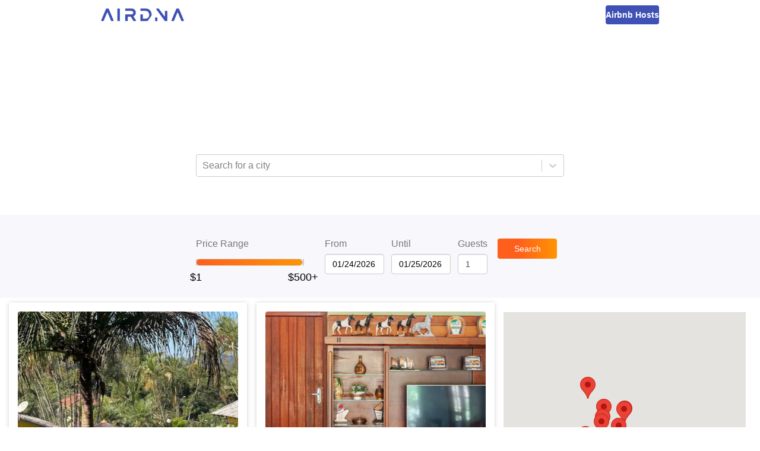

--- FILE ---
content_type: text/html; charset=utf-8
request_url: https://www.airdna.co/top/br/rio-de-janeiro/guapimirim
body_size: 9664
content:
<!DOCTYPE html><html lang="en"><head><link rel="icon" href="/top/favicon.ico"/><link rel="preconnect" href="https://fonts.gstatic.com"/><link rel="preload" as="style" data-href="https://fonts.googleapis.com/css2?family=Open+Sans:ital,wght@0,300;0,400;0,600;0,700;1,400&amp;display=swap"/><meta name="author" content="AirDNA, hello@airdna.co"/><meta name="copyright" content="AirDNA"/><meta name="robots" content="index, follow"/><meta name="rating" content="General"/><meta property="og:image" content="https://assets.airdna.co/images/airdna-fb-share.png"/><meta property="og:site_name" content="AirDNA"/><meta property="og:type" content="website"/><meta property="og:locale" content="en_US"/><script type="text/javascript">
              !function(){var analytics=window.analytics=window.analytics||[];if(!analytics.initialize)if(analytics.invoked)window.console&&console.error&&console.error("Segment snippet included twice.");else{analytics.invoked=!0;analytics.methods=["trackSubmit","trackClick","trackLink","trackForm","pageview","identify","reset","group","track","ready","alias","page","once","off","on","addSourceMiddleware"];analytics.factory=function(t){return function(){var e=Array.prototype.slice.call(arguments);e.unshift(t);analytics.push(e);return analytics}};for(var t=0;t<analytics.methods.length;t++){var e=analytics.methods[t];analytics[e]=analytics.factory(e)}analytics.load=function(t){var e=document.createElement("script");e.type="text/javascript";e.async=!0;e.src=("https:"===document.location.protocol?"https://":"http://")+"cdn.segment.com/analytics.js/v1/"+t+"/analytics.min.js";var n=document.getElementsByTagName("script")[0];n.parentNode.insertBefore(e,n)};analytics.SNIPPET_VERSION="4.15.2";
               analytics.load("7uL8hBUgVIghHRHhDoHrpAy0c6RngJ78");
            }}();
          </script><meta charSet="utf-8"/><meta name="viewport" content="width=device-width, initial-scale=1"/><title>The Best Airbnb Guapimirim Deals | AirDNA</title><meta name="description" content="Looking for an Airbnb getaway? Find the best deals on top-rated Airbnb rentals for your vacation in Guapimirim, Brazil"/><meta property="og:title" content="The Best Airbnb Guapimirim Deals | AirDNA"/><meta property="og:description" content="Looking for an Airbnb getaway? Find the best deals on top-rated Airbnb rentals for your vacation in Guapimirim, Brazil"/><meta property="og:url" content="https://www.airdna.co/top/br/rio-de-janeiro/guapimirim"/><meta name="next-head-count" content="7"/><link rel="preload" href="/top/_next/static/css/7a16ec4af9fc1a1e.css" as="style"/><link rel="stylesheet" href="/top/_next/static/css/7a16ec4af9fc1a1e.css" data-n-g=""/><noscript data-n-css=""></noscript><script defer="" nomodule="" src="/top/_next/static/chunks/polyfills-5cd94c89d3acac5f.js"></script><script src="/top/_next/static/chunks/webpack-a7039f9ec54c6799.js" defer=""></script><script src="/top/_next/static/chunks/framework-0f8b31729833af61.js" defer=""></script><script src="/top/_next/static/chunks/main-ba97560e182b2c51.js" defer=""></script><script src="/top/_next/static/chunks/pages/_app-6577a7f17302139e.js" defer=""></script><script src="/top/_next/static/chunks/pages/%5B...slug%5D-9fb9e6100d9a7ddd.js" defer=""></script><script src="/top/_next/static/O7M7mYQlkDyt7nZX5pMKm/_buildManifest.js" defer=""></script><script src="/top/_next/static/O7M7mYQlkDyt7nZX5pMKm/_ssgManifest.js" defer=""></script><script src="/top/_next/static/O7M7mYQlkDyt7nZX5pMKm/_middlewareManifest.js" defer=""></script><style data-styled="" data-styled-version="5.3.1">.bsPubn{-webkit-flex:1;-ms-flex:1;flex:1;}/*!sc*/
.klRLJK{width:620px;}/*!sc*/
.ePBrCy{width:100%;}/*!sc*/
.Wfqbo{width:100%;height:34px;padding-top:8px;}/*!sc*/
.eKkVZY{width:100px;margin-right:12px;}/*!sc*/
.lmwUEA{width:60px;-webkit-flex:0;-ms-flex:0;flex:0;}/*!sc*/
.chXmkC{position:relative;}/*!sc*/
.gVddgF{height:100%;position:-webkit-sticky;position:sticky;top:144px;}/*!sc*/
data-styled.g1[id="Box-sc-1ti2008-0"]{content:"bsPubn,klRLJK,cafuQO,ePBrCy,Wfqbo,eKkVZY,lmwUEA,chXmkC,gVddgF,"}/*!sc*/
.chcWYU{display:inline-block;height:34px;padding:7px;border:none;font-size:14px;line-height:1.42857143;border-radius:4px;color:#fff;text-align:center;cursor:pointer;width:auto;background:linear-gradient(90deg,rgba(255,95,29,1) 0%,rgba(255,95,29,1) 35%,rgba(255,148,2,1) 100%);}/*!sc*/
data-styled.g2[id="Button__StyledButton-sc-1bqmgbs-0"]{content:"chcWYU,"}/*!sc*/
.gDXhNH{display:block;width:100%;min-width:100px;height:34px;padding:6px 12px;font-size:14px;line-height:1.42857143;color:#555;background-color:#fff;background-image:none;border:1px solid #ccc;border-radius:4px;box-shadow:inset 0 1px 1px rgb(0 0 0 / 8%);-webkit-transition:border-color ease-in-out 0.15s,box-shadow ease-in-out 0.15s;transition:border-color ease-in-out 0.15s,box-shadow ease-in-out 0.15s;width:auto;}/*!sc*/
.gDXhNH input{width:100%;}/*!sc*/
data-styled.g3[id="Datepicker__StyledDatepicker-sc-1luj0le-0"]{content:"gDXhNH,"}/*!sc*/
.GoVuw{display:-webkit-box;display:-webkit-flex;display:-ms-flexbox;display:flex;}/*!sc*/
.bnotyW{display:-webkit-box;display:-webkit-flex;display:-ms-flexbox;display:flex;-webkit-flex-direction:column;-ms-flex-direction:column;flex-direction:column;}/*!sc*/
data-styled.g4[id="Flex-sc-15w3x5s-0"]{content:"GoVuw,bnotyW,"}/*!sc*/
.ffNSWH{width:70%;}/*!sc*/
@media (min-width:45em){.ffNSWH{width:100px;}}/*!sc*/
data-styled.g5[id="styles__StyledSearchButton-sc-yz7yeh-0"]{content:"ffNSWH,"}/*!sc*/
.dLZUjL{display:-webkit-box;display:-webkit-flex;display:-ms-flexbox;display:flex;-webkit-box-pack:center;-webkit-justify-content:center;-ms-flex-pack:center;justify-content:center;-webkit-align-items:end;-webkit-box-align:end;-ms-flex-align:end;align-items:end;position:relative;top:0;z-index:10;background:#f8f8fc;}/*!sc*/
@media (min-width:45em){.dLZUjL{position:-webkit-sticky;position:sticky;}}/*!sc*/
data-styled.g6[id="styles__StyledFilterBar-sc-yz7yeh-1"]{content:"dLZUjL,"}/*!sc*/
.dlWhaP{display:-webkit-box;display:-webkit-flex;display:-ms-flexbox;display:flex;-webkit-box-pack:center;-webkit-justify-content:center;-ms-flex-pack:center;justify-content:center;-webkit-flex-wrap:wrap;-ms-flex-wrap:wrap;flex-wrap:wrap;-webkit-align-items:center;-webkit-box-align:center;-ms-flex-align:center;align-items:center;width:815px;padding:15px;-webkit-flex-direction:column;-ms-flex-direction:column;flex-direction:column;}/*!sc*/
@media (min-width:45em){.dlWhaP{-webkit-flex-direction:row;-ms-flex-direction:row;flex-direction:row;-webkit-align-items:end;-webkit-box-align:end;-ms-flex-align:end;align-items:end;padding:40px;}}/*!sc*/
data-styled.g7[id="styles__FilterBarContainer-sc-yz7yeh-2"]{content:"dlWhaP,"}/*!sc*/
.iYoeCH{-webkit-align-items:end;-webkit-box-align:end;-ms-flex-align:end;align-items:end;width:96%;margin-bottom:24px;margin-right:12px;-webkit-box-pack:center;-webkit-justify-content:center;-ms-flex-pack:center;justify-content:center;}/*!sc*/
@media (min-width:45em){.iYoeCH{width:auto;margin-bottom:0;}}/*!sc*/
.iYoeCH .form-group:not(:last-child){margin-right:12px;}/*!sc*/
data-styled.g8[id="styles__FilterSection-sc-yz7yeh-3"]{content:"iYoeCH,"}/*!sc*/
.glKKAR{width:85%;}/*!sc*/
@media (min-width:45em){.glKKAR{width:200px;padding-right:20px;}}/*!sc*/
data-styled.g9[id="styles__SliderFilterSection-sc-yz7yeh-4"]{content:"glKKAR,"}/*!sc*/
.fYEwuu{max-width:100%;color:#FF4B2B;}/*!sc*/
data-styled.g10[id="FormGroup__Error-sc-1t8hlq6-0"]{content:"fYEwuu,"}/*!sc*/
.ePkXpn{display:block;width:100%;height:34px;padding:6px 12px;font-size:14px;line-height:1.42857143;color:#4a4a4a;background-color:#fff;background-image:none;border:1px solid #ccc;border-radius:4px;box-shadow:inset 0 1px 1px rgb(0 0 0 / 8%);-webkit-transition:border-color ease-in-out 0.15s,box-shadow ease-in-out 0.15s;transition:border-color ease-in-out 0.15s,box-shadow ease-in-out 0.15s;}/*!sc*/
data-styled.g11[id="Input__StyledInput-sc-1i8bgo-0"]{content:"ePkXpn,"}/*!sc*/
.iDNXjO{max-width:100%;margin-bottom:8px;}/*!sc*/
data-styled.g12[id="Label-sc-t42oo6-0"]{content:"iDNXjO,"}/*!sc*/
.dCKFFF{height:50px;background-color:#fff;padding-inline:clamp(20px,5vw,70px);}/*!sc*/
data-styled.g16[id="Layout__Header-sc-ta0hk3-0"]{content:"dCKFFF,"}/*!sc*/
.kxRHFk{margin:0 auto;height:100%;display:-webkit-box;display:-webkit-flex;display:-ms-flexbox;display:flex;-webkit-box-pack:justify;-webkit-justify-content:space-between;-ms-flex-pack:justify;justify-content:space-between;-webkit-align-items:center;-webkit-box-align:center;-ms-flex-align:center;align-items:center;max-width:940px;}/*!sc*/
data-styled.g17[id="Layout__NavContainer-sc-ta0hk3-1"]{content:"kxRHFk,"}/*!sc*/
.chETTL{-webkit-text-decoration:none;text-decoration:none;height:22px;}/*!sc*/
.chETTL img{height:100%;}/*!sc*/
data-styled.g18[id="Layout__Logo-sc-ta0hk3-2"]{content:"chETTL,"}/*!sc*/
.czAgZp{-webkit-text-decoration:none;text-decoration:none;line-height:0;height:32px;padding-inline:16px;border-radius:4px;background-color:#3F51B5;display:-webkit-box;display:-webkit-flex;display:-ms-flexbox;display:flex;-webkit-box-pack:center;-webkit-justify-content:center;-ms-flex-pack:center;justify-content:center;-webkit-align-items:center;-webkit-box-align:center;-ms-flex-align:center;align-items:center;}/*!sc*/
.czAgZp span{font-size:14px;font-weight:600;color:#fff;}/*!sc*/
data-styled.g19[id="Layout__HostsLink-sc-ta0hk3-3"]{content:"czAgZp,"}/*!sc*/
.zgqyR{background-color:#fff;min-height:calc(100% - 50px);display:-webkit-box;display:-webkit-flex;display:-ms-flexbox;display:flex;-webkit-flex-direction:column;-ms-flex-direction:column;flex-direction:column;}/*!sc*/
data-styled.g20[id="Layout__Main-sc-ta0hk3-4"]{content:"zgqyR,"}/*!sc*/
.hSXsxf{font-size:12px;font-style:italic;max-width:100%;height:20px;padding-inline-start:12px;font-weight:600;color:#fff;}/*!sc*/
data-styled.g22[id="LocationSelectController__Error-sc-17phcc5-0"]{content:"hSXsxf,"}/*!sc*/
.iXDWrJ{display:inline-block;width:100%;height:12px;}/*!sc*/
data-styled.g42[id="RangeSlider__Track-sc-18qbnn7-0"]{content:"iXDWrJ,"}/*!sc*/
.cJGESc{display:-webkit-box;display:-webkit-flex;display:-ms-flexbox;display:flex;-webkit-box-pack:center;-webkit-justify-content:center;-ms-flex-pack:center;justify-content:center;-webkit-align-items:center;-webkit-box-align:center;-ms-flex-align:center;align-items:center;width:100%;}/*!sc*/
data-styled.g43[id="RangeSlider__TrackContainer-sc-18qbnn7-1"]{content:"cJGESc,"}/*!sc*/
.jwaqAz{background:none;height:100%;border:1px solid #ccc;border-radius:6px;}/*!sc*/
.czyfSo{background:linear-gradient(to right,#ff5f1d,#ff9402);height:100%;border:1px solid #ccc;border-radius:6px;}/*!sc*/
data-styled.g44[id="RangeSlider__Segment-sc-18qbnn7-2"]{content:"jwaqAz,czyfSo,"}/*!sc*/
.gESufF{margin-top:30px;color:#000;font-size:1.1rem;}/*!sc*/
data-styled.g45[id="RangeSlider__Handle-sc-18qbnn7-3"]{content:"gESufF,"}/*!sc*/
*,*::before,*::after{margin:0;padding:0;font-family:'Open Sans',sans-serif;}/*!sc*/
html,body,body > div:first-child,div#__next{height:100%;min-height:100%;}/*!sc*/
body{background-color:#fff;color:#777;font-size:16px;}/*!sc*/
data-styled.g47[id="sc-global-crdSWh1"]{content:"sc-global-crdSWh1,"}/*!sc*/
.gsNdzO{display:-webkit-box;display:-webkit-flex;display:-ms-flexbox;display:flex;-webkit-align-items:center;-webkit-box-align:center;-ms-flex-align:center;align-items:center;-webkit-box-pack:center;-webkit-justify-content:center;-ms-flex-pack:center;justify-content:center;background-image:url(/top/img/top-banner.avif);background-repeat:no-repeat;background-position:bottom;background-size:cover;padding:32px 16px 48px 16px;}/*!sc*/
@media (min-width:45em){.gsNdzO{padding:64px;}}/*!sc*/
data-styled.g48[id="slug__Banner-sc-1lnx9kk-0"]{content:"gsNdzO,"}/*!sc*/
.lamdOd{color:white;}/*!sc*/
data-styled.g49[id="slug__BannerText-sc-1lnx9kk-1"]{content:"lamdOd,"}/*!sc*/
.effKgX{font-weight:300;font-size:1.5rem;}/*!sc*/
@media (min-width:30em){.effKgX{font-size:2rem;}}/*!sc*/
@media (min-width:45em){.effKgX{font-size:2.5rem;}}/*!sc*/
data-styled.g50[id="slug__BannerTitle-sc-1lnx9kk-2"]{content:"effKgX,"}/*!sc*/
.gKLuGI{font-weight:700;}/*!sc*/
data-styled.g51[id="slug__BannerLocation-sc-1lnx9kk-3"]{content:"gKLuGI,"}/*!sc*/
.jtDbjf{margin-block:20px 10px;font-size:0.875rem;}/*!sc*/
@media (min-width:45em){.jtDbjf{font-size:1rem;}}/*!sc*/
data-styled.g52[id="slug__BannerCopy-sc-1lnx9kk-4"]{content:"jtDbjf,"}/*!sc*/
.kNWHgu{display:-webkit-box;display:-webkit-flex;display:-ms-flexbox;display:flex;-webkit-box-pack:end;-webkit-justify-content:end;-ms-flex-pack:end;justify-content:end;width:100%;padding:16px;position:-webkit-sticky;position:sticky;top:0;box-shadow:0 2px 1px -1px rgba(63,81,181,0.16);min-height:56px;z-index:1;background-color:#fff;}/*!sc*/
@media (min-width:45em){.kNWHgu{top:144px;}}/*!sc*/
@media (min-width:70em){.kNWHgu{display:none;}}/*!sc*/
data-styled.g53[id="slug__ActionBar-sc-1lnx9kk-5"]{content:"kNWHgu,"}/*!sc*/
.hAUuTw{display:block;font-size:24px;height:24px;cursor:pointer;margin-right:24px;color:#3F51B5;}/*!sc*/
data-styled.g54[id="slug__ViewToggle-sc-1lnx9kk-6"]{content:"hAUuTw,"}/*!sc*/
.ihDgEe{width:100%;display:block;margin-top:8px;min-height:477px;}/*!sc*/
data-styled.g56[id="slug__PropertiesView-sc-1lnx9kk-8"]{content:"ihDgEe,"}/*!sc*/
.fUcxdL{display:grid;-webkit-column-gap:16px;column-gap:16px;grid-template-columns:repeat(auto-fit,minmax(340px,1fr));padding:0 15px;}/*!sc*/
data-styled.g57[id="slug__PropertiesWrapper-sc-1lnx9kk-9"]{content:"fUcxdL,"}/*!sc*/
.iDXfkd{width:100%;display:none;height:calc(100vh - 56px);position:-webkit-sticky;position:sticky;top:56px;}/*!sc*/
@media (min-width:45em){.iDXfkd{height:calc(100vh - 200px);top:200px;}}/*!sc*/
@media (min-width:70em){.iDXfkd{display:block;width:50%;padding-right:24px;padding-top:24px;height:calc(100vh - 144px);top:144px;}}/*!sc*/
data-styled.g58[id="slug__MapView-sc-1lnx9kk-10"]{content:"iDXfkd,"}/*!sc*/
</style></head><body><div id="__next"><header class="Layout__Header-sc-ta0hk3-0 dCKFFF"><nav class="Layout__NavContainer-sc-ta0hk3-1 kxRHFk"><a href="https://www.airdna.co" class="Layout__Logo-sc-ta0hk3-2 chETTL"><span style="box-sizing:border-box;display:inline-block;overflow:hidden;width:initial;height:initial;background:none;opacity:1;border:0;margin:0;padding:0;position:relative;max-width:100%"><span style="box-sizing:border-box;display:block;width:initial;height:initial;background:none;opacity:1;border:0;margin:0;padding:0;max-width:100%"><img style="display:block;max-width:100%;width:initial;height:initial;background:none;opacity:1;border:0;margin:0;padding:0" alt="" aria-hidden="true" src="[data-uri]"/></span><img alt="AirDNA logo" src="[data-uri]" decoding="async" data-nimg="intrinsic" style="position:absolute;top:0;left:0;bottom:0;right:0;box-sizing:border-box;padding:0;border:none;margin:auto;display:block;width:0;height:0;min-width:100%;max-width:100%;min-height:100%;max-height:100%"/><noscript><img alt="AirDNA logo" srcSet="/top/_next/image?url=%2Ftop%2Fimg%2Fairdna_logo.png&amp;w=256&amp;q=75 1x, /top/_next/image?url=%2Ftop%2Fimg%2Fairdna_logo.png&amp;w=384&amp;q=75 2x" src="/top/_next/image?url=%2Ftop%2Fimg%2Fairdna_logo.png&amp;w=384&amp;q=75" decoding="async" data-nimg="intrinsic" style="position:absolute;top:0;left:0;bottom:0;right:0;box-sizing:border-box;padding:0;border:none;margin:auto;display:block;width:0;height:0;min-width:100%;max-width:100%;min-height:100%;max-height:100%" loading="lazy"/></noscript></span></a><a href="https://www.airdna.co/vacation-rental-data" class="Layout__HostsLink-sc-ta0hk3-3 czAgZp"><span>Airbnb Hosts</span></a></nav></header><main class="Layout__Main-sc-ta0hk3-4 zgqyR"><div class="Box-sc-1ti2008-0 bsPubn"><div class="slug__Banner-sc-1lnx9kk-0 gsNdzO"><div class="Box-sc-1ti2008-0 klRLJK"><div class="slug__BannerText-sc-1lnx9kk-1 lamdOd"><h2 class="slug__BannerTitle-sc-1lnx9kk-2 effKgX">The Best Airbnb Deals in<br/><span class="slug__BannerLocation-sc-1lnx9kk-3 gKLuGI">Guapimirim, Brazil</span></h2><p class="slug__BannerCopy-sc-1lnx9kk-4 jtDbjf">Save money on your trip by finding the biggest discounts for top-rated Airbnb rentals in <!-- -->Guapimirim, Brazil<!-- -->. Enter your travel dates to find the best deals!</p></div><p class="LocationSelectController__Error-sc-17phcc5-0 hSXsxf"></p><style data-emotion="css b62m3t-container">.css-b62m3t-container{position:relative;box-sizing:border-box;}</style><div class=" css-b62m3t-container"><style data-emotion="css 7pg0cj-a11yText">.css-7pg0cj-a11yText{z-index:9999;border:0;clip:rect(1px, 1px, 1px, 1px);height:1px;width:1px;position:absolute;overflow:hidden;padding:0;white-space:nowrap;}</style><span id="react-select-property-live-region" class="css-7pg0cj-a11yText"></span><span aria-live="polite" aria-atomic="false" aria-relevant="additions text" class="css-7pg0cj-a11yText"></span><style data-emotion="css lqz253-control">.css-lqz253-control{-webkit-align-items:center;-webkit-box-align:center;-ms-flex-align:center;align-items:center;background-color:hsl(0, 0%, 100%);border-color:hsl(0, 0%, 80%);border-radius:4px;border-style:solid;border-width:1px;box-shadow:none;cursor:default;display:-webkit-box;display:-webkit-flex;display:-ms-flexbox;display:flex;-webkit-box-flex-wrap:wrap;-webkit-flex-wrap:wrap;-ms-flex-wrap:wrap;flex-wrap:wrap;-webkit-box-pack:justify;-webkit-justify-content:space-between;justify-content:space-between;min-height:38px;outline:0!important;position:relative;-webkit-transition:all 100ms;transition:all 100ms;box-sizing:border-box;width:100%;height:34px;}.css-lqz253-control:hover{border-color:hsl(0, 0%, 70%);}.css-lqz253-control div[class*='-placeholder']{white-space:nowrap;}</style><div class=" css-lqz253-control"><style data-emotion="css 1d8n9bt">.css-1d8n9bt{-webkit-align-items:center;-webkit-box-align:center;-ms-flex-align:center;align-items:center;display:grid;-webkit-flex:1;-ms-flex:1;flex:1;-webkit-box-flex-wrap:wrap;-webkit-flex-wrap:wrap;-ms-flex-wrap:wrap;flex-wrap:wrap;padding:2px 8px;-webkit-overflow-scrolling:touch;position:relative;overflow:hidden;box-sizing:border-box;}</style><div class=" css-1d8n9bt"><style data-emotion="css 14el2xx-placeholder">.css-14el2xx-placeholder{color:hsl(0, 0%, 50%);grid-area:1/1/2/3;margin-left:2px;margin-right:2px;box-sizing:border-box;}</style><div class=" css-14el2xx-placeholder" id="react-select-property-placeholder">Search for a city</div><style data-emotion="css nwjfc">.css-nwjfc{margin:2px;padding-bottom:2px;padding-top:2px;visibility:visible;color:hsl(0, 0%, 20%);-webkit-flex:1 1 auto;-ms-flex:1 1 auto;flex:1 1 auto;display:inline-grid;grid-area:1/1/2/3;grid-template-columns:0 min-content;box-sizing:border-box;}.css-nwjfc:after{content:attr(data-value) " ";visibility:hidden;white-space:pre;grid-area:1/2;font:inherit;min-width:2px;border:0;margin:0;outline:0;padding:0;}</style><div class=" css-nwjfc" data-value=""><input type="text" class="" style="label:input;color:inherit;background:0;opacity:1;width:100%;grid-area:1 / 2;font:inherit;min-width:2px;border:0;margin:0;outline:0;padding:0" autoCapitalize="none" autoComplete="off" autoCorrect="off" id="react-select-property-input" spellcheck="false" tabindex="0" value="" aria-autocomplete="list" aria-expanded="false" aria-haspopup="true" aria-controls="react-select-property-listbox" aria-owns="react-select-property-listbox" aria-label="Location search/select" role="combobox" aria-describedby="react-select-property-placeholder"/></div></div><style data-emotion="css 1wy0on6">.css-1wy0on6{-webkit-align-items:center;-webkit-box-align:center;-ms-flex-align:center;align-items:center;-webkit-align-self:stretch;-ms-flex-item-align:stretch;align-self:stretch;display:-webkit-box;display:-webkit-flex;display:-ms-flexbox;display:flex;-webkit-flex-shrink:0;-ms-flex-negative:0;flex-shrink:0;box-sizing:border-box;}</style><div class=" css-1wy0on6"><style data-emotion="css 1okebmr-indicatorSeparator">.css-1okebmr-indicatorSeparator{-webkit-align-self:stretch;-ms-flex-item-align:stretch;align-self:stretch;background-color:hsl(0, 0%, 80%);margin-bottom:8px;margin-top:8px;width:1px;box-sizing:border-box;}</style><span class=" css-1okebmr-indicatorSeparator"></span><style data-emotion="css dc46ln-indicatorContainer">.css-dc46ln-indicatorContainer{color:hsl(0, 0%, 80%);display:-webkit-box;display:-webkit-flex;display:-ms-flexbox;display:flex;padding:8px;-webkit-transition:color 150ms;transition:color 150ms;box-sizing:border-box;}.css-dc46ln-indicatorContainer:hover{cursor:pointer;color:#6574c4;}</style><div class=" css-dc46ln-indicatorContainer" aria-hidden="true"><style data-emotion="css 8mmkcg">.css-8mmkcg{display:inline-block;fill:currentColor;line-height:1;stroke:currentColor;stroke-width:0;}</style><svg height="20" width="20" viewBox="0 0 20 20" aria-hidden="true" focusable="false" class="css-8mmkcg"><path d="M4.516 7.548c0.436-0.446 1.043-0.481 1.576 0l3.908 3.747 3.908-3.747c0.533-0.481 1.141-0.446 1.574 0 0.436 0.445 0.408 1.197 0 1.615-0.406 0.418-4.695 4.502-4.695 4.502-0.217 0.223-0.502 0.335-0.787 0.335s-0.57-0.112-0.789-0.335c0 0-4.287-4.084-4.695-4.502s-0.436-1.17 0-1.615z"></path></svg></div></div></div><input type="hidden" name="location-search-select" value=""/></div></div></div><div class="styles__StyledFilterBar-sc-yz7yeh-1 dLZUjL"><div class="styles__FilterBarContainer-sc-yz7yeh-2 dlWhaP"><div class="Box-sc-1ti2008-0 Flex-sc-15w3x5s-0 styles__FilterSection-sc-yz7yeh-3 styles__SliderFilterSection-sc-yz7yeh-4 cafuQO GoVuw iYoeCH glKKAR"><div class="Box-sc-1ti2008-0 Flex-sc-15w3x5s-0 ePBrCy bnotyW form-group"><label class="Label-sc-t42oo6-0 iDNXjO">Price Range</label><div class="Box-sc-1ti2008-0 Wfqbo"><div class="RangeSlider__TrackContainer-sc-18qbnn7-1 cJGESc"><div style="position:relative;user-select:none" class="RangeSlider__Track-sc-18qbnn7-0 iXDWrJ"><div style="position:absolute;left:0%;width:0%" class="RangeSlider__Segment-sc-18qbnn7-2 jwaqAz"></div><div style="position:absolute;left:0%;width:100%" class="RangeSlider__Segment-sc-18qbnn7-2 czyfSo"></div><div style="position:absolute;left:100%;width:0%" class="RangeSlider__Segment-sc-18qbnn7-2 jwaqAz"></div><button role="slider" aria-valuemin="1" aria-valuemax="500" aria-valuenow="1" style="position:absolute;top:50%;left:0%;z-index:0;transform:translate(-50%, -50%);border:none;outline:none;background:url(/top/img/top100-pricepin.avif) no-repeat center;width:26px;height:30px;background-size:cover;display:flex;justify-content:center" aria-label="Price Range"><div class="RangeSlider__Handle-sc-18qbnn7-3 gESufF">$1</div></button><button role="slider" aria-valuemin="1" aria-valuemax="500" aria-valuenow="500" style="position:absolute;top:50%;left:100%;z-index:0;transform:translate(-50%, -50%);border:none;outline:none;background:url(/top/img/top100-pricepin.avif) no-repeat center;width:26px;height:30px;background-size:cover;display:flex;justify-content:center" aria-label="Price Range"><div class="RangeSlider__Handle-sc-18qbnn7-3 gESufF">$500+</div></button></div></div></div><div class="FormGroup__Error-sc-1t8hlq6-0 fYEwuu"></div></div></div><div class="Box-sc-1ti2008-0 Flex-sc-15w3x5s-0 styles__FilterSection-sc-yz7yeh-3 cafuQO GoVuw iYoeCH"><div class="Box-sc-1ti2008-0 Flex-sc-15w3x5s-0 eKkVZY bnotyW form-group"><label class="Label-sc-t42oo6-0 iDNXjO">From</label><div class="Datepicker__StyledDatepicker-sc-1luj0le-0 gDXhNH"><div class="react-datepicker-wrapper"><div class="react-datepicker__input-container"><input type="text" value="01/14/2026" class=""/></div></div></div><div class="FormGroup__Error-sc-1t8hlq6-0 fYEwuu"></div></div><div class="Box-sc-1ti2008-0 Flex-sc-15w3x5s-0 eKkVZY bnotyW form-group"><label class="Label-sc-t42oo6-0 iDNXjO">Until</label><div class="Datepicker__StyledDatepicker-sc-1luj0le-0 gDXhNH"><div class="react-datepicker-wrapper"><div class="react-datepicker__input-container"><input type="text" value="01/15/2026" class=""/></div></div></div><div class="FormGroup__Error-sc-1t8hlq6-0 fYEwuu"></div></div><div class="Box-sc-1ti2008-0 Flex-sc-15w3x5s-0 lmwUEA bnotyW form-group"><label class="Label-sc-t42oo6-0 iDNXjO">Guests</label><input type="number" value="1" min="1" max="9" width="75px" aria-label="Guests number" class="Input__StyledInput-sc-1i8bgo-0 ePkXpn"/><div class="FormGroup__Error-sc-1t8hlq6-0 fYEwuu"></div></div></div><div class="Box-sc-1ti2008-0 Flex-sc-15w3x5s-0 styles__FilterSection-sc-yz7yeh-3 cafuQO GoVuw iYoeCH"><button class="Button__StyledButton-sc-1bqmgbs-0 chcWYU styles__StyledSearchButton-sc-yz7yeh-0 ffNSWH">Search</button></div></div></div><div class="slug__ActionBar-sc-1lnx9kk-5 kNWHgu"><svg aria-hidden="true" focusable="false" data-prefix="fas" data-icon="map-marked-alt" class="svg-inline--fa fa-map-marked-alt fa-w-18 slug__ViewToggle-sc-1lnx9kk-6 hAUuTw" role="img" xmlns="http://www.w3.org/2000/svg" viewBox="0 0 576 512"><path fill="currentColor" d="M288 0c-69.59 0-126 56.41-126 126 0 56.26 82.35 158.8 113.9 196.02 6.39 7.54 17.82 7.54 24.2 0C331.65 284.8 414 182.26 414 126 414 56.41 357.59 0 288 0zm0 168c-23.2 0-42-18.8-42-42s18.8-42 42-42 42 18.8 42 42-18.8 42-42 42zM20.12 215.95A32.006 32.006 0 0 0 0 245.66v250.32c0 11.32 11.43 19.06 21.94 14.86L160 448V214.92c-8.84-15.98-16.07-31.54-21.25-46.42L20.12 215.95zM288 359.67c-14.07 0-27.38-6.18-36.51-16.96-19.66-23.2-40.57-49.62-59.49-76.72v182l192 64V266c-18.92 27.09-39.82 53.52-59.49 76.72-9.13 10.77-22.44 16.95-36.51 16.95zm266.06-198.51L416 224v288l139.88-55.95A31.996 31.996 0 0 0 576 426.34V176.02c0-11.32-11.43-19.06-21.94-14.86z"></path></svg></div><div class="Box-sc-1ti2008-0 Flex-sc-15w3x5s-0 chXmkC GoVuw"><div class="slug__PropertiesView-sc-1lnx9kk-8 ihDgEe"><div class="slug__PropertiesWrapper-sc-1lnx9kk-9 fUcxdL"></div><div style="height:20px;visibility:hidden"></div></div><div class="slug__MapView-sc-1lnx9kk-10 iDXfkd"><div class="Box-sc-1ti2008-0 gVddgF"></div></div></div></div></main></div><script id="__NEXT_DATA__" type="application/json">{"props":{"pageProps":{"dehydratedState":{"mutations":[],"queries":[{"state":{"data":{"location":"Guapimirim, Brazil","city":"Guapimirim","properties":[{"airbnbId":16755925,"vrboId":null,"airbnbUrl":"https://www.airbnb.com/rooms/16755925","vrboUrl":null,"mmUrl":"https://www.airdna.co/vacation-rental-data/app/br/default/guapimirim/overview","bedrooms":3,"bathrooms":2,"guests":10,"imgUrl":"https://a0.muscache.com/im/pictures/1cbb1ad7-4306-4a65-982f-a9a838727a82.jpg","lat":-22.51083,"lng":-42.96101,"ratePerNight":141,"averageRate":843,"rateDifference":83,"score":93,"title":"Ecological paradise, smart home","propertyType":"Home"},{"airbnbId":29707098,"vrboId":null,"airbnbUrl":"https://www.airbnb.com/rooms/29707098","vrboUrl":null,"mmUrl":"https://www.airdna.co/vacation-rental-data/app/br/default/guapimirim/overview","bedrooms":8,"bathrooms":5.5,"guests":15,"imgUrl":"https://a0.muscache.com/im/pictures/airflow/Hosting-29707098/original/155be281-04ba-4b20-800b-b5c5c770b43b.jpg","lat":-22.526304244995117,"lng":-42.995426177978516,"ratePerNight":296,"averageRate":1742,"rateDifference":83,"score":75,"title":"Imperial Water Site foothills -Teresópolis","propertyType":"Cottage"},{"airbnbId":16883030,"vrboId":null,"airbnbUrl":"https://www.airbnb.com/rooms/16883030","vrboUrl":null,"mmUrl":"https://www.airdna.co/vacation-rental-data/app/br/default/guapimirim/overview","bedrooms":4,"bathrooms":1,"guests":15,"imgUrl":"https://a0.muscache.com/im/pictures/hosting/Hosting-16883030/original/c9ce15bf-50eb-45ae-a597-2c6e189ef399.jpeg","lat":-22.50128,"lng":-42.97987,"ratePerNight":186,"averageRate":1063,"rateDifference":83,"score":69,"title":"@yellowhouse - Alpha II - Guapimirim condominium","propertyType":"Home"},{"airbnbId":30348663,"vrboId":"7930943ha","airbnbUrl":"https://www.airbnb.com/rooms/30348663","vrboUrl":"https://prf.hn/click/camref:1100ljbkY/destination:https%3A%2F%2Fwww.vrbo.com%2F7930943ha%3Farrival%3D2026-01-24%26departure%3D2026-01-25","mmUrl":"https://www.airdna.co/vacation-rental-data/app/br/default/guapimirim/overview","bedrooms":4,"bathrooms":3.5,"guests":10,"imgUrl":"https://a0.muscache.com/im/pictures/d81a646c-f06a-4436-970f-5ecf7c577067.jpg","lat":-22.56944,"lng":-42.99462,"ratePerNight":131,"averageRate":672,"rateDifference":81,"score":65,"title":"Heated pool, air-conditioning, 1 hour from Rio de Janeiro!","propertyType":"Home"},{"airbnbId":23275448,"vrboId":"4820980ha","airbnbUrl":"https://www.airbnb.com/rooms/23275448","vrboUrl":"https://prf.hn/click/camref:1100ljbkY/destination:https%3A%2F%2Fwww.vrbo.com%2F4820980ha%3Farrival%3D2026-01-24%26departure%3D2026-01-25","mmUrl":"https://www.airdna.co/vacation-rental-data/app/br/default/guapimirim/overview","bedrooms":3,"bathrooms":3,"guests":8,"imgUrl":"https://a0.muscache.com/im/pictures/191a250f-676a-4081-be86-a9a2afc034a2.jpg","lat":-22.63142,"lng":-42.96253,"ratePerNight":186,"averageRate":1085,"rateDifference":83,"score":61,"title":"Farmhouse","propertyType":"Cottage"},{"airbnbId":2958856,"vrboId":null,"airbnbUrl":"https://www.airbnb.com/rooms/2958856","vrboUrl":null,"mmUrl":"https://www.airdna.co/vacation-rental-data/app/br/default/guapimirim/overview","bedrooms":4,"bathrooms":5,"guests":10,"imgUrl":"https://a0.muscache.com/im/pictures/miso/Hosting-2958856/original/2909288b-0339-41a3-a48c-c0db6738329d.jpeg","lat":-22.52135,"lng":-42.98456,"ratePerNight":181,"averageRate":950,"rateDifference":81,"score":59,"title":"Practical and very comfortable house","propertyType":"Home"},{"airbnbId":31775609,"vrboId":null,"airbnbUrl":"https://www.airbnb.com/rooms/31775609","vrboUrl":null,"mmUrl":"https://www.airdna.co/vacation-rental-data/app/br/default/guapimirim/overview","bedrooms":4,"bathrooms":5,"guests":14,"imgUrl":"https://a0.muscache.com/im/pictures/miso/Hosting-31775609/original/89b805d6-147e-4a23-b2ab-c1def131818e.jpeg","lat":-22.53557,"lng":-42.99394,"ratePerNight":74,"averageRate":611,"rateDifference":88,"score":53,"title":"Beautiful Cottage in Guapimirim","propertyType":"Cottage"},{"airbnbId":24961872,"vrboId":null,"airbnbUrl":"https://www.airbnb.com/rooms/24961872","vrboUrl":null,"mmUrl":"https://www.airdna.co/vacation-rental-data/app/br/default/guapimirim/overview","bedrooms":1,"bathrooms":1,"guests":4,"imgUrl":"https://a0.muscache.com/im/pictures/f6cc84c6-2f60-4f65-94a3-1bdbb10da9b7.jpg","lat":-22.62945,"lng":-42.96452,"ratePerNight":66,"averageRate":359,"rateDifference":82,"score":53,"title":"Forest chalet","propertyType":"Tiny home"},{"airbnbId":17280367,"vrboId":null,"airbnbUrl":"https://www.airbnb.com/rooms/17280367","vrboUrl":null,"mmUrl":"https://www.airdna.co/vacation-rental-data/app/br/default/guapimirim/overview","bedrooms":9,"bathrooms":10.5,"guests":16,"imgUrl":"https://a0.muscache.com/im/pictures/4ea2b624-2d07-46d3-91a7-197f659489a7.jpg","lat":-22.51951,"lng":-42.99981,"ratePerNight":243,"averageRate":1350,"rateDifference":82,"score":48,"title":"RiverSide 1 - Guapimirim","propertyType":"Cottage"},{"airbnbId":10616107,"vrboId":null,"airbnbUrl":"https://www.airbnb.com/rooms/10616107","vrboUrl":null,"mmUrl":"https://www.airdna.co/vacation-rental-data/app/br/default/guapimirim/overview","bedrooms":5,"bathrooms":4,"guests":13,"imgUrl":"https://a0.muscache.com/im/pictures/aa230f2f-2ae5-4580-8081-0a803c970fc1.jpg","lat":-22.49004,"lng":-42.97825,"ratePerNight":260,"averageRate":1529,"rateDifference":83,"score":36,"title":"Country house with private waterfall","propertyType":"Cottage"},{"airbnbId":11240765,"vrboId":null,"airbnbUrl":"https://www.airbnb.com/rooms/11240765","vrboUrl":null,"mmUrl":"https://www.airdna.co/vacation-rental-data/app/br/default/guapimirim/overview","bedrooms":5,"bathrooms":6,"guests":12,"imgUrl":"https://a0.muscache.com/im/pictures/13d69175-839f-4ef9-8106-1b54e4f6d377.jpg","lat":-22.57632,"lng":-43.00924,"ratePerNight":370,"averageRate":1680,"rateDifference":78,"score":35,"title":"Casa Amarela Reserva Florestal  access to waterfall","propertyType":"Home"},{"airbnbId":30315345,"vrboId":null,"airbnbUrl":"https://www.airbnb.com/rooms/30315345","vrboUrl":null,"mmUrl":"https://www.airdna.co/vacation-rental-data/app/br/default/guapimirim/overview","bedrooms":3,"bathrooms":2,"guests":8,"imgUrl":"https://a0.muscache.com/im/pictures/8ed4af3c-3a37-4146-8540-62a0c61320ec.jpg","lat":-22.49224,"lng":-42.95447,"ratePerNight":42,"averageRate":270,"rateDifference":84,"score":34,"title":"Tattoo house","propertyType":"Cottage"},{"airbnbId":6131819,"vrboId":null,"airbnbUrl":"https://www.airbnb.com/rooms/6131819","vrboUrl":null,"mmUrl":"https://www.airdna.co/vacation-rental-data/app/br/default/guapimirim/overview","bedrooms":3,"bathrooms":2,"guests":6,"imgUrl":"https://a0.muscache.com/im/pictures/fb895c54-76b2-481e-939f-ab90d99ca022.jpg","lat":-22.49259,"lng":-42.95515,"ratePerNight":116,"averageRate":665,"rateDifference":83,"score":29,"title":"Chalet-Mata Atlântica with waterfall, Guapimirim, RJ","propertyType":"Chalet"},{"airbnbId":30702817,"vrboId":null,"airbnbUrl":"https://www.airbnb.com/rooms/30702817","vrboUrl":null,"mmUrl":"https://www.airdna.co/vacation-rental-data/app/br/default/guapimirim/overview","bedrooms":3,"bathrooms":4,"guests":8,"imgUrl":"https://a0.muscache.com/im/pictures/33ebd38b-b67f-457c-911c-127ff3328aa0.jpg","lat":-22.50609,"lng":-42.98141,"ratePerNight":121,"averageRate":747,"rateDifference":84,"score":22,"title":"High-end Dream House","propertyType":"Cottage"},{"airbnbId":22574067,"vrboId":null,"airbnbUrl":"https://www.airbnb.com/rooms/22574067","vrboUrl":null,"mmUrl":"https://www.airdna.co/vacation-rental-data/app/br/default/guapimirim/overview","bedrooms":2,"bathrooms":2,"guests":12,"imgUrl":"https://a0.muscache.com/im/pictures/b982fdaf-8351-485c-befa-352bcaac6b58.jpg","lat":-22.52972,"lng":-42.89972,"ratePerNight":52,"averageRate":334,"rateDifference":84,"score":21,"title":"Rancho das Amoras","propertyType":"Cottage"},{"airbnbId":22770734,"vrboId":null,"airbnbUrl":"https://www.airbnb.com/rooms/22770734","vrboUrl":null,"mmUrl":"https://www.airdna.co/vacation-rental-data/app/br/default/guapimirim/overview","bedrooms":6,"bathrooms":4,"guests":16,"imgUrl":"https://a0.muscache.com/im/pictures/235a5739-a392-4494-8877-78584c6502e7.jpg","lat":-22.46701,"lng":-42.99704,"ratePerNight":233,"averageRate":1078,"rateDifference":78,"score":9,"title":"Atlantic Forest infinity pool","propertyType":"Home"}]},"dataUpdateCount":1,"dataUpdatedAt":1769295147433,"error":null,"errorUpdateCount":0,"errorUpdatedAt":0,"fetchFailureCount":0,"fetchMeta":null,"isFetching":false,"isInvalidated":false,"isPaused":false,"status":"success"},"queryKey":["TOP_100","GET_PROPERTIES",{"country":"br","state":"rio-de-janeiro","city":"guapimirim"}],"queryHash":"[\"TOP_100\",\"GET_PROPERTIES\",{\"city\":\"guapimirim\",\"country\":\"br\",\"state\":\"rio-de-janeiro\"}]"}]},"params":{"country":"br","state":"rio-de-janeiro","city":"guapimirim"}},"__N_SSP":true},"page":"/[...slug]","query":{"slug":["br","rio-de-janeiro","guapimirim"]},"buildId":"O7M7mYQlkDyt7nZX5pMKm","assetPrefix":"/top","runtimeConfig":{"NEXT_PUBLIC_GOOGLE_API_KEY":"AIzaSyDndbbXM_cRo3rFfBFB0tAtcoYrVSpj9ok","NEXT_PUBLIC_SEARCH_ACCESS_TOKEN":"hHsbfR8vxDGN4wxJzG8z8TTUZ1lF9c6Z","NEXT_PUBLIC_LEGACY_API_URL":"https://api.airdna.co/v1/","NEXT_PUBLIC_COUPON_API_URL":"https://api.airdna.co/api/v1/","NEXT_PUBLIC_GA_ID":"UA-62081226-1","NEXT_PUBLIC_SEGMENT_API_KEY":"7uL8hBUgVIghHRHhDoHrpAy0c6RngJ78","NEXT_PUBLIC_MARKET_SEARCH_URL":"https://api.airdna.co/api/seo-search/v1"},"isFallback":false,"gssp":true,"scriptLoader":[]}</script><script defer src="https://static.cloudflareinsights.com/beacon.min.js/vcd15cbe7772f49c399c6a5babf22c1241717689176015" integrity="sha512-ZpsOmlRQV6y907TI0dKBHq9Md29nnaEIPlkf84rnaERnq6zvWvPUqr2ft8M1aS28oN72PdrCzSjY4U6VaAw1EQ==" data-cf-beacon='{"version":"2024.11.0","token":"58bcc5265e384ae99d2f8e8ce809a445","server_timing":{"name":{"cfCacheStatus":true,"cfEdge":true,"cfExtPri":true,"cfL4":true,"cfOrigin":true,"cfSpeedBrain":true},"location_startswith":null}}' crossorigin="anonymous"></script>
</body></html>

--- FILE ---
content_type: application/javascript; charset=UTF-8
request_url: https://www.airdna.co/top/_next/static/O7M7mYQlkDyt7nZX5pMKm/_buildManifest.js
body_size: -85
content:
self.__BUILD_MANIFEST={__rewrites:{beforeFiles:[],afterFiles:[],fallback:[]},"/":["static/chunks/pages/index-0672c45a9bb751d8.js"],"/_error":["static/chunks/pages/_error-ddb7477254ab31d2.js"],"/[...slug]":["static/chunks/pages/[...slug]-9fb9e6100d9a7ddd.js"],sortedPages:["/","/_app","/_error","/[...slug]"]},self.__BUILD_MANIFEST_CB&&self.__BUILD_MANIFEST_CB();

--- FILE ---
content_type: application/javascript; charset=UTF-8
request_url: https://www.airdna.co/top/_next/static/chunks/pages/_app-6577a7f17302139e.js
body_size: 154235
content:
(self.webpackChunk_N_E=self.webpackChunk_N_E||[]).push([[888],{3646:function(e,t,n){var r=n(7228);e.exports=function(e){if(Array.isArray(e))return r(e)},e.exports.default=e.exports,e.exports.__esModule=!0},6860:function(e){e.exports=function(e){if("undefined"!==typeof Symbol&&null!=e[Symbol.iterator]||null!=e["@@iterator"])return Array.from(e)},e.exports.default=e.exports,e.exports.__esModule=!0},8206:function(e){e.exports=function(){throw new TypeError("Invalid attempt to spread non-iterable instance.\nIn order to be iterable, non-array objects must have a [Symbol.iterator]() method.")},e.exports.default=e.exports,e.exports.__esModule=!0},319:function(e,t,n){var r=n(3646),o=n(6860),i=n(379),a=n(8206);e.exports=function(e){return r(e)||o(e)||i(e)||a()},e.exports.default=e.exports,e.exports.__esModule=!0},8947:function(e,t,n){"use strict";function r(e){return(r="function"===typeof Symbol&&"symbol"===typeof Symbol.iterator?function(e){return typeof e}:function(e){return e&&"function"===typeof Symbol&&e.constructor===Symbol&&e!==Symbol.prototype?"symbol":typeof e})(e)}function o(e,t){for(var n=0;n<t.length;n++){var r=t[n];r.enumerable=r.enumerable||!1,r.configurable=!0,"value"in r&&(r.writable=!0),Object.defineProperty(e,r.key,r)}}function i(e,t,n){return t in e?Object.defineProperty(e,t,{value:n,enumerable:!0,configurable:!0,writable:!0}):e[t]=n,e}function a(e){for(var t=1;t<arguments.length;t++){var n=null!=arguments[t]?arguments[t]:{},r=Object.keys(n);"function"===typeof Object.getOwnPropertySymbols&&(r=r.concat(Object.getOwnPropertySymbols(n).filter((function(e){return Object.getOwnPropertyDescriptor(n,e).enumerable})))),r.forEach((function(t){i(e,t,n[t])}))}return e}function s(e,t){return function(e){if(Array.isArray(e))return e}(e)||function(e,t){var n=[],r=!0,o=!1,i=void 0;try{for(var a,s=e[Symbol.iterator]();!(r=(a=s.next()).done)&&(n.push(a.value),!t||n.length!==t);r=!0);}catch(u){o=!0,i=u}finally{try{r||null==s.return||s.return()}finally{if(o)throw i}}return n}(e,t)||function(){throw new TypeError("Invalid attempt to destructure non-iterable instance")}()}n.d(t,{qv:function(){return Ee},vI:function(){return Me},Qc:function(){return Pe}});var u=function(){},c={},l={},d={mark:u,measure:u};try{"undefined"!==typeof window&&(c=window),"undefined"!==typeof document&&(l=document),"undefined"!==typeof MutationObserver&&MutationObserver,"undefined"!==typeof performance&&(d=performance)}catch(Te){}var p=(c.navigator||{}).userAgent,f=void 0===p?"":p,h=c,m=l,g=d,v=(h.document,!!m.documentElement&&!!m.head&&"function"===typeof m.addEventListener&&"function"===typeof m.createElement),y=(~f.indexOf("MSIE")||f.indexOf("Trident/"),"svg-inline--fa"),b="data-fa-i2svg",w=(function(){try{}catch(Te){return!1}}(),[1,2,3,4,5,6,7,8,9,10]),x=w.concat([11,12,13,14,15,16,17,18,19,20]),C={GROUP:"group",SWAP_OPACITY:"swap-opacity",PRIMARY:"primary",SECONDARY:"secondary"},k=(["xs","sm","lg","fw","ul","li","border","pull-left","pull-right","spin","pulse","rotate-90","rotate-180","rotate-270","flip-horizontal","flip-vertical","flip-both","stack","stack-1x","stack-2x","inverse","layers","layers-text","layers-counter",C.GROUP,C.SWAP_OPACITY,C.PRIMARY,C.SECONDARY].concat(w.map((function(e){return"".concat(e,"x")}))).concat(x.map((function(e){return"w-".concat(e)}))),h.FontAwesomeConfig||{});if(m&&"function"===typeof m.querySelector){[["data-family-prefix","familyPrefix"],["data-replacement-class","replacementClass"],["data-auto-replace-svg","autoReplaceSvg"],["data-auto-add-css","autoAddCss"],["data-auto-a11y","autoA11y"],["data-search-pseudo-elements","searchPseudoElements"],["data-observe-mutations","observeMutations"],["data-mutate-approach","mutateApproach"],["data-keep-original-source","keepOriginalSource"],["data-measure-performance","measurePerformance"],["data-show-missing-icons","showMissingIcons"]].forEach((function(e){var t=s(e,2),n=t[0],r=t[1],o=function(e){return""===e||"false"!==e&&("true"===e||e)}(function(e){var t=m.querySelector("script["+e+"]");if(t)return t.getAttribute(e)}(n));void 0!==o&&null!==o&&(k[r]=o)}))}var O=a({},{familyPrefix:"fa",replacementClass:y,autoReplaceSvg:!0,autoAddCss:!0,autoA11y:!0,searchPseudoElements:!1,observeMutations:!0,mutateApproach:"async",keepOriginalSource:!0,measurePerformance:!1,showMissingIcons:!0},k);O.autoReplaceSvg||(O.observeMutations=!1);var S=a({},O);h.FontAwesomeConfig=S;var M=h||{};M.___FONT_AWESOME___||(M.___FONT_AWESOME___={}),M.___FONT_AWESOME___.styles||(M.___FONT_AWESOME___.styles={}),M.___FONT_AWESOME___.hooks||(M.___FONT_AWESOME___.hooks={}),M.___FONT_AWESOME___.shims||(M.___FONT_AWESOME___.shims=[]);var D=M.___FONT_AWESOME___,P=[];v&&((m.documentElement.doScroll?/^loaded|^c/:/^loaded|^i|^c/).test(m.readyState)||m.addEventListener("DOMContentLoaded",(function e(){m.removeEventListener("DOMContentLoaded",e),1,P.map((function(e){return e()}))})));var E,T="pending",_="settled",j="fulfilled",I="rejected",L=function(){},N="undefined"!==typeof n.g&&"undefined"!==typeof n.g.process&&"function"===typeof n.g.process.emit,A="undefined"===typeof setImmediate?setTimeout:setImmediate,R=[];function F(){for(var e=0;e<R.length;e++)R[e][0](R[e][1]);R=[],E=!1}function U(e,t){R.push([e,t]),E||(E=!0,A(F,0))}function Z(e){var t=e.owner,n=t._state,r=t._data,o=e[n],i=e.then;if("function"===typeof o){n=j;try{r=o(r)}catch(Te){H(i,Te)}}z(i,r)||(n===j&&B(i,r),n===I&&H(i,r))}function z(e,t){var n;try{if(e===t)throw new TypeError("A promises callback cannot return that same promise.");if(t&&("function"===typeof t||"object"===r(t))){var o=t.then;if("function"===typeof o)return o.call(t,(function(r){n||(n=!0,t===r?Y(e,r):B(e,r))}),(function(t){n||(n=!0,H(e,t))})),!0}}catch(Te){return n||H(e,Te),!0}return!1}function B(e,t){e!==t&&z(e,t)||Y(e,t)}function Y(e,t){e._state===T&&(e._state=_,e._data=t,U(V,e))}function H(e,t){e._state===T&&(e._state=_,e._data=t,U(q,e))}function W(e){e._then=e._then.forEach(Z)}function V(e){e._state=j,W(e)}function q(e){e._state=I,W(e),!e._handled&&N&&n.g.process.emit("unhandledRejection",e._data,e)}function Q(e){n.g.process.emit("rejectionHandled",e)}function G(e){if("function"!==typeof e)throw new TypeError("Promise resolver "+e+" is not a function");if(this instanceof G===!1)throw new TypeError("Failed to construct 'Promise': Please use the 'new' operator, this object constructor cannot be called as a function.");this._then=[],function(e,t){function n(e){H(t,e)}try{e((function(e){B(t,e)}),n)}catch(Te){n(Te)}}(e,this)}G.prototype={constructor:G,_state:T,_then:null,_data:void 0,_handled:!1,then:function(e,t){var n={owner:this,then:new this.constructor(L),fulfilled:e,rejected:t};return!t&&!e||this._handled||(this._handled=!0,this._state===I&&N&&U(Q,this)),this._state===j||this._state===I?U(Z,n):this._then.push(n),n.then},catch:function(e){return this.then(null,e)}},G.all=function(e){if(!Array.isArray(e))throw new TypeError("You must pass an array to Promise.all().");return new G((function(t,n){var r=[],o=0;function i(e){return o++,function(n){r[e]=n,--o||t(r)}}for(var a,s=0;s<e.length;s++)(a=e[s])&&"function"===typeof a.then?a.then(i(s),n):r[s]=a;o||t(r)}))},G.race=function(e){if(!Array.isArray(e))throw new TypeError("You must pass an array to Promise.race().");return new G((function(t,n){for(var r,o=0;o<e.length;o++)(r=e[o])&&"function"===typeof r.then?r.then(t,n):t(r)}))},G.resolve=function(e){return e&&"object"===r(e)&&e.constructor===G?e:new G((function(t){t(e)}))},G.reject=function(e){return new G((function(t,n){n(e)}))};var $={size:16,x:0,y:0,rotate:0,flipX:!1,flipY:!1};function K(e){if(e&&v){var t=m.createElement("style");t.setAttribute("type","text/css"),t.innerHTML=e;for(var n=m.head.childNodes,r=null,o=n.length-1;o>-1;o--){var i=n[o],a=(i.tagName||"").toUpperCase();["STYLE","LINK"].indexOf(a)>-1&&(r=i)}return m.head.insertBefore(t,r),e}}function X(){for(var e=12,t="";e-- >0;)t+="0123456789abcdefghijklmnopqrstuvwxyzABCDEFGHIJKLMNOPQRSTUVWXYZ"[62*Math.random()|0];return t}function J(e){return"".concat(e).replace(/&/g,"&amp;").replace(/"/g,"&quot;").replace(/'/g,"&#39;").replace(/</g,"&lt;").replace(/>/g,"&gt;")}function ee(e){return Object.keys(e||{}).reduce((function(t,n){return t+"".concat(n,": ").concat(e[n],";")}),"")}function te(e){return e.size!==$.size||e.x!==$.x||e.y!==$.y||e.rotate!==$.rotate||e.flipX||e.flipY}function ne(e){var t=e.transform,n=e.containerWidth,r=e.iconWidth,o={transform:"translate(".concat(n/2," 256)")},i="translate(".concat(32*t.x,", ").concat(32*t.y,") "),a="scale(".concat(t.size/16*(t.flipX?-1:1),", ").concat(t.size/16*(t.flipY?-1:1),") "),s="rotate(".concat(t.rotate," 0 0)");return{outer:o,inner:{transform:"".concat(i," ").concat(a," ").concat(s)},path:{transform:"translate(".concat(r/2*-1," -256)")}}}var re={x:0,y:0,width:"100%",height:"100%"};function oe(e){var t=!(arguments.length>1&&void 0!==arguments[1])||arguments[1];return e.attributes&&(e.attributes.fill||t)&&(e.attributes.fill="black"),e}function ie(e){var t=e.icons,n=t.main,r=t.mask,o=e.prefix,i=e.iconName,s=e.transform,u=e.symbol,c=e.title,l=e.maskId,d=e.titleId,p=e.extra,f=e.watchable,h=void 0!==f&&f,m=r.found?r:n,g=m.width,v=m.height,y="fak"===o,w=y?"":"fa-w-".concat(Math.ceil(g/v*16)),x=[S.replacementClass,i?"".concat(S.familyPrefix,"-").concat(i):"",w].filter((function(e){return-1===p.classes.indexOf(e)})).filter((function(e){return""!==e||!!e})).concat(p.classes).join(" "),C={children:[],attributes:a({},p.attributes,{"data-prefix":o,"data-icon":i,class:x,role:p.attributes.role||"img",xmlns:"http://www.w3.org/2000/svg",viewBox:"0 0 ".concat(g," ").concat(v)})},k=y&&!~p.classes.indexOf("fa-fw")?{width:"".concat(g/v*16*.0625,"em")}:{};h&&(C.attributes[b]=""),c&&C.children.push({tag:"title",attributes:{id:C.attributes["aria-labelledby"]||"title-".concat(d||X())},children:[c]});var O=a({},C,{prefix:o,iconName:i,main:n,mask:r,maskId:l,transform:s,symbol:u,styles:a({},k,p.styles)}),M=r.found&&n.found?function(e){var t,n=e.children,r=e.attributes,o=e.main,i=e.mask,s=e.maskId,u=e.transform,c=o.width,l=o.icon,d=i.width,p=i.icon,f=ne({transform:u,containerWidth:d,iconWidth:c}),h={tag:"rect",attributes:a({},re,{fill:"white"})},m=l.children?{children:l.children.map(oe)}:{},g={tag:"g",attributes:a({},f.inner),children:[oe(a({tag:l.tag,attributes:a({},l.attributes,f.path)},m))]},v={tag:"g",attributes:a({},f.outer),children:[g]},y="mask-".concat(s||X()),b="clip-".concat(s||X()),w={tag:"mask",attributes:a({},re,{id:y,maskUnits:"userSpaceOnUse",maskContentUnits:"userSpaceOnUse"}),children:[h,v]},x={tag:"defs",children:[{tag:"clipPath",attributes:{id:b},children:(t=p,"g"===t.tag?t.children:[t])},w]};return n.push(x,{tag:"rect",attributes:a({fill:"currentColor","clip-path":"url(#".concat(b,")"),mask:"url(#".concat(y,")")},re)}),{children:n,attributes:r}}(O):function(e){var t=e.children,n=e.attributes,r=e.main,o=e.transform,i=ee(e.styles);if(i.length>0&&(n.style=i),te(o)){var s=ne({transform:o,containerWidth:r.width,iconWidth:r.width});t.push({tag:"g",attributes:a({},s.outer),children:[{tag:"g",attributes:a({},s.inner),children:[{tag:r.icon.tag,children:r.icon.children,attributes:a({},r.icon.attributes,s.path)}]}]})}else t.push(r.icon);return{children:t,attributes:n}}(O),D=M.children,P=M.attributes;return O.children=D,O.attributes=P,u?function(e){var t=e.prefix,n=e.iconName,r=e.children,o=e.attributes,i=e.symbol;return[{tag:"svg",attributes:{style:"display: none;"},children:[{tag:"symbol",attributes:a({},o,{id:!0===i?"".concat(t,"-").concat(S.familyPrefix,"-").concat(n):i}),children:r}]}]}(O):function(e){var t=e.children,n=e.main,r=e.mask,o=e.attributes,i=e.styles,s=e.transform;if(te(s)&&n.found&&!r.found){var u={x:n.width/n.height/2,y:.5};o.style=ee(a({},i,{"transform-origin":"".concat(u.x+s.x/16,"em ").concat(u.y+s.y/16,"em")}))}return[{tag:"svg",attributes:o,children:t}]}(O)}var ae=function(){},se=(S.measurePerformance&&g&&g.mark&&g.measure,function(e,t,n,r){var o,i,a,s=Object.keys(e),u=s.length,c=void 0!==r?function(e,t){return function(n,r,o,i){return e.call(t,n,r,o,i)}}(t,r):t;for(void 0===n?(o=1,a=e[s[0]]):(o=0,a=n);o<u;o++)a=c(a,e[i=s[o]],i,e);return a});function ue(e,t){var n=arguments.length>2&&void 0!==arguments[2]?arguments[2]:{},r=n.skipHooks,o=void 0!==r&&r,i=Object.keys(t).reduce((function(e,n){var r=t[n];return!!r.icon?e[r.iconName]=r.icon:e[n]=r,e}),{});"function"!==typeof D.hooks.addPack||o?D.styles[e]=a({},D.styles[e]||{},i):D.hooks.addPack(e,i),"fas"===e&&ue("fa",t)}var ce=D.styles,le=D.shims,de=function(){var e=function(e){return se(ce,(function(t,n,r){return t[r]=se(n,e,{}),t}),{})};e((function(e,t,n){return t[3]&&(e[t[3]]=n),e})),e((function(e,t,n){var r=t[2];return e[n]=n,r.forEach((function(t){e[t]=n})),e}));var t="far"in ce;se(le,(function(e,n){var r=n[0],o=n[1],i=n[2];return"far"!==o||t||(o="fas"),e[r]={prefix:o,iconName:i},e}),{})};de();D.styles;function pe(e,t,n){if(e&&e[t]&&e[t][n])return{prefix:t,iconName:n,icon:e[t][n]}}function fe(e){var t=e.tag,n=e.attributes,r=void 0===n?{}:n,o=e.children,i=void 0===o?[]:o;return"string"===typeof e?J(e):"<".concat(t," ").concat(function(e){return Object.keys(e||{}).reduce((function(t,n){return t+"".concat(n,'="').concat(J(e[n]),'" ')}),"").trim()}(r),">").concat(i.map(fe).join(""),"</").concat(t,">")}var he=function(e){var t={size:16,x:0,y:0,flipX:!1,flipY:!1,rotate:0};return e?e.toLowerCase().split(" ").reduce((function(e,t){var n=t.toLowerCase().split("-"),r=n[0],o=n.slice(1).join("-");if(r&&"h"===o)return e.flipX=!0,e;if(r&&"v"===o)return e.flipY=!0,e;if(o=parseFloat(o),isNaN(o))return e;switch(r){case"grow":e.size=e.size+o;break;case"shrink":e.size=e.size-o;break;case"left":e.x=e.x-o;break;case"right":e.x=e.x+o;break;case"up":e.y=e.y-o;break;case"down":e.y=e.y+o;break;case"rotate":e.rotate=e.rotate+o}return e}),t):t};function me(e){this.name="MissingIcon",this.message=e||"Icon unavailable",this.stack=(new Error).stack}me.prototype=Object.create(Error.prototype),me.prototype.constructor=me;var ge={fill:"currentColor"},ve={attributeType:"XML",repeatCount:"indefinite",dur:"2s"},ye={tag:"path",attributes:a({},ge,{d:"M156.5,447.7l-12.6,29.5c-18.7-9.5-35.9-21.2-51.5-34.9l22.7-22.7C127.6,430.5,141.5,440,156.5,447.7z M40.6,272H8.5 c1.4,21.2,5.4,41.7,11.7,61.1L50,321.2C45.1,305.5,41.8,289,40.6,272z M40.6,240c1.4-18.8,5.2-37,11.1-54.1l-29.5-12.6 C14.7,194.3,10,216.7,8.5,240H40.6z M64.3,156.5c7.8-14.9,17.2-28.8,28.1-41.5L69.7,92.3c-13.7,15.6-25.5,32.8-34.9,51.5 L64.3,156.5z M397,419.6c-13.9,12-29.4,22.3-46.1,30.4l11.9,29.8c20.7-9.9,39.8-22.6,56.9-37.6L397,419.6z M115,92.4 c13.9-12,29.4-22.3,46.1-30.4l-11.9-29.8c-20.7,9.9-39.8,22.6-56.8,37.6L115,92.4z M447.7,355.5c-7.8,14.9-17.2,28.8-28.1,41.5 l22.7,22.7c13.7-15.6,25.5-32.9,34.9-51.5L447.7,355.5z M471.4,272c-1.4,18.8-5.2,37-11.1,54.1l29.5,12.6 c7.5-21.1,12.2-43.5,13.6-66.8H471.4z M321.2,462c-15.7,5-32.2,8.2-49.2,9.4v32.1c21.2-1.4,41.7-5.4,61.1-11.7L321.2,462z M240,471.4c-18.8-1.4-37-5.2-54.1-11.1l-12.6,29.5c21.1,7.5,43.5,12.2,66.8,13.6V471.4z M462,190.8c5,15.7,8.2,32.2,9.4,49.2h32.1 c-1.4-21.2-5.4-41.7-11.7-61.1L462,190.8z M92.4,397c-12-13.9-22.3-29.4-30.4-46.1l-29.8,11.9c9.9,20.7,22.6,39.8,37.6,56.9 L92.4,397z M272,40.6c18.8,1.4,36.9,5.2,54.1,11.1l12.6-29.5C317.7,14.7,295.3,10,272,8.5V40.6z M190.8,50 c15.7-5,32.2-8.2,49.2-9.4V8.5c-21.2,1.4-41.7,5.4-61.1,11.7L190.8,50z M442.3,92.3L419.6,115c12,13.9,22.3,29.4,30.5,46.1 l29.8-11.9C470,128.5,457.3,109.4,442.3,92.3z M397,92.4l22.7-22.7c-15.6-13.7-32.8-25.5-51.5-34.9l-12.6,29.5 C370.4,72.1,384.4,81.5,397,92.4z"})},be=a({},ve,{attributeName:"opacity"});a({},ge,{cx:"256",cy:"364",r:"28"}),a({},ve,{attributeName:"r",values:"28;14;28;28;14;28;"}),a({},be,{values:"1;0;1;1;0;1;"}),a({},ge,{opacity:"1",d:"M263.7,312h-16c-6.6,0-12-5.4-12-12c0-71,77.4-63.9,77.4-107.8c0-20-17.8-40.2-57.4-40.2c-29.1,0-44.3,9.6-59.2,28.7 c-3.9,5-11.1,6-16.2,2.4l-13.1-9.2c-5.6-3.9-6.9-11.8-2.6-17.2c21.2-27.2,46.4-44.7,91.2-44.7c52.3,0,97.4,29.8,97.4,80.2 c0,67.6-77.4,63.5-77.4,107.8C275.7,306.6,270.3,312,263.7,312z"}),a({},be,{values:"1;0;0;0;0;1;"}),a({},ge,{opacity:"0",d:"M232.5,134.5l7,168c0.3,6.4,5.6,11.5,12,11.5h9c6.4,0,11.7-5.1,12-11.5l7-168c0.3-6.8-5.2-12.5-12-12.5h-23 C237.7,122,232.2,127.7,232.5,134.5z"}),a({},be,{values:"0;0;1;1;0;0;"}),D.styles;function we(e){var t=e[0],n=e[1],r=s(e.slice(4),1)[0];return{found:!0,width:t,height:n,icon:Array.isArray(r)?{tag:"g",attributes:{class:"".concat(S.familyPrefix,"-").concat(C.GROUP)},children:[{tag:"path",attributes:{class:"".concat(S.familyPrefix,"-").concat(C.SECONDARY),fill:"currentColor",d:r[0]}},{tag:"path",attributes:{class:"".concat(S.familyPrefix,"-").concat(C.PRIMARY),fill:"currentColor",d:r[1]}}]}:{tag:"path",attributes:{fill:"currentColor",d:r}}}}D.styles;function xe(){var e="fa",t=y,n=S.familyPrefix,r=S.replacementClass,o='svg:not(:root).svg-inline--fa {\n  overflow: visible;\n}\n\n.svg-inline--fa {\n  display: inline-block;\n  font-size: inherit;\n  height: 1em;\n  overflow: visible;\n  vertical-align: -0.125em;\n}\n.svg-inline--fa.fa-lg {\n  vertical-align: -0.225em;\n}\n.svg-inline--fa.fa-w-1 {\n  width: 0.0625em;\n}\n.svg-inline--fa.fa-w-2 {\n  width: 0.125em;\n}\n.svg-inline--fa.fa-w-3 {\n  width: 0.1875em;\n}\n.svg-inline--fa.fa-w-4 {\n  width: 0.25em;\n}\n.svg-inline--fa.fa-w-5 {\n  width: 0.3125em;\n}\n.svg-inline--fa.fa-w-6 {\n  width: 0.375em;\n}\n.svg-inline--fa.fa-w-7 {\n  width: 0.4375em;\n}\n.svg-inline--fa.fa-w-8 {\n  width: 0.5em;\n}\n.svg-inline--fa.fa-w-9 {\n  width: 0.5625em;\n}\n.svg-inline--fa.fa-w-10 {\n  width: 0.625em;\n}\n.svg-inline--fa.fa-w-11 {\n  width: 0.6875em;\n}\n.svg-inline--fa.fa-w-12 {\n  width: 0.75em;\n}\n.svg-inline--fa.fa-w-13 {\n  width: 0.8125em;\n}\n.svg-inline--fa.fa-w-14 {\n  width: 0.875em;\n}\n.svg-inline--fa.fa-w-15 {\n  width: 0.9375em;\n}\n.svg-inline--fa.fa-w-16 {\n  width: 1em;\n}\n.svg-inline--fa.fa-w-17 {\n  width: 1.0625em;\n}\n.svg-inline--fa.fa-w-18 {\n  width: 1.125em;\n}\n.svg-inline--fa.fa-w-19 {\n  width: 1.1875em;\n}\n.svg-inline--fa.fa-w-20 {\n  width: 1.25em;\n}\n.svg-inline--fa.fa-pull-left {\n  margin-right: 0.3em;\n  width: auto;\n}\n.svg-inline--fa.fa-pull-right {\n  margin-left: 0.3em;\n  width: auto;\n}\n.svg-inline--fa.fa-border {\n  height: 1.5em;\n}\n.svg-inline--fa.fa-li {\n  width: 2em;\n}\n.svg-inline--fa.fa-fw {\n  width: 1.25em;\n}\n\n.fa-layers svg.svg-inline--fa {\n  bottom: 0;\n  left: 0;\n  margin: auto;\n  position: absolute;\n  right: 0;\n  top: 0;\n}\n\n.fa-layers {\n  display: inline-block;\n  height: 1em;\n  position: relative;\n  text-align: center;\n  vertical-align: -0.125em;\n  width: 1em;\n}\n.fa-layers svg.svg-inline--fa {\n  -webkit-transform-origin: center center;\n          transform-origin: center center;\n}\n\n.fa-layers-counter, .fa-layers-text {\n  display: inline-block;\n  position: absolute;\n  text-align: center;\n}\n\n.fa-layers-text {\n  left: 50%;\n  top: 50%;\n  -webkit-transform: translate(-50%, -50%);\n          transform: translate(-50%, -50%);\n  -webkit-transform-origin: center center;\n          transform-origin: center center;\n}\n\n.fa-layers-counter {\n  background-color: #ff253a;\n  border-radius: 1em;\n  -webkit-box-sizing: border-box;\n          box-sizing: border-box;\n  color: #fff;\n  height: 1.5em;\n  line-height: 1;\n  max-width: 5em;\n  min-width: 1.5em;\n  overflow: hidden;\n  padding: 0.25em;\n  right: 0;\n  text-overflow: ellipsis;\n  top: 0;\n  -webkit-transform: scale(0.25);\n          transform: scale(0.25);\n  -webkit-transform-origin: top right;\n          transform-origin: top right;\n}\n\n.fa-layers-bottom-right {\n  bottom: 0;\n  right: 0;\n  top: auto;\n  -webkit-transform: scale(0.25);\n          transform: scale(0.25);\n  -webkit-transform-origin: bottom right;\n          transform-origin: bottom right;\n}\n\n.fa-layers-bottom-left {\n  bottom: 0;\n  left: 0;\n  right: auto;\n  top: auto;\n  -webkit-transform: scale(0.25);\n          transform: scale(0.25);\n  -webkit-transform-origin: bottom left;\n          transform-origin: bottom left;\n}\n\n.fa-layers-top-right {\n  right: 0;\n  top: 0;\n  -webkit-transform: scale(0.25);\n          transform: scale(0.25);\n  -webkit-transform-origin: top right;\n          transform-origin: top right;\n}\n\n.fa-layers-top-left {\n  left: 0;\n  right: auto;\n  top: 0;\n  -webkit-transform: scale(0.25);\n          transform: scale(0.25);\n  -webkit-transform-origin: top left;\n          transform-origin: top left;\n}\n\n.fa-lg {\n  font-size: 1.3333333333em;\n  line-height: 0.75em;\n  vertical-align: -0.0667em;\n}\n\n.fa-xs {\n  font-size: 0.75em;\n}\n\n.fa-sm {\n  font-size: 0.875em;\n}\n\n.fa-1x {\n  font-size: 1em;\n}\n\n.fa-2x {\n  font-size: 2em;\n}\n\n.fa-3x {\n  font-size: 3em;\n}\n\n.fa-4x {\n  font-size: 4em;\n}\n\n.fa-5x {\n  font-size: 5em;\n}\n\n.fa-6x {\n  font-size: 6em;\n}\n\n.fa-7x {\n  font-size: 7em;\n}\n\n.fa-8x {\n  font-size: 8em;\n}\n\n.fa-9x {\n  font-size: 9em;\n}\n\n.fa-10x {\n  font-size: 10em;\n}\n\n.fa-fw {\n  text-align: center;\n  width: 1.25em;\n}\n\n.fa-ul {\n  list-style-type: none;\n  margin-left: 2.5em;\n  padding-left: 0;\n}\n.fa-ul > li {\n  position: relative;\n}\n\n.fa-li {\n  left: -2em;\n  position: absolute;\n  text-align: center;\n  width: 2em;\n  line-height: inherit;\n}\n\n.fa-border {\n  border: solid 0.08em #eee;\n  border-radius: 0.1em;\n  padding: 0.2em 0.25em 0.15em;\n}\n\n.fa-pull-left {\n  float: left;\n}\n\n.fa-pull-right {\n  float: right;\n}\n\n.fa.fa-pull-left,\n.fas.fa-pull-left,\n.far.fa-pull-left,\n.fal.fa-pull-left,\n.fab.fa-pull-left {\n  margin-right: 0.3em;\n}\n.fa.fa-pull-right,\n.fas.fa-pull-right,\n.far.fa-pull-right,\n.fal.fa-pull-right,\n.fab.fa-pull-right {\n  margin-left: 0.3em;\n}\n\n.fa-spin {\n  -webkit-animation: fa-spin 2s infinite linear;\n          animation: fa-spin 2s infinite linear;\n}\n\n.fa-pulse {\n  -webkit-animation: fa-spin 1s infinite steps(8);\n          animation: fa-spin 1s infinite steps(8);\n}\n\n@-webkit-keyframes fa-spin {\n  0% {\n    -webkit-transform: rotate(0deg);\n            transform: rotate(0deg);\n  }\n  100% {\n    -webkit-transform: rotate(360deg);\n            transform: rotate(360deg);\n  }\n}\n\n@keyframes fa-spin {\n  0% {\n    -webkit-transform: rotate(0deg);\n            transform: rotate(0deg);\n  }\n  100% {\n    -webkit-transform: rotate(360deg);\n            transform: rotate(360deg);\n  }\n}\n.fa-rotate-90 {\n  -ms-filter: "progid:DXImageTransform.Microsoft.BasicImage(rotation=1)";\n  -webkit-transform: rotate(90deg);\n          transform: rotate(90deg);\n}\n\n.fa-rotate-180 {\n  -ms-filter: "progid:DXImageTransform.Microsoft.BasicImage(rotation=2)";\n  -webkit-transform: rotate(180deg);\n          transform: rotate(180deg);\n}\n\n.fa-rotate-270 {\n  -ms-filter: "progid:DXImageTransform.Microsoft.BasicImage(rotation=3)";\n  -webkit-transform: rotate(270deg);\n          transform: rotate(270deg);\n}\n\n.fa-flip-horizontal {\n  -ms-filter: "progid:DXImageTransform.Microsoft.BasicImage(rotation=0, mirror=1)";\n  -webkit-transform: scale(-1, 1);\n          transform: scale(-1, 1);\n}\n\n.fa-flip-vertical {\n  -ms-filter: "progid:DXImageTransform.Microsoft.BasicImage(rotation=2, mirror=1)";\n  -webkit-transform: scale(1, -1);\n          transform: scale(1, -1);\n}\n\n.fa-flip-both, .fa-flip-horizontal.fa-flip-vertical {\n  -ms-filter: "progid:DXImageTransform.Microsoft.BasicImage(rotation=2, mirror=1)";\n  -webkit-transform: scale(-1, -1);\n          transform: scale(-1, -1);\n}\n\n:root .fa-rotate-90,\n:root .fa-rotate-180,\n:root .fa-rotate-270,\n:root .fa-flip-horizontal,\n:root .fa-flip-vertical,\n:root .fa-flip-both {\n  -webkit-filter: none;\n          filter: none;\n}\n\n.fa-stack {\n  display: inline-block;\n  height: 2em;\n  position: relative;\n  width: 2.5em;\n}\n\n.fa-stack-1x,\n.fa-stack-2x {\n  bottom: 0;\n  left: 0;\n  margin: auto;\n  position: absolute;\n  right: 0;\n  top: 0;\n}\n\n.svg-inline--fa.fa-stack-1x {\n  height: 1em;\n  width: 1.25em;\n}\n.svg-inline--fa.fa-stack-2x {\n  height: 2em;\n  width: 2.5em;\n}\n\n.fa-inverse {\n  color: #fff;\n}\n\n.sr-only {\n  border: 0;\n  clip: rect(0, 0, 0, 0);\n  height: 1px;\n  margin: -1px;\n  overflow: hidden;\n  padding: 0;\n  position: absolute;\n  width: 1px;\n}\n\n.sr-only-focusable:active, .sr-only-focusable:focus {\n  clip: auto;\n  height: auto;\n  margin: 0;\n  overflow: visible;\n  position: static;\n  width: auto;\n}\n\n.svg-inline--fa .fa-primary {\n  fill: var(--fa-primary-color, currentColor);\n  opacity: 1;\n  opacity: var(--fa-primary-opacity, 1);\n}\n\n.svg-inline--fa .fa-secondary {\n  fill: var(--fa-secondary-color, currentColor);\n  opacity: 0.4;\n  opacity: var(--fa-secondary-opacity, 0.4);\n}\n\n.svg-inline--fa.fa-swap-opacity .fa-primary {\n  opacity: 0.4;\n  opacity: var(--fa-secondary-opacity, 0.4);\n}\n\n.svg-inline--fa.fa-swap-opacity .fa-secondary {\n  opacity: 1;\n  opacity: var(--fa-primary-opacity, 1);\n}\n\n.svg-inline--fa mask .fa-primary,\n.svg-inline--fa mask .fa-secondary {\n  fill: black;\n}\n\n.fad.fa-inverse {\n  color: #fff;\n}';if(n!==e||r!==t){var i=new RegExp("\\.".concat(e,"\\-"),"g"),a=new RegExp("\\--".concat(e,"\\-"),"g"),s=new RegExp("\\.".concat(t),"g");o=o.replace(i,".".concat(n,"-")).replace(a,"--".concat(n,"-")).replace(s,".".concat(r))}return o}function Ce(){S.autoAddCss&&!De&&(K(xe()),De=!0)}function ke(e,t){return Object.defineProperty(e,"abstract",{get:t}),Object.defineProperty(e,"html",{get:function(){return e.abstract.map((function(e){return fe(e)}))}}),Object.defineProperty(e,"node",{get:function(){if(v){var t=m.createElement("div");return t.innerHTML=e.html,t.children}}}),e}function Oe(e){var t=e.prefix,n=void 0===t?"fa":t,r=e.iconName;if(r)return pe(Me.definitions,n,r)||pe(D.styles,n,r)}var Se,Me=new(function(){function e(){!function(e,t){if(!(e instanceof t))throw new TypeError("Cannot call a class as a function")}(this,e),this.definitions={}}var t,n,r;return t=e,(n=[{key:"add",value:function(){for(var e=this,t=arguments.length,n=new Array(t),r=0;r<t;r++)n[r]=arguments[r];var o=n.reduce(this._pullDefinitions,{});Object.keys(o).forEach((function(t){e.definitions[t]=a({},e.definitions[t]||{},o[t]),ue(t,o[t]),de()}))}},{key:"reset",value:function(){this.definitions={}}},{key:"_pullDefinitions",value:function(e,t){var n=t.prefix&&t.iconName&&t.icon?{0:t}:t;return Object.keys(n).map((function(t){var r=n[t],o=r.prefix,i=r.iconName,a=r.icon;e[o]||(e[o]={}),e[o][i]=a})),e}}])&&o(t.prototype,n),r&&o(t,r),e}()),De=!1,Pe={transform:function(e){return he(e)}},Ee=(Se=function(e){var t=arguments.length>1&&void 0!==arguments[1]?arguments[1]:{},n=t.transform,r=void 0===n?$:n,o=t.symbol,i=void 0!==o&&o,s=t.mask,u=void 0===s?null:s,c=t.maskId,l=void 0===c?null:c,d=t.title,p=void 0===d?null:d,f=t.titleId,h=void 0===f?null:f,m=t.classes,g=void 0===m?[]:m,v=t.attributes,y=void 0===v?{}:v,b=t.styles,w=void 0===b?{}:b;if(e){var x=e.prefix,C=e.iconName,k=e.icon;return ke(a({type:"icon"},e),(function(){return Ce(),S.autoA11y&&(p?y["aria-labelledby"]="".concat(S.replacementClass,"-title-").concat(h||X()):(y["aria-hidden"]="true",y.focusable="false")),ie({icons:{main:we(k),mask:u?we(u.icon):{found:!1,width:null,height:null,icon:{}}},prefix:x,iconName:C,transform:a({},$,r),symbol:i,title:p,maskId:l,titleId:h,extra:{attributes:y,styles:w,classes:g}})}))}},function(e){var t=arguments.length>1&&void 0!==arguments[1]?arguments[1]:{},n=(e||{}).icon?e:Oe(e||{}),r=t.mask;return r&&(r=(r||{}).icon?r:Oe(r||{})),Se(n,a({},t,{mask:r}))})},7814:function(e,t,n){"use strict";n.d(t,{G:function(){return y}});var r=n(8947),o=n(5697),i=n.n(o),a=n(7294);function s(e){return(s="function"===typeof Symbol&&"symbol"===typeof Symbol.iterator?function(e){return typeof e}:function(e){return e&&"function"===typeof Symbol&&e.constructor===Symbol&&e!==Symbol.prototype?"symbol":typeof e})(e)}function u(e,t,n){return t in e?Object.defineProperty(e,t,{value:n,enumerable:!0,configurable:!0,writable:!0}):e[t]=n,e}function c(e,t){var n=Object.keys(e);if(Object.getOwnPropertySymbols){var r=Object.getOwnPropertySymbols(e);t&&(r=r.filter((function(t){return Object.getOwnPropertyDescriptor(e,t).enumerable}))),n.push.apply(n,r)}return n}function l(e){for(var t=1;t<arguments.length;t++){var n=null!=arguments[t]?arguments[t]:{};t%2?c(Object(n),!0).forEach((function(t){u(e,t,n[t])})):Object.getOwnPropertyDescriptors?Object.defineProperties(e,Object.getOwnPropertyDescriptors(n)):c(Object(n)).forEach((function(t){Object.defineProperty(e,t,Object.getOwnPropertyDescriptor(n,t))}))}return e}function d(e,t){if(null==e)return{};var n,r,o=function(e,t){if(null==e)return{};var n,r,o={},i=Object.keys(e);for(r=0;r<i.length;r++)n=i[r],t.indexOf(n)>=0||(o[n]=e[n]);return o}(e,t);if(Object.getOwnPropertySymbols){var i=Object.getOwnPropertySymbols(e);for(r=0;r<i.length;r++)n=i[r],t.indexOf(n)>=0||Object.prototype.propertyIsEnumerable.call(e,n)&&(o[n]=e[n])}return o}function p(e){return function(e){if(Array.isArray(e)){for(var t=0,n=new Array(e.length);t<e.length;t++)n[t]=e[t];return n}}(e)||function(e){if(Symbol.iterator in Object(e)||"[object Arguments]"===Object.prototype.toString.call(e))return Array.from(e)}(e)||function(){throw new TypeError("Invalid attempt to spread non-iterable instance")}()}function f(e){return t=e,(t-=0)===t?e:(e=e.replace(/[\-_\s]+(.)?/g,(function(e,t){return t?t.toUpperCase():""}))).substr(0,1).toLowerCase()+e.substr(1);var t}function h(e){return e.split(";").map((function(e){return e.trim()})).filter((function(e){return e})).reduce((function(e,t){var n,r=t.indexOf(":"),o=f(t.slice(0,r)),i=t.slice(r+1).trim();return o.startsWith("webkit")?e[(n=o,n.charAt(0).toUpperCase()+n.slice(1))]=i:e[o]=i,e}),{})}var m=!1;try{m=!0}catch(w){}function g(e){return e&&"object"===s(e)&&e.prefix&&e.iconName&&e.icon?e:r.Qc.icon?r.Qc.icon(e):null===e?null:e&&"object"===s(e)&&e.prefix&&e.iconName?e:Array.isArray(e)&&2===e.length?{prefix:e[0],iconName:e[1]}:"string"===typeof e?{prefix:"fas",iconName:e}:void 0}function v(e,t){return Array.isArray(t)&&t.length>0||!Array.isArray(t)&&t?u({},e,t):{}}function y(e){var t=e.forwardedRef,n=d(e,["forwardedRef"]),o=n.icon,i=n.mask,a=n.symbol,s=n.className,c=n.title,f=n.titleId,h=g(o),w=v("classes",[].concat(p(function(e){var t,n=e.spin,r=e.pulse,o=e.fixedWidth,i=e.inverse,a=e.border,s=e.listItem,c=e.flip,l=e.size,d=e.rotation,p=e.pull,f=(u(t={"fa-spin":n,"fa-pulse":r,"fa-fw":o,"fa-inverse":i,"fa-border":a,"fa-li":s,"fa-flip-horizontal":"horizontal"===c||"both"===c,"fa-flip-vertical":"vertical"===c||"both"===c},"fa-".concat(l),"undefined"!==typeof l&&null!==l),u(t,"fa-rotate-".concat(d),"undefined"!==typeof d&&null!==d&&0!==d),u(t,"fa-pull-".concat(p),"undefined"!==typeof p&&null!==p),u(t,"fa-swap-opacity",e.swapOpacity),t);return Object.keys(f).map((function(e){return f[e]?e:null})).filter((function(e){return e}))}(n)),p(s.split(" ")))),x=v("transform","string"===typeof n.transform?r.Qc.transform(n.transform):n.transform),C=v("mask",g(i)),k=(0,r.qv)(h,l({},w,{},x,{},C,{symbol:a,title:c,titleId:f}));if(!k)return function(){var e;!m&&console&&"function"===typeof console.error&&(e=console).error.apply(e,arguments)}("Could not find icon",h),null;var O=k.abstract,S={ref:t};return Object.keys(n).forEach((function(e){y.defaultProps.hasOwnProperty(e)||(S[e]=n[e])})),b(O[0],S)}y.displayName="FontAwesomeIcon",y.propTypes={border:i().bool,className:i().string,mask:i().oneOfType([i().object,i().array,i().string]),fixedWidth:i().bool,inverse:i().bool,flip:i().oneOf(["horizontal","vertical","both"]),icon:i().oneOfType([i().object,i().array,i().string]),listItem:i().bool,pull:i().oneOf(["right","left"]),pulse:i().bool,rotation:i().oneOf([0,90,180,270]),size:i().oneOf(["lg","xs","sm","1x","2x","3x","4x","5x","6x","7x","8x","9x","10x"]),spin:i().bool,symbol:i().oneOfType([i().bool,i().string]),title:i().string,transform:i().oneOfType([i().string,i().object]),swapOpacity:i().bool},y.defaultProps={border:!1,className:"",mask:null,fixedWidth:!1,inverse:!1,flip:null,icon:null,listItem:!1,pull:null,pulse:!1,rotation:null,size:null,spin:!1,symbol:!1,title:"",transform:null,swapOpacity:!1};var b=function e(t,n){var r=arguments.length>2&&void 0!==arguments[2]?arguments[2]:{};if("string"===typeof n)return n;var o=(n.children||[]).map((function(n){return e(t,n)})),i=Object.keys(n.attributes||{}).reduce((function(e,t){var r=n.attributes[t];switch(t){case"class":e.attrs.className=r,delete n.attributes.class;break;case"style":e.attrs.style=h(r);break;default:0===t.indexOf("aria-")||0===t.indexOf("data-")?e.attrs[t.toLowerCase()]=r:e.attrs[f(t)]=r}return e}),{attrs:{}}),a=r.style,s=void 0===a?{}:a,u=d(r,["style"]);return i.attrs.style=l({},i.attrs.style,{},s),t.apply(void 0,[n.tag,l({},i.attrs,{},u)].concat(p(o)))}.bind(null,a.createElement)},4184:function(e,t){var n;!function(){"use strict";var r={}.hasOwnProperty;function o(){for(var e=[],t=0;t<arguments.length;t++){var n=arguments[t];if(n){var i=typeof n;if("string"===i||"number"===i)e.push(n);else if(Array.isArray(n)){if(n.length){var a=o.apply(null,n);a&&e.push(a)}}else if("object"===i)if(n.toString===Object.prototype.toString)for(var s in n)r.call(n,s)&&n[s]&&e.push(s);else e.push(n.toString())}}return e.join(" ")}e.exports?(o.default=o,e.exports=o):void 0===(n=function(){return o}.apply(t,[]))||(e.exports=n)}()},4262:function(e,t,n){"use strict";function r(e){var t=new Date(Date.UTC(e.getFullYear(),e.getMonth(),e.getDate(),e.getHours(),e.getMinutes(),e.getSeconds(),e.getMilliseconds()));return t.setUTCFullYear(e.getFullYear()),e.getTime()-t.getTime()}n.d(t,{Z:function(){return r}})},3882:function(e,t,n){"use strict";function r(e,t){if(t.length<e)throw new TypeError(e+" argument"+(e>1?"s":"")+" required, but only "+t.length+" present")}n.d(t,{Z:function(){return r}})},3946:function(e,t,n){"use strict";function r(e){if(null===e||!0===e||!1===e)return NaN;var t=Number(e);return isNaN(t)?t:t<0?Math.ceil(t):Math.floor(t)}n.d(t,{Z:function(){return r}})},7349:function(e,t,n){"use strict";n.d(t,{Z:function(){return a}});var r=n(3946),o=n(9013),i=n(3882);function a(e,t){(0,i.Z)(2,arguments);var n=(0,o.Z)(e),a=(0,r.Z)(t);return isNaN(a)?new Date(NaN):a?(n.setDate(n.getDate()+a),n):n}},5401:function(e,t,n){"use strict";n.d(t,{Z:function(){return u}});var r=n(4262),o=n(9013),i=n(3882);function a(e){(0,i.Z)(1,arguments);var t=(0,o.Z)(e);return t.setHours(0,0,0,0),t}var s=864e5;function u(e,t){(0,i.Z)(2,arguments);var n=a(e),o=a(t),u=n.getTime()-(0,r.Z)(n),c=o.getTime()-(0,r.Z)(o);return Math.round((u-c)/s)}},9013:function(e,t,n){"use strict";n.d(t,{Z:function(){return o}});var r=n(3882);function o(e){(0,r.Z)(1,arguments);var t=Object.prototype.toString.call(e);return e instanceof Date||"object"===typeof e&&"[object Date]"===t?new Date(e.getTime()):"number"===typeof e||"[object Number]"===t?new Date(e):("string"!==typeof e&&"[object String]"!==t||"undefined"===typeof console||(console.warn("Starting with v2.0.0-beta.1 date-fns doesn't accept strings as date arguments. Please use `parseISO` to parse strings. See: https://git.io/fjule"),console.warn((new Error).stack)),new Date(NaN))}},8679:function(e,t,n){"use strict";var r=n(9864),o={childContextTypes:!0,contextType:!0,contextTypes:!0,defaultProps:!0,displayName:!0,getDefaultProps:!0,getDerivedStateFromError:!0,getDerivedStateFromProps:!0,mixins:!0,propTypes:!0,type:!0},i={name:!0,length:!0,prototype:!0,caller:!0,callee:!0,arguments:!0,arity:!0},a={$$typeof:!0,compare:!0,defaultProps:!0,displayName:!0,propTypes:!0,type:!0},s={};function u(e){return r.isMemo(e)?a:s[e.$$typeof]||o}s[r.ForwardRef]={$$typeof:!0,render:!0,defaultProps:!0,displayName:!0,propTypes:!0},s[r.Memo]=a;var c=Object.defineProperty,l=Object.getOwnPropertyNames,d=Object.getOwnPropertySymbols,p=Object.getOwnPropertyDescriptor,f=Object.getPrototypeOf,h=Object.prototype;e.exports=function e(t,n,r){if("string"!==typeof n){if(h){var o=f(n);o&&o!==h&&e(t,o,r)}var a=l(n);d&&(a=a.concat(d(n)));for(var s=u(t),m=u(n),g=0;g<a.length;++g){var v=a[g];if(!i[v]&&(!r||!r[v])&&(!m||!m[v])&&(!s||!s[v])){var y=p(n,v);try{c(t,v,y)}catch(b){}}}}return t}},8552:function(e,t,n){var r=n(852)(n(5639),"DataView");e.exports=r},1989:function(e,t,n){var r=n(1789),o=n(401),i=n(7667),a=n(1327),s=n(1866);function u(e){var t=-1,n=null==e?0:e.length;for(this.clear();++t<n;){var r=e[t];this.set(r[0],r[1])}}u.prototype.clear=r,u.prototype.delete=o,u.prototype.get=i,u.prototype.has=a,u.prototype.set=s,e.exports=u},8407:function(e,t,n){var r=n(7040),o=n(4125),i=n(2117),a=n(7518),s=n(4705);function u(e){var t=-1,n=null==e?0:e.length;for(this.clear();++t<n;){var r=e[t];this.set(r[0],r[1])}}u.prototype.clear=r,u.prototype.delete=o,u.prototype.get=i,u.prototype.has=a,u.prototype.set=s,e.exports=u},7071:function(e,t,n){var r=n(852)(n(5639),"Map");e.exports=r},3369:function(e,t,n){var r=n(4785),o=n(1285),i=n(6e3),a=n(9916),s=n(5265);function u(e){var t=-1,n=null==e?0:e.length;for(this.clear();++t<n;){var r=e[t];this.set(r[0],r[1])}}u.prototype.clear=r,u.prototype.delete=o,u.prototype.get=i,u.prototype.has=a,u.prototype.set=s,e.exports=u},3818:function(e,t,n){var r=n(852)(n(5639),"Promise");e.exports=r},8525:function(e,t,n){var r=n(852)(n(5639),"Set");e.exports=r},8668:function(e,t,n){var r=n(3369),o=n(619),i=n(2385);function a(e){var t=-1,n=null==e?0:e.length;for(this.__data__=new r;++t<n;)this.add(e[t])}a.prototype.add=a.prototype.push=o,a.prototype.has=i,e.exports=a},6384:function(e,t,n){var r=n(8407),o=n(7465),i=n(3779),a=n(7599),s=n(4758),u=n(4309);function c(e){var t=this.__data__=new r(e);this.size=t.size}c.prototype.clear=o,c.prototype.delete=i,c.prototype.get=a,c.prototype.has=s,c.prototype.set=u,e.exports=c},2705:function(e,t,n){var r=n(5639).Symbol;e.exports=r},1149:function(e,t,n){var r=n(5639).Uint8Array;e.exports=r},577:function(e,t,n){var r=n(852)(n(5639),"WeakMap");e.exports=r},4963:function(e){e.exports=function(e,t){for(var n=-1,r=null==e?0:e.length,o=0,i=[];++n<r;){var a=e[n];t(a,n,e)&&(i[o++]=a)}return i}},4636:function(e,t,n){var r=n(2545),o=n(5694),i=n(1469),a=n(4144),s=n(5776),u=n(6719),c=Object.prototype.hasOwnProperty;e.exports=function(e,t){var n=i(e),l=!n&&o(e),d=!n&&!l&&a(e),p=!n&&!l&&!d&&u(e),f=n||l||d||p,h=f?r(e.length,String):[],m=h.length;for(var g in e)!t&&!c.call(e,g)||f&&("length"==g||d&&("offset"==g||"parent"==g)||p&&("buffer"==g||"byteLength"==g||"byteOffset"==g)||s(g,m))||h.push(g);return h}},9932:function(e){e.exports=function(e,t){for(var n=-1,r=null==e?0:e.length,o=Array(r);++n<r;)o[n]=t(e[n],n,e);return o}},2488:function(e){e.exports=function(e,t){for(var n=-1,r=t.length,o=e.length;++n<r;)e[o+n]=t[n];return e}},2908:function(e){e.exports=function(e,t){for(var n=-1,r=null==e?0:e.length;++n<r;)if(t(e[n],n,e))return!0;return!1}},4865:function(e,t,n){var r=n(9465),o=n(7813),i=Object.prototype.hasOwnProperty;e.exports=function(e,t,n){var a=e[t];i.call(e,t)&&o(a,n)&&(void 0!==n||t in e)||r(e,t,n)}},8470:function(e,t,n){var r=n(7813);e.exports=function(e,t){for(var n=e.length;n--;)if(r(e[n][0],t))return n;return-1}},9465:function(e,t,n){var r=n(8777);e.exports=function(e,t,n){"__proto__"==t&&r?r(e,t,{configurable:!0,enumerable:!0,value:n,writable:!0}):e[t]=n}},7786:function(e,t,n){var r=n(1811),o=n(327);e.exports=function(e,t){for(var n=0,i=(t=r(t,e)).length;null!=e&&n<i;)e=e[o(t[n++])];return n&&n==i?e:void 0}},8866:function(e,t,n){var r=n(2488),o=n(1469);e.exports=function(e,t,n){var i=t(e);return o(e)?i:r(i,n(e))}},4239:function(e,t,n){var r=n(2705),o=n(9607),i=n(2333),a=r?r.toStringTag:void 0;e.exports=function(e){return null==e?void 0===e?"[object Undefined]":"[object Null]":a&&a in Object(e)?o(e):i(e)}},13:function(e){e.exports=function(e,t){return null!=e&&t in Object(e)}},9454:function(e,t,n){var r=n(4239),o=n(7005);e.exports=function(e){return o(e)&&"[object Arguments]"==r(e)}},939:function(e,t,n){var r=n(2492),o=n(7005);e.exports=function e(t,n,i,a,s){return t===n||(null==t||null==n||!o(t)&&!o(n)?t!==t&&n!==n:r(t,n,i,a,e,s))}},2492:function(e,t,n){var r=n(6384),o=n(7114),i=n(8351),a=n(6096),s=n(4160),u=n(1469),c=n(4144),l=n(6719),d="[object Arguments]",p="[object Array]",f="[object Object]",h=Object.prototype.hasOwnProperty;e.exports=function(e,t,n,m,g,v){var y=u(e),b=u(t),w=y?p:s(e),x=b?p:s(t),C=(w=w==d?f:w)==f,k=(x=x==d?f:x)==f,O=w==x;if(O&&c(e)){if(!c(t))return!1;y=!0,C=!1}if(O&&!C)return v||(v=new r),y||l(e)?o(e,t,n,m,g,v):i(e,t,w,n,m,g,v);if(!(1&n)){var S=C&&h.call(e,"__wrapped__"),M=k&&h.call(t,"__wrapped__");if(S||M){var D=S?e.value():e,P=M?t.value():t;return v||(v=new r),g(D,P,n,m,v)}}return!!O&&(v||(v=new r),a(e,t,n,m,g,v))}},2958:function(e,t,n){var r=n(6384),o=n(939);e.exports=function(e,t,n,i){var a=n.length,s=a,u=!i;if(null==e)return!s;for(e=Object(e);a--;){var c=n[a];if(u&&c[2]?c[1]!==e[c[0]]:!(c[0]in e))return!1}for(;++a<s;){var l=(c=n[a])[0],d=e[l],p=c[1];if(u&&c[2]){if(void 0===d&&!(l in e))return!1}else{var f=new r;if(i)var h=i(d,p,l,e,t,f);if(!(void 0===h?o(p,d,3,i,f):h))return!1}}return!0}},8458:function(e,t,n){var r=n(3560),o=n(5346),i=n(3218),a=n(346),s=/^\[object .+?Constructor\]$/,u=Function.prototype,c=Object.prototype,l=u.toString,d=c.hasOwnProperty,p=RegExp("^"+l.call(d).replace(/[\\^$.*+?()[\]{}|]/g,"\\$&").replace(/hasOwnProperty|(function).*?(?=\\\()| for .+?(?=\\\])/g,"$1.*?")+"$");e.exports=function(e){return!(!i(e)||o(e))&&(r(e)?p:s).test(a(e))}},8749:function(e,t,n){var r=n(4239),o=n(1780),i=n(7005),a={};a["[object Float32Array]"]=a["[object Float64Array]"]=a["[object Int8Array]"]=a["[object Int16Array]"]=a["[object Int32Array]"]=a["[object Uint8Array]"]=a["[object Uint8ClampedArray]"]=a["[object Uint16Array]"]=a["[object Uint32Array]"]=!0,a["[object Arguments]"]=a["[object Array]"]=a["[object ArrayBuffer]"]=a["[object Boolean]"]=a["[object DataView]"]=a["[object Date]"]=a["[object Error]"]=a["[object Function]"]=a["[object Map]"]=a["[object Number]"]=a["[object Object]"]=a["[object RegExp]"]=a["[object Set]"]=a["[object String]"]=a["[object WeakMap]"]=!1,e.exports=function(e){return i(e)&&o(e.length)&&!!a[r(e)]}},7206:function(e,t,n){var r=n(1573),o=n(6432),i=n(6557),a=n(1469),s=n(9601);e.exports=function(e){return"function"==typeof e?e:null==e?i:"object"==typeof e?a(e)?o(e[0],e[1]):r(e):s(e)}},280:function(e,t,n){var r=n(5726),o=n(6916),i=Object.prototype.hasOwnProperty;e.exports=function(e){if(!r(e))return o(e);var t=[];for(var n in Object(e))i.call(e,n)&&"constructor"!=n&&t.push(n);return t}},313:function(e,t,n){var r=n(3218),o=n(5726),i=n(3498),a=Object.prototype.hasOwnProperty;e.exports=function(e){if(!r(e))return i(e);var t=o(e),n=[];for(var s in e)("constructor"!=s||!t&&a.call(e,s))&&n.push(s);return n}},1573:function(e,t,n){var r=n(2958),o=n(1499),i=n(2634);e.exports=function(e){var t=o(e);return 1==t.length&&t[0][2]?i(t[0][0],t[0][1]):function(n){return n===e||r(n,e,t)}}},6432:function(e,t,n){var r=n(939),o=n(7361),i=n(9095),a=n(5403),s=n(9162),u=n(2634),c=n(327);e.exports=function(e,t){return a(e)&&s(t)?u(c(e),t):function(n){var a=o(n,e);return void 0===a&&a===t?i(n,e):r(t,a,3)}}},3012:function(e,t,n){var r=n(7786),o=n(611),i=n(1811);e.exports=function(e,t,n){for(var a=-1,s=t.length,u={};++a<s;){var c=t[a],l=r(e,c);n(l,c)&&o(u,i(c,e),l)}return u}},371:function(e){e.exports=function(e){return function(t){return null==t?void 0:t[e]}}},9152:function(e,t,n){var r=n(7786);e.exports=function(e){return function(t){return r(t,e)}}},611:function(e,t,n){var r=n(4865),o=n(1811),i=n(5776),a=n(3218),s=n(327);e.exports=function(e,t,n,u){if(!a(e))return e;for(var c=-1,l=(t=o(t,e)).length,d=l-1,p=e;null!=p&&++c<l;){var f=s(t[c]),h=n;if("__proto__"===f||"constructor"===f||"prototype"===f)return e;if(c!=d){var m=p[f];void 0===(h=u?u(m,f,p):void 0)&&(h=a(m)?m:i(t[c+1])?[]:{})}r(p,f,h),p=p[f]}return e}},2545:function(e){e.exports=function(e,t){for(var n=-1,r=Array(e);++n<e;)r[n]=t(n);return r}},531:function(e,t,n){var r=n(2705),o=n(9932),i=n(1469),a=n(3448),s=r?r.prototype:void 0,u=s?s.toString:void 0;e.exports=function e(t){if("string"==typeof t)return t;if(i(t))return o(t,e)+"";if(a(t))return u?u.call(t):"";var n=t+"";return"0"==n&&1/t==-Infinity?"-0":n}},7561:function(e,t,n){var r=n(7990),o=/^\s+/;e.exports=function(e){return e?e.slice(0,r(e)+1).replace(o,""):e}},1717:function(e){e.exports=function(e){return function(t){return e(t)}}},4757:function(e){e.exports=function(e,t){return e.has(t)}},1811:function(e,t,n){var r=n(1469),o=n(5403),i=n(5514),a=n(9833);e.exports=function(e,t){return r(e)?e:o(e,t)?[e]:i(a(e))}},4429:function(e,t,n){var r=n(5639)["__core-js_shared__"];e.exports=r},8777:function(e,t,n){var r=n(852),o=function(){try{var e=r(Object,"defineProperty");return e({},"",{}),e}catch(t){}}();e.exports=o},7114:function(e,t,n){var r=n(8668),o=n(2908),i=n(4757);e.exports=function(e,t,n,a,s,u){var c=1&n,l=e.length,d=t.length;if(l!=d&&!(c&&d>l))return!1;var p=u.get(e),f=u.get(t);if(p&&f)return p==t&&f==e;var h=-1,m=!0,g=2&n?new r:void 0;for(u.set(e,t),u.set(t,e);++h<l;){var v=e[h],y=t[h];if(a)var b=c?a(y,v,h,t,e,u):a(v,y,h,e,t,u);if(void 0!==b){if(b)continue;m=!1;break}if(g){if(!o(t,(function(e,t){if(!i(g,t)&&(v===e||s(v,e,n,a,u)))return g.push(t)}))){m=!1;break}}else if(v!==y&&!s(v,y,n,a,u)){m=!1;break}}return u.delete(e),u.delete(t),m}},8351:function(e,t,n){var r=n(2705),o=n(1149),i=n(7813),a=n(7114),s=n(8776),u=n(1814),c=r?r.prototype:void 0,l=c?c.valueOf:void 0;e.exports=function(e,t,n,r,c,d,p){switch(n){case"[object DataView]":if(e.byteLength!=t.byteLength||e.byteOffset!=t.byteOffset)return!1;e=e.buffer,t=t.buffer;case"[object ArrayBuffer]":return!(e.byteLength!=t.byteLength||!d(new o(e),new o(t)));case"[object Boolean]":case"[object Date]":case"[object Number]":return i(+e,+t);case"[object Error]":return e.name==t.name&&e.message==t.message;case"[object RegExp]":case"[object String]":return e==t+"";case"[object Map]":var f=s;case"[object Set]":var h=1&r;if(f||(f=u),e.size!=t.size&&!h)return!1;var m=p.get(e);if(m)return m==t;r|=2,p.set(e,t);var g=a(f(e),f(t),r,c,d,p);return p.delete(e),g;case"[object Symbol]":if(l)return l.call(e)==l.call(t)}return!1}},6096:function(e,t,n){var r=n(8234),o=Object.prototype.hasOwnProperty;e.exports=function(e,t,n,i,a,s){var u=1&n,c=r(e),l=c.length;if(l!=r(t).length&&!u)return!1;for(var d=l;d--;){var p=c[d];if(!(u?p in t:o.call(t,p)))return!1}var f=s.get(e),h=s.get(t);if(f&&h)return f==t&&h==e;var m=!0;s.set(e,t),s.set(t,e);for(var g=u;++d<l;){var v=e[p=c[d]],y=t[p];if(i)var b=u?i(y,v,p,t,e,s):i(v,y,p,e,t,s);if(!(void 0===b?v===y||a(v,y,n,i,s):b)){m=!1;break}g||(g="constructor"==p)}if(m&&!g){var w=e.constructor,x=t.constructor;w==x||!("constructor"in e)||!("constructor"in t)||"function"==typeof w&&w instanceof w&&"function"==typeof x&&x instanceof x||(m=!1)}return s.delete(e),s.delete(t),m}},1957:function(e,t,n){var r="object"==typeof n.g&&n.g&&n.g.Object===Object&&n.g;e.exports=r},8234:function(e,t,n){var r=n(8866),o=n(9551),i=n(3674);e.exports=function(e){return r(e,i,o)}},6904:function(e,t,n){var r=n(8866),o=n(1442),i=n(1704);e.exports=function(e){return r(e,i,o)}},5050:function(e,t,n){var r=n(7019);e.exports=function(e,t){var n=e.__data__;return r(t)?n["string"==typeof t?"string":"hash"]:n.map}},1499:function(e,t,n){var r=n(9162),o=n(3674);e.exports=function(e){for(var t=o(e),n=t.length;n--;){var i=t[n],a=e[i];t[n]=[i,a,r(a)]}return t}},852:function(e,t,n){var r=n(8458),o=n(7801);e.exports=function(e,t){var n=o(e,t);return r(n)?n:void 0}},5924:function(e,t,n){var r=n(5569)(Object.getPrototypeOf,Object);e.exports=r},9607:function(e,t,n){var r=n(2705),o=Object.prototype,i=o.hasOwnProperty,a=o.toString,s=r?r.toStringTag:void 0;e.exports=function(e){var t=i.call(e,s),n=e[s];try{e[s]=void 0;var r=!0}catch(u){}var o=a.call(e);return r&&(t?e[s]=n:delete e[s]),o}},9551:function(e,t,n){var r=n(4963),o=n(479),i=Object.prototype.propertyIsEnumerable,a=Object.getOwnPropertySymbols,s=a?function(e){return null==e?[]:(e=Object(e),r(a(e),(function(t){return i.call(e,t)})))}:o;e.exports=s},1442:function(e,t,n){var r=n(2488),o=n(5924),i=n(9551),a=n(479),s=Object.getOwnPropertySymbols?function(e){for(var t=[];e;)r(t,i(e)),e=o(e);return t}:a;e.exports=s},4160:function(e,t,n){var r=n(8552),o=n(7071),i=n(3818),a=n(8525),s=n(577),u=n(4239),c=n(346),l="[object Map]",d="[object Promise]",p="[object Set]",f="[object WeakMap]",h="[object DataView]",m=c(r),g=c(o),v=c(i),y=c(a),b=c(s),w=u;(r&&w(new r(new ArrayBuffer(1)))!=h||o&&w(new o)!=l||i&&w(i.resolve())!=d||a&&w(new a)!=p||s&&w(new s)!=f)&&(w=function(e){var t=u(e),n="[object Object]"==t?e.constructor:void 0,r=n?c(n):"";if(r)switch(r){case m:return h;case g:return l;case v:return d;case y:return p;case b:return f}return t}),e.exports=w},7801:function(e){e.exports=function(e,t){return null==e?void 0:e[t]}},222:function(e,t,n){var r=n(1811),o=n(5694),i=n(1469),a=n(5776),s=n(1780),u=n(327);e.exports=function(e,t,n){for(var c=-1,l=(t=r(t,e)).length,d=!1;++c<l;){var p=u(t[c]);if(!(d=null!=e&&n(e,p)))break;e=e[p]}return d||++c!=l?d:!!(l=null==e?0:e.length)&&s(l)&&a(p,l)&&(i(e)||o(e))}},1789:function(e,t,n){var r=n(4536);e.exports=function(){this.__data__=r?r(null):{},this.size=0}},401:function(e){e.exports=function(e){var t=this.has(e)&&delete this.__data__[e];return this.size-=t?1:0,t}},7667:function(e,t,n){var r=n(4536),o=Object.prototype.hasOwnProperty;e.exports=function(e){var t=this.__data__;if(r){var n=t[e];return"__lodash_hash_undefined__"===n?void 0:n}return o.call(t,e)?t[e]:void 0}},1327:function(e,t,n){var r=n(4536),o=Object.prototype.hasOwnProperty;e.exports=function(e){var t=this.__data__;return r?void 0!==t[e]:o.call(t,e)}},1866:function(e,t,n){var r=n(4536);e.exports=function(e,t){var n=this.__data__;return this.size+=this.has(e)?0:1,n[e]=r&&void 0===t?"__lodash_hash_undefined__":t,this}},5776:function(e){var t=/^(?:0|[1-9]\d*)$/;e.exports=function(e,n){var r=typeof e;return!!(n=null==n?9007199254740991:n)&&("number"==r||"symbol"!=r&&t.test(e))&&e>-1&&e%1==0&&e<n}},5403:function(e,t,n){var r=n(1469),o=n(3448),i=/\.|\[(?:[^[\]]*|(["'])(?:(?!\1)[^\\]|\\.)*?\1)\]/,a=/^\w*$/;e.exports=function(e,t){if(r(e))return!1;var n=typeof e;return!("number"!=n&&"symbol"!=n&&"boolean"!=n&&null!=e&&!o(e))||(a.test(e)||!i.test(e)||null!=t&&e in Object(t))}},7019:function(e){e.exports=function(e){var t=typeof e;return"string"==t||"number"==t||"symbol"==t||"boolean"==t?"__proto__"!==e:null===e}},5346:function(e,t,n){var r=n(4429),o=function(){var e=/[^.]+$/.exec(r&&r.keys&&r.keys.IE_PROTO||"");return e?"Symbol(src)_1."+e:""}();e.exports=function(e){return!!o&&o in e}},5726:function(e){var t=Object.prototype;e.exports=function(e){var n=e&&e.constructor;return e===("function"==typeof n&&n.prototype||t)}},9162:function(e,t,n){var r=n(3218);e.exports=function(e){return e===e&&!r(e)}},7040:function(e){e.exports=function(){this.__data__=[],this.size=0}},4125:function(e,t,n){var r=n(8470),o=Array.prototype.splice;e.exports=function(e){var t=this.__data__,n=r(t,e);return!(n<0)&&(n==t.length-1?t.pop():o.call(t,n,1),--this.size,!0)}},2117:function(e,t,n){var r=n(8470);e.exports=function(e){var t=this.__data__,n=r(t,e);return n<0?void 0:t[n][1]}},7518:function(e,t,n){var r=n(8470);e.exports=function(e){return r(this.__data__,e)>-1}},4705:function(e,t,n){var r=n(8470);e.exports=function(e,t){var n=this.__data__,o=r(n,e);return o<0?(++this.size,n.push([e,t])):n[o][1]=t,this}},4785:function(e,t,n){var r=n(1989),o=n(8407),i=n(7071);e.exports=function(){this.size=0,this.__data__={hash:new r,map:new(i||o),string:new r}}},1285:function(e,t,n){var r=n(5050);e.exports=function(e){var t=r(this,e).delete(e);return this.size-=t?1:0,t}},6e3:function(e,t,n){var r=n(5050);e.exports=function(e){return r(this,e).get(e)}},9916:function(e,t,n){var r=n(5050);e.exports=function(e){return r(this,e).has(e)}},5265:function(e,t,n){var r=n(5050);e.exports=function(e,t){var n=r(this,e),o=n.size;return n.set(e,t),this.size+=n.size==o?0:1,this}},8776:function(e){e.exports=function(e){var t=-1,n=Array(e.size);return e.forEach((function(e,r){n[++t]=[r,e]})),n}},2634:function(e){e.exports=function(e,t){return function(n){return null!=n&&(n[e]===t&&(void 0!==t||e in Object(n)))}}},4523:function(e,t,n){var r=n(8306);e.exports=function(e){var t=r(e,(function(e){return 500===n.size&&n.clear(),e})),n=t.cache;return t}},4536:function(e,t,n){var r=n(852)(Object,"create");e.exports=r},6916:function(e,t,n){var r=n(5569)(Object.keys,Object);e.exports=r},3498:function(e){e.exports=function(e){var t=[];if(null!=e)for(var n in Object(e))t.push(n);return t}},1167:function(e,t,n){e=n.nmd(e);var r=n(1957),o=t&&!t.nodeType&&t,i=o&&e&&!e.nodeType&&e,a=i&&i.exports===o&&r.process,s=function(){try{var e=i&&i.require&&i.require("util").types;return e||a&&a.binding&&a.binding("util")}catch(t){}}();e.exports=s},2333:function(e){var t=Object.prototype.toString;e.exports=function(e){return t.call(e)}},5569:function(e){e.exports=function(e,t){return function(n){return e(t(n))}}},5639:function(e,t,n){var r=n(1957),o="object"==typeof self&&self&&self.Object===Object&&self,i=r||o||Function("return this")();e.exports=i},619:function(e){e.exports=function(e){return this.__data__.set(e,"__lodash_hash_undefined__"),this}},2385:function(e){e.exports=function(e){return this.__data__.has(e)}},1814:function(e){e.exports=function(e){var t=-1,n=Array(e.size);return e.forEach((function(e){n[++t]=e})),n}},7465:function(e,t,n){var r=n(8407);e.exports=function(){this.__data__=new r,this.size=0}},3779:function(e){e.exports=function(e){var t=this.__data__,n=t.delete(e);return this.size=t.size,n}},7599:function(e){e.exports=function(e){return this.__data__.get(e)}},4758:function(e){e.exports=function(e){return this.__data__.has(e)}},4309:function(e,t,n){var r=n(8407),o=n(7071),i=n(3369);e.exports=function(e,t){var n=this.__data__;if(n instanceof r){var a=n.__data__;if(!o||a.length<199)return a.push([e,t]),this.size=++n.size,this;n=this.__data__=new i(a)}return n.set(e,t),this.size=n.size,this}},5514:function(e,t,n){var r=n(4523),o=/[^.[\]]+|\[(?:(-?\d+(?:\.\d+)?)|(["'])((?:(?!\2)[^\\]|\\.)*?)\2)\]|(?=(?:\.|\[\])(?:\.|\[\]|$))/g,i=/\\(\\)?/g,a=r((function(e){var t=[];return 46===e.charCodeAt(0)&&t.push(""),e.replace(o,(function(e,n,r,o){t.push(r?o.replace(i,"$1"):n||e)})),t}));e.exports=a},327:function(e,t,n){var r=n(3448);e.exports=function(e){if("string"==typeof e||r(e))return e;var t=e+"";return"0"==t&&1/e==-Infinity?"-0":t}},346:function(e){var t=Function.prototype.toString;e.exports=function(e){if(null!=e){try{return t.call(e)}catch(n){}try{return e+""}catch(n){}}return""}},7990:function(e){var t=/\s/;e.exports=function(e){for(var n=e.length;n--&&t.test(e.charAt(n)););return n}},3279:function(e,t,n){var r=n(3218),o=n(7771),i=n(4841),a=Math.max,s=Math.min;e.exports=function(e,t,n){var u,c,l,d,p,f,h=0,m=!1,g=!1,v=!0;if("function"!=typeof e)throw new TypeError("Expected a function");function y(t){var n=u,r=c;return u=c=void 0,h=t,d=e.apply(r,n)}function b(e){return h=e,p=setTimeout(x,t),m?y(e):d}function w(e){var n=e-f;return void 0===f||n>=t||n<0||g&&e-h>=l}function x(){var e=o();if(w(e))return C(e);p=setTimeout(x,function(e){var n=t-(e-f);return g?s(n,l-(e-h)):n}(e))}function C(e){return p=void 0,v&&u?y(e):(u=c=void 0,d)}function k(){var e=o(),n=w(e);if(u=arguments,c=this,f=e,n){if(void 0===p)return b(f);if(g)return clearTimeout(p),p=setTimeout(x,t),y(f)}return void 0===p&&(p=setTimeout(x,t)),d}return t=i(t)||0,r(n)&&(m=!!n.leading,l=(g="maxWait"in n)?a(i(n.maxWait)||0,t):l,v="trailing"in n?!!n.trailing:v),k.cancel=function(){void 0!==p&&clearTimeout(p),h=0,u=f=c=p=void 0},k.flush=function(){return void 0===p?d:C(o())},k}},7813:function(e){e.exports=function(e,t){return e===t||e!==e&&t!==t}},7361:function(e,t,n){var r=n(7786);e.exports=function(e,t,n){var o=null==e?void 0:r(e,t);return void 0===o?n:o}},9095:function(e,t,n){var r=n(13),o=n(222);e.exports=function(e,t){return null!=e&&o(e,t,r)}},6557:function(e){e.exports=function(e){return e}},5694:function(e,t,n){var r=n(9454),o=n(7005),i=Object.prototype,a=i.hasOwnProperty,s=i.propertyIsEnumerable,u=r(function(){return arguments}())?r:function(e){return o(e)&&a.call(e,"callee")&&!s.call(e,"callee")};e.exports=u},1469:function(e){var t=Array.isArray;e.exports=t},8612:function(e,t,n){var r=n(3560),o=n(1780);e.exports=function(e){return null!=e&&o(e.length)&&!r(e)}},4144:function(e,t,n){e=n.nmd(e);var r=n(5639),o=n(5062),i=t&&!t.nodeType&&t,a=i&&e&&!e.nodeType&&e,s=a&&a.exports===i?r.Buffer:void 0,u=(s?s.isBuffer:void 0)||o;e.exports=u},3560:function(e,t,n){var r=n(4239),o=n(3218);e.exports=function(e){if(!o(e))return!1;var t=r(e);return"[object Function]"==t||"[object GeneratorFunction]"==t||"[object AsyncFunction]"==t||"[object Proxy]"==t}},1780:function(e){e.exports=function(e){return"number"==typeof e&&e>-1&&e%1==0&&e<=9007199254740991}},4293:function(e){e.exports=function(e){return null==e}},3218:function(e){e.exports=function(e){var t=typeof e;return null!=e&&("object"==t||"function"==t)}},7005:function(e){e.exports=function(e){return null!=e&&"object"==typeof e}},3448:function(e,t,n){var r=n(4239),o=n(7005);e.exports=function(e){return"symbol"==typeof e||o(e)&&"[object Symbol]"==r(e)}},6719:function(e,t,n){var r=n(8749),o=n(1717),i=n(1167),a=i&&i.isTypedArray,s=a?o(a):r;e.exports=s},3674:function(e,t,n){var r=n(4636),o=n(280),i=n(8612);e.exports=function(e){return i(e)?r(e):o(e)}},1704:function(e,t,n){var r=n(4636),o=n(313),i=n(8612);e.exports=function(e){return i(e)?r(e,!0):o(e)}},8306:function(e,t,n){var r=n(3369);function o(e,t){if("function"!=typeof e||null!=t&&"function"!=typeof t)throw new TypeError("Expected a function");var n=function(){var r=arguments,o=t?t.apply(this,r):r[0],i=n.cache;if(i.has(o))return i.get(o);var a=e.apply(this,r);return n.cache=i.set(o,a)||i,a};return n.cache=new(o.Cache||r),n}o.Cache=r,e.exports=o},4885:function(e){e.exports=function(e){if("function"!=typeof e)throw new TypeError("Expected a function");return function(){var t=arguments;switch(t.length){case 0:return!e.call(this);case 1:return!e.call(this,t[0]);case 2:return!e.call(this,t[0],t[1]);case 3:return!e.call(this,t[0],t[1],t[2])}return!e.apply(this,t)}}},7771:function(e,t,n){var r=n(5639);e.exports=function(){return r.Date.now()}},4176:function(e,t,n){var r=n(7206),o=n(4885),i=n(5937);e.exports=function(e,t){return i(e,o(r(t)))}},5937:function(e,t,n){var r=n(9932),o=n(7206),i=n(3012),a=n(6904);e.exports=function(e,t){if(null==e)return{};var n=r(a(e),(function(e){return[e]}));return t=o(t),i(e,n,(function(e,n){return t(e,n[0])}))}},9601:function(e,t,n){var r=n(371),o=n(9152),i=n(5403),a=n(327);e.exports=function(e){return i(e)?r(a(e)):o(e)}},479:function(e){e.exports=function(){return[]}},5062:function(e){e.exports=function(){return!1}},4841:function(e,t,n){var r=n(7561),o=n(3218),i=n(3448),a=/^[-+]0x[0-9a-f]+$/i,s=/^0b[01]+$/i,u=/^0o[0-7]+$/i,c=parseInt;e.exports=function(e){if("number"==typeof e)return e;if(i(e))return NaN;if(o(e)){var t="function"==typeof e.valueOf?e.valueOf():e;e=o(t)?t+"":t}if("string"!=typeof e)return 0===e?e:+e;e=r(e);var n=s.test(e);return n||u.test(e)?c(e.slice(2),n?2:8):a.test(e)?NaN:+e}},9833:function(e,t,n){var r=n(531);e.exports=function(e){return null==e?"":r(e)}},3748:function(e,t,n){"use strict";n.d(t,{xu:function(){return i},uU:function(){return w},aN:function(){return S},f8:function(){return q},kC:function(){return U},cw:function(){return K},II:function(){return ee},__:function(){return re},vQ:function(){return oe},Ar:function(){return ce},nt:function(){return ge},AO:function(){return no},vx:function(){return uo},D5:function(){return ua},Jj:function(){return Oa},U2:function(){return ja},xv:function(){return Ra}});var r=n(6107),o=function(e){return"half"===e?"50%":"full"===e?"100%":Number(e)&&Number(e)%1!==0?"".concat(100*Number(e),"%"):(null===e||void 0===e?void 0:e.toString())||void 0},i=r.ZP.div.withConfig({displayName:"Box",componentId:"sc-1ti2008-0"})(["",";",";max-width:",";max-height:",";min-width:",";min-height:",";margin:",";margin-top:",";margin-right:",";margin-bottom:",";margin-left:",";padding:",";padding-top:",";padding-right:",";padding-bottom:",";padding-left:",";border:",";border-top:",";border-right:",";border-bottom:",";border-left:",";flex:",";position:",";top:",";right:",";bottom:",";left:",";background-color:",";font-size:",";"],(function(e){return(null===e||void 0===e?void 0:e.w)&&"width: ".concat(o(null===e||void 0===e?void 0:e.w))}),(function(e){return(null===e||void 0===e?void 0:e.h)&&"height: ".concat(o(null===e||void 0===e?void 0:e.h))}),(function(e){return null===e||void 0===e?void 0:e.maxWidth}),(function(e){return null===e||void 0===e?void 0:e.maxHeight}),(function(e){return null===e||void 0===e?void 0:e.minWidth}),(function(e){return null===e||void 0===e?void 0:e.minHeight}),(function(e){return null===e||void 0===e?void 0:e.m}),(function(e){return null===e||void 0===e?void 0:e.mt}),(function(e){return null===e||void 0===e?void 0:e.mr}),(function(e){return null===e||void 0===e?void 0:e.mb}),(function(e){return null===e||void 0===e?void 0:e.ml}),(function(e){return null===e||void 0===e?void 0:e.p}),(function(e){return null===e||void 0===e?void 0:e.pt}),(function(e){return null===e||void 0===e?void 0:e.pr}),(function(e){return null===e||void 0===e?void 0:e.pb}),(function(e){return null===e||void 0===e?void 0:e.pl}),(function(e){return null===e||void 0===e?void 0:e.border}),(function(e){return null===e||void 0===e?void 0:e.borderTop}),(function(e){return null===e||void 0===e?void 0:e.borderRight}),(function(e){return null===e||void 0===e?void 0:e.borderBottom}),(function(e){return null===e||void 0===e?void 0:e.borderLeft}),(function(e){return null===e||void 0===e?void 0:e.flex}),(function(e){return null===e||void 0===e?void 0:e.position}),(function(e){return null===e||void 0===e?void 0:e.top}),(function(e){return null===e||void 0===e?void 0:e.right}),(function(e){return null===e||void 0===e?void 0:e.bottom}),(function(e){return null===e||void 0===e?void 0:e.left}),(function(e){var t;return(null===e||void 0===e||null===(t=e.theme)||void 0===t?void 0:t.colors[e.bgColor])||(null===e||void 0===e?void 0:e.bgColor)}),(function(e){var t;return null!==e&&void 0!==e&&e.fontSize&&Number.isInteger(null===e||void 0===e?void 0:e.fontSize)?null===e||void 0===e||null===(t=e.theme)||void 0===t?void 0:t.fontSizes[e.fontSize]:null===e||void 0===e?void 0:e.fontSize})),a=n(4942);function s(e,t){if(null==e)return{};var n,r,o=function(e,t){if(null==e)return{};var n,r,o={},i=Object.keys(e);for(r=0;r<i.length;r++)n=i[r],t.indexOf(n)>=0||(o[n]=e[n]);return o}(e,t);if(Object.getOwnPropertySymbols){var i=Object.getOwnPropertySymbols(e);for(r=0;r<i.length;r++)n=i[r],t.indexOf(n)>=0||Object.prototype.propertyIsEnumerable.call(e,n)&&(o[n]=e[n])}return o}var u=n(7294),c=n(7814),l=n(1637),d=n(5893),p=["children","variant","full","style","icon"];function f(e,t){var n=Object.keys(e);if(Object.getOwnPropertySymbols){var r=Object.getOwnPropertySymbols(e);t&&(r=r.filter((function(t){return Object.getOwnPropertyDescriptor(e,t).enumerable}))),n.push.apply(n,r)}return n}function h(e){for(var t=1;t<arguments.length;t++){var n=null!=arguments[t]?arguments[t]:{};t%2?f(Object(n),!0).forEach((function(t){(0,a.Z)(e,t,n[t])})):Object.getOwnPropertyDescriptors?Object.defineProperties(e,Object.getOwnPropertyDescriptors(n)):f(Object(n)).forEach((function(t){Object.defineProperty(e,t,Object.getOwnPropertyDescriptor(n,t))}))}return e}var m=function(e){var t=e.children,n=e.variant,r=e.full,o=e.style,a=e.icon,u=s(e,p);return(0,d.jsx)(v,h(h({variant:n,full:r,style:o},u),{},{children:(0,d.jsxs)(d.Fragment,{children:[t,a&&(0,d.jsx)(i,{as:"span",ml:"4px",children:(0,d.jsx)(g,{icon:a})})]})}))},g=function(e){var t,n=e.icon;return(0,d.jsx)(c.G,{className:"icon",icon:n,color:null===l.r||void 0===l.r||null===(t=l.r.colors)||void 0===t?void 0:t.white})},v=r.ZP.button.withConfig({displayName:"Button__StyledButton",componentId:"sc-1bqmgbs-0"})(["display:inline-block;height:34px;padding:7px;border:none;font-size:14px;line-height:1.42857143;border-radius:4px;color:",";text-align:center;cursor:pointer;"," "," ",""],(function(e){return e.theme.colors.white}),(function(e){var t=e.full;return(0,r.iv)(["width:",";"],t?"100%":"auto")}),(function(e){return function(){var e=arguments.length>0&&void 0!==arguments[0]?arguments[0]:"default";return(0,a.Z)({},e,(0,r.iv)(["background:",";"],(function(t){var n,r,o=t.theme;return null===o||void 0===o||null===(n=o.button)||void 0===n||null===(r=n[e])||void 0===r?void 0:r.background})))[e]}(e.variant)}),(function(e){return e.style}));m.displayName="Button";var y=n(9008),b=n(5088);function w(e){var t=e.children,n=e.title,r=e.description,o=e.url,i=o?"".concat(b.eG.siteUrl,"/").concat(o):b.eG.siteUrl;return(0,d.jsxs)(y.default,{children:[(0,d.jsx)("title",{children:n}),(0,d.jsx)("meta",{name:"description",content:r}),(0,d.jsx)("meta",{property:"og:title",content:n},"og-title"),(0,d.jsx)("meta",{property:"og:description",content:r},"og-description"),(0,d.jsx)("meta",{property:"og:url",content:i},"og-url"),t]})}var x=n(9198),C=n.n(x);n(1360);function k(e,t){var n=Object.keys(e);if(Object.getOwnPropertySymbols){var r=Object.getOwnPropertySymbols(e);t&&(r=r.filter((function(t){return Object.getOwnPropertyDescriptor(e,t).enumerable}))),n.push.apply(n,r)}return n}function O(e){for(var t=1;t<arguments.length;t++){var n=null!=arguments[t]?arguments[t]:{};t%2?k(Object(n),!0).forEach((function(t){(0,a.Z)(e,t,n[t])})):Object.getOwnPropertyDescriptors?Object.defineProperties(e,Object.getOwnPropertyDescriptors(n)):k(Object(n)).forEach((function(t){Object.defineProperty(e,t,Object.getOwnPropertyDescriptor(n,t))}))}return e}var S=function(e){return(0,d.jsx)(d.Fragment,{children:(0,d.jsx)(M,{children:(0,d.jsx)(C(),O({},e))})})},M=r.ZP.div.withConfig({displayName:"Datepicker__StyledDatepicker",componentId:"sc-1luj0le-0"})(["display:block;width:100%;min-width:100px;height:34px;padding:6px 12px;font-size:14px;line-height:1.42857143;color:#555;background-color:#fff;background-image:none;border:1px solid #ccc;border-radius:4px;box-shadow:inset 0 1px 1px rgb(0 0 0 / 8%);transition:border-color ease-in-out 0.15s,box-shadow ease-in-out 0.15s;"," "," input{width:100%;}"],(function(e){var t=e.full;return(0,r.iv)(["width:",";"],t?"100%":"auto")}),(function(e){return e.style}));S.displayName="Datepicker";var D,P,E,T,_,j=n(6854),I=n(2961),L=n(5401),N=n(7349),A=n(3279),R=n.n(A),F=n(168),U=(0,r.ZP)(i).withConfig({displayName:"Flex",componentId:"sc-15w3x5s-0"})(["display:flex;justify-content:",";align-items:",";flex-direction:",";flex-wrap:",";"],(function(e){return null!==e&&void 0!==e&&e.center?"center":null===e||void 0===e?void 0:e.justifyContent}),(function(e){return null!==e&&void 0!==e&&e.center?"center":null===e||void 0===e?void 0:e.alignItems}),(function(e){return null===e||void 0===e?void 0:e.flexDirection}),(function(e){return null===e||void 0===e?void 0:e.flexWrap})),Z=(0,r.ZP)(m).withConfig({displayName:"styles__StyledSearchButton",componentId:"sc-yz7yeh-0"})(["width:70%;",";"],(0,l.w)("md")(D||(D=(0,F.Z)(["\n    width: 100px;\n  "])))),z=r.ZP.div.withConfig({displayName:"styles__StyledFilterBar",componentId:"sc-yz7yeh-1"})(["display:flex;justify-content:center;align-items:end;position:relative;",";top:0;z-index:",";background:",";"],(0,l.w)("md")(P||(P=(0,F.Z)(["\n    position: sticky;\n  "]))),(function(e){return e.theme.zIndex.toolbar}),(function(e){return e.theme.colors.lightGray})),B=r.ZP.div.withConfig({displayName:"styles__FilterBarContainer",componentId:"sc-yz7yeh-2"})(["display:flex;justify-content:center;flex-wrap:wrap;align-items:center;width:815px;padding:15px;flex-direction:column;",";"],(0,l.w)("md")(E||(E=(0,F.Z)(["\n    flex-direction: row;\n    align-items: end;\n    padding: 40px;\n  "])))),Y=(0,r.ZP)(U).withConfig({displayName:"styles__FilterSection",componentId:"sc-yz7yeh-3"})(["align-items:end;width:96%;margin-bottom:24px;margin-right:12px;justify-content:center;",";.form-group:not(:last-child){margin-right:12px;}"],(0,l.w)("md")(T||(T=(0,F.Z)(["\n    width: auto;\n    margin-bottom: 0;\n  "])))),H=(0,r.ZP)(Y).withConfig({displayName:"styles__SliderFilterSection",componentId:"sc-yz7yeh-4"})(["width:85%;",";"],(0,l.w)("md")(_||(_=(0,F.Z)(["\n    width: 200px;\n    padding-right: 20px;\n  "]))));function W(e,t){var n=Object.keys(e);if(Object.getOwnPropertySymbols){var r=Object.getOwnPropertySymbols(e);t&&(r=r.filter((function(t){return Object.getOwnPropertyDescriptor(e,t).enumerable}))),n.push.apply(n,r)}return n}function V(e){for(var t=1;t<arguments.length;t++){var n=null!=arguments[t]?arguments[t]:{};t%2?W(Object(n),!0).forEach((function(t){(0,a.Z)(e,t,n[t])})):Object.getOwnPropertyDescriptors?Object.defineProperties(e,Object.getOwnPropertyDescriptors(n)):W(Object(n)).forEach((function(t){Object.defineProperty(e,t,Object.getOwnPropertyDescriptor(n,t))}))}return e}var q=function(){var e=(0,I.j4)(),t=e.filter,n=e.updateFilter,r=u.useState(t),o=(0,j.Z)(r,2),i=o[0],a=o[1],s=u.useCallback((function(e){a((function(t){return V(V({},t),e)}))}),[]);return(0,d.jsx)(z,{children:(0,d.jsxs)(B,{children:[(0,d.jsx)(H,{children:(0,d.jsx)(K,{label:"Price Range",w:"full",children:(0,d.jsx)(ja,{values:[i.adrMin,i.adrMax],min:1,max:500,stepSize:1,format:function(e){return"$".concat(e).concat(500===e?"+":"")},onChange:R()((function(e){s({adrMin:e[0],adrMax:e[1]})}),200)})})}),(0,d.jsxs)(Y,{children:[(0,d.jsx)(K,{label:"From",mr:"12px",w:"100px",children:(0,d.jsx)(S,{selected:i.startDate,onChange:function(e){var t=(0,L.Z)(i.endDate,e);s(t>60?{startDate:e,endDate:(0,N.Z)(e,60)}:t<=0?{startDate:e,endDate:(0,N.Z)(e,1)}:{startDate:e})},selectsStart:!0,startDate:i.startDate,endDate:i.endDate,minDate:new Date,timeInputLabel:"Start time"})}),(0,d.jsx)(K,{label:"Until",mr:"12px",w:"100px",children:(0,d.jsx)(S,{selected:i.endDate,onChange:function(e){s({endDate:e})},selectsEnd:!0,startDate:i.startDate,endDate:i.endDate,minDate:(0,N.Z)(i.startDate,1),maxDate:(0,N.Z)(i.startDate,60),timeInputLabel:"End time"})}),(0,d.jsx)(K,{label:"Guests",flex:0,w:"60px",children:(0,d.jsx)(ee,{type:"number",value:i.accMin,min:1,max:9,width:"75px",onChange:function(e){var t,n=Number(null===e||void 0===e||null===(t=e.target)||void 0===t?void 0:t.value);s({accMin:n})},"aria-label":"Guests number"})})]}),(0,d.jsx)(Y,{children:(0,d.jsx)(Z,{variant:"secondary",onClick:function(){return n(i)},children:"Search"})})]})})},Q=["label","children","error","pl"];function G(e,t){var n=Object.keys(e);if(Object.getOwnPropertySymbols){var r=Object.getOwnPropertySymbols(e);t&&(r=r.filter((function(t){return Object.getOwnPropertyDescriptor(e,t).enumerable}))),n.push.apply(n,r)}return n}function $(e){for(var t=1;t<arguments.length;t++){var n=null!=arguments[t]?arguments[t]:{};t%2?G(Object(n),!0).forEach((function(t){(0,a.Z)(e,t,n[t])})):Object.getOwnPropertyDescriptors?Object.defineProperties(e,Object.getOwnPropertyDescriptors(n)):G(Object(n)).forEach((function(t){Object.defineProperty(e,t,Object.getOwnPropertyDescriptor(n,t))}))}return e}var K=function(e){var t=e.label,n=e.children,r=e.error,o=e.pl,i=s(e,Q);return(0,d.jsxs)(U,$($({className:"form-group",flexDirection:"column"},i),{},{children:[(0,d.jsx)(re,{pl:o,children:t}),n,(0,d.jsx)(X,{children:r})]}))},X=r.ZP.div.withConfig({displayName:"FormGroup__Error",componentId:"sc-1t8hlq6-0"})(["max-width:100%;color:",";"],(function(e){var t,n;return null===e||void 0===e||null===(t=e.theme)||void 0===t||null===(n=t.colors)||void 0===n?void 0:n.error}));function J(e,t){var n=Object.keys(e);if(Object.getOwnPropertySymbols){var r=Object.getOwnPropertySymbols(e);t&&(r=r.filter((function(t){return Object.getOwnPropertyDescriptor(e,t).enumerable}))),n.push.apply(n,r)}return n}K.displayName="FormGroup";var ee=(0,u.forwardRef)((function(e,t){return(0,d.jsx)(te,function(e){for(var t=1;t<arguments.length;t++){var n=null!=arguments[t]?arguments[t]:{};t%2?J(Object(n),!0).forEach((function(t){(0,a.Z)(e,t,n[t])})):Object.getOwnPropertyDescriptors?Object.defineProperties(e,Object.getOwnPropertyDescriptors(n)):J(Object(n)).forEach((function(t){Object.defineProperty(e,t,Object.getOwnPropertyDescriptor(n,t))}))}return e}({ref:t},e))})),te=r.ZP.input.withConfig({displayName:"Input__StyledInput",componentId:"sc-1i8bgo-0"})(["display:block;width:100%;height:34px;padding:6px 12px;font-size:14px;line-height:1.42857143;color:",";background-color:",";background-image:none;border:1px solid ",";border-radius:",";box-shadow:inset 0 1px 1px rgb(0 0 0 / 8%);transition:border-color ease-in-out 0.15s,box-shadow ease-in-out 0.15s;"],(function(e){var t,n;return null===e||void 0===e||null===(t=e.theme)||void 0===t||null===(n=t.colors)||void 0===n?void 0:n.darkGray}),(function(e){var t,n;return null===e||void 0===e||null===(t=e.theme)||void 0===t||null===(n=t.colors)||void 0===n?void 0:n.white}),(function(e){var t,n;return null===e||void 0===e||null===(t=e.theme)||void 0===t||null===(n=t.colors)||void 0===n?void 0:n.inputBorderColor}),(function(e){var t,n;return null===e||void 0===e||null===(t=e.theme)||void 0===t||null===(n=t.borderRadius)||void 0===n?void 0:n.sm}));ee.displayName="Input";var ne,re=r.ZP.label.withConfig({displayName:"Label",componentId:"sc-t42oo6-0"})(["max-width:100%;margin-bottom:8px;padding-left:",";"],(function(e){return null===e||void 0===e?void 0:e.pl}));function oe(){return(0,d.jsxs)(ie,{children:[(0,d.jsxs)(ae,{children:[(0,d.jsx)("h1",{children:"Find the Best Airbnb Deals."}),(0,d.jsx)("p",{children:"Enter a city to find the biggest discounts for top-rated Airbnb rentals"})]}),(0,d.jsx)(se,{children:(0,d.jsx)(uo,{instanceId:"home"})})]})}var ie=r.ZP.div.withConfig({displayName:"Landing__Container",componentId:"sc-1gx75t6-0"})(["flex:1;display:flex;flex-direction:column;justify-content:center;align-items:center;background-image:url(/top/img/top100_banner.jpg);background-repeat:no-repeat;background-position:bottom;background-size:cover;"]),ae=r.ZP.div.withConfig({displayName:"Landing__CTA",componentId:"sc-1gx75t6-1"})(["margin-block-start:-100px;max-width:90%;color:",";text-align:left;h1{font-size:clamp(32px,6vw,48px);font-weight:300;}p{font-size:clamp(16px,2.8vw,22px);font-weight:300;margin:20px 0 10px;}",""],(function(e){return e.theme.colors.white}),(0,l.w)("sm")(ne||(ne=(0,F.Z)(["\n    text-align: center;\n  "])))),se=r.ZP.div.withConfig({displayName:"Landing__SelectWrapper",componentId:"sc-1gx75t6-2"})(["width:90%;max-width:480px;"]),ue=n(5675),ce=function(e){var t=e.children;return(0,d.jsxs)(d.Fragment,{children:[(0,d.jsx)(le,{children:(0,d.jsxs)(de,{children:[(0,d.jsx)(pe,{href:"https://www.airdna.co",children:(0,d.jsx)(ue.default,{src:"/top/img/airdna_logo.png",alt:"AirDNA logo",width:140,height:22})}),(0,d.jsx)(fe,{href:"https://www.airdna.co/vacation-rental-data",children:(0,d.jsx)("span",{children:"Airbnb Hosts"})})]})}),(0,d.jsx)(he,{children:t})]})},le=r.ZP.header.withConfig({displayName:"Layout__Header",componentId:"sc-ta0hk3-0"})(["height:50px;background-color:",";padding-inline:clamp(20px,5vw,70px);"],(function(e){return e.theme.colors.white})),de=r.ZP.nav.withConfig({displayName:"Layout__NavContainer",componentId:"sc-ta0hk3-1"})(["margin:0 auto;height:100%;display:flex;justify-content:space-between;align-items:center;max-width:940px;"]),pe=r.ZP.a.withConfig({displayName:"Layout__Logo",componentId:"sc-ta0hk3-2"})(["text-decoration:none;height:22px;img{height:100%;}"]),fe=r.ZP.a.withConfig({displayName:"Layout__HostsLink",componentId:"sc-ta0hk3-3"})(["text-decoration:none;line-height:0;height:32px;padding-inline:16px;border-radius:",";background-color:",";display:flex;justify-content:center;align-items:center;span{font-size:14px;font-weight:600;color:",";}"],(function(e){return e.theme.borderRadius.sm}),(function(e){return e.theme.colors.primary}),(function(e){return e.theme.colors.white})),he=r.ZP.main.withConfig({displayName:"Layout__Main",componentId:"sc-ta0hk3-4"})(["background-color:",";min-height:calc(100% - 50px);display:flex;flex-direction:column;"],(function(e){return e.theme.colors.white}));ce.displayName="Layout";var me=n(1607),ge=function(e){var t,n=e.width,r=void 0===n?100:n,o=e.height,i=void 0===o?100:o,a=e.color,s=void 0===a?null===l.r||void 0===l.r||null===(t=l.r.colors)||void 0===t?void 0:t.white:a;return(0,d.jsx)(ve,{children:(0,d.jsx)(me.Z,{type:"TailSpin",color:s,width:r,height:i})})},ve=r.ZP.div.withConfig({displayName:"Loader__Wrapper",componentId:"sc-vlcurr-0"})(["position:fixed;top:0;z-index:",";display:flex;justify-content:center;align-items:center;width:100%;height:100%;background-color:rgba(0,0,0,0.5);"],(function(e){var t;return null===e||void 0===e||null===(t=e.theme)||void 0===t?void 0:t.zIndex.modal}));ge.displayName="Loader";var ye=n(7462);var be=function(){function e(e){var t=this;this._insertTag=function(e){var n;n=0===t.tags.length?t.prepend?t.container.firstChild:t.before:t.tags[t.tags.length-1].nextSibling,t.container.insertBefore(e,n),t.tags.push(e)},this.isSpeedy=void 0===e.speedy||e.speedy,this.tags=[],this.ctr=0,this.nonce=e.nonce,this.key=e.key,this.container=e.container,this.prepend=e.prepend,this.before=null}var t=e.prototype;return t.hydrate=function(e){e.forEach(this._insertTag)},t.insert=function(e){this.ctr%(this.isSpeedy?65e3:1)===0&&this._insertTag(function(e){var t=document.createElement("style");return t.setAttribute("data-emotion",e.key),void 0!==e.nonce&&t.setAttribute("nonce",e.nonce),t.appendChild(document.createTextNode("")),t.setAttribute("data-s",""),t}(this));var t=this.tags[this.tags.length-1];if(this.isSpeedy){var n=function(e){if(e.sheet)return e.sheet;for(var t=0;t<document.styleSheets.length;t++)if(document.styleSheets[t].ownerNode===e)return document.styleSheets[t]}(t);try{n.insertRule(e,n.cssRules.length)}catch(r){0}}else t.appendChild(document.createTextNode(e));this.ctr++},t.flush=function(){this.tags.forEach((function(e){return e.parentNode.removeChild(e)})),this.tags=[],this.ctr=0},e}(),we=Math.abs,xe=String.fromCharCode;function Ce(e){return e.trim()}function ke(e,t,n){return e.replace(t,n)}function Oe(e,t){return e.indexOf(t)}function Se(e,t){return 0|e.charCodeAt(t)}function Me(e,t,n){return e.slice(t,n)}function De(e){return e.length}function Pe(e){return e.length}function Ee(e,t){return t.push(e),e}var Te=1,_e=1,je=0,Ie=0,Le=0,Ne="";function Ae(e,t,n,r,o,i,a){return{value:e,root:t,parent:n,type:r,props:o,children:i,line:Te,column:_e,length:a,return:""}}function Re(e,t,n){return Ae(e,t.root,t.parent,n,t.props,t.children,0)}function Fe(){return Le=Ie>0?Se(Ne,--Ie):0,_e--,10===Le&&(_e=1,Te--),Le}function Ue(){return Le=Ie<je?Se(Ne,Ie++):0,_e++,10===Le&&(_e=1,Te++),Le}function Ze(){return Se(Ne,Ie)}function ze(){return Ie}function Be(e,t){return Me(Ne,e,t)}function Ye(e){switch(e){case 0:case 9:case 10:case 13:case 32:return 5;case 33:case 43:case 44:case 47:case 62:case 64:case 126:case 59:case 123:case 125:return 4;case 58:return 3;case 34:case 39:case 40:case 91:return 2;case 41:case 93:return 1}return 0}function He(e){return Te=_e=1,je=De(Ne=e),Ie=0,[]}function We(e){return Ne="",e}function Ve(e){return Ce(Be(Ie-1,Ge(91===e?e+2:40===e?e+1:e)))}function qe(e){for(;(Le=Ze())&&Le<33;)Ue();return Ye(e)>2||Ye(Le)>3?"":" "}function Qe(e,t){for(;--t&&Ue()&&!(Le<48||Le>102||Le>57&&Le<65||Le>70&&Le<97););return Be(e,ze()+(t<6&&32==Ze()&&32==Ue()))}function Ge(e){for(;Ue();)switch(Le){case e:return Ie;case 34:case 39:return Ge(34===e||39===e?e:Le);case 40:41===e&&Ge(e);break;case 92:Ue()}return Ie}function $e(e,t){for(;Ue()&&e+Le!==57&&(e+Le!==84||47!==Ze()););return"/*"+Be(t,Ie-1)+"*"+xe(47===e?e:Ue())}function Ke(e){for(;!Ye(Ze());)Ue();return Be(e,Ie)}var Xe="-ms-",Je="-moz-",et="-webkit-",tt="comm",nt="rule",rt="decl";function ot(e,t){for(var n="",r=Pe(e),o=0;o<r;o++)n+=t(e[o],o,e,t)||"";return n}function it(e,t,n,r){switch(e.type){case"@import":case rt:return e.return=e.return||e.value;case tt:return"";case nt:e.value=e.props.join(",")}return De(n=ot(e.children,r))?e.return=e.value+"{"+n+"}":""}function at(e,t){switch(function(e,t){return(((t<<2^Se(e,0))<<2^Se(e,1))<<2^Se(e,2))<<2^Se(e,3)}(e,t)){case 5103:return et+"print-"+e+e;case 5737:case 4201:case 3177:case 3433:case 1641:case 4457:case 2921:case 5572:case 6356:case 5844:case 3191:case 6645:case 3005:case 6391:case 5879:case 5623:case 6135:case 4599:case 4855:case 4215:case 6389:case 5109:case 5365:case 5621:case 3829:return et+e+e;case 5349:case 4246:case 4810:case 6968:case 2756:return et+e+Je+e+Xe+e+e;case 6828:case 4268:return et+e+Xe+e+e;case 6165:return et+e+Xe+"flex-"+e+e;case 5187:return et+e+ke(e,/(\w+).+(:[^]+)/,"-webkit-box-$1$2-ms-flex-$1$2")+e;case 5443:return et+e+Xe+"flex-item-"+ke(e,/flex-|-self/,"")+e;case 4675:return et+e+Xe+"flex-line-pack"+ke(e,/align-content|flex-|-self/,"")+e;case 5548:return et+e+Xe+ke(e,"shrink","negative")+e;case 5292:return et+e+Xe+ke(e,"basis","preferred-size")+e;case 6060:return et+"box-"+ke(e,"-grow","")+et+e+Xe+ke(e,"grow","positive")+e;case 4554:return et+ke(e,/([^-])(transform)/g,"$1-webkit-$2")+e;case 6187:return ke(ke(ke(e,/(zoom-|grab)/,et+"$1"),/(image-set)/,et+"$1"),e,"")+e;case 5495:case 3959:return ke(e,/(image-set\([^]*)/,et+"$1$`$1");case 4968:return ke(ke(e,/(.+:)(flex-)?(.*)/,"-webkit-box-pack:$3-ms-flex-pack:$3"),/s.+-b[^;]+/,"justify")+et+e+e;case 4095:case 3583:case 4068:case 2532:return ke(e,/(.+)-inline(.+)/,et+"$1$2")+e;case 8116:case 7059:case 5753:case 5535:case 5445:case 5701:case 4933:case 4677:case 5533:case 5789:case 5021:case 4765:if(De(e)-1-t>6)switch(Se(e,t+1)){case 109:if(45!==Se(e,t+4))break;case 102:return ke(e,/(.+:)(.+)-([^]+)/,"$1-webkit-$2-$3$1"+Je+(108==Se(e,t+3)?"$3":"$2-$3"))+e;case 115:return~Oe(e,"stretch")?at(ke(e,"stretch","fill-available"),t)+e:e}break;case 4949:if(115!==Se(e,t+1))break;case 6444:switch(Se(e,De(e)-3-(~Oe(e,"!important")&&10))){case 107:return ke(e,":",":"+et)+e;case 101:return ke(e,/(.+:)([^;!]+)(;|!.+)?/,"$1"+et+(45===Se(e,14)?"inline-":"")+"box$3$1"+et+"$2$3$1"+Xe+"$2box$3")+e}break;case 5936:switch(Se(e,t+11)){case 114:return et+e+Xe+ke(e,/[svh]\w+-[tblr]{2}/,"tb")+e;case 108:return et+e+Xe+ke(e,/[svh]\w+-[tblr]{2}/,"tb-rl")+e;case 45:return et+e+Xe+ke(e,/[svh]\w+-[tblr]{2}/,"lr")+e}return et+e+Xe+e+e}return e}function st(e){return We(ut("",null,null,null,[""],e=He(e),0,[0],e))}function ut(e,t,n,r,o,i,a,s,u){for(var c=0,l=0,d=a,p=0,f=0,h=0,m=1,g=1,v=1,y=0,b="",w=o,x=i,C=r,k=b;g;)switch(h=y,y=Ue()){case 34:case 39:case 91:case 40:k+=Ve(y);break;case 9:case 10:case 13:case 32:k+=qe(h);break;case 92:k+=Qe(ze()-1,7);continue;case 47:switch(Ze()){case 42:case 47:Ee(lt($e(Ue(),ze()),t,n),u);break;default:k+="/"}break;case 123*m:s[c++]=De(k)*v;case 125*m:case 59:case 0:switch(y){case 0:case 125:g=0;case 59+l:f>0&&De(k)-d&&Ee(f>32?dt(k+";",r,n,d-1):dt(ke(k," ","")+";",r,n,d-2),u);break;case 59:k+=";";default:if(Ee(C=ct(k,t,n,c,l,o,s,b,w=[],x=[],d),i),123===y)if(0===l)ut(k,t,C,C,w,i,d,s,x);else switch(p){case 100:case 109:case 115:ut(e,C,C,r&&Ee(ct(e,C,C,0,0,o,s,b,o,w=[],d),x),o,x,d,s,r?w:x);break;default:ut(k,C,C,C,[""],x,d,s,x)}}c=l=f=0,m=v=1,b=k="",d=a;break;case 58:d=1+De(k),f=h;default:if(m<1)if(123==y)--m;else if(125==y&&0==m++&&125==Fe())continue;switch(k+=xe(y),y*m){case 38:v=l>0?1:(k+="\f",-1);break;case 44:s[c++]=(De(k)-1)*v,v=1;break;case 64:45===Ze()&&(k+=Ve(Ue())),p=Ze(),l=De(b=k+=Ke(ze())),y++;break;case 45:45===h&&2==De(k)&&(m=0)}}return i}function ct(e,t,n,r,o,i,a,s,u,c,l){for(var d=o-1,p=0===o?i:[""],f=Pe(p),h=0,m=0,g=0;h<r;++h)for(var v=0,y=Me(e,d+1,d=we(m=a[h])),b=e;v<f;++v)(b=Ce(m>0?p[v]+" "+y:ke(y,/&\f/g,p[v])))&&(u[g++]=b);return Ae(e,t,n,0===o?nt:s,u,c,l)}function lt(e,t,n){return Ae(e,t,n,tt,xe(Le),Me(e,2,-2),0)}function dt(e,t,n,r){return Ae(e,t,n,rt,Me(e,0,r),Me(e,r+1,-1),r)}var pt=function(e,t){return We(function(e,t){var n=-1,r=44;do{switch(Ye(r)){case 0:38===r&&12===Ze()&&(t[n]=1),e[n]+=Ke(Ie-1);break;case 2:e[n]+=Ve(r);break;case 4:if(44===r){e[++n]=58===Ze()?"&\f":"",t[n]=e[n].length;break}default:e[n]+=xe(r)}}while(r=Ue());return e}(He(e),t))},ft=new WeakMap,ht=function(e){if("rule"===e.type&&e.parent&&e.length){for(var t=e.value,n=e.parent,r=e.column===n.column&&e.line===n.line;"rule"!==n.type;)if(!(n=n.parent))return;if((1!==e.props.length||58===t.charCodeAt(0)||ft.get(n))&&!r){ft.set(e,!0);for(var o=[],i=pt(t,o),a=n.props,s=0,u=0;s<i.length;s++)for(var c=0;c<a.length;c++,u++)e.props[u]=o[s]?i[s].replace(/&\f/g,a[c]):a[c]+" "+i[s]}}},mt=function(e){if("decl"===e.type){var t=e.value;108===t.charCodeAt(0)&&98===t.charCodeAt(2)&&(e.return="",e.value="")}},gt=[function(e,t,n,r){if(!e.return)switch(e.type){case rt:e.return=at(e.value,e.length);break;case"@keyframes":return ot([Re(ke(e.value,"@","@"+et),e,"")],r);case nt:if(e.length)return function(e,t){return e.map(t).join("")}(e.props,(function(t){switch(function(e,t){return(e=t.exec(e))?e[0]:e}(t,/(::plac\w+|:read-\w+)/)){case":read-only":case":read-write":return ot([Re(ke(t,/:(read-\w+)/,":-moz-$1"),e,"")],r);case"::placeholder":return ot([Re(ke(t,/:(plac\w+)/,":-webkit-input-$1"),e,""),Re(ke(t,/:(plac\w+)/,":-moz-$1"),e,""),Re(ke(t,/:(plac\w+)/,Xe+"input-$1"),e,"")],r)}return""}))}}],vt=function(e){var t=e.key;if("css"===t){var n=document.querySelectorAll("style[data-emotion]:not([data-s])");Array.prototype.forEach.call(n,(function(e){-1!==e.getAttribute("data-emotion").indexOf(" ")&&(document.head.appendChild(e),e.setAttribute("data-s",""))}))}var r=e.stylisPlugins||gt;var o,i,a={},s=[];o=e.container||document.head,Array.prototype.forEach.call(document.querySelectorAll('style[data-emotion^="'+t+' "]'),(function(e){for(var t=e.getAttribute("data-emotion").split(" "),n=1;n<t.length;n++)a[t[n]]=!0;s.push(e)}));var u,c,l=[it,(c=function(e){u.insert(e)},function(e){e.root||(e=e.return)&&c(e)})],d=function(e){var t=Pe(e);return function(n,r,o,i){for(var a="",s=0;s<t;s++)a+=e[s](n,r,o,i)||"";return a}}([ht,mt].concat(r,l));i=function(e,t,n,r){u=n,ot(st(e?e+"{"+t.styles+"}":t.styles),d),r&&(p.inserted[t.name]=!0)};var p={key:t,sheet:new be({key:t,container:o,nonce:e.nonce,speedy:e.speedy,prepend:e.prepend}),nonce:e.nonce,inserted:a,registered:{},insert:i};return p.sheet.hydrate(s),p};function yt(e,t,n){var r="";return n.split(" ").forEach((function(n){void 0!==e[n]?t.push(e[n]+";"):r+=n+" "})),r}var bt=function(e,t,n){var r=e.key+"-"+t.name;if(!1===n&&void 0===e.registered[r]&&(e.registered[r]=t.styles),void 0===e.inserted[t.name]){var o=t;do{e.insert(t===o?"."+r:"",o,e.sheet,!0);o=o.next}while(void 0!==o)}};var wt=function(e){for(var t,n=0,r=0,o=e.length;o>=4;++r,o-=4)t=1540483477*(65535&(t=255&e.charCodeAt(r)|(255&e.charCodeAt(++r))<<8|(255&e.charCodeAt(++r))<<16|(255&e.charCodeAt(++r))<<24))+(59797*(t>>>16)<<16),n=1540483477*(65535&(t^=t>>>24))+(59797*(t>>>16)<<16)^1540483477*(65535&n)+(59797*(n>>>16)<<16);switch(o){case 3:n^=(255&e.charCodeAt(r+2))<<16;case 2:n^=(255&e.charCodeAt(r+1))<<8;case 1:n=1540483477*(65535&(n^=255&e.charCodeAt(r)))+(59797*(n>>>16)<<16)}return(((n=1540483477*(65535&(n^=n>>>13))+(59797*(n>>>16)<<16))^n>>>15)>>>0).toString(36)},xt={animationIterationCount:1,borderImageOutset:1,borderImageSlice:1,borderImageWidth:1,boxFlex:1,boxFlexGroup:1,boxOrdinalGroup:1,columnCount:1,columns:1,flex:1,flexGrow:1,flexPositive:1,flexShrink:1,flexNegative:1,flexOrder:1,gridRow:1,gridRowEnd:1,gridRowSpan:1,gridRowStart:1,gridColumn:1,gridColumnEnd:1,gridColumnSpan:1,gridColumnStart:1,msGridRow:1,msGridRowSpan:1,msGridColumn:1,msGridColumnSpan:1,fontWeight:1,lineHeight:1,opacity:1,order:1,orphans:1,tabSize:1,widows:1,zIndex:1,zoom:1,WebkitLineClamp:1,fillOpacity:1,floodOpacity:1,stopOpacity:1,strokeDasharray:1,strokeDashoffset:1,strokeMiterlimit:1,strokeOpacity:1,strokeWidth:1};var Ct=/[A-Z]|^ms/g,kt=/_EMO_([^_]+?)_([^]*?)_EMO_/g,Ot=function(e){return 45===e.charCodeAt(1)},St=function(e){return null!=e&&"boolean"!==typeof e},Mt=function(e){var t=Object.create(null);return function(n){return void 0===t[n]&&(t[n]=e(n)),t[n]}}((function(e){return Ot(e)?e:e.replace(Ct,"-$&").toLowerCase()})),Dt=function(e,t){switch(e){case"animation":case"animationName":if("string"===typeof t)return t.replace(kt,(function(e,t,n){return Et={name:t,styles:n,next:Et},t}))}return 1===xt[e]||Ot(e)||"number"!==typeof t||0===t?t:t+"px"};function Pt(e,t,n){if(null==n)return"";if(void 0!==n.__emotion_styles)return n;switch(typeof n){case"boolean":return"";case"object":if(1===n.anim)return Et={name:n.name,styles:n.styles,next:Et},n.name;if(void 0!==n.styles){var r=n.next;if(void 0!==r)for(;void 0!==r;)Et={name:r.name,styles:r.styles,next:Et},r=r.next;return n.styles+";"}return function(e,t,n){var r="";if(Array.isArray(n))for(var o=0;o<n.length;o++)r+=Pt(e,t,n[o])+";";else for(var i in n){var a=n[i];if("object"!==typeof a)null!=t&&void 0!==t[a]?r+=i+"{"+t[a]+"}":St(a)&&(r+=Mt(i)+":"+Dt(i,a)+";");else if(!Array.isArray(a)||"string"!==typeof a[0]||null!=t&&void 0!==t[a[0]]){var s=Pt(e,t,a);switch(i){case"animation":case"animationName":r+=Mt(i)+":"+s+";";break;default:r+=i+"{"+s+"}"}}else for(var u=0;u<a.length;u++)St(a[u])&&(r+=Mt(i)+":"+Dt(i,a[u])+";")}return r}(e,t,n);case"function":if(void 0!==e){var o=Et,i=n(e);return Et=o,Pt(e,t,i)}break;case"string":}if(null==t)return n;var a=t[n];return void 0!==a?a:n}var Et,Tt=/label:\s*([^\s;\n{]+)\s*(;|$)/g;var _t=function(e,t,n){if(1===e.length&&"object"===typeof e[0]&&null!==e[0]&&void 0!==e[0].styles)return e[0];var r=!0,o="";Et=void 0;var i=e[0];null==i||void 0===i.raw?(r=!1,o+=Pt(n,t,i)):o+=i[0];for(var a=1;a<e.length;a++)o+=Pt(n,t,e[a]),r&&(o+=i[a]);Tt.lastIndex=0;for(var s,u="";null!==(s=Tt.exec(o));)u+="-"+s[1];return{name:wt(o)+u,styles:o,next:Et}},jt=Object.prototype.hasOwnProperty,It=(0,u.createContext)("undefined"!==typeof HTMLElement?vt({key:"css"}):null);var Lt=It.Provider,Nt=function(e){return(0,u.forwardRef)((function(t,n){var r=(0,u.useContext)(It);return e(t,r,n)}))},At=(0,u.createContext)({});var Rt="__EMOTION_TYPE_PLEASE_DO_NOT_USE__",Ft=function(e,t){var n={};for(var r in t)jt.call(t,r)&&(n[r]=t[r]);return n[Rt]=e,n},Ut=Nt((function(e,t,n){var r=e.css;"string"===typeof r&&void 0!==t.registered[r]&&(r=t.registered[r]);var o=e[Rt],i=[r],a="";"string"===typeof e.className?a=yt(t.registered,i,e.className):null!=e.className&&(a=e.className+" ");var s=_t(i,void 0,(0,u.useContext)(At));bt(t,s,"string"===typeof o);a+=t.key+"-"+s.name;var c={};for(var l in e)jt.call(e,l)&&"css"!==l&&l!==Rt&&(c[l]=e[l]);return c.ref=n,c.className=a,(0,u.createElement)(o,c)}));n(8679);var Zt=function(e,t){var n=arguments;if(null==t||!jt.call(t,"css"))return u.createElement.apply(void 0,n);var r=n.length,o=new Array(r);o[0]=Ut,o[1]=Ft(e,t);for(var i=2;i<r;i++)o[i]=n[i];return u.createElement.apply(null,o)};function zt(){for(var e=arguments.length,t=new Array(e),n=0;n<e;n++)t[n]=arguments[n];return _t(t)}var Bt=function e(t){for(var n=t.length,r=0,o="";r<n;r++){var i=t[r];if(null!=i){var a=void 0;switch(typeof i){case"boolean":break;case"object":if(Array.isArray(i))a=e(i);else for(var s in a="",i)i[s]&&s&&(a&&(a+=" "),a+=s);break;default:a=i}a&&(o&&(o+=" "),o+=a)}}return o};function Yt(e,t,n){var r=[],o=yt(e,r,n);return r.length<2?n:o+t(r)}var Ht=Nt((function(e,t){var n=function(){for(var e=arguments.length,n=new Array(e),r=0;r<e;r++)n[r]=arguments[r];var o=_t(n,t.registered);return bt(t,o,!1),t.key+"-"+o.name},r={css:n,cx:function(){for(var e=arguments.length,r=new Array(e),o=0;o<e;o++)r[o]=arguments[o];return Yt(t.registered,n,Bt(r))},theme:(0,u.useContext)(At)},o=e.children(r);return!0,o}));function Wt(e){return(Wt="function"===typeof Symbol&&"symbol"===typeof Symbol.iterator?function(e){return typeof e}:function(e){return e&&"function"===typeof Symbol&&e.constructor===Symbol&&e!==Symbol.prototype?"symbol":typeof e})(e)}function Vt(e,t){if(!(e instanceof t))throw new TypeError("Cannot call a class as a function")}function qt(e,t){for(var n=0;n<t.length;n++){var r=t[n];r.enumerable=r.enumerable||!1,r.configurable=!0,"value"in r&&(r.writable=!0),Object.defineProperty(e,r.key,r)}}function Qt(e,t,n){return t&&qt(e.prototype,t),n&&qt(e,n),e}var Gt=n(9611);function $t(e,t){if("function"!==typeof t&&null!==t)throw new TypeError("Super expression must either be null or a function");e.prototype=Object.create(t&&t.prototype,{constructor:{value:e,writable:!0,configurable:!0}}),t&&(0,Gt.Z)(e,t)}var Kt=n(3935);function Xt(e,t,n){return t in e?Object.defineProperty(e,t,{value:n,enumerable:!0,configurable:!0,writable:!0}):e[t]=n,e}function Jt(e,t){var n=Object.keys(e);if(Object.getOwnPropertySymbols){var r=Object.getOwnPropertySymbols(e);t&&(r=r.filter((function(t){return Object.getOwnPropertyDescriptor(e,t).enumerable}))),n.push.apply(n,r)}return n}function en(e){for(var t=1;t<arguments.length;t++){var n=null!=arguments[t]?arguments[t]:{};t%2?Jt(Object(n),!0).forEach((function(t){Xt(e,t,n[t])})):Object.getOwnPropertyDescriptors?Object.defineProperties(e,Object.getOwnPropertyDescriptors(n)):Jt(Object(n)).forEach((function(t){Object.defineProperty(e,t,Object.getOwnPropertyDescriptor(n,t))}))}return e}function tn(e){return(tn=Object.setPrototypeOf?Object.getPrototypeOf:function(e){return e.__proto__||Object.getPrototypeOf(e)})(e)}function nn(e,t){return!t||"object"!==typeof t&&"function"!==typeof t?function(e){if(void 0===e)throw new ReferenceError("this hasn't been initialised - super() hasn't been called");return e}(e):t}function rn(e){var t=function(){if("undefined"===typeof Reflect||!Reflect.construct)return!1;if(Reflect.construct.sham)return!1;if("function"===typeof Proxy)return!0;try{return Boolean.prototype.valueOf.call(Reflect.construct(Boolean,[],(function(){}))),!0}catch(e){return!1}}();return function(){var n,r=tn(e);if(t){var o=tn(this).constructor;n=Reflect.construct(r,arguments,o)}else n=r.apply(this,arguments);return nn(this,n)}}var on=["className","clearValue","cx","getStyles","getValue","hasValue","isMulti","isRtl","options","selectOption","selectProps","setValue","theme"],an=function(){};function sn(e,t){return t?"-"===t[0]?e+t:e+"__"+t:e}function un(e,t,n){var r=[n];if(t&&e)for(var o in t)t.hasOwnProperty(o)&&t[o]&&r.push("".concat(sn(e,o)));return r.filter((function(e){return e})).map((function(e){return String(e).trim()})).join(" ")}var cn=function(e){return t=e,Array.isArray(t)?e.filter(Boolean):"object"===Wt(e)&&null!==e?[e]:[];var t},ln=function(e){return e.className,e.clearValue,e.cx,e.getStyles,e.getValue,e.hasValue,e.isMulti,e.isRtl,e.options,e.selectOption,e.selectProps,e.setValue,e.theme,en({},s(e,on))};function dn(e){return[document.documentElement,document.body,window].indexOf(e)>-1}function pn(e){return dn(e)?window.pageYOffset:e.scrollTop}function fn(e,t){dn(e)?window.scrollTo(0,t):e.scrollTop=t}function hn(e,t,n,r){return n*((e=e/r-1)*e*e+1)+t}function mn(e,t){var n=arguments.length>2&&void 0!==arguments[2]?arguments[2]:200,r=arguments.length>3&&void 0!==arguments[3]?arguments[3]:an,o=pn(e),i=t-o,a=10,s=0;function u(){var t=hn(s+=a,o,i,n);fn(e,t),s<n?window.requestAnimationFrame(u):r(e)}u()}function gn(){try{return document.createEvent("TouchEvent"),!0}catch(e){return!1}}var vn=!1,yn={get passive(){return vn=!0}},bn="undefined"!==typeof window?window:{};bn.addEventListener&&bn.removeEventListener&&(bn.addEventListener("p",an,yn),bn.removeEventListener("p",an,!1));var wn=vn;function xn(e){return null!=e}function Cn(e,t,n){return e?t:n}function kn(e){var t=e.maxHeight,n=e.menuEl,r=e.minHeight,o=e.placement,i=e.shouldScroll,a=e.isFixedPosition,s=e.theme.spacing,u=function(e){var t=getComputedStyle(e),n="absolute"===t.position,r=/(auto|scroll)/;if("fixed"===t.position)return document.documentElement;for(var o=e;o=o.parentElement;)if(t=getComputedStyle(o),(!n||"static"!==t.position)&&r.test(t.overflow+t.overflowY+t.overflowX))return o;return document.documentElement}(n),c={placement:"bottom",maxHeight:t};if(!n||!n.offsetParent)return c;var l=u.getBoundingClientRect().height,d=n.getBoundingClientRect(),p=d.bottom,f=d.height,h=d.top,m=n.offsetParent.getBoundingClientRect().top,g=window.innerHeight,v=pn(u),y=parseInt(getComputedStyle(n).marginBottom,10),b=parseInt(getComputedStyle(n).marginTop,10),w=m-b,x=g-h,C=w+v,k=l-v-h,O=p-g+v+y,S=v+h-b,M=160;switch(o){case"auto":case"bottom":if(x>=f)return{placement:"bottom",maxHeight:t};if(k>=f&&!a)return i&&mn(u,O,M),{placement:"bottom",maxHeight:t};if(!a&&k>=r||a&&x>=r)return i&&mn(u,O,M),{placement:"bottom",maxHeight:a?x-y:k-y};if("auto"===o||a){var D=t,P=a?w:C;return P>=r&&(D=Math.min(P-y-s.controlHeight,t)),{placement:"top",maxHeight:D}}if("bottom"===o)return i&&fn(u,O),{placement:"bottom",maxHeight:t};break;case"top":if(w>=f)return{placement:"top",maxHeight:t};if(C>=f&&!a)return i&&mn(u,S,M),{placement:"top",maxHeight:t};if(!a&&C>=r||a&&w>=r){var E=t;return(!a&&C>=r||a&&w>=r)&&(E=a?w-b:C-b),i&&mn(u,S,M),{placement:"top",maxHeight:E}}return{placement:"bottom",maxHeight:t};default:throw new Error('Invalid placement provided "'.concat(o,'".'))}return c}var On=function(e){return"auto"===e?"bottom":e},Sn=(0,u.createContext)({getPortalPlacement:null}),Mn=function(e){$t(n,e);var t=rn(n);function n(){var e;Vt(this,n);for(var r=arguments.length,o=new Array(r),i=0;i<r;i++)o[i]=arguments[i];return(e=t.call.apply(t,[this].concat(o))).state={maxHeight:e.props.maxMenuHeight,placement:null},e.context=void 0,e.getPlacement=function(t){var n=e.props,r=n.minMenuHeight,o=n.maxMenuHeight,i=n.menuPlacement,a=n.menuPosition,s=n.menuShouldScrollIntoView,u=n.theme;if(t){var c="fixed"===a,l=kn({maxHeight:o,menuEl:t,minHeight:r,placement:i,shouldScroll:s&&!c,isFixedPosition:c,theme:u}),d=e.context.getPortalPlacement;d&&d(l),e.setState(l)}},e.getUpdatedProps=function(){var t=e.props.menuPlacement,n=e.state.placement||On(t);return en(en({},e.props),{},{placement:n,maxHeight:e.state.maxHeight})},e}return Qt(n,[{key:"render",value:function(){return(0,this.props.children)({ref:this.getPlacement,placerProps:this.getUpdatedProps()})}}]),n}(u.Component);Mn.contextType=Sn;var Dn=function(e){var t=e.theme,n=t.spacing.baseUnit;return{color:t.colors.neutral40,padding:"".concat(2*n,"px ").concat(3*n,"px"),textAlign:"center"}},Pn=Dn,En=Dn,Tn=function(e){var t=e.children,n=e.className,r=e.cx,o=e.getStyles,i=e.innerProps;return Zt("div",(0,ye.Z)({css:o("noOptionsMessage",e),className:r({"menu-notice":!0,"menu-notice--no-options":!0},n)},i),t)};Tn.defaultProps={children:"No options"};var _n=function(e){var t=e.children,n=e.className,r=e.cx,o=e.getStyles,i=e.innerProps;return Zt("div",(0,ye.Z)({css:o("loadingMessage",e),className:r({"menu-notice":!0,"menu-notice--loading":!0},n)},i),t)};_n.defaultProps={children:"Loading..."};var jn,In=function(e){$t(n,e);var t=rn(n);function n(){var e;Vt(this,n);for(var r=arguments.length,o=new Array(r),i=0;i<r;i++)o[i]=arguments[i];return(e=t.call.apply(t,[this].concat(o))).state={placement:null},e.getPortalPlacement=function(t){var n=t.placement;n!==On(e.props.menuPlacement)&&e.setState({placement:n})},e}return Qt(n,[{key:"render",value:function(){var e=this.props,t=e.appendTo,n=e.children,r=e.className,o=e.controlElement,i=e.cx,a=e.innerProps,s=e.menuPlacement,u=e.menuPosition,c=e.getStyles,l="fixed"===u;if(!t&&!l||!o)return null;var d=this.state.placement||On(s),p=function(e){var t=e.getBoundingClientRect();return{bottom:t.bottom,height:t.height,left:t.left,right:t.right,top:t.top,width:t.width}}(o),f=l?0:window.pageYOffset,h={offset:p[d]+f,position:u,rect:p},m=Zt("div",(0,ye.Z)({css:c("menuPortal",h),className:i({"menu-portal":!0},r)},a),n);return Zt(Sn.Provider,{value:{getPortalPlacement:this.getPortalPlacement}},t?(0,Kt.createPortal)(m,t):m)}}]),n}(u.Component),Ln=["size"];var Nn={name:"8mmkcg",styles:"display:inline-block;fill:currentColor;line-height:1;stroke:currentColor;stroke-width:0"},An=function(e){var t=e.size,n=s(e,Ln);return Zt("svg",(0,ye.Z)({height:t,width:t,viewBox:"0 0 20 20","aria-hidden":"true",focusable:"false",css:Nn},n))},Rn=function(e){return Zt(An,(0,ye.Z)({size:20},e),Zt("path",{d:"M14.348 14.849c-0.469 0.469-1.229 0.469-1.697 0l-2.651-3.030-2.651 3.029c-0.469 0.469-1.229 0.469-1.697 0-0.469-0.469-0.469-1.229 0-1.697l2.758-3.15-2.759-3.152c-0.469-0.469-0.469-1.228 0-1.697s1.228-0.469 1.697 0l2.652 3.031 2.651-3.031c0.469-0.469 1.228-0.469 1.697 0s0.469 1.229 0 1.697l-2.758 3.152 2.758 3.15c0.469 0.469 0.469 1.229 0 1.698z"}))},Fn=function(e){return Zt(An,(0,ye.Z)({size:20},e),Zt("path",{d:"M4.516 7.548c0.436-0.446 1.043-0.481 1.576 0l3.908 3.747 3.908-3.747c0.533-0.481 1.141-0.446 1.574 0 0.436 0.445 0.408 1.197 0 1.615-0.406 0.418-4.695 4.502-4.695 4.502-0.217 0.223-0.502 0.335-0.787 0.335s-0.57-0.112-0.789-0.335c0 0-4.287-4.084-4.695-4.502s-0.436-1.17 0-1.615z"}))},Un=function(e){var t=e.isFocused,n=e.theme,r=n.spacing.baseUnit,o=n.colors;return{label:"indicatorContainer",color:t?o.neutral60:o.neutral20,display:"flex",padding:2*r,transition:"color 150ms",":hover":{color:t?o.neutral80:o.neutral40}}},Zn=Un,zn=Un,Bn=function(){var e=zt.apply(void 0,arguments),t="animation-"+e.name;return{name:t,styles:"@keyframes "+t+"{"+e.styles+"}",anim:1,toString:function(){return"_EMO_"+this.name+"_"+this.styles+"_EMO_"}}}(jn||(jn=(0,F.Z)(["\n  0%, 80%, 100% { opacity: 0; }\n  40% { opacity: 1; }\n"]))),Yn=function(e){var t=e.delay,n=e.offset;return Zt("span",{css:zt({animation:"".concat(Bn," 1s ease-in-out ").concat(t,"ms infinite;"),backgroundColor:"currentColor",borderRadius:"1em",display:"inline-block",marginLeft:n?"1em":void 0,height:"1em",verticalAlign:"top",width:"1em"},"","")})},Hn=function(e){var t=e.className,n=e.cx,r=e.getStyles,o=e.innerProps,i=e.isRtl;return Zt("div",(0,ye.Z)({css:r("loadingIndicator",e),className:n({indicator:!0,"loading-indicator":!0},t)},o),Zt(Yn,{delay:0,offset:i}),Zt(Yn,{delay:160,offset:!0}),Zt(Yn,{delay:320,offset:!i}))};Hn.defaultProps={size:4};var Wn=["data"],Vn=["innerRef","isDisabled","isHidden","inputClassName"],qn={gridArea:"1 / 2",font:"inherit",minWidth:"2px",border:0,margin:0,outline:0,padding:0},Qn={flex:"1 1 auto",display:"inline-grid",gridArea:"1 / 1 / 2 / 3",gridTemplateColumns:"0 min-content","&:after":en({content:'attr(data-value) " "',visibility:"hidden",whiteSpace:"pre"},qn)},Gn=function(e){return en({label:"input",color:"inherit",background:0,opacity:e?0:1,width:"100%"},qn)},$n=function(e){var t=e.children,n=e.innerProps;return Zt("div",n,t)};var Kn={ClearIndicator:function(e){var t=e.children,n=e.className,r=e.cx,o=e.getStyles,i=e.innerProps;return Zt("div",(0,ye.Z)({css:o("clearIndicator",e),className:r({indicator:!0,"clear-indicator":!0},n)},i),t||Zt(Rn,null))},Control:function(e){var t=e.children,n=e.cx,r=e.getStyles,o=e.className,i=e.isDisabled,a=e.isFocused,s=e.innerRef,u=e.innerProps,c=e.menuIsOpen;return Zt("div",(0,ye.Z)({ref:s,css:r("control",e),className:n({control:!0,"control--is-disabled":i,"control--is-focused":a,"control--menu-is-open":c},o)},u),t)},DropdownIndicator:function(e){var t=e.children,n=e.className,r=e.cx,o=e.getStyles,i=e.innerProps;return Zt("div",(0,ye.Z)({css:o("dropdownIndicator",e),className:r({indicator:!0,"dropdown-indicator":!0},n)},i),t||Zt(Fn,null))},DownChevron:Fn,CrossIcon:Rn,Group:function(e){var t=e.children,n=e.className,r=e.cx,o=e.getStyles,i=e.Heading,a=e.headingProps,s=e.innerProps,u=e.label,c=e.theme,l=e.selectProps;return Zt("div",(0,ye.Z)({css:o("group",e),className:r({group:!0},n)},s),Zt(i,(0,ye.Z)({},a,{selectProps:l,theme:c,getStyles:o,cx:r}),u),Zt("div",null,t))},GroupHeading:function(e){var t=e.getStyles,n=e.cx,r=e.className,o=ln(e);o.data;var i=s(o,Wn);return Zt("div",(0,ye.Z)({css:t("groupHeading",e),className:n({"group-heading":!0},r)},i))},IndicatorsContainer:function(e){var t=e.children,n=e.className,r=e.cx,o=e.innerProps,i=e.getStyles;return Zt("div",(0,ye.Z)({css:i("indicatorsContainer",e),className:r({indicators:!0},n)},o),t)},IndicatorSeparator:function(e){var t=e.className,n=e.cx,r=e.getStyles,o=e.innerProps;return Zt("span",(0,ye.Z)({},o,{css:r("indicatorSeparator",e),className:n({"indicator-separator":!0},t)}))},Input:function(e){var t=e.className,n=e.cx,r=e.getStyles,o=e.value,i=ln(e),a=i.innerRef,u=i.isDisabled,c=i.isHidden,l=i.inputClassName,d=s(i,Vn);return Zt("div",{className:n({"input-container":!0},t),css:r("input",e),"data-value":o||""},Zt("input",(0,ye.Z)({className:n({input:!0},l),ref:a,style:Gn(c),disabled:u},d)))},LoadingIndicator:Hn,Menu:function(e){var t=e.children,n=e.className,r=e.cx,o=e.getStyles,i=e.innerRef,a=e.innerProps;return Zt("div",(0,ye.Z)({css:o("menu",e),className:r({menu:!0},n),ref:i},a),t)},MenuList:function(e){var t=e.children,n=e.className,r=e.cx,o=e.getStyles,i=e.innerProps,a=e.innerRef,s=e.isMulti;return Zt("div",(0,ye.Z)({css:o("menuList",e),className:r({"menu-list":!0,"menu-list--is-multi":s},n),ref:a},i),t)},MenuPortal:In,LoadingMessage:_n,NoOptionsMessage:Tn,MultiValue:function(e){var t=e.children,n=e.className,r=e.components,o=e.cx,i=e.data,a=e.getStyles,s=e.innerProps,u=e.isDisabled,c=e.removeProps,l=e.selectProps,d=r.Container,p=r.Label,f=r.Remove;return Zt(Ht,null,(function(r){var h=r.css,m=r.cx;return Zt(d,{data:i,innerProps:en({className:m(h(a("multiValue",e)),o({"multi-value":!0,"multi-value--is-disabled":u},n))},s),selectProps:l},Zt(p,{data:i,innerProps:{className:m(h(a("multiValueLabel",e)),o({"multi-value__label":!0},n))},selectProps:l},t),Zt(f,{data:i,innerProps:en({className:m(h(a("multiValueRemove",e)),o({"multi-value__remove":!0},n)),"aria-label":"Remove ".concat(t||"option")},c),selectProps:l}))}))},MultiValueContainer:$n,MultiValueLabel:$n,MultiValueRemove:function(e){var t=e.children,n=e.innerProps;return Zt("div",(0,ye.Z)({role:"button"},n),t||Zt(Rn,{size:14}))},Option:function(e){var t=e.children,n=e.className,r=e.cx,o=e.getStyles,i=e.isDisabled,a=e.isFocused,s=e.isSelected,u=e.innerRef,c=e.innerProps;return Zt("div",(0,ye.Z)({css:o("option",e),className:r({option:!0,"option--is-disabled":i,"option--is-focused":a,"option--is-selected":s},n),ref:u,"aria-disabled":i},c),t)},Placeholder:function(e){var t=e.children,n=e.className,r=e.cx,o=e.getStyles,i=e.innerProps;return Zt("div",(0,ye.Z)({css:o("placeholder",e),className:r({placeholder:!0},n)},i),t)},SelectContainer:function(e){var t=e.children,n=e.className,r=e.cx,o=e.getStyles,i=e.innerProps,a=e.isDisabled,s=e.isRtl;return Zt("div",(0,ye.Z)({css:o("container",e),className:r({"--is-disabled":a,"--is-rtl":s},n)},i),t)},SingleValue:function(e){var t=e.children,n=e.className,r=e.cx,o=e.getStyles,i=e.isDisabled,a=e.innerProps;return Zt("div",(0,ye.Z)({css:o("singleValue",e),className:r({"single-value":!0,"single-value--is-disabled":i},n)},a),t)},ValueContainer:function(e){var t=e.children,n=e.className,r=e.cx,o=e.innerProps,i=e.isMulti,a=e.getStyles,s=e.hasValue;return Zt("div",(0,ye.Z)({css:a("valueContainer",e),className:r({"value-container":!0,"value-container--is-multi":i,"value-container--has-value":s},n)},o),t)}},Xn=n(907);var Jn=n(181);function er(e){return function(e){if(Array.isArray(e))return(0,Xn.Z)(e)}(e)||function(e){if("undefined"!==typeof Symbol&&null!=e[Symbol.iterator]||null!=e["@@iterator"])return Array.from(e)}(e)||(0,Jn.Z)(e)||function(){throw new TypeError("Invalid attempt to spread non-iterable instance.\nIn order to be iterable, non-array objects must have a [Symbol.iterator]() method.")}()}var tr=Number.isNaN||function(e){return"number"===typeof e&&e!==e};function nr(e,t){if(e.length!==t.length)return!1;for(var n=0;n<e.length;n++)if(r=e[n],o=t[n],!(r===o||tr(r)&&tr(o)))return!1;var r,o;return!0}var rr=function(e,t){var n;void 0===t&&(t=nr);var r,o=[],i=!1;return function(){for(var a=[],s=0;s<arguments.length;s++)a[s]=arguments[s];return i&&n===this&&t(a,o)||(r=e.apply(this,a),i=!0,n=this,o=a),r}};for(var or={name:"7pg0cj-a11yText",styles:"label:a11yText;z-index:9999;border:0;clip:rect(1px, 1px, 1px, 1px);height:1px;width:1px;position:absolute;overflow:hidden;padding:0;white-space:nowrap"},ir=function(e){return Zt("span",(0,ye.Z)({css:or},e))},ar={guidance:function(e){var t=e.isSearchable,n=e.isMulti,r=e.isDisabled,o=e.tabSelectsValue;switch(e.context){case"menu":return"Use Up and Down to choose options".concat(r?"":", press Enter to select the currently focused option",", press Escape to exit the menu").concat(o?", press Tab to select the option and exit the menu":"",".");case"input":return"".concat(e["aria-label"]||"Select"," is focused ").concat(t?",type to refine list":"",", press Down to open the menu, ").concat(n?" press left to focus selected values":"");case"value":return"Use left and right to toggle between focused values, press Backspace to remove the currently focused value";default:return""}},onChange:function(e){var t=e.action,n=e.label,r=void 0===n?"":n,o=e.labels,i=e.isDisabled;switch(t){case"deselect-option":case"pop-value":case"remove-value":return"option ".concat(r,", deselected.");case"clear":return"All selected options have been cleared.";case"initial-input-focus":return"option".concat(o.length>1?"s":""," ").concat(o.join(","),", selected.");case"select-option":return"option ".concat(r,i?" is disabled. Select another option.":", selected.");default:return""}},onFocus:function(e){var t=e.context,n=e.focused,r=e.options,o=e.label,i=void 0===o?"":o,a=e.selectValue,s=e.isDisabled,u=e.isSelected,c=function(e,t){return e&&e.length?"".concat(e.indexOf(t)+1," of ").concat(e.length):""};if("value"===t&&a)return"value ".concat(i," focused, ").concat(c(a,n),".");if("menu"===t){var l=s?" disabled":"",d="".concat(u?"selected":"focused").concat(l);return"option ".concat(i," ").concat(d,", ").concat(c(r,n),".")}return""},onFilter:function(e){var t=e.inputValue,n=e.resultsMessage;return"".concat(n).concat(t?" for search term "+t:"",".")}},sr=function(e){var t=e.ariaSelection,n=e.focusedOption,r=e.focusedValue,o=e.focusableOptions,i=e.isFocused,a=e.selectValue,s=e.selectProps,c=e.id,l=s.ariaLiveMessages,d=s.getOptionLabel,p=s.inputValue,f=s.isMulti,h=s.isOptionDisabled,m=s.isSearchable,g=s.menuIsOpen,v=s.options,y=s.screenReaderStatus,b=s.tabSelectsValue,w=s["aria-label"],x=s["aria-live"],C=(0,u.useMemo)((function(){return en(en({},ar),l||{})}),[l]),k=(0,u.useMemo)((function(){var e,n="";if(t&&C.onChange){var r=t.option,o=t.options,i=t.removedValue,s=t.removedValues,u=t.value,c=i||r||(e=u,Array.isArray(e)?null:e),l=c?d(c):"",p=o||s||void 0,f=p?p.map(d):[],m=en({isDisabled:c&&h(c,a),label:l,labels:f},t);n=C.onChange(m)}return n}),[t,C,h,a,d]),O=(0,u.useMemo)((function(){var e="",t=n||r,o=!!(n&&a&&a.includes(n));if(t&&C.onFocus){var i={focused:t,label:d(t),isDisabled:h(t,a),isSelected:o,options:v,context:t===n?"menu":"value",selectValue:a};e=C.onFocus(i)}return e}),[n,r,d,h,C,v,a]),S=(0,u.useMemo)((function(){var e="";if(g&&v.length&&C.onFilter){var t=y({count:o.length});e=C.onFilter({inputValue:p,resultsMessage:t})}return e}),[o,p,g,C,v,y]),M=(0,u.useMemo)((function(){var e="";if(C.guidance){var t=r?"value":g?"menu":"input";e=C.guidance({"aria-label":w,context:t,isDisabled:n&&h(n,a),isMulti:f,isSearchable:m,tabSelectsValue:b})}return e}),[w,n,r,f,h,m,g,C,a,b]),D="".concat(O," ").concat(S," ").concat(M),P=Zt(u.Fragment,null,Zt("span",{id:"aria-selection"},k),Zt("span",{id:"aria-context"},D)),E="initial-input-focus"===(null===t||void 0===t?void 0:t.action);return Zt(u.Fragment,null,Zt(ir,{id:c},E&&P),Zt(ir,{"aria-live":x,"aria-atomic":"false","aria-relevant":"additions text"},i&&!E&&P))},ur=[{base:"A",letters:"A\u24b6\uff21\xc0\xc1\xc2\u1ea6\u1ea4\u1eaa\u1ea8\xc3\u0100\u0102\u1eb0\u1eae\u1eb4\u1eb2\u0226\u01e0\xc4\u01de\u1ea2\xc5\u01fa\u01cd\u0200\u0202\u1ea0\u1eac\u1eb6\u1e00\u0104\u023a\u2c6f"},{base:"AA",letters:"\ua732"},{base:"AE",letters:"\xc6\u01fc\u01e2"},{base:"AO",letters:"\ua734"},{base:"AU",letters:"\ua736"},{base:"AV",letters:"\ua738\ua73a"},{base:"AY",letters:"\ua73c"},{base:"B",letters:"B\u24b7\uff22\u1e02\u1e04\u1e06\u0243\u0182\u0181"},{base:"C",letters:"C\u24b8\uff23\u0106\u0108\u010a\u010c\xc7\u1e08\u0187\u023b\ua73e"},{base:"D",letters:"D\u24b9\uff24\u1e0a\u010e\u1e0c\u1e10\u1e12\u1e0e\u0110\u018b\u018a\u0189\ua779"},{base:"DZ",letters:"\u01f1\u01c4"},{base:"Dz",letters:"\u01f2\u01c5"},{base:"E",letters:"E\u24ba\uff25\xc8\xc9\xca\u1ec0\u1ebe\u1ec4\u1ec2\u1ebc\u0112\u1e14\u1e16\u0114\u0116\xcb\u1eba\u011a\u0204\u0206\u1eb8\u1ec6\u0228\u1e1c\u0118\u1e18\u1e1a\u0190\u018e"},{base:"F",letters:"F\u24bb\uff26\u1e1e\u0191\ua77b"},{base:"G",letters:"G\u24bc\uff27\u01f4\u011c\u1e20\u011e\u0120\u01e6\u0122\u01e4\u0193\ua7a0\ua77d\ua77e"},{base:"H",letters:"H\u24bd\uff28\u0124\u1e22\u1e26\u021e\u1e24\u1e28\u1e2a\u0126\u2c67\u2c75\ua78d"},{base:"I",letters:"I\u24be\uff29\xcc\xcd\xce\u0128\u012a\u012c\u0130\xcf\u1e2e\u1ec8\u01cf\u0208\u020a\u1eca\u012e\u1e2c\u0197"},{base:"J",letters:"J\u24bf\uff2a\u0134\u0248"},{base:"K",letters:"K\u24c0\uff2b\u1e30\u01e8\u1e32\u0136\u1e34\u0198\u2c69\ua740\ua742\ua744\ua7a2"},{base:"L",letters:"L\u24c1\uff2c\u013f\u0139\u013d\u1e36\u1e38\u013b\u1e3c\u1e3a\u0141\u023d\u2c62\u2c60\ua748\ua746\ua780"},{base:"LJ",letters:"\u01c7"},{base:"Lj",letters:"\u01c8"},{base:"M",letters:"M\u24c2\uff2d\u1e3e\u1e40\u1e42\u2c6e\u019c"},{base:"N",letters:"N\u24c3\uff2e\u01f8\u0143\xd1\u1e44\u0147\u1e46\u0145\u1e4a\u1e48\u0220\u019d\ua790\ua7a4"},{base:"NJ",letters:"\u01ca"},{base:"Nj",letters:"\u01cb"},{base:"O",letters:"O\u24c4\uff2f\xd2\xd3\xd4\u1ed2\u1ed0\u1ed6\u1ed4\xd5\u1e4c\u022c\u1e4e\u014c\u1e50\u1e52\u014e\u022e\u0230\xd6\u022a\u1ece\u0150\u01d1\u020c\u020e\u01a0\u1edc\u1eda\u1ee0\u1ede\u1ee2\u1ecc\u1ed8\u01ea\u01ec\xd8\u01fe\u0186\u019f\ua74a\ua74c"},{base:"OI",letters:"\u01a2"},{base:"OO",letters:"\ua74e"},{base:"OU",letters:"\u0222"},{base:"P",letters:"P\u24c5\uff30\u1e54\u1e56\u01a4\u2c63\ua750\ua752\ua754"},{base:"Q",letters:"Q\u24c6\uff31\ua756\ua758\u024a"},{base:"R",letters:"R\u24c7\uff32\u0154\u1e58\u0158\u0210\u0212\u1e5a\u1e5c\u0156\u1e5e\u024c\u2c64\ua75a\ua7a6\ua782"},{base:"S",letters:"S\u24c8\uff33\u1e9e\u015a\u1e64\u015c\u1e60\u0160\u1e66\u1e62\u1e68\u0218\u015e\u2c7e\ua7a8\ua784"},{base:"T",letters:"T\u24c9\uff34\u1e6a\u0164\u1e6c\u021a\u0162\u1e70\u1e6e\u0166\u01ac\u01ae\u023e\ua786"},{base:"TZ",letters:"\ua728"},{base:"U",letters:"U\u24ca\uff35\xd9\xda\xdb\u0168\u1e78\u016a\u1e7a\u016c\xdc\u01db\u01d7\u01d5\u01d9\u1ee6\u016e\u0170\u01d3\u0214\u0216\u01af\u1eea\u1ee8\u1eee\u1eec\u1ef0\u1ee4\u1e72\u0172\u1e76\u1e74\u0244"},{base:"V",letters:"V\u24cb\uff36\u1e7c\u1e7e\u01b2\ua75e\u0245"},{base:"VY",letters:"\ua760"},{base:"W",letters:"W\u24cc\uff37\u1e80\u1e82\u0174\u1e86\u1e84\u1e88\u2c72"},{base:"X",letters:"X\u24cd\uff38\u1e8a\u1e8c"},{base:"Y",letters:"Y\u24ce\uff39\u1ef2\xdd\u0176\u1ef8\u0232\u1e8e\u0178\u1ef6\u1ef4\u01b3\u024e\u1efe"},{base:"Z",letters:"Z\u24cf\uff3a\u0179\u1e90\u017b\u017d\u1e92\u1e94\u01b5\u0224\u2c7f\u2c6b\ua762"},{base:"a",letters:"a\u24d0\uff41\u1e9a\xe0\xe1\xe2\u1ea7\u1ea5\u1eab\u1ea9\xe3\u0101\u0103\u1eb1\u1eaf\u1eb5\u1eb3\u0227\u01e1\xe4\u01df\u1ea3\xe5\u01fb\u01ce\u0201\u0203\u1ea1\u1ead\u1eb7\u1e01\u0105\u2c65\u0250"},{base:"aa",letters:"\ua733"},{base:"ae",letters:"\xe6\u01fd\u01e3"},{base:"ao",letters:"\ua735"},{base:"au",letters:"\ua737"},{base:"av",letters:"\ua739\ua73b"},{base:"ay",letters:"\ua73d"},{base:"b",letters:"b\u24d1\uff42\u1e03\u1e05\u1e07\u0180\u0183\u0253"},{base:"c",letters:"c\u24d2\uff43\u0107\u0109\u010b\u010d\xe7\u1e09\u0188\u023c\ua73f\u2184"},{base:"d",letters:"d\u24d3\uff44\u1e0b\u010f\u1e0d\u1e11\u1e13\u1e0f\u0111\u018c\u0256\u0257\ua77a"},{base:"dz",letters:"\u01f3\u01c6"},{base:"e",letters:"e\u24d4\uff45\xe8\xe9\xea\u1ec1\u1ebf\u1ec5\u1ec3\u1ebd\u0113\u1e15\u1e17\u0115\u0117\xeb\u1ebb\u011b\u0205\u0207\u1eb9\u1ec7\u0229\u1e1d\u0119\u1e19\u1e1b\u0247\u025b\u01dd"},{base:"f",letters:"f\u24d5\uff46\u1e1f\u0192\ua77c"},{base:"g",letters:"g\u24d6\uff47\u01f5\u011d\u1e21\u011f\u0121\u01e7\u0123\u01e5\u0260\ua7a1\u1d79\ua77f"},{base:"h",letters:"h\u24d7\uff48\u0125\u1e23\u1e27\u021f\u1e25\u1e29\u1e2b\u1e96\u0127\u2c68\u2c76\u0265"},{base:"hv",letters:"\u0195"},{base:"i",letters:"i\u24d8\uff49\xec\xed\xee\u0129\u012b\u012d\xef\u1e2f\u1ec9\u01d0\u0209\u020b\u1ecb\u012f\u1e2d\u0268\u0131"},{base:"j",letters:"j\u24d9\uff4a\u0135\u01f0\u0249"},{base:"k",letters:"k\u24da\uff4b\u1e31\u01e9\u1e33\u0137\u1e35\u0199\u2c6a\ua741\ua743\ua745\ua7a3"},{base:"l",letters:"l\u24db\uff4c\u0140\u013a\u013e\u1e37\u1e39\u013c\u1e3d\u1e3b\u017f\u0142\u019a\u026b\u2c61\ua749\ua781\ua747"},{base:"lj",letters:"\u01c9"},{base:"m",letters:"m\u24dc\uff4d\u1e3f\u1e41\u1e43\u0271\u026f"},{base:"n",letters:"n\u24dd\uff4e\u01f9\u0144\xf1\u1e45\u0148\u1e47\u0146\u1e4b\u1e49\u019e\u0272\u0149\ua791\ua7a5"},{base:"nj",letters:"\u01cc"},{base:"o",letters:"o\u24de\uff4f\xf2\xf3\xf4\u1ed3\u1ed1\u1ed7\u1ed5\xf5\u1e4d\u022d\u1e4f\u014d\u1e51\u1e53\u014f\u022f\u0231\xf6\u022b\u1ecf\u0151\u01d2\u020d\u020f\u01a1\u1edd\u1edb\u1ee1\u1edf\u1ee3\u1ecd\u1ed9\u01eb\u01ed\xf8\u01ff\u0254\ua74b\ua74d\u0275"},{base:"oi",letters:"\u01a3"},{base:"ou",letters:"\u0223"},{base:"oo",letters:"\ua74f"},{base:"p",letters:"p\u24df\uff50\u1e55\u1e57\u01a5\u1d7d\ua751\ua753\ua755"},{base:"q",letters:"q\u24e0\uff51\u024b\ua757\ua759"},{base:"r",letters:"r\u24e1\uff52\u0155\u1e59\u0159\u0211\u0213\u1e5b\u1e5d\u0157\u1e5f\u024d\u027d\ua75b\ua7a7\ua783"},{base:"s",letters:"s\u24e2\uff53\xdf\u015b\u1e65\u015d\u1e61\u0161\u1e67\u1e63\u1e69\u0219\u015f\u023f\ua7a9\ua785\u1e9b"},{base:"t",letters:"t\u24e3\uff54\u1e6b\u1e97\u0165\u1e6d\u021b\u0163\u1e71\u1e6f\u0167\u01ad\u0288\u2c66\ua787"},{base:"tz",letters:"\ua729"},{base:"u",letters:"u\u24e4\uff55\xf9\xfa\xfb\u0169\u1e79\u016b\u1e7b\u016d\xfc\u01dc\u01d8\u01d6\u01da\u1ee7\u016f\u0171\u01d4\u0215\u0217\u01b0\u1eeb\u1ee9\u1eef\u1eed\u1ef1\u1ee5\u1e73\u0173\u1e77\u1e75\u0289"},{base:"v",letters:"v\u24e5\uff56\u1e7d\u1e7f\u028b\ua75f\u028c"},{base:"vy",letters:"\ua761"},{base:"w",letters:"w\u24e6\uff57\u1e81\u1e83\u0175\u1e87\u1e85\u1e98\u1e89\u2c73"},{base:"x",letters:"x\u24e7\uff58\u1e8b\u1e8d"},{base:"y",letters:"y\u24e8\uff59\u1ef3\xfd\u0177\u1ef9\u0233\u1e8f\xff\u1ef7\u1e99\u1ef5\u01b4\u024f\u1eff"},{base:"z",letters:"z\u24e9\uff5a\u017a\u1e91\u017c\u017e\u1e93\u1e95\u01b6\u0225\u0240\u2c6c\ua763"}],cr=new RegExp("["+ur.map((function(e){return e.letters})).join("")+"]","g"),lr={},dr=0;dr<ur.length;dr++)for(var pr=ur[dr],fr=0;fr<pr.letters.length;fr++)lr[pr.letters[fr]]=pr.base;var hr=function(e){return e.replace(cr,(function(e){return lr[e]}))},mr=rr(hr),gr=function(e){return e.replace(/^\s+|\s+$/g,"")},vr=function(e){return"".concat(e.label," ").concat(e.value)},yr=["innerRef"];function br(e){var t=e.innerRef,n=s(e,yr);return Zt("input",(0,ye.Z)({ref:t},n,{css:zt({label:"dummyInput",background:0,border:0,caretColor:"transparent",fontSize:"inherit",gridArea:"1 / 1 / 2 / 3",outline:0,padding:0,width:1,color:"transparent",left:-100,opacity:0,position:"relative",transform:"scale(.01)"},"","")}))}var wr=["boxSizing","height","overflow","paddingRight","position"],xr={boxSizing:"border-box",overflow:"hidden",position:"relative",height:"100%"};function Cr(e){e.preventDefault()}function kr(e){e.stopPropagation()}function Or(){var e=this.scrollTop,t=this.scrollHeight,n=e+this.offsetHeight;0===e?this.scrollTop=1:n===t&&(this.scrollTop=e-1)}function Sr(){return"ontouchstart"in window||navigator.maxTouchPoints}var Mr=!("undefined"===typeof window||!window.document||!window.document.createElement),Dr=0,Pr={capture:!1,passive:!1};var Er=function(){return document.activeElement&&document.activeElement.blur()},Tr={name:"1kfdb0e",styles:"position:fixed;left:0;bottom:0;right:0;top:0"};function _r(e){var t=e.children,n=e.lockEnabled,r=e.captureEnabled,o=function(e){var t=e.isEnabled,n=e.onBottomArrive,r=e.onBottomLeave,o=e.onTopArrive,i=e.onTopLeave,a=(0,u.useRef)(!1),s=(0,u.useRef)(!1),c=(0,u.useRef)(0),l=(0,u.useRef)(null),d=(0,u.useCallback)((function(e,t){if(null!==l.current){var u=l.current,c=u.scrollTop,d=u.scrollHeight,p=u.clientHeight,f=l.current,h=t>0,m=d-p-c,g=!1;m>t&&a.current&&(r&&r(e),a.current=!1),h&&s.current&&(i&&i(e),s.current=!1),h&&t>m?(n&&!a.current&&n(e),f.scrollTop=d,g=!0,a.current=!0):!h&&-t>c&&(o&&!s.current&&o(e),f.scrollTop=0,g=!0,s.current=!0),g&&function(e){e.preventDefault(),e.stopPropagation()}(e)}}),[n,r,o,i]),p=(0,u.useCallback)((function(e){d(e,e.deltaY)}),[d]),f=(0,u.useCallback)((function(e){c.current=e.changedTouches[0].clientY}),[]),h=(0,u.useCallback)((function(e){var t=c.current-e.changedTouches[0].clientY;d(e,t)}),[d]),m=(0,u.useCallback)((function(e){if(e){var t=!!wn&&{passive:!1};e.addEventListener("wheel",p,t),e.addEventListener("touchstart",f,t),e.addEventListener("touchmove",h,t)}}),[h,f,p]),g=(0,u.useCallback)((function(e){e&&(e.removeEventListener("wheel",p,!1),e.removeEventListener("touchstart",f,!1),e.removeEventListener("touchmove",h,!1))}),[h,f,p]);return(0,u.useEffect)((function(){if(t){var e=l.current;return m(e),function(){g(e)}}}),[t,m,g]),function(e){l.current=e}}({isEnabled:void 0===r||r,onBottomArrive:e.onBottomArrive,onBottomLeave:e.onBottomLeave,onTopArrive:e.onTopArrive,onTopLeave:e.onTopLeave}),i=function(e){var t=e.isEnabled,n=e.accountForScrollbars,r=void 0===n||n,o=(0,u.useRef)({}),i=(0,u.useRef)(null),a=(0,u.useCallback)((function(e){if(Mr){var t=document.body,n=t&&t.style;if(r&&wr.forEach((function(e){var t=n&&n[e];o.current[e]=t})),r&&Dr<1){var i=parseInt(o.current.paddingRight,10)||0,a=document.body?document.body.clientWidth:0,s=window.innerWidth-a+i||0;Object.keys(xr).forEach((function(e){var t=xr[e];n&&(n[e]=t)})),n&&(n.paddingRight="".concat(s,"px"))}t&&Sr()&&(t.addEventListener("touchmove",Cr,Pr),e&&(e.addEventListener("touchstart",Or,Pr),e.addEventListener("touchmove",kr,Pr))),Dr+=1}}),[r]),s=(0,u.useCallback)((function(e){if(Mr){var t=document.body,n=t&&t.style;Dr=Math.max(Dr-1,0),r&&Dr<1&&wr.forEach((function(e){var t=o.current[e];n&&(n[e]=t)})),t&&Sr()&&(t.removeEventListener("touchmove",Cr,Pr),e&&(e.removeEventListener("touchstart",Or,Pr),e.removeEventListener("touchmove",kr,Pr)))}}),[r]);return(0,u.useEffect)((function(){if(t){var e=i.current;return a(e),function(){s(e)}}}),[t,a,s]),function(e){i.current=e}}({isEnabled:n});return Zt(u.Fragment,null,n&&Zt("div",{onClick:Er,css:Tr}),t((function(e){o(e),i(e)})))}var jr={clearIndicator:zn,container:function(e){var t=e.isDisabled;return{label:"container",direction:e.isRtl?"rtl":void 0,pointerEvents:t?"none":void 0,position:"relative"}},control:function(e){var t=e.isDisabled,n=e.isFocused,r=e.theme,o=r.colors,i=r.borderRadius,a=r.spacing;return{label:"control",alignItems:"center",backgroundColor:t?o.neutral5:o.neutral0,borderColor:t?o.neutral10:n?o.primary:o.neutral20,borderRadius:i,borderStyle:"solid",borderWidth:1,boxShadow:n?"0 0 0 1px ".concat(o.primary):void 0,cursor:"default",display:"flex",flexWrap:"wrap",justifyContent:"space-between",minHeight:a.controlHeight,outline:"0 !important",position:"relative",transition:"all 100ms","&:hover":{borderColor:n?o.primary:o.neutral30}}},dropdownIndicator:Zn,group:function(e){var t=e.theme.spacing;return{paddingBottom:2*t.baseUnit,paddingTop:2*t.baseUnit}},groupHeading:function(e){var t=e.theme.spacing;return{label:"group",color:"#999",cursor:"default",display:"block",fontSize:"75%",fontWeight:500,marginBottom:"0.25em",paddingLeft:3*t.baseUnit,paddingRight:3*t.baseUnit,textTransform:"uppercase"}},indicatorsContainer:function(){return{alignItems:"center",alignSelf:"stretch",display:"flex",flexShrink:0}},indicatorSeparator:function(e){var t=e.isDisabled,n=e.theme,r=n.spacing.baseUnit,o=n.colors;return{label:"indicatorSeparator",alignSelf:"stretch",backgroundColor:t?o.neutral10:o.neutral20,marginBottom:2*r,marginTop:2*r,width:1}},input:function(e){var t=e.isDisabled,n=e.theme,r=n.spacing,o=n.colors;return en({margin:r.baseUnit/2,paddingBottom:r.baseUnit/2,paddingTop:r.baseUnit/2,visibility:t?"hidden":"visible",color:o.neutral80},Qn)},loadingIndicator:function(e){var t=e.isFocused,n=e.size,r=e.theme,o=r.colors,i=r.spacing.baseUnit;return{label:"loadingIndicator",color:t?o.neutral60:o.neutral20,display:"flex",padding:2*i,transition:"color 150ms",alignSelf:"center",fontSize:n,lineHeight:1,marginRight:n,textAlign:"center",verticalAlign:"middle"}},loadingMessage:En,menu:function(e){var t,n=e.placement,r=e.theme,o=r.borderRadius,i=r.spacing,s=r.colors;return t={label:"menu"},(0,a.Z)(t,function(e){return e?{bottom:"top",top:"bottom"}[e]:"bottom"}(n),"100%"),(0,a.Z)(t,"backgroundColor",s.neutral0),(0,a.Z)(t,"borderRadius",o),(0,a.Z)(t,"boxShadow","0 0 0 1px hsla(0, 0%, 0%, 0.1), 0 4px 11px hsla(0, 0%, 0%, 0.1)"),(0,a.Z)(t,"marginBottom",i.menuGutter),(0,a.Z)(t,"marginTop",i.menuGutter),(0,a.Z)(t,"position","absolute"),(0,a.Z)(t,"width","100%"),(0,a.Z)(t,"zIndex",1),t},menuList:function(e){var t=e.maxHeight,n=e.theme.spacing.baseUnit;return{maxHeight:t,overflowY:"auto",paddingBottom:n,paddingTop:n,position:"relative",WebkitOverflowScrolling:"touch"}},menuPortal:function(e){var t=e.rect,n=e.offset,r=e.position;return{left:t.left,position:r,top:n,width:t.width,zIndex:1}},multiValue:function(e){var t=e.theme,n=t.spacing,r=t.borderRadius;return{label:"multiValue",backgroundColor:t.colors.neutral10,borderRadius:r/2,display:"flex",margin:n.baseUnit/2,minWidth:0}},multiValueLabel:function(e){var t=e.theme,n=t.borderRadius,r=t.colors,o=e.cropWithEllipsis;return{borderRadius:n/2,color:r.neutral80,fontSize:"85%",overflow:"hidden",padding:3,paddingLeft:6,textOverflow:o||void 0===o?"ellipsis":void 0,whiteSpace:"nowrap"}},multiValueRemove:function(e){var t=e.theme,n=t.spacing,r=t.borderRadius,o=t.colors;return{alignItems:"center",borderRadius:r/2,backgroundColor:e.isFocused?o.dangerLight:void 0,display:"flex",paddingLeft:n.baseUnit,paddingRight:n.baseUnit,":hover":{backgroundColor:o.dangerLight,color:o.danger}}},noOptionsMessage:Pn,option:function(e){var t=e.isDisabled,n=e.isFocused,r=e.isSelected,o=e.theme,i=o.spacing,a=o.colors;return{label:"option",backgroundColor:r?a.primary:n?a.primary25:"transparent",color:t?a.neutral20:r?a.neutral0:"inherit",cursor:"default",display:"block",fontSize:"inherit",padding:"".concat(2*i.baseUnit,"px ").concat(3*i.baseUnit,"px"),width:"100%",userSelect:"none",WebkitTapHighlightColor:"rgba(0, 0, 0, 0)",":active":{backgroundColor:t?void 0:r?a.primary:a.primary50}}},placeholder:function(e){var t=e.theme,n=t.spacing;return{label:"placeholder",color:t.colors.neutral50,gridArea:"1 / 1 / 2 / 3",marginLeft:n.baseUnit/2,marginRight:n.baseUnit/2}},singleValue:function(e){var t=e.isDisabled,n=e.theme,r=n.spacing,o=n.colors;return{label:"singleValue",color:t?o.neutral40:o.neutral80,gridArea:"1 / 1 / 2 / 3",marginLeft:r.baseUnit/2,marginRight:r.baseUnit/2,maxWidth:"100%",overflow:"hidden",textOverflow:"ellipsis",whiteSpace:"nowrap"}},valueContainer:function(e){var t=e.theme.spacing,n=e.isMulti,r=e.hasValue;return{alignItems:"center",display:n&&r?"flex":"grid",flex:1,flexWrap:"wrap",padding:"".concat(t.baseUnit/2,"px ").concat(2*t.baseUnit,"px"),WebkitOverflowScrolling:"touch",position:"relative",overflow:"hidden"}}};var Ir={borderRadius:4,colors:{primary:"#2684FF",primary75:"#4C9AFF",primary50:"#B2D4FF",primary25:"#DEEBFF",danger:"#DE350B",dangerLight:"#FFBDAD",neutral0:"hsl(0, 0%, 100%)",neutral5:"hsl(0, 0%, 95%)",neutral10:"hsl(0, 0%, 90%)",neutral20:"hsl(0, 0%, 80%)",neutral30:"hsl(0, 0%, 70%)",neutral40:"hsl(0, 0%, 60%)",neutral50:"hsl(0, 0%, 50%)",neutral60:"hsl(0, 0%, 40%)",neutral70:"hsl(0, 0%, 30%)",neutral80:"hsl(0, 0%, 20%)",neutral90:"hsl(0, 0%, 10%)"},spacing:{baseUnit:4,controlHeight:38,menuGutter:8}},Lr={"aria-live":"polite",backspaceRemovesValue:!0,blurInputOnSelect:gn(),captureMenuScroll:!gn(),closeMenuOnSelect:!0,closeMenuOnScroll:!1,components:{},controlShouldRenderValue:!0,escapeClearsValue:!1,filterOption:function(e){return function(t,n){if(t.data.__isNew__)return!0;var r=en({ignoreCase:!0,ignoreAccents:!0,stringify:vr,trim:!0,matchFrom:"any"},e),o=r.ignoreCase,i=r.ignoreAccents,a=r.stringify,s=r.trim,u=r.matchFrom,c=s?gr(n):n,l=s?gr(a(t)):a(t);return o&&(c=c.toLowerCase(),l=l.toLowerCase()),i&&(c=mr(c),l=hr(l)),"start"===u?l.substr(0,c.length)===c:l.indexOf(c)>-1}}(),formatGroupLabel:function(e){return e.label},getOptionLabel:function(e){return e.label},getOptionValue:function(e){return e.value},isDisabled:!1,isLoading:!1,isMulti:!1,isRtl:!1,isSearchable:!0,isOptionDisabled:function(e){return!!e.isDisabled},loadingMessage:function(){return"Loading..."},maxMenuHeight:300,minMenuHeight:140,menuIsOpen:!1,menuPlacement:"bottom",menuPosition:"absolute",menuShouldBlockScroll:!1,menuShouldScrollIntoView:!function(){try{return/Android|webOS|iPhone|iPad|iPod|BlackBerry|IEMobile|Opera Mini/i.test(navigator.userAgent)}catch(e){return!1}}(),noOptionsMessage:function(){return"No options"},openMenuOnFocus:!1,openMenuOnClick:!0,options:[],pageSize:5,placeholder:"Select...",screenReaderStatus:function(e){var t=e.count;return"".concat(t," result").concat(1!==t?"s":""," available")},styles:{},tabIndex:0,tabSelectsValue:!0};function Nr(e,t,n,r){return{type:"option",data:t,isDisabled:zr(e,t,n),isSelected:Br(e,t,n),label:Ur(e,t),value:Zr(e,t),index:r}}function Ar(e,t){return e.options.map((function(n,r){if("options"in n){var o=n.options.map((function(n,r){return Nr(e,n,t,r)})).filter((function(t){return Fr(e,t)}));return o.length>0?{type:"group",data:n,options:o,index:r}:void 0}var i=Nr(e,n,t,r);return Fr(e,i)?i:void 0})).filter(xn)}function Rr(e){return e.reduce((function(e,t){return"group"===t.type?e.push.apply(e,er(t.options.map((function(e){return e.data})))):e.push(t.data),e}),[])}function Fr(e,t){var n=e.inputValue,r=void 0===n?"":n,o=t.data,i=t.isSelected,a=t.label,s=t.value;return(!Hr(e)||!i)&&Yr(e,{label:a,value:s,data:o},r)}var Ur=function(e,t){return e.getOptionLabel(t)},Zr=function(e,t){return e.getOptionValue(t)};function zr(e,t,n){return"function"===typeof e.isOptionDisabled&&e.isOptionDisabled(t,n)}function Br(e,t,n){if(n.indexOf(t)>-1)return!0;if("function"===typeof e.isOptionSelected)return e.isOptionSelected(t,n);var r=Zr(e,t);return n.some((function(t){return Zr(e,t)===r}))}function Yr(e,t,n){return!e.filterOption||e.filterOption(t,n)}var Hr=function(e){var t=e.hideSelectedOptions,n=e.isMulti;return void 0===t?n:t},Wr=1,Vr=function(e){$t(n,e);var t=rn(n);function n(e){var r;return Vt(this,n),(r=t.call(this,e)).state={ariaSelection:null,focusedOption:null,focusedValue:null,inputIsHidden:!1,isFocused:!1,selectValue:[],clearFocusValueOnUpdate:!1,prevWasFocused:!1,inputIsHiddenAfterUpdate:void 0,prevProps:void 0},r.blockOptionHover=!1,r.isComposing=!1,r.commonProps=void 0,r.initialTouchX=0,r.initialTouchY=0,r.instancePrefix="",r.openAfterFocus=!1,r.scrollToFocusedOptionOnUpdate=!1,r.userIsDragging=void 0,r.controlRef=null,r.getControlRef=function(e){r.controlRef=e},r.focusedOptionRef=null,r.getFocusedOptionRef=function(e){r.focusedOptionRef=e},r.menuListRef=null,r.getMenuListRef=function(e){r.menuListRef=e},r.inputRef=null,r.getInputRef=function(e){r.inputRef=e},r.focus=r.focusInput,r.blur=r.blurInput,r.onChange=function(e,t){var n=r.props,o=n.onChange,i=n.name;t.name=i,r.ariaOnChange(e,t),o(e,t)},r.setValue=function(e,t,n){var o=r.props,i=o.closeMenuOnSelect,a=o.isMulti;r.onInputChange("",{action:"set-value"}),i&&(r.setState({inputIsHiddenAfterUpdate:!a}),r.onMenuClose()),r.setState({clearFocusValueOnUpdate:!0}),r.onChange(e,{action:t,option:n})},r.selectOption=function(e){var t=r.props,n=t.blurInputOnSelect,o=t.isMulti,i=t.name,a=r.state.selectValue,s=o&&r.isOptionSelected(e,a),u=r.isOptionDisabled(e,a);if(s){var c=r.getOptionValue(e);r.setValue(a.filter((function(e){return r.getOptionValue(e)!==c})),"deselect-option",e)}else{if(u)return void r.ariaOnChange(e,{action:"select-option",option:e,name:i});o?r.setValue([].concat(er(a),[e]),"select-option",e):r.setValue(e,"select-option")}n&&r.blurInput()},r.removeValue=function(e){var t=r.props.isMulti,n=r.state.selectValue,o=r.getOptionValue(e),i=n.filter((function(e){return r.getOptionValue(e)!==o})),a=Cn(t,i,i[0]||null);r.onChange(a,{action:"remove-value",removedValue:e}),r.focusInput()},r.clearValue=function(){var e=r.state.selectValue;r.onChange(Cn(r.props.isMulti,[],null),{action:"clear",removedValues:e})},r.popValue=function(){var e=r.props.isMulti,t=r.state.selectValue,n=t[t.length-1],o=t.slice(0,t.length-1),i=Cn(e,o,o[0]||null);r.onChange(i,{action:"pop-value",removedValue:n})},r.getValue=function(){return r.state.selectValue},r.cx=function(){for(var e=arguments.length,t=new Array(e),n=0;n<e;n++)t[n]=arguments[n];return un.apply(void 0,[r.props.classNamePrefix].concat(t))},r.getOptionLabel=function(e){return Ur(r.props,e)},r.getOptionValue=function(e){return Zr(r.props,e)},r.getStyles=function(e,t){var n=jr[e](t);n.boxSizing="border-box";var o=r.props.styles[e];return o?o(n,t):n},r.getElementId=function(e){return"".concat(r.instancePrefix,"-").concat(e)},r.getComponents=function(){return e=r.props,en(en({},Kn),e.components);var e},r.buildCategorizedOptions=function(){return Ar(r.props,r.state.selectValue)},r.getCategorizedOptions=function(){return r.props.menuIsOpen?r.buildCategorizedOptions():[]},r.buildFocusableOptions=function(){return Rr(r.buildCategorizedOptions())},r.getFocusableOptions=function(){return r.props.menuIsOpen?r.buildFocusableOptions():[]},r.ariaOnChange=function(e,t){r.setState({ariaSelection:en({value:e},t)})},r.onMenuMouseDown=function(e){0===e.button&&(e.stopPropagation(),e.preventDefault(),r.focusInput())},r.onMenuMouseMove=function(e){r.blockOptionHover=!1},r.onControlMouseDown=function(e){var t=r.props.openMenuOnClick;r.state.isFocused?r.props.menuIsOpen?"INPUT"!==e.target.tagName&&"TEXTAREA"!==e.target.tagName&&r.onMenuClose():t&&r.openMenu("first"):(t&&(r.openAfterFocus=!0),r.focusInput()),"INPUT"!==e.target.tagName&&"TEXTAREA"!==e.target.tagName&&e.preventDefault()},r.onDropdownIndicatorMouseDown=function(e){if((!e||"mousedown"!==e.type||0===e.button)&&!r.props.isDisabled){var t=r.props,n=t.isMulti,o=t.menuIsOpen;r.focusInput(),o?(r.setState({inputIsHiddenAfterUpdate:!n}),r.onMenuClose()):r.openMenu("first"),e.preventDefault(),e.stopPropagation()}},r.onClearIndicatorMouseDown=function(e){e&&"mousedown"===e.type&&0!==e.button||(r.clearValue(),e.preventDefault(),e.stopPropagation(),r.openAfterFocus=!1,"touchend"===e.type?r.focusInput():setTimeout((function(){return r.focusInput()})))},r.onScroll=function(e){"boolean"===typeof r.props.closeMenuOnScroll?e.target instanceof HTMLElement&&dn(e.target)&&r.props.onMenuClose():"function"===typeof r.props.closeMenuOnScroll&&r.props.closeMenuOnScroll(e)&&r.props.onMenuClose()},r.onCompositionStart=function(){r.isComposing=!0},r.onCompositionEnd=function(){r.isComposing=!1},r.onTouchStart=function(e){var t=e.touches,n=t&&t.item(0);n&&(r.initialTouchX=n.clientX,r.initialTouchY=n.clientY,r.userIsDragging=!1)},r.onTouchMove=function(e){var t=e.touches,n=t&&t.item(0);if(n){var o=Math.abs(n.clientX-r.initialTouchX),i=Math.abs(n.clientY-r.initialTouchY);r.userIsDragging=o>5||i>5}},r.onTouchEnd=function(e){r.userIsDragging||(r.controlRef&&!r.controlRef.contains(e.target)&&r.menuListRef&&!r.menuListRef.contains(e.target)&&r.blurInput(),r.initialTouchX=0,r.initialTouchY=0)},r.onControlTouchEnd=function(e){r.userIsDragging||r.onControlMouseDown(e)},r.onClearIndicatorTouchEnd=function(e){r.userIsDragging||r.onClearIndicatorMouseDown(e)},r.onDropdownIndicatorTouchEnd=function(e){r.userIsDragging||r.onDropdownIndicatorMouseDown(e)},r.handleInputChange=function(e){var t=e.currentTarget.value;r.setState({inputIsHiddenAfterUpdate:!1}),r.onInputChange(t,{action:"input-change"}),r.props.menuIsOpen||r.onMenuOpen()},r.onInputFocus=function(e){r.props.onFocus&&r.props.onFocus(e),r.setState({inputIsHiddenAfterUpdate:!1,isFocused:!0}),(r.openAfterFocus||r.props.openMenuOnFocus)&&r.openMenu("first"),r.openAfterFocus=!1},r.onInputBlur=function(e){r.menuListRef&&r.menuListRef.contains(document.activeElement)?r.inputRef.focus():(r.props.onBlur&&r.props.onBlur(e),r.onInputChange("",{action:"input-blur"}),r.onMenuClose(),r.setState({focusedValue:null,isFocused:!1}))},r.onOptionHover=function(e){r.blockOptionHover||r.state.focusedOption===e||r.setState({focusedOption:e})},r.shouldHideSelectedOptions=function(){return Hr(r.props)},r.onKeyDown=function(e){var t=r.props,n=t.isMulti,o=t.backspaceRemovesValue,i=t.escapeClearsValue,a=t.inputValue,s=t.isClearable,u=t.isDisabled,c=t.menuIsOpen,l=t.onKeyDown,d=t.tabSelectsValue,p=t.openMenuOnFocus,f=r.state,h=f.focusedOption,m=f.focusedValue,g=f.selectValue;if(!u&&("function"!==typeof l||(l(e),!e.defaultPrevented))){switch(r.blockOptionHover=!0,e.key){case"ArrowLeft":if(!n||a)return;r.focusValue("previous");break;case"ArrowRight":if(!n||a)return;r.focusValue("next");break;case"Delete":case"Backspace":if(a)return;if(m)r.removeValue(m);else{if(!o)return;n?r.popValue():s&&r.clearValue()}break;case"Tab":if(r.isComposing)return;if(e.shiftKey||!c||!d||!h||p&&r.isOptionSelected(h,g))return;r.selectOption(h);break;case"Enter":if(229===e.keyCode)break;if(c){if(!h)return;if(r.isComposing)return;r.selectOption(h);break}return;case"Escape":c?(r.setState({inputIsHiddenAfterUpdate:!1}),r.onInputChange("",{action:"menu-close"}),r.onMenuClose()):s&&i&&r.clearValue();break;case" ":if(a)return;if(!c){r.openMenu("first");break}if(!h)return;r.selectOption(h);break;case"ArrowUp":c?r.focusOption("up"):r.openMenu("last");break;case"ArrowDown":c?r.focusOption("down"):r.openMenu("first");break;case"PageUp":if(!c)return;r.focusOption("pageup");break;case"PageDown":if(!c)return;r.focusOption("pagedown");break;case"Home":if(!c)return;r.focusOption("first");break;case"End":if(!c)return;r.focusOption("last");break;default:return}e.preventDefault()}},r.instancePrefix="react-select-"+(r.props.instanceId||++Wr),r.state.selectValue=cn(e.value),r}return Qt(n,[{key:"componentDidMount",value:function(){this.startListeningComposition(),this.startListeningToTouch(),this.props.closeMenuOnScroll&&document&&document.addEventListener&&document.addEventListener("scroll",this.onScroll,!0),this.props.autoFocus&&this.focusInput()}},{key:"componentDidUpdate",value:function(e){var t=this.props,n=t.isDisabled,r=t.menuIsOpen,o=this.state.isFocused;(o&&!n&&e.isDisabled||o&&r&&!e.menuIsOpen)&&this.focusInput(),o&&n&&!e.isDisabled&&this.setState({isFocused:!1},this.onMenuClose),this.menuListRef&&this.focusedOptionRef&&this.scrollToFocusedOptionOnUpdate&&(!function(e,t){var n=e.getBoundingClientRect(),r=t.getBoundingClientRect(),o=t.offsetHeight/3;r.bottom+o>n.bottom?fn(e,Math.min(t.offsetTop+t.clientHeight-e.offsetHeight+o,e.scrollHeight)):r.top-o<n.top&&fn(e,Math.max(t.offsetTop-o,0))}(this.menuListRef,this.focusedOptionRef),this.scrollToFocusedOptionOnUpdate=!1)}},{key:"componentWillUnmount",value:function(){this.stopListeningComposition(),this.stopListeningToTouch(),document.removeEventListener("scroll",this.onScroll,!0)}},{key:"onMenuOpen",value:function(){this.props.onMenuOpen()}},{key:"onMenuClose",value:function(){this.onInputChange("",{action:"menu-close"}),this.props.onMenuClose()}},{key:"onInputChange",value:function(e,t){this.props.onInputChange(e,t)}},{key:"focusInput",value:function(){this.inputRef&&this.inputRef.focus()}},{key:"blurInput",value:function(){this.inputRef&&this.inputRef.blur()}},{key:"openMenu",value:function(e){var t=this,n=this.state,r=n.selectValue,o=n.isFocused,i=this.buildFocusableOptions(),a="first"===e?0:i.length-1;if(!this.props.isMulti){var s=i.indexOf(r[0]);s>-1&&(a=s)}this.scrollToFocusedOptionOnUpdate=!(o&&this.menuListRef),this.setState({inputIsHiddenAfterUpdate:!1,focusedValue:null,focusedOption:i[a]},(function(){return t.onMenuOpen()}))}},{key:"focusValue",value:function(e){var t=this.state,n=t.selectValue,r=t.focusedValue;if(this.props.isMulti){this.setState({focusedOption:null});var o=n.indexOf(r);r||(o=-1);var i=n.length-1,a=-1;if(n.length){switch(e){case"previous":a=0===o?0:-1===o?i:o-1;break;case"next":o>-1&&o<i&&(a=o+1)}this.setState({inputIsHidden:-1!==a,focusedValue:n[a]})}}}},{key:"focusOption",value:function(){var e=arguments.length>0&&void 0!==arguments[0]?arguments[0]:"first",t=this.props.pageSize,n=this.state.focusedOption,r=this.getFocusableOptions();if(r.length){var o=0,i=r.indexOf(n);n||(i=-1),"up"===e?o=i>0?i-1:r.length-1:"down"===e?o=(i+1)%r.length:"pageup"===e?(o=i-t)<0&&(o=0):"pagedown"===e?(o=i+t)>r.length-1&&(o=r.length-1):"last"===e&&(o=r.length-1),this.scrollToFocusedOptionOnUpdate=!0,this.setState({focusedOption:r[o],focusedValue:null})}}},{key:"getTheme",value:function(){return this.props.theme?"function"===typeof this.props.theme?this.props.theme(Ir):en(en({},Ir),this.props.theme):Ir}},{key:"getCommonProps",value:function(){var e=this.clearValue,t=this.cx,n=this.getStyles,r=this.getValue,o=this.selectOption,i=this.setValue,a=this.props,s=a.isMulti,u=a.isRtl,c=a.options;return{clearValue:e,cx:t,getStyles:n,getValue:r,hasValue:this.hasValue(),isMulti:s,isRtl:u,options:c,selectOption:o,selectProps:a,setValue:i,theme:this.getTheme()}}},{key:"hasValue",value:function(){return this.state.selectValue.length>0}},{key:"hasOptions",value:function(){return!!this.getFocusableOptions().length}},{key:"isClearable",value:function(){var e=this.props,t=e.isClearable,n=e.isMulti;return void 0===t?n:t}},{key:"isOptionDisabled",value:function(e,t){return zr(this.props,e,t)}},{key:"isOptionSelected",value:function(e,t){return Br(this.props,e,t)}},{key:"filterOption",value:function(e,t){return Yr(this.props,e,t)}},{key:"formatOptionLabel",value:function(e,t){if("function"===typeof this.props.formatOptionLabel){var n=this.props.inputValue,r=this.state.selectValue;return this.props.formatOptionLabel(e,{context:t,inputValue:n,selectValue:r})}return this.getOptionLabel(e)}},{key:"formatGroupLabel",value:function(e){return this.props.formatGroupLabel(e)}},{key:"startListeningComposition",value:function(){document&&document.addEventListener&&(document.addEventListener("compositionstart",this.onCompositionStart,!1),document.addEventListener("compositionend",this.onCompositionEnd,!1))}},{key:"stopListeningComposition",value:function(){document&&document.removeEventListener&&(document.removeEventListener("compositionstart",this.onCompositionStart),document.removeEventListener("compositionend",this.onCompositionEnd))}},{key:"startListeningToTouch",value:function(){document&&document.addEventListener&&(document.addEventListener("touchstart",this.onTouchStart,!1),document.addEventListener("touchmove",this.onTouchMove,!1),document.addEventListener("touchend",this.onTouchEnd,!1))}},{key:"stopListeningToTouch",value:function(){document&&document.removeEventListener&&(document.removeEventListener("touchstart",this.onTouchStart),document.removeEventListener("touchmove",this.onTouchMove),document.removeEventListener("touchend",this.onTouchEnd))}},{key:"renderInput",value:function(){var e=this.props,t=e.isDisabled,n=e.isSearchable,r=e.inputId,o=e.inputValue,i=e.tabIndex,a=e.form,s=e.menuIsOpen,c=this.getComponents().Input,l=this.state,d=l.inputIsHidden,p=l.ariaSelection,f=this.commonProps,h=r||this.getElementId("input"),m=en(en({"aria-autocomplete":"list","aria-expanded":s,"aria-haspopup":!0,"aria-controls":this.getElementId("listbox"),"aria-owns":this.getElementId("listbox"),"aria-errormessage":this.props["aria-errormessage"],"aria-invalid":this.props["aria-invalid"],"aria-label":this.props["aria-label"],"aria-labelledby":this.props["aria-labelledby"],role:"combobox"},!n&&{"aria-readonly":!0}),this.hasValue()?"initial-input-focus"===(null===p||void 0===p?void 0:p.action)&&{"aria-describedby":this.getElementId("live-region")}:{"aria-describedby":this.getElementId("placeholder")});return n?u.createElement(c,(0,ye.Z)({},f,{autoCapitalize:"none",autoComplete:"off",autoCorrect:"off",id:h,innerRef:this.getInputRef,isDisabled:t,isHidden:d,onBlur:this.onInputBlur,onChange:this.handleInputChange,onFocus:this.onInputFocus,spellCheck:"false",tabIndex:i,form:a,type:"text",value:o},m)):u.createElement(br,(0,ye.Z)({id:h,innerRef:this.getInputRef,onBlur:this.onInputBlur,onChange:an,onFocus:this.onInputFocus,disabled:t,tabIndex:i,inputMode:"none",form:a,value:""},m))}},{key:"renderPlaceholderOrValue",value:function(){var e=this,t=this.getComponents(),n=t.MultiValue,r=t.MultiValueContainer,o=t.MultiValueLabel,i=t.MultiValueRemove,a=t.SingleValue,s=t.Placeholder,c=this.commonProps,l=this.props,d=l.controlShouldRenderValue,p=l.isDisabled,f=l.isMulti,h=l.inputValue,m=l.placeholder,g=this.state,v=g.selectValue,y=g.focusedValue,b=g.isFocused;if(!this.hasValue()||!d)return h?null:u.createElement(s,(0,ye.Z)({},c,{key:"placeholder",isDisabled:p,isFocused:b,innerProps:{id:this.getElementId("placeholder")}}),m);if(f)return v.map((function(t,a){var s=t===y;return u.createElement(n,(0,ye.Z)({},c,{components:{Container:r,Label:o,Remove:i},isFocused:s,isDisabled:p,key:"".concat(e.getOptionValue(t),"-").concat(a),index:a,removeProps:{onClick:function(){return e.removeValue(t)},onTouchEnd:function(){return e.removeValue(t)},onMouseDown:function(e){e.preventDefault(),e.stopPropagation()}},data:t}),e.formatOptionLabel(t,"value"))}));if(h)return null;var w=v[0];return u.createElement(a,(0,ye.Z)({},c,{data:w,isDisabled:p}),this.formatOptionLabel(w,"value"))}},{key:"renderClearIndicator",value:function(){var e=this.getComponents().ClearIndicator,t=this.commonProps,n=this.props,r=n.isDisabled,o=n.isLoading,i=this.state.isFocused;if(!this.isClearable()||!e||r||!this.hasValue()||o)return null;var a={onMouseDown:this.onClearIndicatorMouseDown,onTouchEnd:this.onClearIndicatorTouchEnd,"aria-hidden":"true"};return u.createElement(e,(0,ye.Z)({},t,{innerProps:a,isFocused:i}))}},{key:"renderLoadingIndicator",value:function(){var e=this.getComponents().LoadingIndicator,t=this.commonProps,n=this.props,r=n.isDisabled,o=n.isLoading,i=this.state.isFocused;if(!e||!o)return null;return u.createElement(e,(0,ye.Z)({},t,{innerProps:{"aria-hidden":"true"},isDisabled:r,isFocused:i}))}},{key:"renderIndicatorSeparator",value:function(){var e=this.getComponents(),t=e.DropdownIndicator,n=e.IndicatorSeparator;if(!t||!n)return null;var r=this.commonProps,o=this.props.isDisabled,i=this.state.isFocused;return u.createElement(n,(0,ye.Z)({},r,{isDisabled:o,isFocused:i}))}},{key:"renderDropdownIndicator",value:function(){var e=this.getComponents().DropdownIndicator;if(!e)return null;var t=this.commonProps,n=this.props.isDisabled,r=this.state.isFocused,o={onMouseDown:this.onDropdownIndicatorMouseDown,onTouchEnd:this.onDropdownIndicatorTouchEnd,"aria-hidden":"true"};return u.createElement(e,(0,ye.Z)({},t,{innerProps:o,isDisabled:n,isFocused:r}))}},{key:"renderMenu",value:function(){var e=this,t=this.getComponents(),n=t.Group,r=t.GroupHeading,o=t.Menu,i=t.MenuList,a=t.MenuPortal,s=t.LoadingMessage,c=t.NoOptionsMessage,l=t.Option,d=this.commonProps,p=this.state.focusedOption,f=this.props,h=f.captureMenuScroll,m=f.inputValue,g=f.isLoading,v=f.loadingMessage,y=f.minMenuHeight,b=f.maxMenuHeight,w=f.menuIsOpen,x=f.menuPlacement,C=f.menuPosition,k=f.menuPortalTarget,O=f.menuShouldBlockScroll,S=f.menuShouldScrollIntoView,M=f.noOptionsMessage,D=f.onMenuScrollToTop,P=f.onMenuScrollToBottom;if(!w)return null;var E,T=function(t,n){var r=t.type,o=t.data,i=t.isDisabled,a=t.isSelected,s=t.label,c=t.value,f=p===o,h=i?void 0:function(){return e.onOptionHover(o)},m=i?void 0:function(){return e.selectOption(o)},g="".concat(e.getElementId("option"),"-").concat(n),v={id:g,onClick:m,onMouseMove:h,onMouseOver:h,tabIndex:-1};return u.createElement(l,(0,ye.Z)({},d,{innerProps:v,data:o,isDisabled:i,isSelected:a,key:g,label:s,type:r,value:c,isFocused:f,innerRef:f?e.getFocusedOptionRef:void 0}),e.formatOptionLabel(t.data,"menu"))};if(this.hasOptions())E=this.getCategorizedOptions().map((function(t){if("group"===t.type){var o=t.data,i=t.options,a=t.index,s="".concat(e.getElementId("group"),"-").concat(a),c="".concat(s,"-heading");return u.createElement(n,(0,ye.Z)({},d,{key:s,data:o,options:i,Heading:r,headingProps:{id:c,data:t.data},label:e.formatGroupLabel(t.data)}),t.options.map((function(e){return T(e,"".concat(a,"-").concat(e.index))})))}if("option"===t.type)return T(t,"".concat(t.index))}));else if(g){var _=v({inputValue:m});if(null===_)return null;E=u.createElement(s,d,_)}else{var j=M({inputValue:m});if(null===j)return null;E=u.createElement(c,d,j)}var I={minMenuHeight:y,maxMenuHeight:b,menuPlacement:x,menuPosition:C,menuShouldScrollIntoView:S},L=u.createElement(Mn,(0,ye.Z)({},d,I),(function(t){var n=t.ref,r=t.placerProps,a=r.placement,s=r.maxHeight;return u.createElement(o,(0,ye.Z)({},d,I,{innerRef:n,innerProps:{onMouseDown:e.onMenuMouseDown,onMouseMove:e.onMenuMouseMove,id:e.getElementId("listbox")},isLoading:g,placement:a}),u.createElement(_r,{captureEnabled:h,onTopArrive:D,onBottomArrive:P,lockEnabled:O},(function(t){return u.createElement(i,(0,ye.Z)({},d,{innerRef:function(n){e.getMenuListRef(n),t(n)},isLoading:g,maxHeight:s,focusedOption:p}),E)})))}));return k||"fixed"===C?u.createElement(a,(0,ye.Z)({},d,{appendTo:k,controlElement:this.controlRef,menuPlacement:x,menuPosition:C}),L):L}},{key:"renderFormField",value:function(){var e=this,t=this.props,n=t.delimiter,r=t.isDisabled,o=t.isMulti,i=t.name,a=this.state.selectValue;if(i&&!r){if(o){if(n){var s=a.map((function(t){return e.getOptionValue(t)})).join(n);return u.createElement("input",{name:i,type:"hidden",value:s})}var c=a.length>0?a.map((function(t,n){return u.createElement("input",{key:"i-".concat(n),name:i,type:"hidden",value:e.getOptionValue(t)})})):u.createElement("input",{name:i,type:"hidden"});return u.createElement("div",null,c)}var l=a[0]?this.getOptionValue(a[0]):"";return u.createElement("input",{name:i,type:"hidden",value:l})}}},{key:"renderLiveRegion",value:function(){var e=this.commonProps,t=this.state,n=t.ariaSelection,r=t.focusedOption,o=t.focusedValue,i=t.isFocused,a=t.selectValue,s=this.getFocusableOptions();return u.createElement(sr,(0,ye.Z)({},e,{id:this.getElementId("live-region"),ariaSelection:n,focusedOption:r,focusedValue:o,isFocused:i,selectValue:a,focusableOptions:s}))}},{key:"render",value:function(){var e=this.getComponents(),t=e.Control,n=e.IndicatorsContainer,r=e.SelectContainer,o=e.ValueContainer,i=this.props,a=i.className,s=i.id,c=i.isDisabled,l=i.menuIsOpen,d=this.state.isFocused,p=this.commonProps=this.getCommonProps();return u.createElement(r,(0,ye.Z)({},p,{className:a,innerProps:{id:s,onKeyDown:this.onKeyDown},isDisabled:c,isFocused:d}),this.renderLiveRegion(),u.createElement(t,(0,ye.Z)({},p,{innerRef:this.getControlRef,innerProps:{onMouseDown:this.onControlMouseDown,onTouchEnd:this.onControlTouchEnd},isDisabled:c,isFocused:d,menuIsOpen:l}),u.createElement(o,(0,ye.Z)({},p,{isDisabled:c}),this.renderPlaceholderOrValue(),this.renderInput()),u.createElement(n,(0,ye.Z)({},p,{isDisabled:c}),this.renderClearIndicator(),this.renderLoadingIndicator(),this.renderIndicatorSeparator(),this.renderDropdownIndicator())),this.renderMenu(),this.renderFormField())}}],[{key:"getDerivedStateFromProps",value:function(e,t){var n=t.prevProps,r=t.clearFocusValueOnUpdate,o=t.inputIsHiddenAfterUpdate,i=t.ariaSelection,a=t.isFocused,s=t.prevWasFocused,u=e.options,c=e.value,l=e.menuIsOpen,d=e.inputValue,p=e.isMulti,f=cn(c),h={};if(n&&(c!==n.value||u!==n.options||l!==n.menuIsOpen||d!==n.inputValue)){var m=l?function(e,t){return Rr(Ar(e,t))}(e,f):[],g=r?function(e,t){var n=e.focusedValue,r=e.selectValue.indexOf(n);if(r>-1){if(t.indexOf(n)>-1)return n;if(r<t.length)return t[r]}return null}(t,f):null;h={selectValue:f,focusedOption:function(e,t){var n=e.focusedOption;return n&&t.indexOf(n)>-1?n:t[0]}(t,m),focusedValue:g,clearFocusValueOnUpdate:!1}}var v=null!=o&&e!==n?{inputIsHidden:o,inputIsHiddenAfterUpdate:void 0}:{},y=i,b=a&&s;return a&&!b&&(y={value:Cn(p,f,f[0]||null),options:f,action:"initial-input-focus"},b=!s),"initial-input-focus"===(null===i||void 0===i?void 0:i.action)&&(y=null),en(en(en({},h),v),{},{prevProps:e,ariaSelection:y,prevWasFocused:b})}}]),n}(u.Component);Vr.defaultProps=Lr;var qr=["defaultInputValue","defaultMenuIsOpen","defaultValue","inputValue","menuIsOpen","onChange","onInputChange","onMenuClose","onMenuOpen","value"];var Qr=u.forwardRef((function(e,t){var n=function(e){var t=e.defaultInputValue,n=void 0===t?"":t,r=e.defaultMenuIsOpen,o=void 0!==r&&r,i=e.defaultValue,a=void 0===i?null:i,c=e.inputValue,l=e.menuIsOpen,d=e.onChange,p=e.onInputChange,f=e.onMenuClose,h=e.onMenuOpen,m=e.value,g=s(e,qr),v=(0,u.useState)(void 0!==c?c:n),y=(0,j.Z)(v,2),b=y[0],w=y[1],x=(0,u.useState)(void 0!==l?l:o),C=(0,j.Z)(x,2),k=C[0],O=C[1],S=(0,u.useState)(void 0!==m?m:a),M=(0,j.Z)(S,2),D=M[0],P=M[1],E=(0,u.useCallback)((function(e,t){"function"===typeof d&&d(e,t),P(e)}),[d]),T=(0,u.useCallback)((function(e,t){var n;"function"===typeof p&&(n=p(e,t)),w(void 0!==n?n:e)}),[p]),_=(0,u.useCallback)((function(){"function"===typeof h&&h(),O(!0)}),[h]),I=(0,u.useCallback)((function(){"function"===typeof f&&f(),O(!1)}),[f]),L=void 0!==c?c:b,N=void 0!==l?l:k,A=void 0!==m?m:D;return en(en({},g),{},{inputValue:L,menuIsOpen:N,onChange:E,onInputChange:T,onMenuClose:I,onMenuOpen:_,value:A})}(e);return u.createElement(Vr,(0,ye.Z)({ref:t},n))})),Gr=(u.Component,Qr);function $r(e,t){var n=Object.keys(e);if(Object.getOwnPropertySymbols){var r=Object.getOwnPropertySymbols(e);t&&(r=r.filter((function(t){return Object.getOwnPropertyDescriptor(e,t).enumerable}))),n.push.apply(n,r)}return n}function Kr(e){for(var t=1;t<arguments.length;t++){var n=null!=arguments[t]?arguments[t]:{};t%2?$r(Object(n),!0).forEach((function(t){(0,a.Z)(e,t,n[t])})):Object.getOwnPropertyDescriptors?Object.defineProperties(e,Object.getOwnPropertyDescriptors(n)):$r(Object(n)).forEach((function(t){Object.defineProperty(e,t,Object.getOwnPropertyDescriptor(n,t))}))}return e}var Xr=l.r.LocationSelectTheme,Jr={control:function(e,t){return Kr(Kr({},e),{},{boxShadow:"none",width:"100%",height:"34px","div[class*='-singleValue']":{display:t.isFocused&&t.menuIsOpen&&"none"},"div[class*='-placeholder']":{display:t.isFocused&&t.menuIsOpen&&"none",whiteSpace:"nowrap"}})},menu:function(e){return Kr(Kr({},e),{},{padding:"0 2px 0 4px",zIndex:1e3})},singleValue:function(e){return Kr(Kr({},e),{},{fontWeight:600})},dropdownIndicator:function(e){return Kr(Kr({},e),{},{":hover":{cursor:"pointer",color:Xr.primary75}})}};function eo(e,t){var n=Object.keys(e);if(Object.getOwnPropertySymbols){var r=Object.getOwnPropertySymbols(e);t&&(r=r.filter((function(t){return Object.getOwnPropertyDescriptor(e,t).enumerable}))),n.push.apply(n,r)}return n}function to(e){for(var t=1;t<arguments.length;t++){var n=null!=arguments[t]?arguments[t]:{};t%2?eo(Object(n),!0).forEach((function(t){(0,a.Z)(e,t,n[t])})):Object.getOwnPropertyDescriptors?Object.defineProperties(e,Object.getOwnPropertyDescriptors(n)):eo(Object(n)).forEach((function(t){Object.defineProperty(e,t,Object.getOwnPropertyDescriptor(n,t))}))}return e}var no=function(e){return(0,d.jsx)(Gr,to(to({},e),{},{placeholder:"Search for a city","aria-label":"Location search/select",name:"location-search-select",blurInputOnSelect:!0,openMenuOnFocus:!0,isClearable:!1,isMulti:!1,filterOption:null,isOptionSelected:function(){return!1},maxMenuHeight:200,styles:Jr,theme:function(e){return to(to({},e),{},{colors:to(to({},e.colors),Xr)})}}))},ro=n(8588),oo=n(7757),io=n.n(oo),ao=n(777),so=function(e){var t;if(null===e||void 0===e||!e.countryCode||null===e||void 0===e||!e.stateName||(null===e||void 0===e||!e.cityName)&&(null===e||void 0===e||!e.marketName))return null;var n=encodeURIComponent,r=null!==(t=null===e||void 0===e?void 0:e.cityName)&&void 0!==t?t:(null===e||void 0===e?void 0:e.marketName).toLowerCase(),o=null===e||void 0===e?void 0:e.stateName.toLowerCase();return"/".concat(n(e.countryCode),"/").concat(n(o),"/").concat(n(r))},uo=function(e){var t=e.instanceId,n=function(){var e=(0,I.j4)().updateUrl,t=u.useState(""),n=(0,j.Z)(t,2),r=n[0],o=n[1],i=u.useState(!1),a=(0,j.Z)(i,2),s=a[0],c=a[1],l=u.useState(""),d=(0,j.Z)(l,2),p=d[0],f=d[1],h=u.useState([]),m=(0,j.Z)(h,2),g=m[0],v=m[1],y=function(){var e=(0,ro.Z)(io().mark((function e(t){var n,r,o,i,a,s,u;return io().wrap((function(e){for(;;)switch(e.prev=e.next){case 0:return e.prev=0,f(""),c(!0),r=(0,ao.Jj)({type:"LOCATION",params:{term:t,format:"url"}}),e.next=6,fetch(r);case 6:if((o=e.sent).ok){e.next=9;break}throw new Error("");case 9:return e.next=11,o.json();case 11:i=e.sent,a=((null===i||void 0===i||null===(n=i.payload)||void 0===n?void 0:n.search_results)||[]).map((function(e){return null===e||void 0===e?void 0:e.document})).filter(Boolean),s=a.filter((function(e){return"submarket"!==e.regionLevel})),u=s.map((function(e){return{label:(t=e,[t.submarketName||t.regionName,t.marketName||t.cityName,t.stateName,t.countryCode.toUpperCase()].filter(Boolean).join(", ")),value:so(e)||"",marketId:e.marketId};var t})),v(u),e.next=22;break;case 18:e.prev=18,e.t0=e.catch(0),v([]),f((null===e.t0||void 0===e.t0?void 0:e.t0.message)||"Error encountered searching for locations");case 22:return e.prev=22,c(!1),e.finish(22);case 25:case"end":return e.stop()}}),e,null,[[0,18,22,25]])})));return function(t){return e.apply(this,arguments)}}(),b=R()(y,250);return{inputValue:r,isFetching:s,errorMsg:p,locationOptions:g,handleInputChange:function(e){if(e&&"string"===typeof e){o(e);var t=(null===e||void 0===e?void 0:e.trim())||"";t.length>1&&b(t)}else o("")},handleOnLocationSelect:function(t,n){null!==t&&void 0!==t&&t.value&&"select-option"===(null===n||void 0===n?void 0:n.action)&&e(t.value,t.marketId)}}}(),r=n.inputValue,o=n.isFetching,i=n.errorMsg,a=n.locationOptions,s=n.handleInputChange,c=n.handleOnLocationSelect;return(0,d.jsxs)(d.Fragment,{children:[(0,d.jsx)(co,{children:i}),(0,d.jsx)(no,{instanceId:t,isLoading:o,onInputChange:s,inputValue:r,options:a,onChange:c})]})},co=r.ZP.p.withConfig({displayName:"LocationSelectController__Error",componentId:"sc-17phcc5-0"})(["font-size:12px;font-style:italic;max-width:100%;height:20px;padding-inline-start:12px;font-weight:600;color:",";"],(function(e){return e.theme.colors.white})),lo=function(e,t,n,r,o,i,a,s){if(!e){var u;if(void 0===t)u=new Error("Minified exception occurred; use the non-minified dev environment for the full error message and additional helpful warnings.");else{var c=[n,r,o,i,a,s],l=0;(u=new Error(t.replace(/%s/g,(function(){return c[l++]})))).name="Invariant Violation"}throw u.framesToPop=1,u}};const po=(0,u.createContext)(null);const fo=(e,t,n,r)=>{const o={};var i,a;return i=e,a=(e,i)=>{const a=n[i];a!==t[i]&&(o[i]=a,e(r,a))},Object.keys(i).forEach((function(e){return a(i[e],e)})),o};function ho(e,t,n){var r,o,i;return r=n,o=function(n,r,o){return"function"===typeof e[o]&&n.push(google.maps.event.addListener(t,r,e[o])),n},i=[],Object.keys(r).reduce((function(e,t){return o(e,r[t],t)}),i)}function mo(e){google.maps.event.removeListener(e)}function go(e=[]){e.forEach(mo)}function vo({updaterMap:e,eventMap:t,prevProps:n,nextProps:r,instance:o}){const i=ho(r,o,t);return fo(e,n,r,o),i}const yo={onDblClick:"dblclick",onDragEnd:"dragend",onDragStart:"dragstart",onMapTypeIdChanged:"maptypeid_changed",onMouseMove:"mousemove",onMouseOut:"mouseout",onMouseOver:"mouseover",onMouseDown:"mousedown",onMouseUp:"mouseup",onRightClick:"rightclick",onTilesLoaded:"tilesloaded",onBoundsChanged:"bounds_changed",onCenterChanged:"center_changed",onClick:"click",onDrag:"drag",onHeadingChanged:"heading_changed",onIdle:"idle",onProjectionChanged:"projection_changed",onResize:"resize",onTiltChanged:"tilt_changed",onZoomChanged:"zoom_changed"},bo={extraMapTypes(e,t){t.forEach((function(t,n){e.mapTypes.set(String(n),t)}))},center(e,t){e.setCenter(t)},clickableIcons(e,t){e.setClickableIcons(t)},heading(e,t){e.setHeading(t)},mapTypeId(e,t){e.setMapTypeId(t)},options(e,t){e.setOptions(t)},streetView(e,t){e.setStreetView(t)},tilt(e,t){e.setTilt(t)},zoom(e,t){e.setZoom(t)}};class wo extends u.PureComponent{constructor(){super(...arguments),this.state={map:null},this.registeredEvents=[],this.mapRef=null,this.getInstance=()=>null===this.mapRef?null:new google.maps.Map(this.mapRef,this.props.options),this.panTo=e=>{const t=this.getInstance();t&&t.panTo(e)},this.setMapCallback=()=>{null!==this.state.map&&this.props.onLoad&&this.props.onLoad(this.state.map)},this.getRef=e=>{this.mapRef=e}}componentDidMount(){const e=this.getInstance();this.registeredEvents=vo({updaterMap:bo,eventMap:yo,prevProps:{},nextProps:this.props,instance:e}),this.setState((function(){return{map:e}}),this.setMapCallback)}componentDidUpdate(e){null!==this.state.map&&(go(this.registeredEvents),this.registeredEvents=vo({updaterMap:bo,eventMap:yo,prevProps:e,nextProps:this.props,instance:this.state.map}))}componentWillUnmount(){null!==this.state.map&&(this.props.onUnmount&&this.props.onUnmount(this.state.map),go(this.registeredEvents))}render(){return u.createElement("div",{id:this.props.id,ref:this.getRef,style:this.props.mapContainerStyle,className:this.props.mapContainerClassName},u.createElement(po.Provider,{value:this.state.map},null!==this.state.map?this.props.children:u.createElement(u.Fragment,null)))}}function xo(e,t){var n={};for(var r in e)Object.prototype.hasOwnProperty.call(e,r)&&t.indexOf(r)<0&&(n[r]=e[r]);if(null!=e&&"function"===typeof Object.getOwnPropertySymbols){var o=0;for(r=Object.getOwnPropertySymbols(e);o<r.length;o++)t.indexOf(r[o])<0&&Object.prototype.propertyIsEnumerable.call(e,r[o])&&(n[r[o]]=e[r[o]])}return n}function Co(e,t,n,r){return new(n||(n=Promise))((function(o,i){function a(e){try{u(r.next(e))}catch(t){i(t)}}function s(e){try{u(r.throw(e))}catch(t){i(t)}}function u(e){var t;e.done?o(e.value):(t=e.value,t instanceof n?t:new n((function(e){e(t)}))).then(a,s)}u((r=r.apply(e,t||[])).next())}))}const ko="undefined"!==typeof document,Oo=({url:e,id:t,nonce:n})=>ko?new Promise((function(r,o){const i=document.getElementById(t),a=window;if(i){const n=i.getAttribute("data-state");if(i.src===e&&"error"!==n){if("ready"===n)return r(t);{const e=a.initMap,n=i.onerror;return a.initMap=function(){e&&e(),r(t)},void(i.onerror=function(e){n&&n(e),o(e)})}}i.remove()}const s=document.createElement("script");s.type="text/javascript",s.src=e,s.id=t,s.async=!0,s.nonce=n,s.onerror=function(e){s.setAttribute("data-state","error"),o(e)},a.initMap=function(){s.setAttribute("data-state","ready"),r(t)},document.head.appendChild(s)})).catch((e=>{throw console.error("injectScript error: ",e),e})):Promise.reject(new Error("document is undefined")),So=e=>!(!e.href||0!==e.href.indexOf("https://fonts.googleapis.com/css?family=Roboto"))||("style"===e.tagName.toLowerCase()&&e.styleSheet&&e.styleSheet.cssText&&0===e.styleSheet.cssText.replace("\r\n","").indexOf(".gm-style")?(e.styleSheet.cssText="",!0):"style"===e.tagName.toLowerCase()&&e.innerHTML&&0===e.innerHTML.replace("\r\n","").indexOf(".gm-style")?(e.innerHTML="",!0):"style"===e.tagName.toLowerCase()&&!e.styleSheet&&!e.innerHTML),Mo=()=>{const e=document.getElementsByTagName("head")[0],t=e.insertBefore.bind(e);e.insertBefore=function(n,r){So(n)||Reflect.apply(t,e,[n,r])};const n=e.appendChild.bind(e);e.appendChild=function(t){So(t)||Reflect.apply(n,e,[t])}};function Do({googleMapsApiKey:e,googleMapsClientId:t,version:n="weekly",language:r,region:o,libraries:i,channel:a,mapIds:s}){const u=[];return lo(e&&t||!(e&&t),"You need to specify either googleMapsApiKey or googleMapsClientId for @react-google-maps/api load script to work. You cannot use both at the same time."),e?u.push(`key=${e}`):t&&u.push(`client=${t}`),n&&u.push(`v=${n}`),r&&u.push(`language=${r}`),o&&u.push(`region=${o}`),i&&i.length&&u.push(`libraries=${i.sort().join(",")}`),a&&u.push(`channel=${a}`),s&&s.length&&u.push(`map_ids=${s.join(",")}`),u.push("callback=initMap"),`https://maps.googleapis.com/maps/api/js?${u.join("&")}`}let Po=!1;function Eo(){return u.createElement("div",null,"Loading...")}const To={id:"script-loader",version:"weekly"};class _o extends u.PureComponent{constructor(){super(...arguments),this.check=u.createRef(),this.state={loaded:!1},this.cleanupCallback=()=>{delete window.google.maps,this.injectScript()},this.isCleaningUp=()=>Co(this,void 0,void 0,(function*(){return new Promise((function(e){if(Po){if(ko){const t=window.setInterval((function(){Po||(window.clearInterval(t),e())}),1)}}else e()}))})),this.cleanup=()=>{Po=!0;const e=document.getElementById(this.props.id);e&&e.parentNode&&e.parentNode.removeChild(e),Array.prototype.slice.call(document.getElementsByTagName("script")).filter((function(e){return"string"===typeof e.src&&e.src.includes("maps.googleapis")})).forEach((function(e){e.parentNode&&e.parentNode.removeChild(e)})),Array.prototype.slice.call(document.getElementsByTagName("link")).filter((function(e){return"https://fonts.googleapis.com/css?family=Roboto:300,400,500,700|Google+Sans"===e.href})).forEach((function(e){e.parentNode&&e.parentNode.removeChild(e)})),Array.prototype.slice.call(document.getElementsByTagName("style")).filter((function(e){return void 0!==e.innerText&&e.innerText.length>0&&e.innerText.includes(".gm-")})).forEach((function(e){e.parentNode&&e.parentNode.removeChild(e)}))},this.injectScript=()=>{this.props.preventGoogleFontsLoading&&Mo(),lo(!!this.props.id,'LoadScript requires "id" prop to be a string: %s',this.props.id);const e={id:this.props.id,nonce:this.props.nonce,url:Do(this.props)};Oo(e).then((()=>{this.props.onLoad&&this.props.onLoad(),this.setState((function(){return{loaded:!0}}))})).catch((e=>{this.props.onError&&this.props.onError(e),console.error(`\n          There has been an Error with loading Google Maps API script, please check that you provided correct google API key (${this.props.googleMapsApiKey||"-"}) or Client ID (${this.props.googleMapsClientId||"-"}) to <LoadScript />\n          Otherwise it is a Network issue.\n        `)}))}}componentDidMount(){if(ko){if(window.google&&window.google.maps&&!Po)return void console.error("google api is already presented");this.isCleaningUp().then(this.injectScript).catch((function(e){console.error("Error at injecting script after cleaning up: ",e)}))}}componentDidUpdate(e){this.props.libraries!==e.libraries&&console.warn("Performance warning! LoadScript has been reloaded unintentionally! You should not pass `libraries` prop as new array. Please keep an array of libraries as static class property for Components and PureComponents, or just a const variable outside of component, or somewhere in config files or ENV variables"),ko&&e.language!==this.props.language&&(this.cleanup(),this.setState((function(){return{loaded:!1}}),this.cleanupCallback))}componentWillUnmount(){if(ko){this.cleanup();const e=()=>{this.check.current||(delete window.google,Po=!1)};window.setTimeout(e,1),this.props.onUnmount&&this.props.onUnmount()}}render(){return u.createElement(u.Fragment,null,u.createElement("div",{ref:this.check}),this.state.loaded?this.props.children:this.props.loadingElement||u.createElement(Eo,null))}}let jo;_o.defaultProps=To;const Io=u.createElement(Eo,null);u.memo((function(e){var{loadingElement:t,onLoad:n,onError:r,onUnmount:o,children:i}=e,a=xo(e,["loadingElement","onLoad","onError","onUnmount","children"]);const{isLoaded:s,loadError:c}=function({id:e=To.id,version:t=To.version,nonce:n,googleMapsApiKey:r,googleMapsClientId:o,language:i,region:a,libraries:s,preventGoogleFontsLoading:c,channel:l,mapIds:d}){const p=u.useRef(!1),[f,h]=u.useState(!1),[m,g]=u.useState(void 0);u.useEffect((function(){return p.current=!0,()=>{p.current=!1}}),[]),u.useEffect((function(){ko&&c&&Mo()}),[c]),u.useEffect((function(){f&&lo(!!window.google,"useLoadScript was marked as loaded, but window.google is not present. Something went wrong.")}),[f]);const v=Do({version:t,googleMapsApiKey:r,googleMapsClientId:o,language:i,region:a,libraries:s,channel:l,mapIds:d});u.useEffect((function(){function t(){p.current&&(h(!0),jo=v)}ko&&(window.google&&window.google.maps&&jo===v?t():Oo({id:e,url:v,nonce:n}).then(t).catch((function(e){p.current&&g(e),console.warn(`\n        There has been an Error with loading Google Maps API script, please check that you provided correct google API key (${r||"-"}) or Client ID (${o||"-"})\n        Otherwise it is a Network issue.\n      `),console.error(e)})))}),[e,v,n]);const y=u.useRef();return u.useEffect((function(){y.current&&s!==y.current&&console.warn("Performance warning! LoadScript has been reloaded unintentionally! You should not pass `libraries` prop as new array. Please keep an array of libraries as static class property for Components and PureComponents, or just a const variable outside of component, or somewhere in config files or ENV variables"),y.current=s}),[s]),{isLoaded:f,loadError:m,url:v}}(a);return u.useEffect((function(){s&&"function"===typeof n&&n()}),[s,n]),u.useEffect((function(){c&&"function"===typeof r&&r(c)}),[c,r]),u.useEffect((function(){return()=>{o&&o()}}),[o]),s?i:t||Io}));var Lo=function e(t,n){if(t===n)return!0;if(t&&n&&"object"==typeof t&&"object"==typeof n){if(t.constructor!==n.constructor)return!1;var r,o,i;if(Array.isArray(t)){if((r=t.length)!=n.length)return!1;for(o=r;0!==o--;)if(!e(t[o],n[o]))return!1;return!0}if(t.constructor===RegExp)return t.source===n.source&&t.flags===n.flags;if(t.valueOf!==Object.prototype.valueOf)return t.valueOf()===n.valueOf();if(t.toString!==Object.prototype.toString)return t.toString()===n.toString();if((r=(i=Object.keys(t)).length)!==Object.keys(n).length)return!1;for(o=r;0!==o--;)if(!Object.prototype.hasOwnProperty.call(n,i[o]))return!1;for(o=r;0!==o--;){var a=i[o];if(!e(t[a],n[a]))return!1}return!0}return t!==t&&n!==n};const No="__googleMapsScriptId";class Ao{constructor({apiKey:e,channel:t,client:n,id:r=No,libraries:o=[],language:i,region:a,version:s,mapIds:u,nonce:c,retries:l=3,url:d="https://maps.googleapis.com/maps/api/js"}){if(this.CALLBACK="__googleMapsCallback",this.callbacks=[],this.done=!1,this.loading=!1,this.errors=[],this.version=s,this.apiKey=e,this.channel=t,this.client=n,this.id=r||No,this.libraries=o,this.language=i,this.region=a,this.mapIds=u,this.nonce=c,this.retries=l,this.url=d,Ao.instance){if(!Lo(this.options,Ao.instance.options))throw new Error(`Loader must not be called again with different options. ${JSON.stringify(this.options)} !== ${JSON.stringify(Ao.instance.options)}`);return Ao.instance}Ao.instance=this}get options(){return{version:this.version,apiKey:this.apiKey,channel:this.channel,client:this.client,id:this.id,libraries:this.libraries,language:this.language,region:this.region,mapIds:this.mapIds,nonce:this.nonce,url:this.url}}get failed(){return this.done&&!this.loading&&this.errors.length>=this.retries+1}createUrl(){let e=this.url;return e+=`?callback=${this.CALLBACK}`,this.apiKey&&(e+=`&key=${this.apiKey}`),this.channel&&(e+=`&channel=${this.channel}`),this.client&&(e+=`&client=${this.client}`),this.libraries.length>0&&(e+=`&libraries=${this.libraries.join(",")}`),this.language&&(e+=`&language=${this.language}`),this.region&&(e+=`&region=${this.region}`),this.version&&(e+=`&v=${this.version}`),this.mapIds&&(e+=`&map_ids=${this.mapIds.join(",")}`),e}load(){return this.loadPromise()}loadPromise(){return new Promise(((e,t)=>{this.loadCallback((n=>{n?t(n.error):e(window.google)}))}))}loadCallback(e){this.callbacks.push(e),this.execute()}setScript(){if(document.getElementById(this.id))return void this.callback();const e=this.createUrl(),t=document.createElement("script");t.id=this.id,t.type="text/javascript",t.src=e,t.onerror=this.loadErrorCallback.bind(this),t.defer=!0,t.async=!0,this.nonce&&(t.nonce=this.nonce),document.head.appendChild(t)}deleteScript(){const e=document.getElementById(this.id);e&&e.remove()}reset(){this.deleteScript(),this.done=!1,this.loading=!1,this.errors=[],this.onerrorEvent=null}resetIfRetryingFailed(){this.failed&&this.reset()}loadErrorCallback(e){if(this.errors.push(e),this.errors.length<=this.retries){const e=this.errors.length*Math.pow(2,this.errors.length);console.log(`Failed to load Google Maps script, retrying in ${e} ms.`),setTimeout((()=>{this.deleteScript(),this.setScript()}),e)}else this.onerrorEvent=e,this.callback()}setCallback(){window.__googleMapsCallback=this.callback.bind(this)}callback(){this.done=!0,this.loading=!1,this.callbacks.forEach((e=>{e(this.onerrorEvent)})),this.callbacks=[]}execute(){if(this.resetIfRetryingFailed(),this.done)this.callback();else{if(window.google&&window.google.maps&&window.google.maps.version)return console.warn("Google Maps already loaded outside @googlemaps/js-api-loader.This may result in undesirable behavior as options and script parameters may not match."),void this.callback();this.loading||(this.loading=!0,this.setCallback(),this.setScript())}}}const Ro={},Fo={options(e,t){e.setOptions(t)}};class Uo extends u.PureComponent{constructor(){super(...arguments),this.state={trafficLayer:null},this.setTrafficLayerCallback=()=>{null!==this.state.trafficLayer&&this.props.onLoad&&this.props.onLoad(this.state.trafficLayer)},this.registeredEvents=[]}componentDidMount(){const e=new google.maps.TrafficLayer(Object.assign(Object.assign({},this.props.options||{}),{map:this.context}));this.registeredEvents=vo({updaterMap:Fo,eventMap:Ro,prevProps:{},nextProps:this.props,instance:e}),this.setState((function(){return{trafficLayer:e}}),this.setTrafficLayerCallback)}componentDidUpdate(e){null!==this.state.trafficLayer&&(go(this.registeredEvents),this.registeredEvents=vo({updaterMap:Fo,eventMap:Ro,prevProps:e,nextProps:this.props,instance:this.state.trafficLayer}))}componentWillUnmount(){null!==this.state.trafficLayer&&(this.props.onUnmount&&this.props.onUnmount(this.state.trafficLayer),go(this.registeredEvents),this.state.trafficLayer.setMap(null))}render(){return null}}Uo.contextType=po;class Zo extends u.PureComponent{constructor(){super(...arguments),this.state={bicyclingLayer:null},this.setBicyclingLayerCallback=()=>{null!==this.state.bicyclingLayer&&(this.state.bicyclingLayer.setMap(this.context),this.props.onLoad&&this.props.onLoad(this.state.bicyclingLayer))}}componentDidMount(){const e=new google.maps.BicyclingLayer;this.setState((function(){return{bicyclingLayer:e}}),this.setBicyclingLayerCallback)}componentWillUnmount(){null!==this.state.bicyclingLayer&&(this.props.onUnmount&&this.props.onUnmount(this.state.bicyclingLayer),this.state.bicyclingLayer.setMap(null))}render(){return null}}Zo.contextType=po;class zo extends u.PureComponent{constructor(){super(...arguments),this.state={transitLayer:null},this.setTransitLayerCallback=()=>{null!==this.state.transitLayer&&(this.state.transitLayer.setMap(this.context),this.props.onLoad&&this.props.onLoad(this.state.transitLayer))}}componentDidMount(){const e=new google.maps.TransitLayer;this.setState((function(){return{transitLayer:e}}),this.setTransitLayerCallback)}componentWillUnmount(){null!==this.state.transitLayer&&(this.props.onUnmount&&this.props.onUnmount(this.state.transitLayer),this.state.transitLayer.setMap(null))}render(){return null}}zo.contextType=po;const Bo={onCircleComplete:"circlecomplete",onMarkerComplete:"markercomplete",onOverlayComplete:"overlaycomplete",onPolygonComplete:"polygoncomplete",onPolylineComplete:"polylinecomplete",onRectangleComplete:"rectanglecomplete"},Yo={drawingMode(e,t){e.setDrawingMode(t)},options(e,t){e.setOptions(t)}};class Ho extends u.PureComponent{constructor(e){super(e),this.registeredEvents=[],this.state={drawingManager:null},this.setDrawingManagerCallback=()=>{null!==this.state.drawingManager&&this.props.onLoad&&this.props.onLoad(this.state.drawingManager)},lo(!!google.maps.drawing,"Did you include prop libraries={['drawing']} in the URL? %s",google.maps.drawing)}componentDidMount(){const e=new google.maps.drawing.DrawingManager(Object.assign(Object.assign({},this.props.options||{}),{map:this.context}));this.registeredEvents=vo({updaterMap:Yo,eventMap:Bo,prevProps:{},nextProps:this.props,instance:e}),this.setState((function(){return{drawingManager:e}}),this.setDrawingManagerCallback)}componentDidUpdate(e){null!==this.state.drawingManager&&(go(this.registeredEvents),this.registeredEvents=vo({updaterMap:Yo,eventMap:Bo,prevProps:e,nextProps:this.props,instance:this.state.drawingManager}))}componentWillUnmount(){null!==this.state.drawingManager&&(this.props.onUnmount&&this.props.onUnmount(this.state.drawingManager),go(this.registeredEvents),this.state.drawingManager.setMap(null))}render(){return u.createElement(u.Fragment,null)}}Ho.contextType=po;const Wo={onAnimationChanged:"animation_changed",onClick:"click",onClickableChanged:"clickable_changed",onCursorChanged:"cursor_changed",onDblClick:"dblclick",onDrag:"drag",onDragEnd:"dragend",onDraggableChanged:"draggable_changed",onDragStart:"dragstart",onFlatChanged:"flat_changed",onIconChanged:"icon_changed",onMouseDown:"mousedown",onMouseOut:"mouseout",onMouseOver:"mouseover",onMouseUp:"mouseup",onPositionChanged:"position_changed",onRightClick:"rightclick",onShapeChanged:"shape_changed",onTitleChanged:"title_changed",onVisibleChanged:"visible_changed",onZindexChanged:"zindex_changed"},Vo={animation(e,t){e.setAnimation(t)},clickable(e,t){e.setClickable(t)},cursor(e,t){e.setCursor(t)},draggable(e,t){e.setDraggable(t)},icon(e,t){e.setIcon(t)},label(e,t){e.setLabel(t)},map(e,t){e.setMap(t)},opacity(e,t){e.setOpacity(t)},options(e,t){e.setOptions(t)},position(e,t){e.setPosition(t)},shape(e,t){e.setShape(t)},title(e,t){e.setTitle(t)},visible(e,t){e.setVisible(t)},zIndex(e,t){e.setZIndex(t)}};class qo extends u.PureComponent{constructor(){super(...arguments),this.registeredEvents=[]}componentDidMount(){const e=Object.assign(Object.assign(Object.assign({},this.props.options||{}),this.props.clusterer?{}:{map:this.context}),{position:this.props.position});this.marker=new google.maps.Marker(e),this.props.clusterer?this.props.clusterer.addMarker(this.marker,!!this.props.noClustererRedraw):this.marker.setMap(this.context),this.registeredEvents=vo({updaterMap:Vo,eventMap:Wo,prevProps:{},nextProps:this.props,instance:this.marker}),this.props.onLoad&&this.props.onLoad(this.marker)}componentDidUpdate(e){this.marker&&(go(this.registeredEvents),this.registeredEvents=vo({updaterMap:Vo,eventMap:Wo,prevProps:e,nextProps:this.props,instance:this.marker}))}componentWillUnmount(){this.marker&&(this.props.onUnmount&&this.props.onUnmount(this.marker),go(this.registeredEvents),this.props.clusterer?this.props.clusterer.removeMarker(this.marker,!!this.props.noClustererRedraw):this.marker&&this.marker.setMap(null))}render(){let e=null;return this.props.children&&(e=u.Children.map(this.props.children,(e=>{if(!u.isValidElement(e))return e;let t=e;return u.cloneElement(t,{anchor:this.marker})}))),e||null}}qo.contextType=po;var Qo=function(){function e(t,n){t.getClusterer().extend(e,google.maps.OverlayView),this.cluster=t,this.className=this.cluster.getClusterer().getClusterClass(),this.styles=n,this.center=void 0,this.div=null,this.sums=null,this.visible=!1,this.boundsChangedListener=null,this.url="",this.height=0,this.width=0,this.anchorText=[0,0],this.anchorIcon=[0,0],this.textColor="black",this.textSize=11,this.textDecoration="none",this.fontWeight="bold",this.fontStyle="normal",this.fontFamily="Arial,sans-serif",this.backgroundPosition="0 0",this.setMap(t.getMap())}return e.prototype.onAdd=function(){var e,t,n=this;this.div=document.createElement("div"),this.div.className=this.className,this.visible&&this.show(),this.getPanes().overlayMouseTarget.appendChild(this.div),this.boundsChangedListener=google.maps.event.addListener(this.getMap(),"boundschanged",(function(){t=e})),google.maps.event.addDomListener(this.div,"mousedown",(function(){e=!0,t=!1})),google.maps.event.addDomListener(this.div,"click",(function(r){if(e=!1,!t){var o=n.cluster.getClusterer();if(google.maps.event.trigger(o,"click",n.cluster),google.maps.event.trigger(o,"clusterclick",n.cluster),o.getZoomOnClick()){var i=o.getMaxZoom(),a=n.cluster.getBounds();o.getMap().fitBounds(a),setTimeout((function(){o.getMap().fitBounds(a),null!==i&&o.getMap().getZoom()>i&&o.getMap().setZoom(i+1)}),100)}r.cancelBubble=!0,r.stopPropagation&&r.stopPropagation()}})),google.maps.event.addDomListener(this.div,"mouseover",(function(){google.maps.event.trigger(n.cluster.getClusterer(),"mouseover",n.cluster)})),google.maps.event.addDomListener(this.div,"mouseout",(function(){google.maps.event.trigger(n.cluster.getClusterer(),"mouseout",n.cluster)}))},e.prototype.onRemove=function(){this.div&&this.div.parentNode&&(this.hide(),null!==this.boundsChangedListener&&google.maps.event.removeListener(this.boundsChangedListener),google.maps.event.clearInstanceListeners(this.div),this.div.parentNode.removeChild(this.div),this.div=null)},e.prototype.draw=function(){if(this.visible&&null!==this.div&&this.center){var e=this.getPosFromLatLng(this.center),t=e.x,n=e.y;this.div.style.top=n+"px",this.div.style.left=t+"px"}},e.prototype.hide=function(){this.div&&(this.div.style.display="none"),this.visible=!1},e.prototype.show=function(){if(this.div&&this.center){var e="",t="",n=this.backgroundPosition.split(" "),r=parseInt(n[0].replace(/^\s+|\s+$/g,""),10),o=parseInt(n[1].replace(/^\s+|\s+$/g,""),10),i=this.getPosFromLatLng(this.center);t=null===this.sums||"undefined"===typeof this.sums.title||""===this.sums.title?this.cluster.getClusterer().getTitle():this.sums.title,this.div.style.cssText=this.createCss(i),e="<img alt='"+t+"' src='"+this.url+"' style='position: absolute; top: "+o+"px; left: "+r+"px; ",this.cluster.getClusterer().enableRetinaIcons||(e+="clip: rect("+-1*o+"px, "+(-1*r+this.width)+"px, "+(-1*o+this.height)+"px, "+-1*r+"px);"),e+="'>",this.div.innerHTML=e+"<div style='position: absolute;top: "+this.anchorText[0]+"px;left: "+this.anchorText[1]+"px;color: "+this.textColor+";font-size: "+this.textSize+"px;font-family: "+this.fontFamily+";font-weight: "+this.fontWeight+";font-style: "+this.fontStyle+";text-decoration: "+this.textDecoration+";text-align: center;width: "+this.width+"px;line-height:"+this.height+"px;'>"+this.sums.text+"</div>",this.div.title=t,this.div.style.display=""}this.visible=!0},e.prototype.useStyle=function(e){this.sums=e;var t=this.styles[Math.min(this.styles.length-1,Math.max(0,e.index-1))];this.url=t.url,this.height=t.height,this.width=t.width,t.className&&(this.className=this.className+" "+t.className),this.anchorText=t.anchorText||[0,0],this.anchorIcon=t.anchorIcon||[this.height/2,this.width/2],this.textColor=t.textColor||"black",this.textSize=t.textSize||11,this.textDecoration=t.textDecoration||"none",this.fontWeight=t.fontWeight||"bold",this.fontStyle=t.fontStyle||"normal",this.fontFamily=t.fontFamily||"Arial,sans-serif",this.backgroundPosition=t.backgroundPosition||"0 0"},e.prototype.setCenter=function(e){this.center=e},e.prototype.createCss=function(e){var t=[];return t.push("cursor: pointer;"),t.push("position: absolute; top: "+e.y+"px; left: "+e.x+"px;"),t.push("width: "+this.width+"px; height: "+this.height+"px;"),t.join("")},e.prototype.getPosFromLatLng=function(e){var t=this.getProjection().fromLatLngToDivPixel(e);return t.x-=this.anchorIcon[1],t.y-=this.anchorIcon[0],t},e}(),Go=function(){function e(e){this.markerClusterer=e,this.map=this.markerClusterer.getMap(),this.gridSize=this.markerClusterer.getGridSize(),this.minClusterSize=this.markerClusterer.getMinimumClusterSize(),this.averageCenter=this.markerClusterer.getAverageCenter(),this.markers=[],this.center=void 0,this.bounds=null,this.clusterIcon=new Qo(this,this.markerClusterer.getStyles())}return e.prototype.getSize=function(){return this.markers.length},e.prototype.getMarkers=function(){return this.markers},e.prototype.getCenter=function(){return this.center},e.prototype.getMap=function(){return this.map},e.prototype.getClusterer=function(){return this.markerClusterer},e.prototype.getBounds=function(){for(var e=new google.maps.LatLngBounds(this.center,this.center),t=this.getMarkers(),n=0;n<t.length;n++){var r=t[n].getPosition();r&&e.extend(r)}return e},e.prototype.remove=function(){this.clusterIcon.setMap(null),this.markers=[],delete this.markers},e.prototype.addMarker=function(e){if(this.isMarkerAlreadyAdded(e))return!1;var t;if(this.center){if(this.averageCenter&&(t=e.getPosition())){var n=this.markers.length+1;this.center=new google.maps.LatLng((this.center.lat()*(n-1)+t.lat())/n,(this.center.lng()*(n-1)+t.lng())/n),this.calculateBounds()}}else(t=e.getPosition())&&(this.center=t,this.calculateBounds());e.isAdded=!0,this.markers.push(e);var r=this.markers.length,o=this.markerClusterer.getMaxZoom(),i=this.map.getZoom();if(null!==o&&"undefined"!==typeof i&&i>o)e.getMap()!==this.map&&e.setMap(this.map);else if(r<this.minClusterSize)e.getMap()!==this.map&&e.setMap(this.map);else if(r===this.minClusterSize)for(var a=0;a<r;a++)this.markers[a].setMap(null);else e.setMap(null);return!0},e.prototype.isMarkerInClusterBounds=function(e){if(null!==this.bounds){var t=e.getPosition();if(t)return this.bounds.contains(t)}return!1},e.prototype.calculateBounds=function(){this.bounds=this.markerClusterer.getExtendedBounds(new google.maps.LatLngBounds(this.center,this.center))},e.prototype.updateIcon=function(){var e=this.markers.length,t=this.markerClusterer.getMaxZoom(),n=this.map.getZoom();null!==t&&"undefined"!==typeof n&&n>t||e<this.minClusterSize?this.clusterIcon.hide():(this.center&&this.clusterIcon.setCenter(this.center),this.clusterIcon.useStyle(this.markerClusterer.getCalculator()(this.markers,this.markerClusterer.getStyles().length)),this.clusterIcon.show())},e.prototype.isMarkerAlreadyAdded=function(e){if(this.markers.includes)return this.markers.includes(e);for(var t=0;t<this.markers.length;t++)if(e===this.markers[t])return!0;return!1},e}(),$o=function(e,t){var n=e.length,r=n.toString().length,o=Math.min(r,t);return{text:n.toString(),index:o,title:""}},Ko=[53,56,66,78,90],Xo=function(){function e(t,n,r){void 0===n&&(n=[]),void 0===r&&(r={}),this.extend(e,google.maps.OverlayView),this.markers=[],this.clusters=[],this.listeners=[],this.activeMap=null,this.ready=!1,this.gridSize=r.gridSize||60,this.minClusterSize=r.minimumClusterSize||2,this.maxZoom=r.maxZoom||null,this.styles=r.styles||[],this.title=r.title||"",this.zoomOnClick=!0,void 0!==r.zoomOnClick&&(this.zoomOnClick=r.zoomOnClick),this.averageCenter=!1,void 0!==r.averageCenter&&(this.averageCenter=r.averageCenter),this.ignoreHidden=!1,void 0!==r.ignoreHidden&&(this.ignoreHidden=r.ignoreHidden),this.enableRetinaIcons=!1,void 0!==r.enableRetinaIcons&&(this.enableRetinaIcons=r.enableRetinaIcons),this.imagePath=r.imagePath||"https://developers.google.com/maps/documentation/javascript/examples/markerclusterer/m",this.imageExtension=r.imageExtension||"png",this.imageSizes=r.imageSizes||Ko,this.calculator=r.calculator||$o,this.batchSize=r.batchSize||2e3,this.batchSizeIE=r.batchSizeIE||500,this.clusterClass=r.clusterClass||"cluster",-1!==navigator.userAgent.toLowerCase().indexOf("msie")&&(this.batchSize=this.batchSizeIE),this.timerRefStatic=null,this.setupStyles(),this.addMarkers(n,!0),this.setMap(t)}return e.prototype.onAdd=function(){var e=this;this.activeMap=this.getMap(),this.ready=!0,this.repaint(),this.listeners=[google.maps.event.addListener(this.getMap(),"zoom_changed",(function(){e.resetViewport(!1),e.getMap().getZoom()!==(e.get("minZoom")||0)&&e.getMap().getZoom()!==e.get("maxZoom")||google.maps.event.trigger(e,"idle")})),google.maps.event.addListener(this.getMap(),"idle",(function(){e.redraw()}))]},e.prototype.onRemove=function(){for(var e=0;e<this.markers.length;e++)this.markers[e].getMap()!==this.activeMap&&this.markers[e].setMap(this.activeMap);for(e=0;e<this.clusters.length;e++)this.clusters[e].remove();this.clusters=[];for(e=0;e<this.listeners.length;e++)google.maps.event.removeListener(this.listeners[e]);this.listeners=[],this.activeMap=null,this.ready=!1},e.prototype.draw=function(){},e.prototype.setupStyles=function(){if(!(this.styles.length>0))for(var e=0;e<this.imageSizes.length;e++)this.styles.push({url:this.imagePath+(e+1)+"."+this.imageExtension,height:this.imageSizes[e],width:this.imageSizes[e]})},e.prototype.fitMapToMarkers=function(){for(var e=this.getMarkers(),t=new google.maps.LatLngBounds,n=0;n<e.length;n++){var r=e[n].getPosition();r&&t.extend(r)}this.getMap().fitBounds(t)},e.prototype.getGridSize=function(){return this.gridSize},e.prototype.setGridSize=function(e){this.gridSize=e},e.prototype.getMinimumClusterSize=function(){return this.minClusterSize},e.prototype.setMinimumClusterSize=function(e){this.minClusterSize=e},e.prototype.getMaxZoom=function(){return this.maxZoom},e.prototype.setMaxZoom=function(e){this.maxZoom=e},e.prototype.getStyles=function(){return this.styles},e.prototype.setStyles=function(e){this.styles=e},e.prototype.getTitle=function(){return this.title},e.prototype.setTitle=function(e){this.title=e},e.prototype.getZoomOnClick=function(){return this.zoomOnClick},e.prototype.setZoomOnClick=function(e){this.zoomOnClick=e},e.prototype.getAverageCenter=function(){return this.averageCenter},e.prototype.setAverageCenter=function(e){this.averageCenter=e},e.prototype.getIgnoreHidden=function(){return this.ignoreHidden},e.prototype.setIgnoreHidden=function(e){this.ignoreHidden=e},e.prototype.getEnableRetinaIcons=function(){return this.enableRetinaIcons},e.prototype.setEnableRetinaIcons=function(e){this.enableRetinaIcons=e},e.prototype.getImageExtension=function(){return this.imageExtension},e.prototype.setImageExtension=function(e){this.imageExtension=e},e.prototype.getImagePath=function(){return this.imagePath},e.prototype.setImagePath=function(e){this.imagePath=e},e.prototype.getImageSizes=function(){return this.imageSizes},e.prototype.setImageSizes=function(e){this.imageSizes=e},e.prototype.getCalculator=function(){return this.calculator},e.prototype.setCalculator=function(e){this.calculator=e},e.prototype.getBatchSizeIE=function(){return this.batchSizeIE},e.prototype.setBatchSizeIE=function(e){this.batchSizeIE=e},e.prototype.getClusterClass=function(){return this.clusterClass},e.prototype.setClusterClass=function(e){this.clusterClass=e},e.prototype.getMarkers=function(){return this.markers},e.prototype.getTotalMarkers=function(){return this.markers.length},e.prototype.getClusters=function(){return this.clusters},e.prototype.getTotalClusters=function(){return this.clusters.length},e.prototype.addMarker=function(e,t){this.pushMarkerTo(e),t||this.redraw()},e.prototype.addMarkers=function(e,t){for(var n in e)e.hasOwnProperty(n)&&this.pushMarkerTo(e[n]);t||this.redraw()},e.prototype.pushMarkerTo=function(e){var t=this;e.getDraggable()&&google.maps.event.addListener(e,"dragend",(function(){t.ready&&(e.isAdded=!1,t.repaint())})),e.isAdded=!1,this.markers.push(e)},e.prototype.removeMarker_=function(e){var t=-1;if(this.markers.indexOf)t=this.markers.indexOf(e);else for(var n=0;n<this.markers.length;n++)if(e===this.markers[n]){t=n;break}return-1!==t&&(e.setMap(null),this.markers.splice(t,1),!0)},e.prototype.removeMarker=function(e,t){var n=this.removeMarker_(e);return!t&&n&&this.repaint(),n},e.prototype.removeMarkers=function(e,t){for(var n=!1,r=0;r<e.length;r++)n=n||this.removeMarker_(e[r]);return!t&&n&&this.repaint(),n},e.prototype.clearMarkers=function(){this.resetViewport(!0),this.markers=[]},e.prototype.repaint=function(){var e=this.clusters.slice();this.clusters=[],this.resetViewport(!1),this.redraw(),setTimeout((function(){for(var t=0;t<e.length;t++)e[t].remove()}),0)},e.prototype.getExtendedBounds=function(e){var t=this.getProjection(),n=t.fromLatLngToDivPixel(new google.maps.LatLng(e.getNorthEast().lat(),e.getNorthEast().lng()));n.x+=this.gridSize,n.y-=this.gridSize;var r=t.fromLatLngToDivPixel(new google.maps.LatLng(e.getSouthWest().lat(),e.getSouthWest().lng()));return r.x-=this.gridSize,r.y+=this.gridSize,e.extend(t.fromDivPixelToLatLng(n)),e.extend(t.fromDivPixelToLatLng(r)),e},e.prototype.redraw=function(){this.createClusters(0)},e.prototype.resetViewport=function(e){for(var t=0;t<this.clusters.length;t++)this.clusters[t].remove();this.clusters=[];for(t=0;t<this.markers.length;t++){var n=this.markers[t];n.isAdded=!1,e&&n.setMap(null)}},e.prototype.distanceBetweenPoints=function(e,t){var n=(t.lat()-e.lat())*Math.PI/180,r=(t.lng()-e.lng())*Math.PI/180,o=Math.sin(n/2)*Math.sin(n/2)+Math.cos(e.lat()*Math.PI/180)*Math.cos(t.lat()*Math.PI/180)*Math.sin(r/2)*Math.sin(r/2);return 2*Math.atan2(Math.sqrt(o),Math.sqrt(1-o))*6371},e.prototype.isMarkerInBounds=function(e,t){var n=e.getPosition();return!!n&&t.contains(n)},e.prototype.addToClosestCluster=function(e){for(var t,n=4e4,r=null,o=0;o<this.clusters.length;o++){var i=(t=this.clusters[o]).getCenter(),a=e.getPosition();if(i&&a){var s=this.distanceBetweenPoints(i,a);s<n&&(n=s,r=t)}}r&&r.isMarkerInClusterBounds(e)?r.addMarker(e):((t=new Go(this)).addMarker(e),this.clusters.push(t))},e.prototype.createClusters=function(e){var t=this;if(this.ready){0===e&&(google.maps.event.trigger(this,"clusteringbegin",this),null!==this.timerRefStatic&&(window.clearTimeout(this.timerRefStatic),delete this.timerRefStatic));for(var n=this.getMap().getZoom()>3?new google.maps.LatLngBounds(this.getMap().getBounds().getSouthWest(),this.getMap().getBounds().getNorthEast()):new google.maps.LatLngBounds(new google.maps.LatLng(85.02070771743472,-178.48388434375),new google.maps.LatLng(-85.08136444384544,178.00048865625)),r=this.getExtendedBounds(n),o=Math.min(e+this.batchSize,this.markers.length),i=e;i<o;i++){var a=this.markers[i];!a.isAdded&&this.isMarkerInBounds(a,r)&&(!this.ignoreHidden||this.ignoreHidden&&a.getVisible())&&this.addToClosestCluster(a)}if(o<this.markers.length)this.timerRefStatic=window.setTimeout((function(){t.createClusters(o)}),0);else{this.timerRefStatic=null,google.maps.event.trigger(this,"clusteringend",this);for(i=0;i<this.clusters.length;i++)this.clusters[i].updateIcon()}}},e.prototype.extend=function(e,t){return function(e){for(var t in e.prototype)this.prototype[t]=e.prototype[t];return this}.apply(e,[t])},e}();const Jo={onClick:"click",onClusteringBegin:"clusteringbegin",onClusteringEnd:"clusteringend",onMouseOut:"mouseout",onMouseOver:"mouseover"},ei={averageCenter(e,t){e.setAverageCenter(t)},batchSizeIE(e,t){e.setBatchSizeIE(t)},calculator(e,t){e.setCalculator(t)},clusterClass(e,t){e.setClusterClass(t)},enableRetinaIcons(e,t){e.setEnableRetinaIcons(t)},gridSize(e,t){e.setGridSize(t)},ignoreHidden(e,t){e.setIgnoreHidden(t)},imageExtension(e,t){e.setImageExtension(t)},imagePath(e,t){e.setImagePath(t)},imageSizes(e,t){e.setImageSizes(t)},maxZoom(e,t){e.setMaxZoom(t)},minimumClusterSize(e,t){e.setMinimumClusterSize(t)},styles(e,t){e.setStyles(t)},title(e,t){e.setTitle(t)},zoomOnClick(e,t){e.setZoomOnClick(t)}};class ti extends u.PureComponent{constructor(){super(...arguments),this.registeredEvents=[],this.state={markerClusterer:null},this.setClustererCallback=()=>{null!==this.state.markerClusterer&&this.props.onLoad&&this.props.onLoad(this.state.markerClusterer)}}componentDidMount(){if(this.context){const e=new Xo(this.context,[],this.props.options);this.registeredEvents=vo({updaterMap:ei,eventMap:Jo,prevProps:{},nextProps:this.props,instance:e}),this.setState((function(){return{markerClusterer:e}}),this.setClustererCallback)}}componentDidUpdate(e){this.state.markerClusterer&&(go(this.registeredEvents),this.registeredEvents=vo({updaterMap:ei,eventMap:Jo,prevProps:e,nextProps:this.props,instance:this.state.markerClusterer}))}componentWillUnmount(){null!==this.state.markerClusterer&&(this.props.onUnmount&&this.props.onUnmount(this.state.markerClusterer),go(this.registeredEvents),this.state.markerClusterer.setMap(null))}render(){return null!==this.state.markerClusterer?this.props.children(this.state.markerClusterer):null}}ti.contextType=po;var ni=function(){function e(t){void 0===t&&(t={}),this.extend(e,google.maps.OverlayView),this.content=t.content||"",this.disableAutoPan=t.disableAutoPan||!1,this.maxWidth=t.maxWidth||0,this.pixelOffset=t.pixelOffset||new google.maps.Size(0,0),this.position=t.position||new google.maps.LatLng(0,0),this.zIndex=t.zIndex||null,this.boxClass=t.boxClass||"infoBox",this.boxStyle=t.boxStyle||{},this.closeBoxMargin=t.closeBoxMargin||"2px",this.closeBoxURL=t.closeBoxURL||"http://www.google.com/intl/en_us/mapfiles/close.gif",""===t.closeBoxURL&&(this.closeBoxURL=""),this.infoBoxClearance=t.infoBoxClearance||new google.maps.Size(1,1),"undefined"===typeof t.visible&&("undefined"===typeof t.isHidden?t.visible=!0:t.visible=!t.isHidden),this.isHidden=!t.visible,this.alignBottom=t.alignBottom||!1,this.pane=t.pane||"floatPane",this.enableEventPropagation=t.enableEventPropagation||!1,this.div=null,this.closeListener=null,this.moveListener=null,this.mapListener=null,this.contextListener=null,this.eventListeners=null,this.fixedWidthSet=null}return e.prototype.createInfoBoxDiv=function(){var e=this;function t(e){e.cancelBubble=!0,e.stopPropagation&&e.stopPropagation()}if(!this.div){if(this.div=document.createElement("div"),this.setBoxStyle(),"string"===typeof this.content?this.div.innerHTML=this.getCloseBoxImg()+this.content:(this.div.innerHTML=this.getCloseBoxImg(),this.div.appendChild(this.content)),this.getPanes()[this.pane].appendChild(this.div),this.addClickHandler(),this.div.style.width)this.fixedWidthSet=!0;else if(0!==this.maxWidth&&this.div.offsetWidth>this.maxWidth)this.div.style.width=this.maxWidth+"px",this.fixedWidthSet=!0;else{var n=this.getBoxWidths();this.div.style.width=this.div.offsetWidth-n.left-n.right+"px",this.fixedWidthSet=!1}if(this.panBox(this.disableAutoPan),!this.enableEventPropagation){this.eventListeners=[];for(var r=["mousedown","mouseover","mouseout","mouseup","click","dblclick","touchstart","touchend","touchmove"],o=0;o<r.length;o++)this.eventListeners.push(google.maps.event.addDomListener(this.div,r[o],t));this.eventListeners.push(google.maps.event.addDomListener(this.div,"mouseover",(function(){e.div&&(e.div.style.cursor="default")})))}this.contextListener=google.maps.event.addDomListener(this.div,"contextmenu",(function(n){n.returnValue=!1,n.preventDefault&&n.preventDefault(),e.enableEventPropagation||t(n)})),google.maps.event.trigger(this,"domready")}},e.prototype.getCloseBoxImg=function(){var e="";return""!==this.closeBoxURL&&(e='<img alt=""',e+=' aria-hidden="true"',e+=" src='"+this.closeBoxURL+"'",e+=" align=right",e+=" style='",e+=" position: relative;",e+=" cursor: pointer;",e+=" margin: "+this.closeBoxMargin+";",e+="'>"),e},e.prototype.addClickHandler=function(){if(this.div&&this.div.firstChild&&""!==this.closeBoxURL){var e=this.div.firstChild;this.closeListener=google.maps.event.addDomListener(e,"click",this.getCloseClickHandler())}else this.closeListener=null},e.prototype.getCloseClickHandler=function(){var e=this;return function(t){t.cancelBubble=!0,t.stopPropagation&&t.stopPropagation(),google.maps.event.trigger(e,"closeclick"),e.close()}},e.prototype.panBox=function(e){if(this.div&&!e){var t=this.getMap();if(t instanceof google.maps.Map){var n=0,r=0,o=t.getBounds();o&&!o.contains(this.position)&&t.setCenter(this.position);var i=t.getDiv(),a=i.offsetWidth,s=i.offsetHeight,u=this.pixelOffset.width,c=this.pixelOffset.height,l=this.div.offsetWidth,d=this.div.offsetHeight,p=this.infoBoxClearance.width,f=this.infoBoxClearance.height,h=this.getProjection().fromLatLngToContainerPixel(this.position);null!==h&&(h.x<-u+p?n=h.x+u-p:h.x+l+u+p>a&&(n=h.x+l+u+p-a),this.alignBottom?h.y<-c+f+d?r=h.y+c-f-d:h.y+c+f>s&&(r=h.y+c+f-s):h.y<-c+f?r=h.y+c-f:h.y+d+c+f>s&&(r=h.y+d+c+f-s)),0===n&&0===r||t.panBy(n,r)}}},e.prototype.setBoxStyle=function(){if(this.div){this.div.className=this.boxClass,this.div.style.cssText="";var e=this.boxStyle;for(var t in e)e.hasOwnProperty(t)&&(this.div.style[t]=e[t]);if(this.div.style.webkitTransform="translateZ(0)","undefined"!==typeof this.div.style.opacity&&""!==this.div.style.opacity){var n=parseFloat(this.div.style.opacity||"");this.div.style.msFilter='"progid:DXImageTransform.Microsoft.Alpha(Opacity='+100*n+')"',this.div.style.filter="alpha(opacity="+100*n+")"}this.div.style.position="absolute",this.div.style.visibility="hidden",null!==this.zIndex&&(this.div.style.zIndex=this.zIndex+""),this.div.style.overflow||(this.div.style.overflow="auto")}},e.prototype.getBoxWidths=function(){var e={top:0,bottom:0,left:0,right:0};if(!this.div)return e;if(document.defaultView&&document.defaultView.getComputedStyle){var t=this.div.ownerDocument,n=t&&t.defaultView?t.defaultView.getComputedStyle(this.div,""):null;n&&(e.top=parseInt(n.borderTopWidth||"",10)||0,e.bottom=parseInt(n.borderBottomWidth||"",10)||0,e.left=parseInt(n.borderLeftWidth||"",10)||0,e.right=parseInt(n.borderRightWidth||"",10)||0)}else if(document.documentElement.currentStyle){var r=this.div.currentStyle;r&&(e.top=parseInt(r.borderTopWidth||"",10)||0,e.bottom=parseInt(r.borderBottomWidth||"",10)||0,e.left=parseInt(r.borderLeftWidth||"",10)||0,e.right=parseInt(r.borderRightWidth||"",10)||0)}return e},e.prototype.onRemove=function(){this.div&&this.div.parentNode&&(this.div.parentNode.removeChild(this.div),this.div=null)},e.prototype.draw=function(){if(this.createInfoBoxDiv(),this.div){var e=this.getProjection().fromLatLngToDivPixel(this.position);null!==e&&(this.div.style.left=e.x+this.pixelOffset.width+"px",this.alignBottom?this.div.style.bottom=-(e.y+this.pixelOffset.height)+"px":this.div.style.top=e.y+this.pixelOffset.height+"px"),this.isHidden?this.div.style.visibility="hidden":this.div.style.visibility="visible"}},e.prototype.setOptions=function(e){void 0===e&&(e={}),"undefined"!==typeof e.boxClass&&(this.boxClass=e.boxClass,this.setBoxStyle()),"undefined"!==typeof e.boxStyle&&(this.boxStyle=e.boxStyle,this.setBoxStyle()),"undefined"!==typeof e.content&&this.setContent(e.content),"undefined"!==typeof e.disableAutoPan&&(this.disableAutoPan=e.disableAutoPan),"undefined"!==typeof e.maxWidth&&(this.maxWidth=e.maxWidth),"undefined"!==typeof e.pixelOffset&&(this.pixelOffset=e.pixelOffset),"undefined"!==typeof e.alignBottom&&(this.alignBottom=e.alignBottom),"undefined"!==typeof e.position&&this.setPosition(e.position),"undefined"!==typeof e.zIndex&&this.setZIndex(e.zIndex),"undefined"!==typeof e.closeBoxMargin&&(this.closeBoxMargin=e.closeBoxMargin),"undefined"!==typeof e.closeBoxURL&&(this.closeBoxURL=e.closeBoxURL),"undefined"!==typeof e.infoBoxClearance&&(this.infoBoxClearance=e.infoBoxClearance),"undefined"!==typeof e.isHidden&&(this.isHidden=e.isHidden),"undefined"!==typeof e.visible&&(this.isHidden=!e.visible),"undefined"!==typeof e.enableEventPropagation&&(this.enableEventPropagation=e.enableEventPropagation),this.div&&this.draw()},e.prototype.setContent=function(e){this.content=e,this.div&&(this.closeListener&&(google.maps.event.removeListener(this.closeListener),this.closeListener=null),this.fixedWidthSet||(this.div.style.width=""),"string"===typeof e?this.div.innerHTML=this.getCloseBoxImg()+e:(this.div.innerHTML=this.getCloseBoxImg(),this.div.appendChild(e)),this.fixedWidthSet||(this.div.style.width=this.div.offsetWidth+"px","string"===typeof e?this.div.innerHTML=this.getCloseBoxImg()+e:(this.div.innerHTML=this.getCloseBoxImg(),this.div.appendChild(e))),this.addClickHandler()),google.maps.event.trigger(this,"content_changed")},e.prototype.setPosition=function(e){this.position=e,this.div&&this.draw(),google.maps.event.trigger(this,"position_changed")},e.prototype.setVisible=function(e){this.isHidden=!e,this.div&&(this.div.style.visibility=this.isHidden?"hidden":"visible")},e.prototype.setZIndex=function(e){this.zIndex=e,this.div&&(this.div.style.zIndex=e+""),google.maps.event.trigger(this,"zindex_changed")},e.prototype.getContent=function(){return this.content},e.prototype.getPosition=function(){return this.position},e.prototype.getZIndex=function(){return this.zIndex},e.prototype.getVisible=function(){var e=this.getMap();return"undefined"!==typeof e&&null!==e&&!this.isHidden},e.prototype.show=function(){this.isHidden=!1,this.div&&(this.div.style.visibility="visible")},e.prototype.hide=function(){this.isHidden=!0,this.div&&(this.div.style.visibility="hidden")},e.prototype.open=function(e,t){var n=this;t&&(this.position=t.getPosition(),this.moveListener=google.maps.event.addListener(t,"position_changed",(function(){var e=t.getPosition();n.setPosition(e)})),this.mapListener=google.maps.event.addListener(t,"map_changed",(function(){n.setMap(t.map)}))),this.setMap(e),this.div&&this.panBox()},e.prototype.close=function(){if(this.closeListener&&(google.maps.event.removeListener(this.closeListener),this.closeListener=null),this.eventListeners){for(var e=0;e<this.eventListeners.length;e++)google.maps.event.removeListener(this.eventListeners[e]);this.eventListeners=null}this.moveListener&&(google.maps.event.removeListener(this.moveListener),this.moveListener=null),this.mapListener&&(google.maps.event.removeListener(this.mapListener),this.mapListener=null),this.contextListener&&(google.maps.event.removeListener(this.contextListener),this.contextListener=null),this.setMap(null)},e.prototype.extend=function(e,t){return function(e){for(var t in e.prototype)this.prototype.hasOwnProperty(t)||(this.prototype[t]=e.prototype[t]);return this}.apply(e,[t])},e}();const ri={onCloseClick:"closeclick",onContentChanged:"content_changed",onDomReady:"domready",onPositionChanged:"position_changed",onZindexChanged:"zindex_changed"},oi={options(e,t){e.setOptions(t)},position(e,t){t instanceof google.maps.LatLng?e.setPosition(t):e.setPosition(new google.maps.LatLng(t.lat,t.lng))},visible(e,t){e.setVisible(t)},zIndex(e,t){e.setZIndex(t)}};class ii extends u.PureComponent{constructor(){super(...arguments),this.registeredEvents=[],this.containerElement=null,this.state={infoBox:null},this.open=(e,t)=>{t?e.open(this.context,t):e.getPosition()?e.open(this.context):lo(!1,"You must provide either an anchor or a position prop for <InfoBox>.")},this.setInfoBoxCallback=()=>{const{anchor:e,onLoad:t}=this.props,{infoBox:n}=this.state;null!==n&&null!==this.containerElement&&(n.setContent(this.containerElement),this.open(n,e),t&&t(n))}}componentDidMount(){const{options:e}=this.props,t=e||{},{position:n}=t,r=xo(t,["position"]);let o;!n||n instanceof google.maps.LatLng||(o=new google.maps.LatLng(n.lat,n.lng));const i=new ni(Object.assign(Object.assign({},r),o?{position:o}:{}));this.containerElement=document.createElement("div"),this.registeredEvents=vo({updaterMap:oi,eventMap:ri,prevProps:{},nextProps:this.props,instance:i}),this.setState({infoBox:i},this.setInfoBoxCallback)}componentDidUpdate(e){const{infoBox:t}=this.state;null!==t&&(go(this.registeredEvents),this.registeredEvents=vo({updaterMap:oi,eventMap:ri,prevProps:e,nextProps:this.props,instance:t}))}componentWillUnmount(){const{onUnmount:e}=this.props,{infoBox:t}=this.state;null!==t&&(e&&e(t),go(this.registeredEvents),t.close())}render(){return this.containerElement?Kt.createPortal(u.Children.only(this.props.children),this.containerElement):null}}ii.contextType=po;const ai={onCloseClick:"closeclick",onContentChanged:"content_changed",onDomReady:"domready",onPositionChanged:"position_changed",onZindexChanged:"zindex_changed"},si={options(e,t){e.setOptions(t)},position(e,t){e.setPosition(t)},zIndex(e,t){e.setZIndex(t)}};class ui extends u.PureComponent{constructor(){super(...arguments),this.registeredEvents=[],this.containerElement=null,this.state={infoWindow:null},this.open=(e,t)=>{t?e.open(this.context,t):e.getPosition()?e.open(this.context):lo(!1,"You must provide either an anchor (typically render it inside a <Marker>) or a position props for <InfoWindow>.")},this.setInfoWindowCallback=()=>{null!==this.state.infoWindow&&null!==this.containerElement&&(this.state.infoWindow.setContent(this.containerElement),this.open(this.state.infoWindow,this.props.anchor),this.props.onLoad&&this.props.onLoad(this.state.infoWindow))}}componentDidMount(){const e=new google.maps.InfoWindow(Object.assign({},this.props.options||{}));this.containerElement=document.createElement("div"),this.registeredEvents=vo({updaterMap:si,eventMap:ai,prevProps:{},nextProps:this.props,instance:e}),this.setState((function(){return{infoWindow:e}}),this.setInfoWindowCallback)}componentDidUpdate(e){null!==this.state.infoWindow&&(go(this.registeredEvents),this.registeredEvents=vo({updaterMap:si,eventMap:ai,prevProps:e,nextProps:this.props,instance:this.state.infoWindow}))}componentWillUnmount(){null!==this.state.infoWindow&&(go(this.registeredEvents),this.state.infoWindow.close())}render(){return this.containerElement?Kt.createPortal(u.Children.only(this.props.children),this.containerElement):u.createElement(u.Fragment,null)}}ui.contextType=po;const ci={onClick:"click",onDblClick:"dblclick",onDrag:"drag",onDragEnd:"dragend",onDragStart:"dragstart",onMouseDown:"mousedown",onMouseMove:"mousemove",onMouseOut:"mouseout",onMouseOver:"mouseover",onMouseUp:"mouseup",onRightClick:"rightclick"},li={draggable(e,t){e.setDraggable(t)},editable(e,t){e.setEditable(t)},map(e,t){e.setMap(t)},options(e,t){e.setOptions(t)},path(e,t){e.setPath(t)},visible(e,t){e.setVisible(t)}};class di extends u.PureComponent{constructor(){super(...arguments),this.registeredEvents=[],this.state={polyline:null},this.setPolylineCallback=()=>{null!==this.state.polyline&&this.props.onLoad&&this.props.onLoad(this.state.polyline)}}componentDidMount(){const e=new google.maps.Polyline(Object.assign(Object.assign({},this.props.options||{}),{map:this.context}));this.registeredEvents=vo({updaterMap:li,eventMap:ci,prevProps:{},nextProps:this.props,instance:e}),this.setState((function(){return{polyline:e}}),this.setPolylineCallback)}componentDidUpdate(e){null!==this.state.polyline&&(go(this.registeredEvents),this.registeredEvents=vo({updaterMap:li,eventMap:ci,prevProps:e,nextProps:this.props,instance:this.state.polyline}))}componentWillUnmount(){null!==this.state.polyline&&(this.props.onUnmount&&this.props.onUnmount(this.state.polyline),go(this.registeredEvents),this.state.polyline.setMap(null))}render(){return u.createElement(u.Fragment,null)}}di.contextType=po;const pi={onClick:"click",onDblClick:"dblclick",onDrag:"drag",onDragEnd:"dragend",onDragStart:"dragstart",onMouseDown:"mousedown",onMouseMove:"mousemove",onMouseOut:"mouseout",onMouseOver:"mouseover",onMouseUp:"mouseup",onRightClick:"rightclick"},fi={draggable(e,t){e.setDraggable(t)},editable(e,t){e.setEditable(t)},map(e,t){e.setMap(t)},options(e,t){e.setOptions(t)},path(e,t){e.setPath(t)},paths(e,t){e.setPaths(t)},visible(e,t){e.setVisible(t)}};class hi extends u.PureComponent{constructor(){super(...arguments),this.registeredEvents=[],this.state={polygon:null},this.setPolygonCallback=()=>{null!==this.state.polygon&&this.props.onLoad&&this.props.onLoad(this.state.polygon)}}componentDidMount(){const e=new google.maps.Polygon(Object.assign(Object.assign({},this.props.options||{}),{map:this.context}));this.registeredEvents=vo({updaterMap:fi,eventMap:pi,prevProps:{},nextProps:this.props,instance:e}),this.setState((function(){return{polygon:e}}),this.setPolygonCallback)}componentDidUpdate(e){null!==this.state.polygon&&(go(this.registeredEvents),this.registeredEvents=vo({updaterMap:fi,eventMap:pi,prevProps:e,nextProps:this.props,instance:this.state.polygon}))}componentWillUnmount(){null!==this.state.polygon&&(this.props.onUnmount&&this.props.onUnmount(this.state.polygon),go(this.registeredEvents),this.state.polygon&&this.state.polygon.setMap(null))}render(){return null}}hi.contextType=po;const mi={onBoundsChanged:"bounds_changed",onClick:"click",onDblClick:"dblclick",onDrag:"drag",onDragEnd:"dragend",onDragStart:"dragstart",onMouseDown:"mousedown",onMouseMove:"mousemove",onMouseOut:"mouseout",onMouseOver:"mouseover",onMouseUp:"mouseup",onRightClick:"rightclick"},gi={bounds(e,t){e.setBounds(t)},draggable(e,t){e.setDraggable(t)},editable(e,t){e.setEditable(t)},map(e,t){e.setMap(t)},options(e,t){e.setOptions(t)},visible(e,t){e.setVisible(t)}};class vi extends u.PureComponent{constructor(){super(...arguments),this.registeredEvents=[],this.state={rectangle:null},this.setRectangleCallback=()=>{null!==this.state.rectangle&&this.props.onLoad&&this.props.onLoad(this.state.rectangle)}}componentDidMount(){const e=new google.maps.Rectangle(Object.assign(Object.assign({},this.props.options||{}),{map:this.context}));this.registeredEvents=vo({updaterMap:gi,eventMap:mi,prevProps:{},nextProps:this.props,instance:e}),this.setState((function(){return{rectangle:e}}),this.setRectangleCallback)}componentDidUpdate(e){null!==this.state.rectangle&&(go(this.registeredEvents),this.registeredEvents=vo({updaterMap:gi,eventMap:mi,prevProps:e,nextProps:this.props,instance:this.state.rectangle}))}componentWillUnmount(){null!==this.state.rectangle&&(this.props.onUnmount&&this.props.onUnmount(this.state.rectangle),go(this.registeredEvents),this.state.rectangle.setMap(null))}render(){return u.createElement(u.Fragment,null)}}vi.contextType=po;const yi={onCenterChanged:"center_changed",onClick:"click",onDblClick:"dblclick",onDrag:"drag",onDragEnd:"dragend",onDragStart:"dragstart",onMouseDown:"mousedown",onMouseMove:"mousemove",onMouseOut:"mouseout",onMouseOver:"mouseover",onMouseUp:"mouseup",onRadiusChanged:"radius_changed",onRightClick:"rightclick"},bi={center(e,t){e.setCenter(t)},draggable(e,t){e.setDraggable(t)},editable(e,t){e.setEditable(t)},map(e,t){e.setMap(t)},options(e,t){e.setOptions(t)},radius(e,t){e.setRadius(t)},visible(e,t){e.setVisible(t)}};class wi extends u.PureComponent{constructor(){super(...arguments),this.registeredEvents=[],this.state={circle:null},this.setCircleCallback=()=>{null!==this.state.circle&&this.props.onLoad&&this.props.onLoad(this.state.circle)}}componentDidMount(){const e=new google.maps.Circle(Object.assign(Object.assign({},this.props.options||{}),{map:this.context}));this.registeredEvents=vo({updaterMap:bi,eventMap:yi,prevProps:{},nextProps:this.props,instance:e}),this.setState((function(){return{circle:e}}),this.setCircleCallback)}componentDidUpdate(e){null!==this.state.circle&&(go(this.registeredEvents),this.registeredEvents=vo({updaterMap:bi,eventMap:yi,prevProps:e,nextProps:this.props,instance:this.state.circle}))}componentWillUnmount(){null!==this.state.circle&&(this.props.onUnmount&&this.props.onUnmount(this.state.circle),go(this.registeredEvents),this.state.circle&&this.state.circle.setMap(null))}render(){return u.createElement(u.Fragment,null)}}wi.contextType=po;const xi={onAddFeature:"addfeature",onClick:"click",onDblClick:"dblclick",onMouseDown:"mousedown",onMouseOut:"mouseout",onMouseOver:"mouseover",onMouseUp:"mouseup",onRemoveFeature:"removefeature",onRemoveProperty:"removeproperty",onRightClick:"rightclick",onSetGeometry:"setgeometry",onSetProperty:"setproperty"},Ci={add(e,t){e.add(t)},addgeojson(e,t,n){e.addGeoJson(t,n)},contains(e,t){e.contains(t)},foreach(e,t){e.forEach(t)},loadgeojson(e,t,n,r){e.loadGeoJson(t,n,r)},overridestyle(e,t,n){e.overrideStyle(t,n)},remove(e,t){e.remove(t)},revertstyle(e,t){e.revertStyle(t)},controlposition(e,t){e.setControlPosition(t)},controls(e,t){e.setControls(t)},drawingmode(e,t){e.setDrawingMode(t)},map(e,t){e.setMap(t)},style(e,t){e.setStyle(t)},togeojson(e,t){e.toGeoJson(t)}};class ki extends u.PureComponent{constructor(){super(...arguments),this.registeredEvents=[],this.state={data:null},this.setDataCallback=()=>{null!==this.state.data&&this.props.onLoad&&this.props.onLoad(this.state.data)}}componentDidMount(){const e=new google.maps.Data(Object.assign(Object.assign({},this.props.options||{}),{map:this.context}));this.registeredEvents=vo({updaterMap:Ci,eventMap:xi,prevProps:{},nextProps:this.props,instance:e}),this.setState((function(){return{data:e}}),this.setDataCallback)}componentDidUpdate(e){null!==this.state.data&&(go(this.registeredEvents),this.registeredEvents=vo({updaterMap:Ci,eventMap:xi,prevProps:e,nextProps:this.props,instance:this.state.data}))}componentWillUnmount(){null!==this.state.data&&(this.props.onUnmount&&this.props.onUnmount(this.state.data),go(this.registeredEvents),this.state.data&&this.state.data.setMap(null))}render(){return null}}ki.contextType=po;const Oi={onClick:"click",onDefaultViewportChanged:"defaultviewport_changed",onStatusChanged:"status_changed"},Si={options(e,t){e.setOptions(t)},url(e,t){e.setUrl(t)},zIndex(e,t){e.setZIndex(t)}};class Mi extends u.PureComponent{constructor(){super(...arguments),this.registeredEvents=[],this.state={kmlLayer:null},this.setKmlLayerCallback=()=>{null!==this.state.kmlLayer&&this.props.onLoad&&this.props.onLoad(this.state.kmlLayer)}}componentDidMount(){const e=new google.maps.KmlLayer(Object.assign(Object.assign({},this.props.options),{map:this.context}));this.registeredEvents=vo({updaterMap:Si,eventMap:Oi,prevProps:{},nextProps:this.props,instance:e}),this.setState((function(){return{kmlLayer:e}}),this.setKmlLayerCallback)}componentDidUpdate(e){null!==this.state.kmlLayer&&(go(this.registeredEvents),this.registeredEvents=vo({updaterMap:Si,eventMap:Oi,prevProps:e,nextProps:this.props,instance:this.state.kmlLayer}))}componentWillUnmount(){null!==this.state.kmlLayer&&(this.props.onUnmount&&this.props.onUnmount(this.state.kmlLayer),go(this.registeredEvents),this.state.kmlLayer.setMap(null))}render(){return null}}Mi.contextType=po;const Di=(e,t)=>new t(e.lat,e.lng),Pi=(e,t)=>new t(new google.maps.LatLng(e.ne.lat,e.ne.lng),new google.maps.LatLng(e.sw.lat,e.sw.lng)),Ei=(e,t,n)=>e instanceof t?e:n(e,t);function Ti(e){if(!e)return"";return(e instanceof google.maps.LatLng?e:new google.maps.LatLng(e.lat,e.lng))+""}function _i(e){if(!e)return"";return(e instanceof google.maps.LatLngBounds?e:new google.maps.LatLngBounds(new google.maps.LatLng(e.south,e.east),new google.maps.LatLng(e.north,e.west)))+""}class ji extends u.PureComponent{constructor(e){super(e),this.state={paneEl:null,containerStyle:{position:"absolute"}},this.updatePane=()=>{const e=this.props.mapPaneName,t=this.overlayView.getPanes();lo(!!e,"OverlayView requires props.mapPaneName but got %s",e),t?this.setState({paneEl:t[e]}):this.setState({paneEl:null})},this.onAdd=()=>{var e,t;this.updatePane(),null===(t=(e=this.props).onLoad)||void 0===t||t.call(e,this.overlayView)},this.onPositionElement=()=>{var e,t;const n=((e,t,n,r)=>void 0!==n?((e,t,n)=>{const r=e&&e.fromLatLngToDivPixel(n.getNorthEast()),o=e&&e.fromLatLngToDivPixel(n.getSouthWest());return r&&o?{left:`${o.x+t.x}px`,top:`${r.y+t.y}px`,width:r.x-o.x-t.x+"px",height:o.y-r.y-t.y+"px"}:{left:"-9999px",top:"-9999px"}})(e,t,Ei(n,google.maps.LatLngBounds,Pi)):((e,t,n)=>{const r=e&&e.fromLatLngToDivPixel(n);if(r){const{x:e,y:n}=r;return{left:`${e+t.x}px`,top:`${n+t.y}px`}}return{left:"-9999px",top:"-9999px"}})(e,t,Ei(r,google.maps.LatLng,Di)))(this.overlayView.getProjection(),Object.assign({x:0,y:0},this.containerRef.current?(e=this.containerRef.current,"function"===typeof(t=this.props.getPixelPositionOffset)?t(e.offsetWidth,e.offsetHeight):{}):{}),this.props.bounds,this.props.position),{left:r,top:o,width:i,height:a}=this.state.containerStyle;var s,u;u={left:r,top:o,width:i,height:a},((s=n).left!==u.left||s.top!==u.top||s.width!==u.height||s.height!==u.height)&&this.setState({containerStyle:Object.assign(Object.assign({},n),{position:"absolute"})})},this.draw=()=>{this.onPositionElement()},this.onRemove=()=>{var e,t;this.setState((()=>({paneEl:null}))),null===(t=(e=this.props).onUnmount)||void 0===t||t.call(e,this.overlayView)},this.containerRef=u.createRef();const t=new google.maps.OverlayView;t.onAdd=this.onAdd,t.draw=this.draw,t.onRemove=this.onRemove,this.overlayView=t}componentDidMount(){this.overlayView.setMap(this.context)}componentDidUpdate(e){const t=Ti(e.position),n=Ti(this.props.position),r=_i(e.bounds),o=_i(this.props.bounds);t===n&&r===o||this.overlayView.draw(),e.mapPaneName!==this.props.mapPaneName&&this.updatePane()}componentWillUnmount(){this.overlayView.setMap(null)}render(){const e=this.state.paneEl;return e?Kt.createPortal(u.createElement("div",{ref:this.containerRef,style:this.state.containerStyle},u.Children.only(this.props.children)),e):null}}ji.FLOAT_PANE="floatPane",ji.MAP_PANE="mapPane",ji.MARKER_LAYER="markerLayer",ji.OVERLAY_LAYER="overlayLayer",ji.OVERLAY_MOUSE_TARGET="overlayMouseTarget",ji.contextType=po;const Ii={onDblClick:"dblclick",onClick:"click"},Li={opacity(e,t){e.setOpacity(t)}};class Ni extends u.PureComponent{constructor(){super(...arguments),this.registeredEvents=[],this.state={groundOverlay:null},this.setGroundOverlayCallback=()=>{null!==this.state.groundOverlay&&this.props.onLoad&&this.props.onLoad(this.state.groundOverlay)}}componentDidMount(){lo(!!this.props.url||!!this.props.bounds,"For GroundOverlay, url and bounds are passed in to constructor and are immutable after instantiated. This is the behavior of Google Maps JavaScript API v3 ( See https://developers.google.com/maps/documentation/javascript/reference#GroundOverlay) Hence, use the corresponding two props provided by `react-google-maps-api`, url and bounds. In some cases, you'll need the GroundOverlay component to reflect the changes of url and bounds. You can leverage the React's key property to remount the component. Typically, just `key={url}` would serve your need. See https://github.com/tomchentw/react-google-maps/issues/655");const e=new google.maps.GroundOverlay(this.props.url,this.props.bounds,Object.assign(Object.assign({},this.props.options),{map:this.context}));this.registeredEvents=vo({updaterMap:Li,eventMap:Ii,prevProps:{},nextProps:this.props,instance:e}),this.setState((function(){return{groundOverlay:e}}),this.setGroundOverlayCallback)}componentDidUpdate(e){null!==this.state.groundOverlay&&(go(this.registeredEvents),this.registeredEvents=vo({updaterMap:Li,eventMap:Ii,prevProps:e,nextProps:this.props,instance:this.state.groundOverlay}))}componentWillUnmount(){this.state.groundOverlay&&(this.props.onUnmount&&this.props.onUnmount(this.state.groundOverlay),this.state.groundOverlay.setMap(null))}render(){return null}}Ni.defaultProps={onLoad:function(){}},Ni.contextType=po;const Ai={},Ri={data(e,t){e.setData(t)},map(e,t){e.setMap(t)},options(e,t){e.setOptions(t)}};class Fi extends u.PureComponent{constructor(){super(...arguments),this.registeredEvents=[],this.state={heatmapLayer:null},this.setHeatmapLayerCallback=()=>{null!==this.state.heatmapLayer&&this.props.onLoad&&this.props.onLoad(this.state.heatmapLayer)}}componentDidMount(){lo(!!google.maps.visualization,'Did you include prop libraries={["visualization"]} to <LoadScript />? %s',google.maps.visualization),lo(!!this.props.data,"data property is required in HeatmapLayer %s",this.props.data);const e=new google.maps.visualization.HeatmapLayer(Object.assign(Object.assign({},this.props.options||{}),{data:this.props.data,map:this.context}));this.registeredEvents=vo({updaterMap:Ri,eventMap:Ai,prevProps:{},nextProps:this.props,instance:e}),this.setState((function(){return{heatmapLayer:e}}),this.setHeatmapLayerCallback)}componentDidUpdate(e){go(this.registeredEvents),this.registeredEvents=vo({updaterMap:Ri,eventMap:Ai,prevProps:e,nextProps:this.props,instance:this.state.heatmapLayer})}componentWillUnmount(){null!==this.state.heatmapLayer&&(this.props.onUnmount&&this.props.onUnmount(this.state.heatmapLayer),go(this.registeredEvents),this.state.heatmapLayer.setMap(null))}render(){return null}}Fi.contextType=po;const Ui={onCloseClick:"closeclick",onPanoChanged:"pano_changed",onPositionChanged:"position_changed",onPovChanged:"pov_changed",onResize:"resize",onStatusChanged:"status_changed",onVisibleChanged:"visible_changed",onZoomChanged:"zoom_changed"},Zi={register(e,t,n){e.registerPanoProvider(t,n)},links(e,t){e.setLinks(t)},motionTracking(e,t){e.setMotionTracking(t)},options(e,t){e.setOptions(t)},pano(e,t){e.setPano(t)},position(e,t){e.setPosition(t)},pov(e,t){e.setPov(t)},visible(e,t){e.setVisible(t)},zoom(e,t){e.setZoom(t)}};class zi extends u.PureComponent{constructor(){super(...arguments),this.registeredEvents=[],this.state={streetViewPanorama:null},this.setStreetViewPanoramaCallback=()=>{null!==this.state.streetViewPanorama&&this.props.onLoad&&this.props.onLoad(this.state.streetViewPanorama)}}componentDidMount(){const e=this.context.getStreetView();this.registeredEvents=vo({updaterMap:Zi,eventMap:Ui,prevProps:{},nextProps:this.props,instance:e}),this.setState((function(){return{streetViewPanorama:e}}),this.setStreetViewPanoramaCallback)}componentDidUpdate(e){null!==this.state.streetViewPanorama&&(go(this.registeredEvents),this.registeredEvents=vo({updaterMap:Zi,eventMap:Ui,prevProps:e,nextProps:this.props,instance:this.state.streetViewPanorama}))}componentWillUnmount(){null!==this.state.streetViewPanorama&&(this.props.onUnmount&&this.props.onUnmount(this.state.streetViewPanorama),go(this.registeredEvents),this.state.streetViewPanorama.setVisible(!1))}render(){return null}}zi.contextType=po;class Bi extends u.PureComponent{constructor(){super(...arguments),this.state={streetViewService:null},this.setStreetViewServiceCallback=()=>{null!==this.state.streetViewService&&this.props.onLoad&&this.props.onLoad(this.state.streetViewService)}}componentDidMount(){const e=new google.maps.StreetViewService;this.setState((function(){return{streetViewService:e}}),this.setStreetViewServiceCallback)}componentWillUnmount(){null!==this.state.streetViewService&&this.props.onUnmount&&this.props.onUnmount(this.state.streetViewService)}render(){return null}}Bi.contextType=po;u.PureComponent;const Yi={onDirectionsChanged:"directions_changed"},Hi={directions(e,t){e.setDirections(t)},map(e,t){e.setMap(t)},options(e,t){e.setOptions(t)},panel(e,t){e.setPanel(t)},routeIndex(e,t){e.setRouteIndex(t)}};class Wi extends u.PureComponent{constructor(){super(...arguments),this.registeredEvents=[],this.state={directionsRenderer:null},this.setDirectionsRendererCallback=()=>{null!==this.state.directionsRenderer&&(this.state.directionsRenderer.setMap(this.context),this.props.onLoad&&this.props.onLoad(this.state.directionsRenderer))}}componentDidMount(){const e=new google.maps.DirectionsRenderer(this.props.options);this.registeredEvents=vo({updaterMap:Hi,eventMap:Yi,prevProps:{},nextProps:this.props,instance:e}),this.setState((function(){return{directionsRenderer:e}}),this.setDirectionsRendererCallback)}componentDidUpdate(e){null!==this.state.directionsRenderer&&(go(this.registeredEvents),this.registeredEvents=vo({updaterMap:Hi,eventMap:Yi,prevProps:e,nextProps:this.props,instance:this.state.directionsRenderer}))}componentWillUnmount(){null!==this.state.directionsRenderer&&(this.props.onUnmount&&this.props.onUnmount(this.state.directionsRenderer),go(this.registeredEvents),this.state.directionsRenderer&&this.state.directionsRenderer.setMap(null))}render(){return u.createElement(u.Fragment,null)}}Wi.contextType=po;u.PureComponent;const Vi={onPlacesChanged:"places_changed"},qi={bounds(e,t){e.setBounds(t)}};class Qi extends u.PureComponent{constructor(){super(...arguments),this.registeredEvents=[],this.containerElement=u.createRef(),this.state={searchBox:null},this.setSearchBoxCallback=()=>{null!==this.state.searchBox&&this.props.onLoad&&this.props.onLoad(this.state.searchBox)}}componentDidMount(){if(lo(!!google.maps.places,'You need to provide libraries={["places"]} prop to <LoadScript /> component %s',google.maps.places),null!==this.containerElement&&null!==this.containerElement.current){const e=this.containerElement.current.querySelector("input");if(null!==e){const t=new google.maps.places.SearchBox(e,this.props.options);this.registeredEvents=vo({updaterMap:qi,eventMap:Vi,prevProps:{},nextProps:this.props,instance:t}),this.setState((function(){return{searchBox:t}}),this.setSearchBoxCallback)}}}componentDidUpdate(e){null!==this.state.searchBox&&(go(this.registeredEvents),this.registeredEvents=vo({updaterMap:qi,eventMap:Vi,prevProps:e,nextProps:this.props,instance:this.state.searchBox}))}componentWillUnmount(){null!==this.state.searchBox&&(this.props.onUnmount&&this.props.onUnmount(this.state.searchBox),go(this.registeredEvents))}render(){return u.createElement("div",{ref:this.containerElement},u.Children.only(this.props.children))}}Qi.contextType=po;const Gi={onPlaceChanged:"place_changed"},$i={bounds(e,t){e.setBounds(t)},restrictions(e,t){e.setComponentRestrictions(t)},fields(e,t){e.setFields(t)},options(e,t){e.setOptions(t)},types(e,t){e.setTypes(t)}};class Ki extends u.PureComponent{constructor(){super(...arguments),this.registeredEvents=[],this.containerElement=u.createRef(),this.state={autocomplete:null},this.setAutocompleteCallback=()=>{null!==this.state.autocomplete&&this.props.onLoad&&this.props.onLoad(this.state.autocomplete)}}componentDidMount(){lo(!!google.maps.places,'You need to provide libraries={["places"]} prop to <LoadScript /> component %s',google.maps.places);const e=this.containerElement.current.querySelector("input");if(e){const t=new google.maps.places.Autocomplete(e,this.props.options);this.registeredEvents=vo({updaterMap:$i,eventMap:Gi,prevProps:{},nextProps:this.props,instance:t}),this.setState((function(){return{autocomplete:t}}),this.setAutocompleteCallback)}}componentDidUpdate(e){go(this.registeredEvents),this.registeredEvents=vo({updaterMap:$i,eventMap:Gi,prevProps:e,nextProps:this.props,instance:this.state.autocomplete})}componentWillUnmount(){null!==this.state.autocomplete&&go(this.registeredEvents)}render(){return u.createElement("div",{ref:this.containerElement,className:this.props.className||""},u.Children.only(this.props.children))}}Ki.contextType=po;var Xi=function(e){return"undefined"===typeof e?"":0===e?"studio":1===e?"1 bed":e>1?"".concat(e," beds"):e},Ji=r.ZP.a.withConfig({displayName:"PropertyInfoWindow__ViewMarketAnalysisLink",componentId:"sc-n7855d-0"})(["display:inline-block;height:34px;padding:7px;width:100%;border:none;border-radius:4px;border-top-left-radius:0;border-top-right-radius:0;font-size:14px;font-weight:400;line-height:1.42857143;color:",";text-align:center;background:",";text-decoration:none;margin-top:4px;svg{margin-left:6px;}&:hover{text-decoration:underline;}"],(function(e){return e.theme.colors.white}),(function(e){return e.theme.colors.primary})),ea=function(e){var t=e.value,n=e.label;return(0,d.jsxs)(ta,{flexDirection:"column",bgColor:"lightGray",w:1/3,center:!0,children:[(0,d.jsx)(Ra,{color:"black",fontSize:2,fontWeight:700,children:t}),(0,d.jsx)(Ra,{fontSize:0,textAlign:"center",children:n})]})},ta=(0,r.ZP)(U).withConfig({displayName:"PropertyInfoWindow__StyledInfoItem",componentId:"sc-n7855d-1"})(["padding:12px 4px;&:not(:last-child){margin-right:4px;}"]),na=function(e){var t,n=e.children,r=e.icon;return(0,d.jsxs)(U,{fontSize:"12px",alignItems:"center",children:[(0,d.jsx)(c.G,{className:"icon",icon:r,color:null===l.r||void 0===l.r||null===(t=l.r.colors)||void 0===t?void 0:t.darkGray}),(0,d.jsx)(Ra,{ml:"8px",children:n})]})},ra=function(e){var t,n=e.lat,r=e.lng,o=e.title,a=e.propertyType,s=e.bedrooms,u=e.bathrooms,p=e.guests,f=e.score,h=e.ratePerNight,m=e.averageRate,g=e.mmUrl;return(0,d.jsx)(ui,{position:{lat:n,lng:r},children:(0,d.jsxs)(i,{children:[(0,d.jsx)(Ra,{color:"primary",fontSize:2,mb:"12px",style:{minWidth:"230px"},children:(0,d.jsx)("strong",{children:o})}),(0,d.jsx)(Ra,{fontSize:2,children:a}),(0,d.jsxs)(U,{justifyContent:"space-between",alignItems:"center",pt:"20px",pb:"20px",pr:"10px",pl:"10px",children:[(0,d.jsx)(na,{icon:"bed",children:Xi(s)}),(0,d.jsxs)(na,{icon:"bath",children:[u," bath",u>1&&"s"]}),(0,d.jsxs)(na,{icon:"male",children:[p," guest",p>1&&"s"]})]}),(0,d.jsxs)(U,{justifyContent:"space-between",children:[(0,d.jsx)(ea,{value:f,label:"AirDNA Score"}),(0,d.jsx)(ea,{value:"$".concat(h),label:"Rate for Dates"}),(0,d.jsx)(ea,{value:"$".concat(m),label:"Avg. Rate"})]}),(0,d.jsxs)(Ji,{href:g,children:["View Market Analysis",(0,d.jsx)(c.G,{className:"icon",icon:"angle-right",color:null===l.r||void 0===l.r||null===(t=l.r.colors)||void 0===t?void 0:t.white})]})]})})};function oa(e,t){var n=Object.keys(e);if(Object.getOwnPropertySymbols){var r=Object.getOwnPropertySymbols(e);t&&(r=r.filter((function(t){return Object.getOwnPropertyDescriptor(e,t).enumerable}))),n.push.apply(n,r)}return n}function ia(e){for(var t=1;t<arguments.length;t++){var n=null!=arguments[t]?arguments[t]:{};t%2?oa(Object(n),!0).forEach((function(t){(0,a.Z)(e,t,n[t])})):Object.getOwnPropertyDescriptors?Object.defineProperties(e,Object.getOwnPropertyDescriptors(n)):oa(Object(n)).forEach((function(t){Object.defineProperty(e,t,Object.getOwnPropertyDescriptor(n,t))}))}return e}var aa={width:"100%",height:"100%"},sa={lat:0,lng:0},ua=function(e){var t=e.properties,n=e.activePropertyId,r=e.setActivePropertyId,o=e.view,i=function({id:e=To.id,version:t=To.version,nonce:n,googleMapsApiKey:r,language:o,region:i,libraries:a,preventGoogleFontsLoading:s,mapIds:c}){const l=u.useRef(!1),[d,p]=u.useState(!1),[f,h]=u.useState(void 0);u.useEffect((function(){return l.current=!0,()=>{l.current=!1}}),[]);const m=u.useMemo((function(){return new Ao({id:e,apiKey:r,version:t,libraries:a,language:o,region:i,mapIds:c,nonce:n})}),[e,r,t,a,o,i,c,n]);u.useEffect((function(){d||m.load().then((function(){l.current&&p(!0)})).catch((function(e){h(e)}))}),[]),u.useEffect((function(){ko&&s&&Mo()}),[s]);const g=u.useRef();return u.useEffect((function(){g.current&&a!==g.current&&console.warn("Performance warning! LoadScript has been reloaded unintentionally! You should not pass `libraries` prop as new array. Please keep an array of libraries as static class property for Components and PureComponents, or just a const variable outside of component, or somewhere in config files or ENV variables"),g.current=a}),[a]),{isLoaded:d,loadError:f}}({id:"google-map-top-100",googleMapsApiKey:b._c.googleApiKey||""}).isLoaded,a=(0,u.useState)(null),s=a[0],c=a[1],l=(0,u.useCallback)((function(e){f(),c(e)}),[]),p=(0,u.useCallback)((function(){c(null)}),[]),f=(0,u.useCallback)((function(){if(s&&null!==t&&void 0!==t&&t.length){var e=new window.google.maps.LatLngBounds;null===t||void 0===t||t.forEach((function(t){e.extend(new window.google.maps.LatLng(t.lat,t.lng))})),s.fitBounds(e)}}),[s,t]);return(0,u.useEffect)((function(){f()}),[s,t,o]),i?(0,d.jsxs)(wo,{mapContainerStyle:aa,center:sa,zoom:10,onLoad:l,onUnmount:p,options:{zoomControl:!0,mapTypeControl:!1,scaleControl:!1,streetViewControl:!1,rotateControl:!1,fullscreenControl:!1,zoomControlOptions:{position:google.maps.ControlPosition.TOP_LEFT}},children:[null===t||void 0===t?void 0:t.map((function(e){var t=e.airbnbId,n=e.vrboId,o=e.lat,i=e.lng,a=t||n;return(0,d.jsx)(qo,{onClick:function(){return r(a)},position:{lat:o,lng:i}},"marker-".concat(a))})),null===t||void 0===t?void 0:t.map((function(e){var t=e.airbnbId||e.vrboId;return t===n?(0,u.createElement)(ra,ia(ia({},e),{},{key:"info_window-".concat(t)})):null}))]}):null};var ca,la,da=r.ZP.div.withConfig({displayName:"styles__Wrapper",componentId:"sc-3mntqj-0"})(["width:100%;margin-bottom:15px;padding:15px;cursor:pointer;box-shadow:0 1px 4px rgba(0,0,0,0.1),0 0 10px rgba(0,0,0,0.1);"," scroll-margin-top:61px;",";",";"],(function(e){return e.active&&"box-shadow: 0 0 8px rgba(0, 0, 0, 0.6);"}),(0,l.w)("md")(ca||(ca=(0,F.Z)(["\n    scroll-margin-top: 205px;\n  "]))),(0,l.w)("xlg")(la||(la=(0,F.Z)(["\n    scroll-margin-top: 149px;\n  "])))),pa=r.ZP.div.withConfig({displayName:"styles__StyledPropertyCard",componentId:"sc-3mntqj-1"})(["width:100%;"]),fa=r.ZP.div.attrs((function(e){return{style:{background:"url(".concat(e.image,") no-repeat center center")}}})).withConfig({displayName:"styles__PropertyImage",componentId:"sc-3mntqj-2"})(["background-size:cover;position:relative;border-radius:4px;width:100%;padding-top:66.6667%;"]),ha=r.ZP.div.withConfig({displayName:"styles__Stats",componentId:"sc-3mntqj-3"})(["display:flex;align-items:flex-end;position:absolute;bottom:0;color:",";width:100%;strong{font-size:16px;}"],(function(e){return e.theme.colors.white})),ma=r.ZP.div.withConfig({displayName:"styles__Score",componentId:"sc-3mntqj-4"})(["display:flex;justify-content:center;align-items:center;height:26px;background-color:",";border-bottom-left-radius:4px;width:50%;color:",";strong{margin-left:10px;color:",";}"],(function(e){return e.theme.colors.purpleAlpha}),(function(e){return e.theme.colors.whiteAlpha}),(function(e){return e.theme.colors.white})),ga=r.ZP.div.withConfig({displayName:"styles__Price",componentId:"sc-3mntqj-5"})(["display:flex;justify-content:center;align-items:center;width:50%;height:30px;border-bottom-right-radius:4px;border-top-left-radius:4px;background:",";strong{color:",";}"],(function(e){return e.theme.colors.purple}),(function(e){return e.theme.colors.white})),va=r.ZP.div.withConfig({displayName:"styles__Description",componentId:"sc-3mntqj-6"})(["display:flex;flex-direction:column;width:100%;"]),ya=r.ZP.h3.withConfig({displayName:"styles__DescriptionTitle",componentId:"sc-3mntqj-7"})(["font-size:16px;text-align:left;color:",";line-height:24px;font-weight:700;width:100%;height:50px;word-wrap:break-word;margin:10px 0;"],(function(e){return e.theme.colors.darkGray})),ba=r.ZP.div.withConfig({displayName:"styles__Info",componentId:"sc-3mntqj-8"})(["padding:15px 0;display:flex;justify-content:space-between;max-width:360px;"]),wa=r.ZP.div.withConfig({displayName:"styles__InfoItem",componentId:"sc-3mntqj-9"})(["display:inline-block;min-width:75px;max-width:115px;.icon{margin-right:10px;color:",";}"],(function(e){return e.theme.colors.darkGray})),xa=r.ZP.div.withConfig({displayName:"styles__Actions",componentId:"sc-3mntqj-10"})(["display:flex;justify-content:space-between;padding:15px 0;border-top:1px solid ",";border-bottom:1px solid ",";button{width:50%;margin-right:15px;}"],(function(e){return e.theme.colors.borderLightGray}),(function(e){return e.theme.colors.borderLightGray})),Ca=r.ZP.a.attrs({target:"_blank"}).withConfig({displayName:"styles__BookNowLink",componentId:"sc-3mntqj-11"})(["flex:1;display:inline-block;height:34px;padding:7px;margin-right:15px;border:none;border-radius:4px;font-size:14px;font-weight:600;line-height:1.42857143;color:",";text-align:center;background:",";text-decoration:none;&:hover{text-decoration:underline;}"],(function(e){return e.theme.colors.white}),(function(e){return e.theme.button.secondary.background})),ka=r.ZP.a.withConfig({displayName:"styles__AnalyzeMarketLink",componentId:"sc-3mntqj-12"})(["width:50%;display:flex;justify-content:center;align-items:center;font-weight:700;color:",";line-height:1;text-decoration:none;.icon{margin-left:6px;}&:hover{text-decoration:underline;}"],(function(e){return e.theme.colors.primary})),Oa=(0,u.forwardRef)((function(e,t){var n=e.score,r=e.price,o=e.title,i=e.bed,a=e.bath,s=e.guest,u=e.analyzeMarketLink,l=e.bookNowLink,p=e.avgPrice,f=e.image,h=e.rateDifference,m=e.onClick,g=e.active;return(0,d.jsx)(da,{ref:t,onClick:m,active:g,children:(0,d.jsxs)(pa,{children:[(0,d.jsx)(fa,{image:f,children:(0,d.jsxs)(ha,{children:[(0,d.jsxs)(ma,{children:["AirDNA Score: ",(0,d.jsx)("strong",{children:Math.round(n)})]}),(0,d.jsxs)(ga,{children:[(0,d.jsxs)("strong",{children:["$",Math.round(r)]}),"/night"]})]})}),(0,d.jsxs)(va,{children:[(0,d.jsx)(ya,{children:o}),(0,d.jsxs)(ba,{children:[(0,d.jsxs)(wa,{children:[(0,d.jsx)(c.G,{className:"icon",icon:"bed"}),Xi(i)]}),(0,d.jsxs)(wa,{children:[(0,d.jsx)(c.G,{className:"icon",icon:"bath"}),a," bath",a>1&&"s"]}),(0,d.jsxs)(wa,{children:[(0,d.jsx)(c.G,{className:"icon",icon:"male"}),s," guest",s>1&&"s"]})]}),(0,d.jsxs)(xa,{children:[(0,d.jsx)(Ca,{href:l,children:"Book Now"}),(0,d.jsxs)(ka,{href:u,children:["Analyze Market",(0,d.jsx)(c.G,{className:"icon",icon:"angle-right"})]})]}),(0,d.jsxs)(U,{children:[(0,d.jsxs)(Ra,{m:"10px 0",w:"half",children:["Average Price: \xa0",(0,d.jsx)(Ra,{color:"darkGray",children:(0,d.jsxs)("strong",{children:["$",Math.round(p)]})})]}),(0,d.jsxs)(U,{w:"half",flexDirection:"column",alignItems:"center",justifyContent:"center",children:[(0,d.jsxs)(Ra,{color:h<0?"red":"green",children:[(0,d.jsxs)("strong",{children:[Math.abs(h),"%"]})," ",h<0?"More":"Cheaper"]}),(0,d.jsx)("div",{children:"than normal"})]})]})]})]})})}));function Sa(){return(Sa=Object.assign||function(e){for(var t=1;t<arguments.length;t++){var n=arguments[t];for(var r in n)Object.prototype.hasOwnProperty.call(n,r)&&(e[r]=n[r])}return e}).apply(this,arguments)}function Ma(e,t){if(null==e)return{};var n,r,o={},i=Object.keys(e);for(r=0;r<i.length;r++)n=i[r],t.indexOf(n)>=0||(o[n]=e[n]);return o}Oa.displayName="PropertyCard";var Da=function(e){return[].concat(e).sort((function(e,t){return Number(e)-Number(t)}))},Pa={getPercentageForValue:function(e,t,n){return Math.max(0,Math.min(100,(e-t)/(n-t)*100))},getValueForClientX:function(e,t,n,r){return(r-n)*((e-t.left)/t.width)+n}};function Ea(e){var t=e.interpolator,n=void 0===t?Pa:t,r=e.tickSize,o=void 0===r?10:r,i=e.values,a=e.min,s=e.max,c=e.ticks,l=e.steps,d=e.onChange,p=e.onDrag,f=e.stepSize,h=u.useState(null),m=h[0],g=h[1],v=u.useState(),y=v[0],b=v[1],w=function(e){var t=u.useRef(e);return t.current=e,u.useCallback((function(){return t.current}),[])}({activeHandleIndex:m,onChange:d,onDrag:p,values:i,tempValues:y}),x=u.useRef(),C=u.useCallback((function(e){var t=function(e){var t=e.getBoundingClientRect();return{left:Math.ceil(t.left),width:Math.ceil(t.width)}}(x.current);return n.getValueForClientX(e,t,a,s)}),[n,s,a]),k=u.useCallback((function(e,t){if(l){var n=l.indexOf(e)+t;return n>=0&&n<l.length?l[n]:e}var r=e+f*t;return r>=a&&r<=s?r:e}),[s,a,f,l]),O=u.useCallback((function(e){var t=a,n=s;if(l)l.forEach((function(r){r<=e&&r>t&&(t=r),r>=e&&r<n&&(n=r)}));else{for(0;t<e&&t+f<e;)t+=f;n=Math.min(t+f,s)}return e-t<n-e?t:n}),[s,a,f,l]),S=u.useCallback((function(e){var t=w(),n=t.activeHandleIndex,r=t.onDrag,o="touchmove"===e.type?e.changedTouches[0].clientX:e.clientX,a=C(o),s=O(a),u=[].concat(i.slice(0,n),[s],i.slice(n+1));r?r(u):b(u)}),[w,C,O,i]),M=u.useCallback((function(e,t){var n=w(),r=n.values,o=n.onChange,i=void 0===o?function(){}:o;if(37===e.keyCode||39===e.keyCode){g(t);var a=37===e.keyCode?-1:1,s=k(r[t],a),u=[].concat(r.slice(0,t),[s],r.slice(t+1));i(Da(u))}}),[w,k]),D=u.useCallback((function(e,t){g(t);var n=function e(t){var n=w(),r=n.tempValues,o=n.values,i=n.onChange,a=void 0===i?function(){}:i,s=n.onDrag,u=void 0===s?function(){}:s;document.removeEventListener("mousemove",S),document.removeEventListener("touchmove",S),document.removeEventListener("mouseup",e),document.removeEventListener("touchend",e);var c=Da(r||o);a(c),u(c),g(null),b()};document.addEventListener("mousemove",S),document.addEventListener("touchmove",S),document.addEventListener("mouseup",n),document.addEventListener("touchend",n)}),[w,S]),P=u.useCallback((function(e){return n.getPercentageForValue(e,a,s)}),[n,s,a]),E=u.useMemo((function(){var e=c||l;if(!e){for(e=[a];e[e.length-1]<s-o;)e.push(e[e.length-1]+o);e.push(s)}return e.map((function(e,t){return{value:e,getTickProps:function(n){var r=void 0===n?{}:n,o=r.key,i=void 0===o?t:o,a=r.style,s=void 0===a?{}:a,u=Ma(r,["key","style"]);return Sa({key:i,style:Sa({position:"absolute",width:0,left:P(e)+"%",transform:"translateX(-50%)"},s)},u)}}}))}),[c,P,s,a,l,o]),T=u.useMemo((function(){var e=Da(y||i);return[].concat(e,[s]).map((function(t,n){return{value:t,getSegmentProps:function(r){var o=void 0===r?{}:r,i=o.key,s=void 0===i?n:i,u=o.style,c=void 0===u?{}:u,l=Ma(o,["key","style"]),d=P(e[n-1]?e[n-1]:a);return Sa({key:s,style:Sa({position:"absolute",left:d+"%",width:P(t)-d+"%"},c)},l)}}}))}),[P,s,a,y,i]),_=u.useMemo((function(){return(y||i).map((function(e,t){return{value:e,active:t===m,getHandleProps:function(n){var r=void 0===n?{}:n,o=r.key,i=void 0===o?t:o,u=(r.ref,r.innerRef,r.onKeyDown),c=r.onMouseDown,l=r.onTouchStart,d=r.style,p=void 0===d?{}:d,f=Ma(r,["key","ref","innerRef","onKeyDown","onMouseDown","onTouchStart","style"]);return Sa({key:i,onKeyDown:function(e){e.persist(),M(e,t),u&&u(e)},onMouseDown:function(e){e.persist(),D(e,t),c&&c(e)},onTouchStart:function(e){e.persist(),D(e,t),l&&l(e)},role:"slider","aria-valuemin":a,"aria-valuemax":s,"aria-valuenow":e,style:Sa({position:"absolute",top:"50%",left:P(e)+"%",zIndex:t===m?"1":"0",transform:"translate(-50%, -50%)"},p)},f)}}}))}),[m,P,M,D,a,s,y,i]);return{activeHandleIndex:m,getTrackProps:function(e){var t=void 0===e?{}:e,n=t.style,r=void 0===n?{}:n,o=t.ref,i=Ma(t,["style","ref"]);return Sa({ref:function(e){x.current=e,o&&("function"===typeof o?o(e):o.current=e)},style:Sa({position:"relative",userSelect:"none"},r)},i)},ticks:E,segments:T,handles:_}}function Ta(e,t){var n=Object.keys(e);if(Object.getOwnPropertySymbols){var r=Object.getOwnPropertySymbols(e);t&&(r=r.filter((function(t){return Object.getOwnPropertyDescriptor(e,t).enumerable}))),n.push.apply(n,r)}return n}function _a(e){for(var t=1;t<arguments.length;t++){var n=null!=arguments[t]?arguments[t]:{};t%2?Ta(Object(n),!0).forEach((function(t){(0,a.Z)(e,t,n[t])})):Object.getOwnPropertyDescriptors?Object.defineProperties(e,Object.getOwnPropertyDescriptors(n)):Ta(Object(n)).forEach((function(t){Object.defineProperty(e,t,Object.getOwnPropertyDescriptor(n,t))}))}return e}var ja=function(e){var t=e.values,n=void 0===t?[0,100]:t,r=e.min,o=void 0===r?0:r,a=e.max,s=void 0===a?100:a,c=e.stepSize,p=void 0===c?2:c,f=e.format,h=e.onChange,m=(0,u.useState)(n),g=m[0],v=m[1],y=Ea({min:o,max:s,stepSize:p,values:g,onDrag:function(e){e[0]<=e[1]&&h&&(v(e),h(e))}}),b=y.getTrackProps,w=y.segments,x=y.handles,C=function(e){return f?f(e):e.toString()};return(0,u.useEffect)((function(){v(n)}),[n]),(0,d.jsx)(i,{h:"34px",w:"full",pt:"8px",children:(0,d.jsx)(La,{children:(0,d.jsxs)(Ia,_a(_a({},b()),{},{children:[w.map((function(e,t){var n=e.getSegmentProps;return(0,u.createElement)(Na,_a(_a({},n()),{},{index:t,key:"slider-segment-".concat(t)}))})),x.map((function(e,t){var n,r,o=e.value,i=(e.active,e.getHandleProps);return(0,u.createElement)("button",_a(_a({},i({style:{border:"none",outline:"none",background:null===l.r||void 0===l.r||null===(n=l.r.slider)||void 0===n||null===(r=n.handle)||void 0===r?void 0:r.background,width:"26px",height:"30px",backgroundSize:"cover",display:"flex",justifyContent:"center"}})),{},{key:"slider-handle-".concat(t),"aria-label":"Price Range"}),(0,d.jsx)(Aa,{children:C(o)}))}))]}))})})},Ia=r.ZP.div.withConfig({displayName:"RangeSlider__Track",componentId:"sc-18qbnn7-0"})(["display:inline-block;width:100%;height:12px;"]),La=r.ZP.div.withConfig({displayName:"RangeSlider__TrackContainer",componentId:"sc-18qbnn7-1"})(["display:flex;justify-content:center;align-items:center;width:100%;"]),Na=r.ZP.div.withConfig({displayName:"RangeSlider__Segment",componentId:"sc-18qbnn7-2"})(["background:",";height:100%;border:1px solid ",";border-radius:6px;"],(function(e){var t,n,r;return 1===e.index?null===(t=e.theme)||void 0===t||null===(n=t.slider)||void 0===n||null===(r=n.segment)||void 0===r?void 0:r.background:"none"}),(function(e){var t,n;return null===e||void 0===e||null===(t=e.theme)||void 0===t||null===(n=t.colors)||void 0===n?void 0:n.inputBorderColor})),Aa=r.ZP.div.withConfig({displayName:"RangeSlider__Handle",componentId:"sc-18qbnn7-3"})(["margin-top:30px;color:",";font-size:1.1rem;"],(function(e){var t,n;return null===(t=e.theme)||void 0===t||null===(n=t.colors)||void 0===n?void 0:n.black})),Ra=(0,r.ZP)(i).withConfig({displayName:"Text",componentId:"sc-565rxv-0"})(["font-size:",";font-weight:",";color:",";text-align:",";"],(function(e){var t;return"undefined"!==typeof(null===e||void 0===e?void 0:e.fontSize)&&Number.isInteger(null===e||void 0===e?void 0:e.fontSize)?null===e||void 0===e||null===(t=e.theme)||void 0===t?void 0:t.fontSizes[e.fontSize]:null===e||void 0===e?void 0:e.fontSize}),(function(e){return null===e||void 0===e?void 0:e.fontWeight}),(function(e){var t;return(null===e||void 0===e||null===(t=e.theme)||void 0===t?void 0:t.colors[e.color])||(null===e||void 0===e?void 0:e.color)}),(function(e){return null===e||void 0===e?void 0:e.textAlign}))},2961:function(e,t,n){"use strict";n.d(t,{hz:function(){return Te},LS:function(){return Pe},j4:function(){return _e}});var r=n(6854),o=n(7294),i=n(3946),a=n(3882),s=36e5,u={dateTimeDelimiter:/[T ]/,timeZoneDelimiter:/[Z ]/i,timezone:/([Z+-].*)$/},c=/^-?(?:(\d{3})|(\d{2})(?:-?(\d{2}))?|W(\d{2})(?:-?(\d{1}))?|)$/,l=/^(\d{2}(?:[.,]\d*)?)(?::?(\d{2}(?:[.,]\d*)?))?(?::?(\d{2}(?:[.,]\d*)?))?$/,d=/^([+-])(\d{2})(?::?(\d{2}))?$/;function p(e,t){(0,a.Z)(1,arguments);var n=t||{},r=null==n.additionalDigits?2:(0,i.Z)(n.additionalDigits);if(2!==r&&1!==r&&0!==r)throw new RangeError("additionalDigits must be 0, 1 or 2");if("string"!==typeof e&&"[object String]"!==Object.prototype.toString.call(e))return new Date(NaN);var o,s=f(e);if(s.date){var u=h(s.date,r);o=m(u.restDateString,u.year)}if(isNaN(o)||!o)return new Date(NaN);var c,l=o.getTime(),d=0;if(s.time&&(d=v(s.time),isNaN(d)||null===d))return new Date(NaN);if(!s.timezone){var p=new Date(l+d),g=new Date(0);return g.setFullYear(p.getUTCFullYear(),p.getUTCMonth(),p.getUTCDate()),g.setHours(p.getUTCHours(),p.getUTCMinutes(),p.getUTCSeconds(),p.getUTCMilliseconds()),g}return c=b(s.timezone),isNaN(c)?new Date(NaN):new Date(l+d+c)}function f(e){var t,n={},r=e.split(u.dateTimeDelimiter);if(r.length>2)return n;if(/:/.test(r[0])?(n.date=null,t=r[0]):(n.date=r[0],t=r[1],u.timeZoneDelimiter.test(n.date)&&(n.date=e.split(u.timeZoneDelimiter)[0],t=e.substr(n.date.length,e.length))),t){var o=u.timezone.exec(t);o?(n.time=t.replace(o[1],""),n.timezone=o[1]):n.time=t}return n}function h(e,t){var n=new RegExp("^(?:(\\d{4}|[+-]\\d{"+(4+t)+"})|(\\d{2}|[+-]\\d{"+(2+t)+"})$)"),r=e.match(n);if(!r)return{year:null};var o=r[1]&&parseInt(r[1]),i=r[2]&&parseInt(r[2]);return{year:null==i?o:100*i,restDateString:e.slice((r[1]||r[2]).length)}}function m(e,t){if(null===t)return null;var n=e.match(c);if(!n)return null;var r=!!n[4],o=g(n[1]),i=g(n[2])-1,a=g(n[3]),s=g(n[4]),u=g(n[5])-1;if(r)return function(e,t,n){return t>=1&&t<=53&&n>=0&&n<=6}(0,s,u)?function(e,t,n){var r=new Date(0);r.setUTCFullYear(e,0,4);var o=r.getUTCDay()||7,i=7*(t-1)+n+1-o;return r.setUTCDate(r.getUTCDate()+i),r}(t,s,u):new Date(NaN);var l=new Date(0);return function(e,t,n){return t>=0&&t<=11&&n>=1&&n<=(w[t]||(x(e)?29:28))}(t,i,a)&&function(e,t){return t>=1&&t<=(x(e)?366:365)}(t,o)?(l.setUTCFullYear(t,i,Math.max(o,a)),l):new Date(NaN)}function g(e){return e?parseInt(e):1}function v(e){var t=e.match(l);if(!t)return null;var n=y(t[1]),r=y(t[2]),o=y(t[3]);return function(e,t,n){if(24===e)return 0===t&&0===n;return n>=0&&n<60&&t>=0&&t<60&&e>=0&&e<25}(n,r,o)?n*s+6e4*r+1e3*o:NaN}function y(e){return e&&parseFloat(e.replace(",","."))||0}function b(e){if("Z"===e)return 0;var t=e.match(d);if(!t)return 0;var n="+"===t[1]?-1:1,r=parseInt(t[2]),o=t[3]&&parseInt(t[3])||0;return function(e,t){return t>=0&&t<=59}(0,o)?n*(r*s+6e4*o):NaN}var w=[31,null,31,30,31,30,31,31,30,31,30,31];function x(e){return e%400===0||e%4===0&&e%100}var C=n(7349),k=n(1163),O=function(e){if(e&&"string"===typeof e)return parseInt(e,10)||void 0};function S(e){return(0,a.Z)(1,arguments),e instanceof Date||"object"===typeof e&&"[object Date]"===Object.prototype.toString.call(e)}var M=n(9013);function D(e){if((0,a.Z)(1,arguments),!S(e)&&"number"!==typeof e)return!1;var t=(0,M.Z)(e);return!isNaN(Number(t))}var P={lessThanXSeconds:{one:"less than a second",other:"less than {{count}} seconds"},xSeconds:{one:"1 second",other:"{{count}} seconds"},halfAMinute:"half a minute",lessThanXMinutes:{one:"less than a minute",other:"less than {{count}} minutes"},xMinutes:{one:"1 minute",other:"{{count}} minutes"},aboutXHours:{one:"about 1 hour",other:"about {{count}} hours"},xHours:{one:"1 hour",other:"{{count}} hours"},xDays:{one:"1 day",other:"{{count}} days"},aboutXWeeks:{one:"about 1 week",other:"about {{count}} weeks"},xWeeks:{one:"1 week",other:"{{count}} weeks"},aboutXMonths:{one:"about 1 month",other:"about {{count}} months"},xMonths:{one:"1 month",other:"{{count}} months"},aboutXYears:{one:"about 1 year",other:"about {{count}} years"},xYears:{one:"1 year",other:"{{count}} years"},overXYears:{one:"over 1 year",other:"over {{count}} years"},almostXYears:{one:"almost 1 year",other:"almost {{count}} years"}},E=function(e,t,n){var r,o=P[e];return r="string"===typeof o?o:1===t?o.one:o.other.replace("{{count}}",t.toString()),null!==n&&void 0!==n&&n.addSuffix?n.comparison&&n.comparison>0?"in "+r:r+" ago":r};function T(e){return function(){var t=arguments.length>0&&void 0!==arguments[0]?arguments[0]:{},n=t.width?String(t.width):e.defaultWidth,r=e.formats[n]||e.formats[e.defaultWidth];return r}}var _={date:T({formats:{full:"EEEE, MMMM do, y",long:"MMMM do, y",medium:"MMM d, y",short:"MM/dd/yyyy"},defaultWidth:"full"}),time:T({formats:{full:"h:mm:ss a zzzz",long:"h:mm:ss a z",medium:"h:mm:ss a",short:"h:mm a"},defaultWidth:"full"}),dateTime:T({formats:{full:"{{date}} 'at' {{time}}",long:"{{date}} 'at' {{time}}",medium:"{{date}}, {{time}}",short:"{{date}}, {{time}}"},defaultWidth:"full"})},j={lastWeek:"'last' eeee 'at' p",yesterday:"'yesterday at' p",today:"'today at' p",tomorrow:"'tomorrow at' p",nextWeek:"eeee 'at' p",other:"P"};function I(e){return function(t,n){var r,o=n||{};if("formatting"===(o.context?String(o.context):"standalone")&&e.formattingValues){var i=e.defaultFormattingWidth||e.defaultWidth,a=o.width?String(o.width):i;r=e.formattingValues[a]||e.formattingValues[i]}else{var s=e.defaultWidth,u=o.width?String(o.width):e.defaultWidth;r=e.values[u]||e.values[s]}return r[e.argumentCallback?e.argumentCallback(t):t]}}function L(e){return function(t){var n=arguments.length>1&&void 0!==arguments[1]?arguments[1]:{},r=n.width,o=r&&e.matchPatterns[r]||e.matchPatterns[e.defaultMatchWidth],i=t.match(o);if(!i)return null;var a,s=i[0],u=r&&e.parsePatterns[r]||e.parsePatterns[e.defaultParseWidth],c=Array.isArray(u)?A(u,(function(e){return e.test(s)})):N(u,(function(e){return e.test(s)}));a=e.valueCallback?e.valueCallback(c):c,a=n.valueCallback?n.valueCallback(a):a;var l=t.slice(s.length);return{value:a,rest:l}}}function N(e,t){for(var n in e)if(e.hasOwnProperty(n)&&t(e[n]))return n}function A(e,t){for(var n=0;n<e.length;n++)if(t(e[n]))return n}var R,F={code:"en-US",formatDistance:E,formatLong:_,formatRelative:function(e,t,n,r){return j[e]},localize:{ordinalNumber:function(e,t){var n=Number(e),r=n%100;if(r>20||r<10)switch(r%10){case 1:return n+"st";case 2:return n+"nd";case 3:return n+"rd"}return n+"th"},era:I({values:{narrow:["B","A"],abbreviated:["BC","AD"],wide:["Before Christ","Anno Domini"]},defaultWidth:"wide"}),quarter:I({values:{narrow:["1","2","3","4"],abbreviated:["Q1","Q2","Q3","Q4"],wide:["1st quarter","2nd quarter","3rd quarter","4th quarter"]},defaultWidth:"wide",argumentCallback:function(e){return e-1}}),month:I({values:{narrow:["J","F","M","A","M","J","J","A","S","O","N","D"],abbreviated:["Jan","Feb","Mar","Apr","May","Jun","Jul","Aug","Sep","Oct","Nov","Dec"],wide:["January","February","March","April","May","June","July","August","September","October","November","December"]},defaultWidth:"wide"}),day:I({values:{narrow:["S","M","T","W","T","F","S"],short:["Su","Mo","Tu","We","Th","Fr","Sa"],abbreviated:["Sun","Mon","Tue","Wed","Thu","Fri","Sat"],wide:["Sunday","Monday","Tuesday","Wednesday","Thursday","Friday","Saturday"]},defaultWidth:"wide"}),dayPeriod:I({values:{narrow:{am:"a",pm:"p",midnight:"mi",noon:"n",morning:"morning",afternoon:"afternoon",evening:"evening",night:"night"},abbreviated:{am:"AM",pm:"PM",midnight:"midnight",noon:"noon",morning:"morning",afternoon:"afternoon",evening:"evening",night:"night"},wide:{am:"a.m.",pm:"p.m.",midnight:"midnight",noon:"noon",morning:"morning",afternoon:"afternoon",evening:"evening",night:"night"}},defaultWidth:"wide",formattingValues:{narrow:{am:"a",pm:"p",midnight:"mi",noon:"n",morning:"in the morning",afternoon:"in the afternoon",evening:"in the evening",night:"at night"},abbreviated:{am:"AM",pm:"PM",midnight:"midnight",noon:"noon",morning:"in the morning",afternoon:"in the afternoon",evening:"in the evening",night:"at night"},wide:{am:"a.m.",pm:"p.m.",midnight:"midnight",noon:"noon",morning:"in the morning",afternoon:"in the afternoon",evening:"in the evening",night:"at night"}},defaultFormattingWidth:"wide"})},match:{ordinalNumber:(R={matchPattern:/^(\d+)(th|st|nd|rd)?/i,parsePattern:/\d+/i,valueCallback:function(e){return parseInt(e,10)}},function(e){var t=arguments.length>1&&void 0!==arguments[1]?arguments[1]:{},n=e.match(R.matchPattern);if(!n)return null;var r=n[0],o=e.match(R.parsePattern);if(!o)return null;var i=R.valueCallback?R.valueCallback(o[0]):o[0];i=t.valueCallback?t.valueCallback(i):i;var a=e.slice(r.length);return{value:i,rest:a}}),era:L({matchPatterns:{narrow:/^(b|a)/i,abbreviated:/^(b\.?\s?c\.?|b\.?\s?c\.?\s?e\.?|a\.?\s?d\.?|c\.?\s?e\.?)/i,wide:/^(before christ|before common era|anno domini|common era)/i},defaultMatchWidth:"wide",parsePatterns:{any:[/^b/i,/^(a|c)/i]},defaultParseWidth:"any"}),quarter:L({matchPatterns:{narrow:/^[1234]/i,abbreviated:/^q[1234]/i,wide:/^[1234](th|st|nd|rd)? quarter/i},defaultMatchWidth:"wide",parsePatterns:{any:[/1/i,/2/i,/3/i,/4/i]},defaultParseWidth:"any",valueCallback:function(e){return e+1}}),month:L({matchPatterns:{narrow:/^[jfmasond]/i,abbreviated:/^(jan|feb|mar|apr|may|jun|jul|aug|sep|oct|nov|dec)/i,wide:/^(january|february|march|april|may|june|july|august|september|october|november|december)/i},defaultMatchWidth:"wide",parsePatterns:{narrow:[/^j/i,/^f/i,/^m/i,/^a/i,/^m/i,/^j/i,/^j/i,/^a/i,/^s/i,/^o/i,/^n/i,/^d/i],any:[/^ja/i,/^f/i,/^mar/i,/^ap/i,/^may/i,/^jun/i,/^jul/i,/^au/i,/^s/i,/^o/i,/^n/i,/^d/i]},defaultParseWidth:"any"}),day:L({matchPatterns:{narrow:/^[smtwf]/i,short:/^(su|mo|tu|we|th|fr|sa)/i,abbreviated:/^(sun|mon|tue|wed|thu|fri|sat)/i,wide:/^(sunday|monday|tuesday|wednesday|thursday|friday|saturday)/i},defaultMatchWidth:"wide",parsePatterns:{narrow:[/^s/i,/^m/i,/^t/i,/^w/i,/^t/i,/^f/i,/^s/i],any:[/^su/i,/^m/i,/^tu/i,/^w/i,/^th/i,/^f/i,/^sa/i]},defaultParseWidth:"any"}),dayPeriod:L({matchPatterns:{narrow:/^(a|p|mi|n|(in the|at) (morning|afternoon|evening|night))/i,any:/^([ap]\.?\s?m\.?|midnight|noon|(in the|at) (morning|afternoon|evening|night))/i},defaultMatchWidth:"any",parsePatterns:{any:{am:/^a/i,pm:/^p/i,midnight:/^mi/i,noon:/^no/i,morning:/morning/i,afternoon:/afternoon/i,evening:/evening/i,night:/night/i}},defaultParseWidth:"any"})},options:{weekStartsOn:0,firstWeekContainsDate:1}};function U(e,t){(0,a.Z)(2,arguments);var n=(0,M.Z)(e).getTime(),r=(0,i.Z)(t);return new Date(n+r)}function Z(e,t){(0,a.Z)(2,arguments);var n=(0,i.Z)(t);return U(e,-n)}function z(e,t){for(var n=e<0?"-":"",r=Math.abs(e).toString();r.length<t;)r="0"+r;return n+r}var B={y:function(e,t){var n=e.getUTCFullYear(),r=n>0?n:1-n;return z("yy"===t?r%100:r,t.length)},M:function(e,t){var n=e.getUTCMonth();return"M"===t?String(n+1):z(n+1,2)},d:function(e,t){return z(e.getUTCDate(),t.length)},a:function(e,t){var n=e.getUTCHours()/12>=1?"pm":"am";switch(t){case"a":case"aa":return n.toUpperCase();case"aaa":return n;case"aaaaa":return n[0];case"aaaa":default:return"am"===n?"a.m.":"p.m."}},h:function(e,t){return z(e.getUTCHours()%12||12,t.length)},H:function(e,t){return z(e.getUTCHours(),t.length)},m:function(e,t){return z(e.getUTCMinutes(),t.length)},s:function(e,t){return z(e.getUTCSeconds(),t.length)},S:function(e,t){var n=t.length,r=e.getUTCMilliseconds();return z(Math.floor(r*Math.pow(10,n-3)),t.length)}},Y=864e5;function H(e){(0,a.Z)(1,arguments);var t=1,n=(0,M.Z)(e),r=n.getUTCDay(),o=(r<t?7:0)+r-t;return n.setUTCDate(n.getUTCDate()-o),n.setUTCHours(0,0,0,0),n}function W(e){(0,a.Z)(1,arguments);var t=(0,M.Z)(e),n=t.getUTCFullYear(),r=new Date(0);r.setUTCFullYear(n+1,0,4),r.setUTCHours(0,0,0,0);var o=H(r),i=new Date(0);i.setUTCFullYear(n,0,4),i.setUTCHours(0,0,0,0);var s=H(i);return t.getTime()>=o.getTime()?n+1:t.getTime()>=s.getTime()?n:n-1}function V(e){(0,a.Z)(1,arguments);var t=W(e),n=new Date(0);n.setUTCFullYear(t,0,4),n.setUTCHours(0,0,0,0);var r=H(n);return r}var q=6048e5;function Q(e,t){(0,a.Z)(1,arguments);var n=t||{},r=n.locale,o=r&&r.options&&r.options.weekStartsOn,s=null==o?0:(0,i.Z)(o),u=null==n.weekStartsOn?s:(0,i.Z)(n.weekStartsOn);if(!(u>=0&&u<=6))throw new RangeError("weekStartsOn must be between 0 and 6 inclusively");var c=(0,M.Z)(e),l=c.getUTCDay(),d=(l<u?7:0)+l-u;return c.setUTCDate(c.getUTCDate()-d),c.setUTCHours(0,0,0,0),c}function G(e,t){(0,a.Z)(1,arguments);var n=(0,M.Z)(e,t),r=n.getUTCFullYear(),o=t||{},s=o.locale,u=s&&s.options&&s.options.firstWeekContainsDate,c=null==u?1:(0,i.Z)(u),l=null==o.firstWeekContainsDate?c:(0,i.Z)(o.firstWeekContainsDate);if(!(l>=1&&l<=7))throw new RangeError("firstWeekContainsDate must be between 1 and 7 inclusively");var d=new Date(0);d.setUTCFullYear(r+1,0,l),d.setUTCHours(0,0,0,0);var p=Q(d,t),f=new Date(0);f.setUTCFullYear(r,0,l),f.setUTCHours(0,0,0,0);var h=Q(f,t);return n.getTime()>=p.getTime()?r+1:n.getTime()>=h.getTime()?r:r-1}function $(e,t){(0,a.Z)(1,arguments);var n=t||{},r=n.locale,o=r&&r.options&&r.options.firstWeekContainsDate,s=null==o?1:(0,i.Z)(o),u=null==n.firstWeekContainsDate?s:(0,i.Z)(n.firstWeekContainsDate),c=G(e,t),l=new Date(0);l.setUTCFullYear(c,0,u),l.setUTCHours(0,0,0,0);var d=Q(l,t);return d}var K=6048e5;var X="midnight",J="noon",ee="morning",te="afternoon",ne="evening",re="night";function oe(e,t){var n=e>0?"-":"+",r=Math.abs(e),o=Math.floor(r/60),i=r%60;if(0===i)return n+String(o);var a=t||"";return n+String(o)+a+z(i,2)}function ie(e,t){return e%60===0?(e>0?"-":"+")+z(Math.abs(e)/60,2):ae(e,t)}function ae(e,t){var n=t||"",r=e>0?"-":"+",o=Math.abs(e);return r+z(Math.floor(o/60),2)+n+z(o%60,2)}var se={G:function(e,t,n){var r=e.getUTCFullYear()>0?1:0;switch(t){case"G":case"GG":case"GGG":return n.era(r,{width:"abbreviated"});case"GGGGG":return n.era(r,{width:"narrow"});case"GGGG":default:return n.era(r,{width:"wide"})}},y:function(e,t,n){if("yo"===t){var r=e.getUTCFullYear(),o=r>0?r:1-r;return n.ordinalNumber(o,{unit:"year"})}return B.y(e,t)},Y:function(e,t,n,r){var o=G(e,r),i=o>0?o:1-o;return"YY"===t?z(i%100,2):"Yo"===t?n.ordinalNumber(i,{unit:"year"}):z(i,t.length)},R:function(e,t){return z(W(e),t.length)},u:function(e,t){return z(e.getUTCFullYear(),t.length)},Q:function(e,t,n){var r=Math.ceil((e.getUTCMonth()+1)/3);switch(t){case"Q":return String(r);case"QQ":return z(r,2);case"Qo":return n.ordinalNumber(r,{unit:"quarter"});case"QQQ":return n.quarter(r,{width:"abbreviated",context:"formatting"});case"QQQQQ":return n.quarter(r,{width:"narrow",context:"formatting"});case"QQQQ":default:return n.quarter(r,{width:"wide",context:"formatting"})}},q:function(e,t,n){var r=Math.ceil((e.getUTCMonth()+1)/3);switch(t){case"q":return String(r);case"qq":return z(r,2);case"qo":return n.ordinalNumber(r,{unit:"quarter"});case"qqq":return n.quarter(r,{width:"abbreviated",context:"standalone"});case"qqqqq":return n.quarter(r,{width:"narrow",context:"standalone"});case"qqqq":default:return n.quarter(r,{width:"wide",context:"standalone"})}},M:function(e,t,n){var r=e.getUTCMonth();switch(t){case"M":case"MM":return B.M(e,t);case"Mo":return n.ordinalNumber(r+1,{unit:"month"});case"MMM":return n.month(r,{width:"abbreviated",context:"formatting"});case"MMMMM":return n.month(r,{width:"narrow",context:"formatting"});case"MMMM":default:return n.month(r,{width:"wide",context:"formatting"})}},L:function(e,t,n){var r=e.getUTCMonth();switch(t){case"L":return String(r+1);case"LL":return z(r+1,2);case"Lo":return n.ordinalNumber(r+1,{unit:"month"});case"LLL":return n.month(r,{width:"abbreviated",context:"standalone"});case"LLLLL":return n.month(r,{width:"narrow",context:"standalone"});case"LLLL":default:return n.month(r,{width:"wide",context:"standalone"})}},w:function(e,t,n,r){var o=function(e,t){(0,a.Z)(1,arguments);var n=(0,M.Z)(e),r=Q(n,t).getTime()-$(n,t).getTime();return Math.round(r/K)+1}(e,r);return"wo"===t?n.ordinalNumber(o,{unit:"week"}):z(o,t.length)},I:function(e,t,n){var r=function(e){(0,a.Z)(1,arguments);var t=(0,M.Z)(e),n=H(t).getTime()-V(t).getTime();return Math.round(n/q)+1}(e);return"Io"===t?n.ordinalNumber(r,{unit:"week"}):z(r,t.length)},d:function(e,t,n){return"do"===t?n.ordinalNumber(e.getUTCDate(),{unit:"date"}):B.d(e,t)},D:function(e,t,n){var r=function(e){(0,a.Z)(1,arguments);var t=(0,M.Z)(e),n=t.getTime();t.setUTCMonth(0,1),t.setUTCHours(0,0,0,0);var r=t.getTime(),o=n-r;return Math.floor(o/Y)+1}(e);return"Do"===t?n.ordinalNumber(r,{unit:"dayOfYear"}):z(r,t.length)},E:function(e,t,n){var r=e.getUTCDay();switch(t){case"E":case"EE":case"EEE":return n.day(r,{width:"abbreviated",context:"formatting"});case"EEEEE":return n.day(r,{width:"narrow",context:"formatting"});case"EEEEEE":return n.day(r,{width:"short",context:"formatting"});case"EEEE":default:return n.day(r,{width:"wide",context:"formatting"})}},e:function(e,t,n,r){var o=e.getUTCDay(),i=(o-r.weekStartsOn+8)%7||7;switch(t){case"e":return String(i);case"ee":return z(i,2);case"eo":return n.ordinalNumber(i,{unit:"day"});case"eee":return n.day(o,{width:"abbreviated",context:"formatting"});case"eeeee":return n.day(o,{width:"narrow",context:"formatting"});case"eeeeee":return n.day(o,{width:"short",context:"formatting"});case"eeee":default:return n.day(o,{width:"wide",context:"formatting"})}},c:function(e,t,n,r){var o=e.getUTCDay(),i=(o-r.weekStartsOn+8)%7||7;switch(t){case"c":return String(i);case"cc":return z(i,t.length);case"co":return n.ordinalNumber(i,{unit:"day"});case"ccc":return n.day(o,{width:"abbreviated",context:"standalone"});case"ccccc":return n.day(o,{width:"narrow",context:"standalone"});case"cccccc":return n.day(o,{width:"short",context:"standalone"});case"cccc":default:return n.day(o,{width:"wide",context:"standalone"})}},i:function(e,t,n){var r=e.getUTCDay(),o=0===r?7:r;switch(t){case"i":return String(o);case"ii":return z(o,t.length);case"io":return n.ordinalNumber(o,{unit:"day"});case"iii":return n.day(r,{width:"abbreviated",context:"formatting"});case"iiiii":return n.day(r,{width:"narrow",context:"formatting"});case"iiiiii":return n.day(r,{width:"short",context:"formatting"});case"iiii":default:return n.day(r,{width:"wide",context:"formatting"})}},a:function(e,t,n){var r=e.getUTCHours()/12>=1?"pm":"am";switch(t){case"a":case"aa":return n.dayPeriod(r,{width:"abbreviated",context:"formatting"});case"aaa":return n.dayPeriod(r,{width:"abbreviated",context:"formatting"}).toLowerCase();case"aaaaa":return n.dayPeriod(r,{width:"narrow",context:"formatting"});case"aaaa":default:return n.dayPeriod(r,{width:"wide",context:"formatting"})}},b:function(e,t,n){var r,o=e.getUTCHours();switch(r=12===o?J:0===o?X:o/12>=1?"pm":"am",t){case"b":case"bb":return n.dayPeriod(r,{width:"abbreviated",context:"formatting"});case"bbb":return n.dayPeriod(r,{width:"abbreviated",context:"formatting"}).toLowerCase();case"bbbbb":return n.dayPeriod(r,{width:"narrow",context:"formatting"});case"bbbb":default:return n.dayPeriod(r,{width:"wide",context:"formatting"})}},B:function(e,t,n){var r,o=e.getUTCHours();switch(r=o>=17?ne:o>=12?te:o>=4?ee:re,t){case"B":case"BB":case"BBB":return n.dayPeriod(r,{width:"abbreviated",context:"formatting"});case"BBBBB":return n.dayPeriod(r,{width:"narrow",context:"formatting"});case"BBBB":default:return n.dayPeriod(r,{width:"wide",context:"formatting"})}},h:function(e,t,n){if("ho"===t){var r=e.getUTCHours()%12;return 0===r&&(r=12),n.ordinalNumber(r,{unit:"hour"})}return B.h(e,t)},H:function(e,t,n){return"Ho"===t?n.ordinalNumber(e.getUTCHours(),{unit:"hour"}):B.H(e,t)},K:function(e,t,n){var r=e.getUTCHours()%12;return"Ko"===t?n.ordinalNumber(r,{unit:"hour"}):z(r,t.length)},k:function(e,t,n){var r=e.getUTCHours();return 0===r&&(r=24),"ko"===t?n.ordinalNumber(r,{unit:"hour"}):z(r,t.length)},m:function(e,t,n){return"mo"===t?n.ordinalNumber(e.getUTCMinutes(),{unit:"minute"}):B.m(e,t)},s:function(e,t,n){return"so"===t?n.ordinalNumber(e.getUTCSeconds(),{unit:"second"}):B.s(e,t)},S:function(e,t){return B.S(e,t)},X:function(e,t,n,r){var o=(r._originalDate||e).getTimezoneOffset();if(0===o)return"Z";switch(t){case"X":return ie(o);case"XXXX":case"XX":return ae(o);case"XXXXX":case"XXX":default:return ae(o,":")}},x:function(e,t,n,r){var o=(r._originalDate||e).getTimezoneOffset();switch(t){case"x":return ie(o);case"xxxx":case"xx":return ae(o);case"xxxxx":case"xxx":default:return ae(o,":")}},O:function(e,t,n,r){var o=(r._originalDate||e).getTimezoneOffset();switch(t){case"O":case"OO":case"OOO":return"GMT"+oe(o,":");case"OOOO":default:return"GMT"+ae(o,":")}},z:function(e,t,n,r){var o=(r._originalDate||e).getTimezoneOffset();switch(t){case"z":case"zz":case"zzz":return"GMT"+oe(o,":");case"zzzz":default:return"GMT"+ae(o,":")}},t:function(e,t,n,r){var o=r._originalDate||e;return z(Math.floor(o.getTime()/1e3),t.length)},T:function(e,t,n,r){return z((r._originalDate||e).getTime(),t.length)}};function ue(e,t){switch(e){case"P":return t.date({width:"short"});case"PP":return t.date({width:"medium"});case"PPP":return t.date({width:"long"});case"PPPP":default:return t.date({width:"full"})}}function ce(e,t){switch(e){case"p":return t.time({width:"short"});case"pp":return t.time({width:"medium"});case"ppp":return t.time({width:"long"});case"pppp":default:return t.time({width:"full"})}}var le={p:ce,P:function(e,t){var n,r=e.match(/(P+)(p+)?/),o=r[1],i=r[2];if(!i)return ue(e,t);switch(o){case"P":n=t.dateTime({width:"short"});break;case"PP":n=t.dateTime({width:"medium"});break;case"PPP":n=t.dateTime({width:"long"});break;case"PPPP":default:n=t.dateTime({width:"full"})}return n.replace("{{date}}",ue(o,t)).replace("{{time}}",ce(i,t))}},de=n(4262),pe=["D","DD"],fe=["YY","YYYY"];function he(e){return-1!==pe.indexOf(e)}function me(e){return-1!==fe.indexOf(e)}function ge(e,t,n){if("YYYY"===e)throw new RangeError("Use `yyyy` instead of `YYYY` (in `".concat(t,"`) for formatting years to the input `").concat(n,"`; see: https://git.io/fxCyr"));if("YY"===e)throw new RangeError("Use `yy` instead of `YY` (in `".concat(t,"`) for formatting years to the input `").concat(n,"`; see: https://git.io/fxCyr"));if("D"===e)throw new RangeError("Use `d` instead of `D` (in `".concat(t,"`) for formatting days of the month to the input `").concat(n,"`; see: https://git.io/fxCyr"));if("DD"===e)throw new RangeError("Use `dd` instead of `DD` (in `".concat(t,"`) for formatting days of the month to the input `").concat(n,"`; see: https://git.io/fxCyr"))}var ve=/[yYQqMLwIdDecihHKkms]o|(\w)\1*|''|'(''|[^'])+('|$)|./g,ye=/P+p+|P+|p+|''|'(''|[^'])+('|$)|./g,be=/^'([^]*?)'?$/,we=/''/g,xe=/[a-zA-Z]/;function Ce(e,t,n){(0,a.Z)(2,arguments);var r=String(t),o=n||{},s=o.locale||F,u=s.options&&s.options.firstWeekContainsDate,c=null==u?1:(0,i.Z)(u),l=null==o.firstWeekContainsDate?c:(0,i.Z)(o.firstWeekContainsDate);if(!(l>=1&&l<=7))throw new RangeError("firstWeekContainsDate must be between 1 and 7 inclusively");var d=s.options&&s.options.weekStartsOn,p=null==d?0:(0,i.Z)(d),f=null==o.weekStartsOn?p:(0,i.Z)(o.weekStartsOn);if(!(f>=0&&f<=6))throw new RangeError("weekStartsOn must be between 0 and 6 inclusively");if(!s.localize)throw new RangeError("locale must contain localize property");if(!s.formatLong)throw new RangeError("locale must contain formatLong property");var h=(0,M.Z)(e);if(!D(h))throw new RangeError("Invalid time value");var m=(0,de.Z)(h),g=Z(h,m),v={firstWeekContainsDate:l,weekStartsOn:f,locale:s,_originalDate:h},y=r.match(ye).map((function(e){var t=e[0];return"p"===t||"P"===t?(0,le[t])(e,s.formatLong,v):e})).join("").match(ve).map((function(n){if("''"===n)return"'";var r=n[0];if("'"===r)return ke(n);var i=se[r];if(i)return!o.useAdditionalWeekYearTokens&&me(n)&&ge(n,t,e),!o.useAdditionalDayOfYearTokens&&he(n)&&ge(n,t,e),i(g,n,s.localize,v);if(r.match(xe))throw new RangeError("Format string contains an unescaped latin alphabet character `"+r+"`");return n})).join("");return y}function ke(e){return e.match(be)[1].replace(we,"'")}var Oe=n(5401),Se=n(777),Me=function(e,t){var n={adr_min:Math.max(e.adrMin,Pe.filter.adrMin),adr_max:e.adrMax>=500?void 0:Math.min(e.adrMax,Pe.filter.adrMax),start_date:Ce(e.startDate,"yyyy-MM-dd"),nights:(0,Oe.Z)(e.endDate,e.startDate)||1,accommodates_min:Math.min(Math.max(e.accMin,Pe.filter.accMin),9),market_id:t};return(0,Se.dm)(n)},De=n(5893),Pe={url:"",marketId:void 0,filter:{adrMin:1,adrMax:500,startDate:new Date,endDate:(0,C.Z)(new Date,1),accMin:1},updateUrl:function(e,t){},updateFilter:function(e){}},Ee=o.createContext(Pe),Te=function(e){var t,n,i=e.children,a=(0,k.useRouter)(),s=null===(t=a.query)||void 0===t?void 0:t.slug,u="";s&&Array.isArray(s)&&[2,3].includes(s.length)&&(u="/".concat(s.join("/")));var c=o.useState(u),l=(0,r.Z)(c,2),d=l[0],f=l[1],h="string"===typeof(null===(n=a.query)||void 0===n?void 0:n.market_id)?a.query.market_id:void 0,m=o.useState(h),g=(0,r.Z)(m,2),v=g[0],y=g[1],b=a.query,w=!(null===b||void 0===b||!b.start_date)&&"string"===typeof b.start_date,x=O(null===b||void 0===b?void 0:b.nights),S={adrMin:O(null===b||void 0===b?void 0:b.adr_min)||Pe.filter.adrMin,adrMax:O(null===b||void 0===b?void 0:b.adr_max)||Pe.filter.adrMax,startDate:w?p(null===b||void 0===b?void 0:b.start_date):Pe.filter.startDate,endDate:w?(0,C.Z)(p(b.start_date),x||1):Pe.filter.endDate,accMin:O(null===b||void 0===b?void 0:b.accommodates_min)||Pe.filter.accMin},M=o.useState(S),D=(0,r.Z)(M,2),P=D[0],E=D[1],T=o.useCallback((function(e,t){f(e);var n=void 0!==t?t:v;void 0!==t&&y(t);var r=Me(P,n);a.push({pathname:e,query:r},void 0,{scroll:!1})}),[P,a,v]),_=o.useCallback((function(e){E(e);var t=Me(e,v);a.push({pathname:d,query:t},void 0,{scroll:!1})}),[a,d,v]),j={url:d,marketId:v,filter:P,updateUrl:T,updateFilter:_};return(0,De.jsx)(Ee.Provider,{value:j,children:i})},_e=function(){var e=o.useContext(Ee);if(void 0===e)throw new Error("useFilterContext can only be used inside FilterProvider");return e}},5088:function(e,t,n){"use strict";n.d(t,{eG:function(){return r},_c:function(){return o},G_:function(){return i}});var r={siteUrl:"https://www.airdna.co/top"},o={nodeEnv:"production",googleApiKey:"AIzaSyDndbbXM_cRo3rFfBFB0tAtcoYrVSpj9ok",searchAccessToken:"hHsbfR8vxDGN4wxJzG8z8TTUZ1lF9c6Z",legacyApiUrl:"https://api.airdna.co/v1/",couponApiUrl:"https://api.airdna.co/api/v1/",googleAnalyticsId:"UA-62081226-1",segmentApiKey:"7uL8hBUgVIghHRHhDoHrpAy0c6RngJ78",marketSearchApiUrl:"https://api.airdna.co/api/seo-search/v1"},i={base:{imageUrl:"https://assets.airdna.co/images/airdna-fb-share.png",siteName:"AirDNA",email:"hello@airdna.co"},page:{home:{title:function(){return"The Best Airbnb Deals Anywhere in the World | AirDNA"},desc:function(){return"Save money on your trip! Find the biggest discounts for top-rated Airbnb vacation rentals."}},properties:{title:function(e){return"The Best Airbnb ".concat(e," Deals | AirDNA")},desc:function(e){return"Looking for an Airbnb getaway? Find the best deals on top-rated Airbnb rentals for your vacation in ".concat(e)}}}}},777:function(e,t,n){"use strict";n.d(t,{dm:function(){return c},Jj:function(){return l}});var r=n(6854),o=n(4293),i=n.n(o),a=n(4176),s=n.n(a),u=n(5088),c=function(e){return s()(e,i())},l=function(e){var t=e.type,n=e.params;if("LOCATION"===t){var o=function(e){return e.term}(n);return"".concat(u._c.marketSearchApiUrl,"/markets/verbose?q=").concat(o,"&limit=5")}if("PROPERTIES"===t)return"".concat(u._c.couponApiUrl,"top/properties/100").concat(function(e){var t=e.params,n=e.startOfQuery,o=void 0!==n&&n,i="";return Object.entries(t).forEach((function(e){var t=(0,r.Z)(e,2),n=t[0],o=t[1];!o||"string"!==typeof o&&"number"!==typeof o||(i+="&".concat(n,"=").concat(o))})),o?i.replace("&","?"):i}({params:n,startOfQuery:!0}));throw new Error("Invalid URL")}},8566:function(e,t,n){"use strict";var r=n(3038),o=n(319);t.default=function(e){var t=e.src,n=e.sizes,o=e.unoptimized,u=void 0!==o&&o,l=e.priority,d=void 0!==l&&l,m=e.loading,v=e.lazyBoundary,y=void 0===v?"200px":v,b=e.className,w=e.quality,x=e.width,C=e.height,M=e.objectFit,D=e.objectPosition,P=e.onLoadingComplete,E=e.loader,T=void 0===E?S:E,_=e.placeholder,j=void 0===_?"empty":_,I=e.blurDataURL,L=function(e,t){if(null==e)return{};var n,r,o=function(e,t){if(null==e)return{};var n,r,o={},i=Object.keys(e);for(r=0;r<i.length;r++)n=i[r],t.indexOf(n)>=0||(o[n]=e[n]);return o}(e,t);if(Object.getOwnPropertySymbols){var i=Object.getOwnPropertySymbols(e);for(r=0;r<i.length;r++)n=i[r],t.indexOf(n)>=0||Object.prototype.propertyIsEnumerable.call(e,n)&&(o[n]=e[n])}return o}(e,["src","sizes","unoptimized","priority","loading","lazyBoundary","className","quality","width","height","objectFit","objectPosition","onLoadingComplete","loader","placeholder","blurDataURL"]),N=n?"responsive":"intrinsic";"layout"in L&&(L.layout&&(N=L.layout),delete L.layout);var A="";if(function(e){return"object"===typeof e&&(g(e)||function(e){return void 0!==e.src}(e))}(t)){var R=g(t)?t.default:t;if(!R.src)throw new Error("An object should only be passed to the image component src parameter if it comes from a static image import. It must include src. Received ".concat(JSON.stringify(R)));if(I=I||R.blurDataURL,A=R.src,(!N||"fill"!==N)&&(C=C||R.height,x=x||R.width,!R.height||!R.width))throw new Error("An object should only be passed to the image component src parameter if it comes from a static image import. It must include height and width. Received ".concat(JSON.stringify(R)))}t="string"===typeof t?t:A;var F=O(x),U=O(C),Z=O(w),z=!d&&("lazy"===m||"undefined"===typeof m);(t.startsWith("data:")||t.startsWith("blob:"))&&(u=!0,z=!1);f.has(t)&&(z=!1);0;var B,Y=c.useIntersection({rootMargin:y,disabled:!z}),H=r(Y,2),W=H[0],V=H[1],q=!z||V,Q={boxSizing:"border-box",display:"block",overflow:"hidden",width:"initial",height:"initial",background:"none",opacity:1,border:0,margin:0,padding:0},G={boxSizing:"border-box",display:"block",width:"initial",height:"initial",background:"none",opacity:1,border:0,margin:0,padding:0},$=!1,K={position:"absolute",top:0,left:0,bottom:0,right:0,boxSizing:"border-box",padding:0,border:"none",margin:"auto",display:"block",width:0,height:0,minWidth:"100%",maxWidth:"100%",minHeight:"100%",maxHeight:"100%",objectFit:M,objectPosition:D},X="blur"===j?{filter:"blur(20px)",backgroundSize:M||"cover",backgroundImage:'url("'.concat(I,'")'),backgroundPosition:D||"0% 0%"}:{};if("fill"===N)Q.display="block",Q.position="absolute",Q.top=0,Q.left=0,Q.bottom=0,Q.right=0;else if("undefined"!==typeof F&&"undefined"!==typeof U){var J=U/F,ee=isNaN(J)?"100%":"".concat(100*J,"%");"responsive"===N?(Q.display="block",Q.position="relative",$=!0,G.paddingTop=ee):"intrinsic"===N?(Q.display="inline-block",Q.position="relative",Q.maxWidth="100%",$=!0,G.maxWidth="100%",B='<svg width="'.concat(F,'" height="').concat(U,'" xmlns="http://www.w3.org/2000/svg" version="1.1"/>')):"fixed"===N&&(Q.display="inline-block",Q.position="relative",Q.width=F,Q.height=U)}else 0;var te={src:h,srcSet:void 0,sizes:void 0};q&&(te=k({src:t,unoptimized:u,layout:N,width:F,quality:Z,sizes:n,loader:T}));var ne=t;0;return i.default.createElement("span",{style:Q},$?i.default.createElement("span",{style:G},B?i.default.createElement("img",{style:{display:"block",maxWidth:"100%",width:"initial",height:"initial",background:"none",opacity:1,border:0,margin:0,padding:0},alt:"","aria-hidden":!0,src:"data:image/svg+xml;base64,".concat(s.toBase64(B))}):null):null,i.default.createElement("img",Object.assign({},L,te,{decoding:"async","data-nimg":N,className:b,ref:function(e){W(e),function(e,t,n,r,o){if(!e)return;var i=function(){e.src!==h&&("decode"in e?e.decode():Promise.resolve()).catch((function(){})).then((function(){if("blur"===r&&(e.style.filter="none",e.style.backgroundSize="none",e.style.backgroundImage="none"),f.add(t),o){var n=e.naturalWidth,i=e.naturalHeight;o({naturalWidth:n,naturalHeight:i})}}))};e.complete?i():e.onload=i}(e,ne,0,j,P)},style:p({},K,X)})),i.default.createElement("noscript",null,i.default.createElement("img",Object.assign({},L,k({src:t,unoptimized:u,layout:N,width:F,quality:Z,sizes:n,loader:T}),{decoding:"async","data-nimg":N,style:K,className:b,loading:m||"lazy"}))),d?i.default.createElement(a.default,null,i.default.createElement("link",{key:"__nimg-"+te.src+te.srcSet+te.sizes,rel:"preload",as:"image",href:te.srcSet?void 0:te.src,imagesrcset:te.srcSet,imagesizes:te.sizes})):null)};var i=d(n(7294)),a=d(n(2717)),s=n(3389),u=n(5809),c=n(639);function l(e,t,n){return t in e?Object.defineProperty(e,t,{value:n,enumerable:!0,configurable:!0,writable:!0}):e[t]=n,e}function d(e){return e&&e.__esModule?e:{default:e}}function p(e){for(var t=1;t<arguments.length;t++){var n=null!=arguments[t]?arguments[t]:{},r=Object.keys(n);"function"===typeof Object.getOwnPropertySymbols&&(r=r.concat(Object.getOwnPropertySymbols(n).filter((function(e){return Object.getOwnPropertyDescriptor(n,e).enumerable})))),r.forEach((function(t){l(e,t,n[t])}))}return e}var f=new Set,h=(new Map,"[data-uri]");var m=new Map([["default",function(e){var t=e.root,n=e.src,r=e.width,o=e.quality;0;return"".concat(t,"?url=").concat(encodeURIComponent(n),"&w=").concat(r,"&q=").concat(o||75)}],["imgix",function(e){var t=e.root,n=e.src,r=e.width,o=e.quality,i=new URL("".concat(t).concat(M(n))),a=i.searchParams;a.set("auto",a.get("auto")||"format"),a.set("fit",a.get("fit")||"max"),a.set("w",a.get("w")||r.toString()),o&&a.set("q",o.toString());return i.href}],["cloudinary",function(e){var t=e.root,n=e.src,r=e.width,o=e.quality,i=["f_auto","c_limit","w_"+r,"q_"+(o||"auto")].join(",")+"/";return"".concat(t).concat(i).concat(M(n))}],["akamai",function(e){var t=e.root,n=e.src,r=e.width;return"".concat(t).concat(M(n),"?imwidth=").concat(r)}],["custom",function(e){var t=e.src;throw new Error('Image with src "'.concat(t,'" is missing "loader" prop.')+"\nRead more: https://nextjs.org/docs/messages/next-image-missing-loader")}]]);function g(e){return void 0!==e.default}var v={deviceSizes:[640,750,828,1080,1200,1920,2048,3840],imageSizes:[16,32,48,64,96,128,256,384],path:"/top/_next/image",loader:"default"}||u.imageConfigDefault,y=v.deviceSizes,b=v.imageSizes,w=v.loader,x=v.path,C=(v.domains,[].concat(o(y),o(b)));function k(e){var t=e.src,n=e.unoptimized,r=e.layout,i=e.width,a=e.quality,s=e.sizes,u=e.loader;if(n)return{src:t,srcSet:void 0,sizes:void 0};var c=function(e,t,n){if(n&&("fill"===t||"responsive"===t)){for(var r,i=/(^|\s)(1?\d?\d)vw/g,a=[];r=i.exec(n);r)a.push(parseInt(r[2]));if(a.length){var s=.01*Math.min.apply(Math,a);return{widths:C.filter((function(e){return e>=y[0]*s})),kind:"w"}}return{widths:C,kind:"w"}}return"number"!==typeof e||"fill"===t||"responsive"===t?{widths:y,kind:"w"}:{widths:o(new Set([e,2*e].map((function(e){return C.find((function(t){return t>=e}))||C[C.length-1]})))),kind:"x"}}(i,r,s),l=c.widths,d=c.kind,p=l.length-1;return{sizes:s||"w"!==d?s:"100vw",srcSet:l.map((function(e,n){return"".concat(u({src:t,quality:a,width:e})," ").concat("w"===d?e:n+1).concat(d)})).join(", "),src:u({src:t,quality:a,width:l[p]})}}function O(e){return"number"===typeof e?e:"string"===typeof e?parseInt(e,10):void 0}function S(e){var t=m.get(w);if(t)return t(p({root:x},e));throw new Error('Unknown "loader" found in "next.config.js". Expected: '.concat(u.VALID_LOADERS.join(", "),". Received: ").concat(w))}function M(e){return"/"===e[0]?e.slice(1):e}y.sort((function(e,t){return e-t})),C.sort((function(e,t){return e-t}))},639:function(e,t,n){"use strict";var r=n(3038);Object.defineProperty(t,"__esModule",{value:!0}),t.useIntersection=function(e){var t=e.rootMargin,n=e.disabled||!a,u=o.useRef(),c=o.useState(!1),l=r(c,2),d=l[0],p=l[1],f=o.useCallback((function(e){u.current&&(u.current(),u.current=void 0),n||d||e&&e.tagName&&(u.current=function(e,t,n){var r=function(e){var t=e.rootMargin||"",n=s.get(t);if(n)return n;var r=new Map,o=new IntersectionObserver((function(e){e.forEach((function(e){var t=r.get(e.target),n=e.isIntersecting||e.intersectionRatio>0;t&&n&&t(n)}))}),e);return s.set(t,n={id:t,observer:o,elements:r}),n}(n),o=r.id,i=r.observer,a=r.elements;return a.set(e,t),i.observe(e),function(){a.delete(e),i.unobserve(e),0===a.size&&(i.disconnect(),s.delete(o))}}(e,(function(e){return e&&p(e)}),{rootMargin:t}))}),[n,t,d]);return o.useEffect((function(){if(!a&&!d){var e=i.requestIdleCallback((function(){return p(!0)}));return function(){return i.cancelIdleCallback(e)}}}),[d]),[f,d]};var o=n(7294),i=n(6286),a="undefined"!==typeof IntersectionObserver;var s=new Map},8e3:function(e,t,n){"use strict";var r;Object.defineProperty(t,"__esModule",{value:!0}),t.AmpStateContext=void 0;var o=((r=n(7294))&&r.__esModule?r:{default:r}).default.createContext({});t.AmpStateContext=o},5646:function(e,t,n){"use strict";Object.defineProperty(t,"__esModule",{value:!0}),t.isInAmpMode=a,t.useAmp=function(){return a(o.default.useContext(i.AmpStateContext))};var r,o=(r=n(7294))&&r.__esModule?r:{default:r},i=n(8e3);function a(){var e=arguments.length>0&&void 0!==arguments[0]?arguments[0]:{},t=e.ampFirst,n=void 0!==t&&t,r=e.hybrid,o=void 0!==r&&r,i=e.hasQuery,a=void 0!==i&&i;return n||o&&a}},2717:function(e,t,n){"use strict";var r=n(9713);function o(e,t){var n=Object.keys(e);if(Object.getOwnPropertySymbols){var r=Object.getOwnPropertySymbols(e);t&&(r=r.filter((function(t){return Object.getOwnPropertyDescriptor(e,t).enumerable}))),n.push.apply(n,r)}return n}Object.defineProperty(t,"__esModule",{value:!0}),t.defaultHead=d,t.default=void 0;var i,a=function(e){if(e&&e.__esModule)return e;var t={};if(null!=e)for(var n in e)if(Object.prototype.hasOwnProperty.call(e,n)){var r=Object.defineProperty&&Object.getOwnPropertyDescriptor?Object.getOwnPropertyDescriptor(e,n):{};r.get||r.set?Object.defineProperty(t,n,r):t[n]=e[n]}return t.default=e,t}(n(7294)),s=(i=n(1585))&&i.__esModule?i:{default:i},u=n(8e3),c=n(5850),l=n(5646);function d(){var e=arguments.length>0&&void 0!==arguments[0]&&arguments[0],t=[a.default.createElement("meta",{charSet:"utf-8"})];return e||t.push(a.default.createElement("meta",{name:"viewport",content:"width=device-width"})),t}function p(e,t){return"string"===typeof t||"number"===typeof t?e:t.type===a.default.Fragment?e.concat(a.default.Children.toArray(t.props.children).reduce((function(e,t){return"string"===typeof t||"number"===typeof t?e:e.concat(t)}),[])):e.concat(t)}var f=["name","httpEquiv","charSet","itemProp"];function h(e,t){return e.reduce((function(e,t){var n=a.default.Children.toArray(t.props.children);return e.concat(n)}),[]).reduce(p,[]).reverse().concat(d(t.inAmpMode)).filter(function(){var e=new Set,t=new Set,n=new Set,r={};return function(o){var i=!0,a=!1;if(o.key&&"number"!==typeof o.key&&o.key.indexOf("$")>0){a=!0;var s=o.key.slice(o.key.indexOf("$")+1);e.has(s)?i=!1:e.add(s)}switch(o.type){case"title":case"base":t.has(o.type)?i=!1:t.add(o.type);break;case"meta":for(var u=0,c=f.length;u<c;u++){var l=f[u];if(o.props.hasOwnProperty(l))if("charSet"===l)n.has(l)?i=!1:n.add(l);else{var d=o.props[l],p=r[l]||new Set;"name"===l&&a||!p.has(d)?(p.add(d),r[l]=p):i=!1}}}return i}}()).reverse().map((function(e,n){var i=e.key||n;if(!t.inAmpMode&&"link"===e.type&&e.props.href&&["https://fonts.googleapis.com/css","https://use.typekit.net/"].some((function(t){return e.props.href.startsWith(t)}))){var s=function(e){for(var t=1;t<arguments.length;t++){var n=null!=arguments[t]?arguments[t]:{};t%2?o(Object(n),!0).forEach((function(t){r(e,t,n[t])})):Object.getOwnPropertyDescriptors?Object.defineProperties(e,Object.getOwnPropertyDescriptors(n)):o(Object(n)).forEach((function(t){Object.defineProperty(e,t,Object.getOwnPropertyDescriptor(n,t))}))}return e}({},e.props||{});return s["data-href"]=s.href,s.href=void 0,s["data-optimized-fonts"]=!0,a.default.cloneElement(e,s)}return a.default.cloneElement(e,{key:i})}))}var m=function(e){var t=e.children,n=a.useContext(u.AmpStateContext),r=a.useContext(c.HeadManagerContext);return a.default.createElement(s.default,{reduceComponentsToState:h,headManager:r,inAmpMode:l.isInAmpMode(n)},t)};t.default=m},1585:function(e,t,n){"use strict";var r=n(319),o=n(4575),i=n(3913),a=(n(1506),n(2205)),s=n(8585),u=n(9754);function c(e){var t=function(){if("undefined"===typeof Reflect||!Reflect.construct)return!1;if(Reflect.construct.sham)return!1;if("function"===typeof Proxy)return!0;try{return Boolean.prototype.valueOf.call(Reflect.construct(Boolean,[],(function(){}))),!0}catch(e){return!1}}();return function(){var n,r=u(e);if(t){var o=u(this).constructor;n=Reflect.construct(r,arguments,o)}else n=r.apply(this,arguments);return s(this,n)}}Object.defineProperty(t,"__esModule",{value:!0}),t.default=void 0;var l=function(e){if(e&&e.__esModule)return e;var t={};if(null!=e)for(var n in e)if(Object.prototype.hasOwnProperty.call(e,n)){var r=Object.defineProperty&&Object.getOwnPropertyDescriptor?Object.getOwnPropertyDescriptor(e,n):{};r.get||r.set?Object.defineProperty(t,n,r):t[n]=e[n]}return t.default=e,t}(n(7294));var d=function(e){a(n,e);var t=c(n);function n(e){var i;return o(this,n),(i=t.call(this,e)).emitChange=function(){i._hasHeadManager&&i.props.headManager.updateHead(i.props.reduceComponentsToState(r(i.props.headManager.mountedInstances),i.props))},i._hasHeadManager=i.props.headManager&&i.props.headManager.mountedInstances,i}return i(n,[{key:"componentDidMount",value:function(){this._hasHeadManager&&this.props.headManager.mountedInstances.add(this),this.emitChange()}},{key:"componentDidUpdate",value:function(){this.emitChange()}},{key:"componentWillUnmount",value:function(){this._hasHeadManager&&this.props.headManager.mountedInstances.delete(this),this.emitChange()}},{key:"render",value:function(){return null}}]),n}(l.Component);t.default=d},3389:function(e,t){"use strict";Object.defineProperty(t,"__esModule",{value:!0}),t.toBase64=function(e){return window.btoa(e)}},6660:function(e,t,n){"use strict";n.r(t),n.d(t,{default:function(){return D}});var r=n(4942),o=n(6854),i=n(7294),a=n(8767),s=n(938),u=n(8947),c={prefix:"fas",iconName:"angle-right",icon:[256,512,[],"f105","M224.3 273l-136 136c-9.4 9.4-24.6 9.4-33.9 0l-22.6-22.6c-9.4-9.4-9.4-24.6 0-33.9l96.4-96.4-96.4-96.4c-9.4-9.4-9.4-24.6 0-33.9L54.3 103c9.4-9.4 24.6-9.4 33.9 0l136 136c9.5 9.4 9.5 24.6.1 34z"]},l={prefix:"fas",iconName:"bath",icon:[512,512,[],"f2cd","M32,384a95.4,95.4,0,0,0,32,71.09V496a16,16,0,0,0,16,16h32a16,16,0,0,0,16-16V480H384v16a16,16,0,0,0,16,16h32a16,16,0,0,0,16-16V455.09A95.4,95.4,0,0,0,480,384V336H32ZM496,256H80V69.25a21.26,21.26,0,0,1,36.28-15l19.27,19.26c-13.13,29.88-7.61,59.11,8.62,79.73l-.17.17A16,16,0,0,0,144,176l11.31,11.31a16,16,0,0,0,22.63,0L283.31,81.94a16,16,0,0,0,0-22.63L272,48a16,16,0,0,0-22.62,0l-.17.17c-20.62-16.23-49.83-21.75-79.73-8.62L150.22,20.28A69.25,69.25,0,0,0,32,69.25V256H16A16,16,0,0,0,0,272v16a16,16,0,0,0,16,16H496a16,16,0,0,0,16-16V272A16,16,0,0,0,496,256Z"]},d={prefix:"fas",iconName:"bed",icon:[640,512,[],"f236","M176 256c44.11 0 80-35.89 80-80s-35.89-80-80-80-80 35.89-80 80 35.89 80 80 80zm352-128H304c-8.84 0-16 7.16-16 16v144H64V80c0-8.84-7.16-16-16-16H16C7.16 64 0 71.16 0 80v352c0 8.84 7.16 16 16 16h32c8.84 0 16-7.16 16-16v-48h512v48c0 8.84 7.16 16 16 16h32c8.84 0 16-7.16 16-16V240c0-61.86-50.14-112-112-112z"]},p={prefix:"fas",iconName:"list",icon:[512,512,[],"f03a","M80 368H16a16 16 0 0 0-16 16v64a16 16 0 0 0 16 16h64a16 16 0 0 0 16-16v-64a16 16 0 0 0-16-16zm0-320H16A16 16 0 0 0 0 64v64a16 16 0 0 0 16 16h64a16 16 0 0 0 16-16V64a16 16 0 0 0-16-16zm0 160H16a16 16 0 0 0-16 16v64a16 16 0 0 0 16 16h64a16 16 0 0 0 16-16v-64a16 16 0 0 0-16-16zm416 176H176a16 16 0 0 0-16 16v32a16 16 0 0 0 16 16h320a16 16 0 0 0 16-16v-32a16 16 0 0 0-16-16zm0-320H176a16 16 0 0 0-16 16v32a16 16 0 0 0 16 16h320a16 16 0 0 0 16-16V80a16 16 0 0 0-16-16zm0 160H176a16 16 0 0 0-16 16v32a16 16 0 0 0 16 16h320a16 16 0 0 0 16-16v-32a16 16 0 0 0-16-16z"]},f={prefix:"fas",iconName:"male",icon:[192,512,[],"f183","M96 0c35.346 0 64 28.654 64 64s-28.654 64-64 64-64-28.654-64-64S60.654 0 96 0m48 144h-11.36c-22.711 10.443-49.59 10.894-73.28 0H48c-26.51 0-48 21.49-48 48v136c0 13.255 10.745 24 24 24h16v136c0 13.255 10.745 24 24 24h64c13.255 0 24-10.745 24-24V352h16c13.255 0 24-10.745 24-24V192c0-26.51-21.49-48-48-48z"]},h={prefix:"fas",iconName:"map-marked-alt",icon:[576,512,[],"f5a0","M288 0c-69.59 0-126 56.41-126 126 0 56.26 82.35 158.8 113.9 196.02 6.39 7.54 17.82 7.54 24.2 0C331.65 284.8 414 182.26 414 126 414 56.41 357.59 0 288 0zm0 168c-23.2 0-42-18.8-42-42s18.8-42 42-42 42 18.8 42 42-18.8 42-42 42zM20.12 215.95A32.006 32.006 0 0 0 0 245.66v250.32c0 11.32 11.43 19.06 21.94 14.86L160 448V214.92c-8.84-15.98-16.07-31.54-21.25-46.42L20.12 215.95zM288 359.67c-14.07 0-27.38-6.18-36.51-16.96-19.66-23.2-40.57-49.62-59.49-76.72v182l192 64V266c-18.92 27.09-39.82 53.52-59.49 76.72-9.13 10.77-22.44 16.95-36.51 16.95zm266.06-198.51L416 224v288l139.88-55.95A31.996 31.996 0 0 0 576 426.34V176.02c0-11.32-11.43-19.06-21.94-14.86z"]},m=n(2961),g=n(9008),v=n(1163),y=n(4298),b=n(6107),w=n(3748),x=n(5088),C=(n(6790),(0,b.vJ)(["*,*::before,*::after{margin:0;padding:0;font-family:'Open Sans',sans-serif;}html,body,body > div:first-child,div#__next{height:100%;min-height:100%;}body{background-color:",";color:",";font-size:16px;}"],(function(e){return e.theme.colors.white}),(function(e){return e.theme.colors.body}))),k=n(1637),O=(n(6201),n(5893));function S(e,t){var n=Object.keys(e);if(Object.getOwnPropertySymbols){var r=Object.getOwnPropertySymbols(e);t&&(r=r.filter((function(t){return Object.getOwnPropertyDescriptor(e,t).enumerable}))),n.push.apply(n,r)}return n}function M(e){for(var t=1;t<arguments.length;t++){var n=null!=arguments[t]?arguments[t]:{};t%2?S(Object(n),!0).forEach((function(t){(0,r.Z)(e,t,n[t])})):Object.getOwnPropertyDescriptors?Object.defineProperties(e,Object.getOwnPropertyDescriptors(n)):S(Object(n)).forEach((function(t){Object.defineProperty(e,t,Object.getOwnPropertyDescriptor(n,t))}))}return e}u.vI.add(d,l,f,c,h,p);var D=function(e){var t=e.Component,n=e.pageProps,r=(0,v.useRouter)(),u=i.useState(!1),c=(0,o.Z)(u,2),l=c[0],d=c[1];i.useEffect((function(){var e=function(){return d(!0)},t=function(){return d(!1)},n=function(e){!function(e){var t,n=(null===(t=e.split("?"))||void 0===t?void 0:t[0])||e;window.gtag("config",x._c.googleAnalyticsId,{page_path:n})}(e)};return r.events.on("routeChangeStart",e),r.events.on("routeChangeComplete",t),r.events.on("routeChangeComplete",n),r.events.on("routeChangeError",t),function(){r.events.off("routeChangeStart",e),r.events.off("routeChangeComplete",t),r.events.off("routeChangeComplete",n),r.events.off("routeChangeError",t)}}),[r.events]);var p=i.useState((function(){return new a.QueryClient({defaultOptions:{queries:{retry:1,staleTime:1/0,cacheTime:6e4}}})})),f=(0,o.Z)(p,1)[0];return(0,O.jsxs)(O.Fragment,{children:[(0,O.jsx)(y.default,{strategy:"afterInteractive",src:"https://www.googletagmanager.com/gtag/js?id=".concat(x._c.googleAnalyticsId)}),(0,O.jsx)(y.default,{id:"gtag-init",strategy:"afterInteractive",dangerouslySetInnerHTML:{__html:"\n            window.dataLayer = window.dataLayer || [];\n            function gtag(){dataLayer.push(arguments);}\n            gtag('js', new Date());\n            gtag('config', '".concat(x._c.googleAnalyticsId,"', {\n              page_path: window.location.pathname,\n            });\n          ")}}),(0,O.jsx)(b.f6,{theme:k.r,children:(0,O.jsx)(m.hz,{children:(0,O.jsx)(a.QueryClientProvider,{client:f,children:(0,O.jsxs)(a.Hydrate,{state:n.dehydratedState,children:[(0,O.jsx)(C,{}),(0,O.jsxs)(w.Ar,{children:[(0,O.jsxs)(g.default,{children:[(0,O.jsx)("meta",{charSet:"utf-8"}),(0,O.jsx)("meta",{name:"viewport",content:"width=device-width, initial-scale=1"})]}),(0,O.jsx)(t,M({},n))]}),l&&(0,O.jsx)(w.nt,{}),(0,O.jsx)(s.ReactQueryDevtools,{initialIsOpen:!1,position:"bottom-right"})]})})})})]})}},1637:function(e,t,n){"use strict";n.d(t,{r:function(){return a},w:function(){return s}});var r=n(4942);function o(e,t){var n=Object.keys(e);if(Object.getOwnPropertySymbols){var r=Object.getOwnPropertySymbols(e);t&&(r=r.filter((function(t){return Object.getOwnPropertyDescriptor(e,t).enumerable}))),n.push.apply(n,r)}return n}var i={primary:"#3F51B5",primaryLight:"#6574c4",primaryFaded:"#9FA8DA",paleNavy:"#dae1fb",error:"#FF4B2B",white:"#fff",black:"#000",green:"#5ab34e",whiteAlpha:"rgba(255, 255, 255, 0.7)",body:"#777",lightGray:"#f8f8fc",mediumGray:"#e2e2e2",darkGray:"#4a4a4a",borderLightGray:"#f5f5f5",inputBorderColor:"#ccc",purple:"#2f3c85",purpleAlpha:"rgba(66, 82, 172, 0.9)"},a={breakpoints:{xs:20,sm:30,md:45,lg:60,xlg:70},zIndex:{toolbar:10,dropdown:20,modal:30},colors:function(e){for(var t=1;t<arguments.length;t++){var n=null!=arguments[t]?arguments[t]:{};t%2?o(Object(n),!0).forEach((function(t){(0,r.Z)(e,t,n[t])})):Object.getOwnPropertyDescriptors?Object.defineProperties(e,Object.getOwnPropertyDescriptors(n)):o(Object(n)).forEach((function(t){Object.defineProperty(e,t,Object.getOwnPropertyDescriptor(n,t))}))}return e}({},i),fontSizes:["0.625rem","0.75rem","0.875rem","1rem","1.125rem","1.5rem","2rem","2.5rem","3rem","3.5rem","4rem","4.5rem","5rem"],borderRadius:{sm:"4px",md:"8px"},button:{primary:{background:"#3F51B5"},secondary:{background:"linear-gradient(90deg,rgba(255, 95, 29, 1) 0%,rgba(255, 95, 29, 1) 35%,rgba(255, 148, 2, 1) 100%)"}},form:{input:{},select:{},datepicker:{}},slider:{segment:{background:"linear-gradient(to right,#ff5f1d,#ff9402)"},handle:{background:"url(/top/img/top100-pricepin.avif) no-repeat center"}},banner:{backgroundImage:"url(/top/img/top-banner.avif)"},LocationSelectTheme:{primary:i.primary,primary75:i.primaryLight,primary50:i.primaryFaded,primary25:i.paleNavy}},s=function(e){return function(t){return"@media (min-width: ".concat(a.breakpoints[e],"em) { ").concat(t," }")}}},6363:function(e,t,n){(window.__NEXT_P=window.__NEXT_P||[]).push(["/_app",function(){return n(6660)}])},1360:function(){},6790:function(){},6201:function(){},5809:function(e,t){"use strict";Object.defineProperty(t,"__esModule",{value:!0}),t.imageConfigDefault=t.VALID_LOADERS=void 0;t.VALID_LOADERS=["default","imgix","cloudinary","akamai","custom"];t.imageConfigDefault={deviceSizes:[640,750,828,1080,1200,1920,2048,3840],imageSizes:[16,32,48,64,96,128,256,384],path:"/_next/image",loader:"default",domains:[],disableStaticImages:!1,minimumCacheTTL:60,formats:["image/webp"]}},9008:function(e,t,n){e.exports=n(2717)},5675:function(e,t,n){e.exports=n(8566)},1163:function(e,t,n){e.exports=n(9898)},4298:function(e,t,n){e.exports=n(2189)},9198:function(e,t,n){!function(e,t,r,o,i,a,s,u,c,l,d,p,f,h,m,g,v,y,b,w,x,C,k,O,S,M,D,P,E,T,_,j,I,L,N,A,R,F,U,Z,z,B,Y,H,W,V,q,Q,G,$,K,X,J,ee,te,ne,re,oe,ie,ae,se,ue,ce){"use strict";function le(e){return e&&"object"==typeof e&&"default"in e?e:{default:e}}var de=le(t),pe=le(o),fe=le(i),he=le(a),me=le(s),ge=le(u),ve=le(c),ye=le(l),be=le(d),we=le(p),xe=le(f),Ce=le(g),ke=le(v),Oe=le(y),Se=le(b),Me=le(w),De=le(x),Pe=le(C),Ee=le(k),Te=le(O),_e=le(S),je=le(M),Ie=le(D),Le=le(P),Ne=le(E),Ae=le(T),Re=le(_),Fe=le(j),Ue=le(I),Ze=le(L),ze=le(N),Be=le(A),Ye=le(R),He=le(F),We=le(U),Ve=le(z),qe=le(B),Qe=le(Y),Ge=le(H),$e=le(W),Ke=le(V),Xe=le(q),Je=le($),et=le(K),tt=le(X),nt=le(J),rt=le(ee),ot=le(te),it=le(ne),at=le(re),st=le(oe),ut=le(ie),ct=le(ae),lt=le(se),dt=le(ue);function pt(e,t){var n=Object.keys(e);if(Object.getOwnPropertySymbols){var r=Object.getOwnPropertySymbols(e);t&&(r=r.filter((function(t){return Object.getOwnPropertyDescriptor(e,t).enumerable}))),n.push.apply(n,r)}return n}function ft(e){for(var t=1;t<arguments.length;t++){var n=null!=arguments[t]?arguments[t]:{};t%2?pt(Object(n),!0).forEach((function(t){yt(e,t,n[t])})):Object.getOwnPropertyDescriptors?Object.defineProperties(e,Object.getOwnPropertyDescriptors(n)):pt(Object(n)).forEach((function(t){Object.defineProperty(e,t,Object.getOwnPropertyDescriptor(n,t))}))}return e}function ht(e){return(ht="function"==typeof Symbol&&"symbol"==typeof Symbol.iterator?function(e){return typeof e}:function(e){return e&&"function"==typeof Symbol&&e.constructor===Symbol&&e!==Symbol.prototype?"symbol":typeof e})(e)}function mt(e,t){if(!(e instanceof t))throw new TypeError("Cannot call a class as a function")}function gt(e,t){for(var n=0;n<t.length;n++){var r=t[n];r.enumerable=r.enumerable||!1,r.configurable=!0,"value"in r&&(r.writable=!0),Object.defineProperty(e,r.key,r)}}function vt(e,t,n){return t&&gt(e.prototype,t),n&&gt(e,n),e}function yt(e,t,n){return t in e?Object.defineProperty(e,t,{value:n,enumerable:!0,configurable:!0,writable:!0}):e[t]=n,e}function bt(){return(bt=Object.assign||function(e){for(var t=1;t<arguments.length;t++){var n=arguments[t];for(var r in n)Object.prototype.hasOwnProperty.call(n,r)&&(e[r]=n[r])}return e}).apply(this,arguments)}function wt(e,t){if("function"!=typeof t&&null!==t)throw new TypeError("Super expression must either be null or a function");e.prototype=Object.create(t&&t.prototype,{constructor:{value:e,writable:!0,configurable:!0}}),t&&Ct(e,t)}function xt(e){return(xt=Object.setPrototypeOf?Object.getPrototypeOf:function(e){return e.__proto__||Object.getPrototypeOf(e)})(e)}function Ct(e,t){return(Ct=Object.setPrototypeOf||function(e,t){return e.__proto__=t,e})(e,t)}function kt(e){if(void 0===e)throw new ReferenceError("this hasn't been initialised - super() hasn't been called");return e}function Ot(e,t){return!t||"object"!=typeof t&&"function"!=typeof t?kt(e):t}function St(e){var t=function(){if("undefined"==typeof Reflect||!Reflect.construct)return!1;if(Reflect.construct.sham)return!1;if("function"==typeof Proxy)return!0;try{return Boolean.prototype.valueOf.call(Reflect.construct(Boolean,[],(function(){}))),!0}catch(e){return!1}}();return function(){var n,r=xt(e);if(t){var o=xt(this).constructor;n=Reflect.construct(r,arguments,o)}else n=r.apply(this,arguments);return Ot(this,n)}}function Mt(e){return function(e){if(Array.isArray(e))return Dt(e)}(e)||function(e){if("undefined"!=typeof Symbol&&null!=e[Symbol.iterator]||null!=e["@@iterator"])return Array.from(e)}(e)||function(e,t){if(e){if("string"==typeof e)return Dt(e,t);var n=Object.prototype.toString.call(e).slice(8,-1);return"Object"===n&&e.constructor&&(n=e.constructor.name),"Map"===n||"Set"===n?Array.from(e):"Arguments"===n||/^(?:Ui|I)nt(?:8|16|32)(?:Clamped)?Array$/.test(n)?Dt(e,t):void 0}}(e)||function(){throw new TypeError("Invalid attempt to spread non-iterable instance.\nIn order to be iterable, non-array objects must have a [Symbol.iterator]() method.")}()}function Dt(e,t){(null==t||t>e.length)&&(t=e.length);for(var n=0,r=new Array(t);n<t;n++)r[n]=e[n];return r}function Pt(e,t){switch(e){case"P":return t.date({width:"short"});case"PP":return t.date({width:"medium"});case"PPP":return t.date({width:"long"});case"PPPP":default:return t.date({width:"full"})}}function Et(e,t){switch(e){case"p":return t.time({width:"short"});case"pp":return t.time({width:"medium"});case"ppp":return t.time({width:"long"});case"pppp":default:return t.time({width:"full"})}}var Tt={p:Et,P:function(e,t){var n,r=e.match(/(P+)(p+)?/),o=r[1],i=r[2];if(!i)return Pt(e,t);switch(o){case"P":n=t.dateTime({width:"short"});break;case"PP":n=t.dateTime({width:"medium"});break;case"PPP":n=t.dateTime({width:"long"});break;case"PPPP":default:n=t.dateTime({width:"full"})}return n.replace("{{date}}",Pt(o,t)).replace("{{time}}",Et(i,t))}},_t=12,jt=/P+p+|P+|p+|''|'(''|[^'])+('|$)|./g;function It(e){var t=e?"string"==typeof e||e instanceof String?ct.default(e):st.default(e):new Date;return Nt(t)?t:null}function Lt(e,t,n,r,o){var i=null,a=Jt(n)||Jt(Xt()),s=!0;return Array.isArray(t)?(t.forEach((function(t){var n=ut.default(e,t,new Date,{locale:a});r&&(s=Nt(n,o)&&e===me.default(n,t,{awareOfUnicodeTokens:!0})),Nt(n,o)&&s&&(i=n)})),i):(i=ut.default(e,t,new Date,{locale:a}),r?s=Nt(i)&&e===me.default(i,t,{awareOfUnicodeTokens:!0}):Nt(i)||(t=t.match(jt).map((function(e){var t=e[0];return"p"===t||"P"===t?a?(0,Tt[t])(e,a.formatLong):t:e})).join(""),e.length>0&&(i=ut.default(e,t.slice(0,e.length),new Date)),Nt(i)||(i=new Date(e))),Nt(i)&&s?i:null)}function Nt(e,t){return t=t||new Date("1/1/1000"),he.default(e)&&ot.default(e,t)}function At(e,t,n){if("en"===n)return me.default(e,t,{awareOfUnicodeTokens:!0});var r=Jt(n);return n&&!r&&console.warn('A locale object was not found for the provided string ["'.concat(n,'"].')),!r&&Xt()&&Jt(Xt())&&(r=Jt(Xt())),me.default(e,t,{locale:r||null,awareOfUnicodeTokens:!0})}function Rt(e,t){var n=t.dateFormat,r=t.locale;return e&&At(e,Array.isArray(n)?n[0]:n,r)||""}function Ft(e,t){var n=t.hour,r=void 0===n?0:n,o=t.minute,i=void 0===o?0:o,a=t.second,s=void 0===a?0:a;return Fe.default(Re.default(Ae.default(e,s),i),r)}function Ut(e,t){var n=t&&Jt(t)||Xt()&&Jt(Xt());return _e.default(e,n?{locale:n}:null)}function Zt(e,t){return At(e,"ddd",t)}function zt(e){return qe.default(e)}function Bt(e,t,n){var r=Jt(t||Xt());return Qe.default(e,{locale:r,weekStartsOn:n})}function Yt(e){return Ge.default(e)}function Ht(e){return Ke.default(e)}function Wt(e){return $e.default(e)}function Vt(e,t){return e&&t?nt.default(e,t):!e&&!t}function qt(e,t){return e&&t?tt.default(e,t):!e&&!t}function Qt(e,t){return e&&t?rt.default(e,t):!e&&!t}function Gt(e,t){return e&&t?et.default(e,t):!e&&!t}function $t(e,t){return e&&t?Je.default(e,t):!e&&!t}function Kt(e,t,n){var r,o=qe.default(t),i=Xe.default(n);try{r=at.default(e,{start:o,end:i})}catch(e){r=!1}return r}function Xt(){return("undefined"!=typeof window?window:n.g).__localeId__}function Jt(e){if("string"==typeof e){var t="undefined"!=typeof window?window:n.g;return t.__localeData__?t.__localeData__[e]:null}return e}function en(e,t){return At(Ue.default(It(),e),"LLLL",t)}function tn(e,t){return At(Ue.default(It(),e),"LLL",t)}function nn(e,t){return At(Ze.default(It(),e),"QQQ",t)}function rn(e){var t=arguments.length>1&&void 0!==arguments[1]?arguments[1]:{},n=t.minDate,r=t.maxDate,o=t.excludeDates,i=t.includeDates,a=t.filterDate;return dn(e,{minDate:n,maxDate:r})||o&&o.some((function(t){return Gt(e,t)}))||i&&!i.some((function(t){return Gt(e,t)}))||a&&!a(It(e))||!1}function on(e){var t=(arguments.length>1&&void 0!==arguments[1]?arguments[1]:{}).excludeDates;return t&&t.some((function(t){return Gt(e,t)}))||!1}function an(e){var t=arguments.length>1&&void 0!==arguments[1]?arguments[1]:{},n=t.minDate,r=t.maxDate,o=t.excludeDates,i=t.includeDates,a=t.filterDate;return dn(e,{minDate:n,maxDate:r})||o&&o.some((function(t){return qt(e,t)}))||i&&!i.some((function(t){return qt(e,t)}))||a&&!a(It(e))||!1}function sn(e,t,n,r){var o=Le.default(e),i=je.default(e),a=Le.default(t),s=je.default(t),u=Le.default(r);return o===a&&o===u?i<=n&&n<=s:o<a?u===o&&i<=n||u===a&&s>=n||u<a&&u>o:void 0}function un(e){var t=arguments.length>1&&void 0!==arguments[1]?arguments[1]:{},n=t.minDate,r=t.maxDate,o=t.excludeDates,i=t.includeDates,a=t.filterDate;return dn(e,{minDate:n,maxDate:r})||o&&o.some((function(t){return Qt(e,t)}))||i&&!i.some((function(t){return Qt(e,t)}))||a&&!a(It(e))||!1}function cn(e){var t=arguments.length>1&&void 0!==arguments[1]?arguments[1]:{},n=t.minDate,r=t.maxDate;return dn(new Date(e,0,1),{minDate:n,maxDate:r})||!1}function ln(e,t,n,r){var o=Le.default(e),i=Ie.default(e),a=Le.default(t),s=Ie.default(t),u=Le.default(r);return o===a&&o===u?i<=n&&n<=s:o<a?u===o&&i<=n||u===a&&s>=n||u<a&&u>o:void 0}function dn(e){var t=arguments.length>1&&void 0!==arguments[1]?arguments[1]:{},n=t.minDate,r=t.maxDate;return n&&He.default(e,n)<0||r&&He.default(e,r)>0}function pn(e,t){return t.some((function(t){return Pe.default(t)===Pe.default(e)&&De.default(t)===De.default(e)}))}function fn(e){var t=arguments.length>1&&void 0!==arguments[1]?arguments[1]:{},n=t.excludeTimes,r=t.includeTimes,o=t.filterTime;return n&&pn(e,n)||r&&!pn(e,r)||o&&!o(e)||!1}function hn(e,t){var n=t.minTime,r=t.maxTime;if(!n||!r)throw new Error("Both minTime and maxTime props required");var o,i=It(),a=Fe.default(Re.default(i,De.default(e)),Pe.default(e)),s=Fe.default(Re.default(i,De.default(n)),Pe.default(n)),u=Fe.default(Re.default(i,De.default(r)),Pe.default(r));try{o=!at.default(a,{start:s,end:u})}catch(e){o=!1}return o}function mn(e){var t=arguments.length>1&&void 0!==arguments[1]?arguments[1]:{},n=t.minDate,r=t.includeDates,o=Oe.default(e,1);return n&&We.default(n,o)>0||r&&r.every((function(e){return We.default(e,o)>0}))||!1}function gn(e){var t=arguments.length>1&&void 0!==arguments[1]?arguments[1]:{},n=t.maxDate,r=t.includeDates,o=we.default(e,1);return n&&We.default(o,n)>0||r&&r.every((function(e){return We.default(o,e)>0}))||!1}function vn(e){var t=arguments.length>1&&void 0!==arguments[1]?arguments[1]:{},n=t.minDate,r=t.includeDates,o=Se.default(e,1);return n&&Ve.default(n,o)>0||r&&r.every((function(e){return Ve.default(e,o)>0}))||!1}function yn(e){var t=arguments.length>1&&void 0!==arguments[1]?arguments[1]:{},n=t.maxDate,r=t.includeDates,o=xe.default(e,1);return n&&Ve.default(o,n)>0||r&&r.every((function(e){return Ve.default(o,e)>0}))||!1}function bn(e){var t=e.minDate,n=e.includeDates;if(n&&t){var r=n.filter((function(e){return He.default(e,t)>=0}));return Be.default(r)}return n?Be.default(n):t}function wn(e){var t=e.maxDate,n=e.includeDates;if(n&&t){var r=n.filter((function(e){return He.default(e,t)<=0}));return Ye.default(r)}return n?Ye.default(n):t}function xn(){for(var e=arguments.length>0&&void 0!==arguments[0]?arguments[0]:[],t=arguments.length>1&&void 0!==arguments[1]?arguments[1]:"react-datepicker__day--highlighted",n=new Map,r=0,o=e.length;r<o;r++){var i=e[r];if(fe.default(i)){var a=At(i,"MM.dd.yyyy"),s=n.get(a)||[];s.includes(t)||(s.push(t),n.set(a,s))}else if("object"===ht(i)){var u=Object.keys(i),c=u[0],l=i[u[0]];if("string"==typeof c&&l.constructor===Array)for(var d=0,p=l.length;d<p;d++){var f=At(l[d],"MM.dd.yyyy"),h=n.get(f)||[];h.includes(c)||(h.push(c),n.set(f,h))}}}return n}function Cn(e,t,n,r,o){for(var i=o.length,a=[],s=0;s<i;s++){var u=ge.default(ve.default(e,Pe.default(o[s])),De.default(o[s])),c=ge.default(e,(n+1)*r);ot.default(u,t)&&it.default(u,c)&&a.push(o[s])}return a}function kn(e){return e<10?"0".concat(e):"".concat(e)}function On(e){var t=arguments.length>1&&void 0!==arguments[1]?arguments[1]:_t,n=Math.ceil(Le.default(e)/t)*t;return{startPeriod:n-(t-1),endPeriod:n}}function Sn(e,t,n,r){for(var o=[],i=0;i<2*t+1;i++){var a=e+t-i,s=!0;n&&(s=Le.default(n)<=a),r&&s&&(s=Le.default(r)>=a),s&&o.push(a)}return o}var Mn=function(e){wt(n,e);var t=St(n);function n(e){var r;mt(this,n),yt(kt(r=t.call(this,e)),"renderOptions",(function(){var e=r.props.year,t=r.state.yearsList.map((function(t){return de.default.createElement("div",{className:e===t?"react-datepicker__year-option react-datepicker__year-option--selected_year":"react-datepicker__year-option",key:t,onClick:r.onChange.bind(kt(r),t)},e===t?de.default.createElement("span",{className:"react-datepicker__year-option--selected"},"\u2713"):"",t)})),n=r.props.minDate?Le.default(r.props.minDate):null,o=r.props.maxDate?Le.default(r.props.maxDate):null;return o&&r.state.yearsList.find((function(e){return e===o}))||t.unshift(de.default.createElement("div",{className:"react-datepicker__year-option",key:"upcoming",onClick:r.incrementYears},de.default.createElement("a",{className:"react-datepicker__navigation react-datepicker__navigation--years react-datepicker__navigation--years-upcoming"}))),n&&r.state.yearsList.find((function(e){return e===n}))||t.push(de.default.createElement("div",{className:"react-datepicker__year-option",key:"previous",onClick:r.decrementYears},de.default.createElement("a",{className:"react-datepicker__navigation react-datepicker__navigation--years react-datepicker__navigation--years-previous"}))),t})),yt(kt(r),"onChange",(function(e){r.props.onChange(e)})),yt(kt(r),"handleClickOutside",(function(){r.props.onCancel()})),yt(kt(r),"shiftYears",(function(e){var t=r.state.yearsList.map((function(t){return t+e}));r.setState({yearsList:t})})),yt(kt(r),"incrementYears",(function(){return r.shiftYears(1)})),yt(kt(r),"decrementYears",(function(){return r.shiftYears(-1)}));var o=e.yearDropdownItemNumber,i=e.scrollableYearDropdown,a=o||(i?10:5);return r.state={yearsList:Sn(r.props.year,a,r.props.minDate,r.props.maxDate)},r}return vt(n,[{key:"render",value:function(){var e=pe.default({"react-datepicker__year-dropdown":!0,"react-datepicker__year-dropdown--scrollable":this.props.scrollableYearDropdown});return de.default.createElement("div",{className:e},this.renderOptions())}}]),n}(de.default.Component),Dn=lt.default(Mn),Pn=function(e){wt(n,e);var t=St(n);function n(){var e;mt(this,n);for(var r=arguments.length,o=new Array(r),i=0;i<r;i++)o[i]=arguments[i];return yt(kt(e=t.call.apply(t,[this].concat(o))),"state",{dropdownVisible:!1}),yt(kt(e),"renderSelectOptions",(function(){for(var t=e.props.minDate?Le.default(e.props.minDate):1900,n=e.props.maxDate?Le.default(e.props.maxDate):2100,r=[],o=t;o<=n;o++)r.push(de.default.createElement("option",{key:o,value:o},o));return r})),yt(kt(e),"onSelectChange",(function(t){e.onChange(t.target.value)})),yt(kt(e),"renderSelectMode",(function(){return de.default.createElement("select",{value:e.props.year,className:"react-datepicker__year-select",onChange:e.onSelectChange},e.renderSelectOptions())})),yt(kt(e),"renderReadView",(function(t){return de.default.createElement("div",{key:"read",style:{visibility:t?"visible":"hidden"},className:"react-datepicker__year-read-view",onClick:function(t){return e.toggleDropdown(t)}},de.default.createElement("span",{className:"react-datepicker__year-read-view--down-arrow"}),de.default.createElement("span",{className:"react-datepicker__year-read-view--selected-year"},e.props.year))})),yt(kt(e),"renderDropdown",(function(){return de.default.createElement(Dn,{key:"dropdown",year:e.props.year,onChange:e.onChange,onCancel:e.toggleDropdown,minDate:e.props.minDate,maxDate:e.props.maxDate,scrollableYearDropdown:e.props.scrollableYearDropdown,yearDropdownItemNumber:e.props.yearDropdownItemNumber})})),yt(kt(e),"renderScrollMode",(function(){var t=e.state.dropdownVisible,n=[e.renderReadView(!t)];return t&&n.unshift(e.renderDropdown()),n})),yt(kt(e),"onChange",(function(t){e.toggleDropdown(),t!==e.props.year&&e.props.onChange(t)})),yt(kt(e),"toggleDropdown",(function(t){e.setState({dropdownVisible:!e.state.dropdownVisible},(function(){e.props.adjustDateOnChange&&e.handleYearChange(e.props.date,t)}))})),yt(kt(e),"handleYearChange",(function(t,n){e.onSelect(t,n),e.setOpen()})),yt(kt(e),"onSelect",(function(t,n){e.props.onSelect&&e.props.onSelect(t,n)})),yt(kt(e),"setOpen",(function(){e.props.setOpen&&e.props.setOpen(!0)})),e}return vt(n,[{key:"render",value:function(){var e;switch(this.props.dropdownMode){case"scroll":e=this.renderScrollMode();break;case"select":e=this.renderSelectMode()}return de.default.createElement("div",{className:"react-datepicker__year-dropdown-container react-datepicker__year-dropdown-container--".concat(this.props.dropdownMode)},e)}}]),n}(de.default.Component),En=function(e){wt(n,e);var t=St(n);function n(){var e;mt(this,n);for(var r=arguments.length,o=new Array(r),i=0;i<r;i++)o[i]=arguments[i];return yt(kt(e=t.call.apply(t,[this].concat(o))),"renderOptions",(function(){return e.props.monthNames.map((function(t,n){return de.default.createElement("div",{className:e.props.month===n?"react-datepicker__month-option react-datepicker__month-option--selected_month":"react-datepicker__month-option",key:t,onClick:e.onChange.bind(kt(e),n)},e.props.month===n?de.default.createElement("span",{className:"react-datepicker__month-option--selected"},"\u2713"):"",t)}))})),yt(kt(e),"onChange",(function(t){return e.props.onChange(t)})),yt(kt(e),"handleClickOutside",(function(){return e.props.onCancel()})),e}return vt(n,[{key:"render",value:function(){return de.default.createElement("div",{className:"react-datepicker__month-dropdown"},this.renderOptions())}}]),n}(de.default.Component),Tn=lt.default(En),_n=function(e){wt(n,e);var t=St(n);function n(){var e;mt(this,n);for(var r=arguments.length,o=new Array(r),i=0;i<r;i++)o[i]=arguments[i];return yt(kt(e=t.call.apply(t,[this].concat(o))),"state",{dropdownVisible:!1}),yt(kt(e),"renderSelectOptions",(function(e){return e.map((function(e,t){return de.default.createElement("option",{key:t,value:t},e)}))})),yt(kt(e),"renderSelectMode",(function(t){return de.default.createElement("select",{value:e.props.month,className:"react-datepicker__month-select",onChange:function(t){return e.onChange(t.target.value)}},e.renderSelectOptions(t))})),yt(kt(e),"renderReadView",(function(t,n){return de.default.createElement("div",{key:"read",style:{visibility:t?"visible":"hidden"},className:"react-datepicker__month-read-view",onClick:e.toggleDropdown},de.default.createElement("span",{className:"react-datepicker__month-read-view--down-arrow"}),de.default.createElement("span",{className:"react-datepicker__month-read-view--selected-month"},n[e.props.month]))})),yt(kt(e),"renderDropdown",(function(t){return de.default.createElement(Tn,{key:"dropdown",month:e.props.month,monthNames:t,onChange:e.onChange,onCancel:e.toggleDropdown})})),yt(kt(e),"renderScrollMode",(function(t){var n=e.state.dropdownVisible,r=[e.renderReadView(!n,t)];return n&&r.unshift(e.renderDropdown(t)),r})),yt(kt(e),"onChange",(function(t){e.toggleDropdown(),t!==e.props.month&&e.props.onChange(t)})),yt(kt(e),"toggleDropdown",(function(){return e.setState({dropdownVisible:!e.state.dropdownVisible})})),e}return vt(n,[{key:"render",value:function(){var e,t=this,n=[0,1,2,3,4,5,6,7,8,9,10,11].map(this.props.useShortMonthInDropdown?function(e){return tn(e,t.props.locale)}:function(e){return en(e,t.props.locale)});switch(this.props.dropdownMode){case"scroll":e=this.renderScrollMode(n);break;case"select":e=this.renderSelectMode(n)}return de.default.createElement("div",{className:"react-datepicker__month-dropdown-container react-datepicker__month-dropdown-container--".concat(this.props.dropdownMode)},e)}}]),n}(de.default.Component);function jn(e,t){for(var n=[],r=Yt(e),o=Yt(t);!ot.default(r,o);)n.push(It(r)),r=we.default(r,1);return n}var In=function(e){wt(n,e);var t=St(n);function n(e){var r;return mt(this,n),yt(kt(r=t.call(this,e)),"renderOptions",(function(){return r.state.monthYearsList.map((function(e){var t=Ne.default(e),n=Vt(r.props.date,e)&&qt(r.props.date,e);return de.default.createElement("div",{className:n?"react-datepicker__month-year-option --selected_month-year":"react-datepicker__month-year-option",key:t,onClick:r.onChange.bind(kt(r),t)},n?de.default.createElement("span",{className:"react-datepicker__month-year-option--selected"},"\u2713"):"",At(e,r.props.dateFormat,r.props.locale))}))})),yt(kt(r),"onChange",(function(e){return r.props.onChange(e)})),yt(kt(r),"handleClickOutside",(function(){r.props.onCancel()})),r.state={monthYearsList:jn(r.props.minDate,r.props.maxDate)},r}return vt(n,[{key:"render",value:function(){var e=pe.default({"react-datepicker__month-year-dropdown":!0,"react-datepicker__month-year-dropdown--scrollable":this.props.scrollableMonthYearDropdown});return de.default.createElement("div",{className:e},this.renderOptions())}}]),n}(de.default.Component),Ln=lt.default(In),Nn=function(e){wt(n,e);var t=St(n);function n(){var e;mt(this,n);for(var r=arguments.length,o=new Array(r),i=0;i<r;i++)o[i]=arguments[i];return yt(kt(e=t.call.apply(t,[this].concat(o))),"state",{dropdownVisible:!1}),yt(kt(e),"renderSelectOptions",(function(){for(var t=Yt(e.props.minDate),n=Yt(e.props.maxDate),r=[];!ot.default(t,n);){var o=Ne.default(t);r.push(de.default.createElement("option",{key:o,value:o},At(t,e.props.dateFormat,e.props.locale))),t=we.default(t,1)}return r})),yt(kt(e),"onSelectChange",(function(t){e.onChange(t.target.value)})),yt(kt(e),"renderSelectMode",(function(){return de.default.createElement("select",{value:Ne.default(Yt(e.props.date)),className:"react-datepicker__month-year-select",onChange:e.onSelectChange},e.renderSelectOptions())})),yt(kt(e),"renderReadView",(function(t){var n=At(e.props.date,e.props.dateFormat,e.props.locale);return de.default.createElement("div",{key:"read",style:{visibility:t?"visible":"hidden"},className:"react-datepicker__month-year-read-view",onClick:function(t){return e.toggleDropdown(t)}},de.default.createElement("span",{className:"react-datepicker__month-year-read-view--down-arrow"}),de.default.createElement("span",{className:"react-datepicker__month-year-read-view--selected-month-year"},n))})),yt(kt(e),"renderDropdown",(function(){return de.default.createElement(Ln,{key:"dropdown",date:e.props.date,dateFormat:e.props.dateFormat,onChange:e.onChange,onCancel:e.toggleDropdown,minDate:e.props.minDate,maxDate:e.props.maxDate,scrollableMonthYearDropdown:e.props.scrollableMonthYearDropdown,locale:e.props.locale})})),yt(kt(e),"renderScrollMode",(function(){var t=e.state.dropdownVisible,n=[e.renderReadView(!t)];return t&&n.unshift(e.renderDropdown()),n})),yt(kt(e),"onChange",(function(t){e.toggleDropdown();var n=It(parseInt(t));Vt(e.props.date,n)&&qt(e.props.date,n)||e.props.onChange(n)})),yt(kt(e),"toggleDropdown",(function(){return e.setState({dropdownVisible:!e.state.dropdownVisible})})),e}return vt(n,[{key:"render",value:function(){var e;switch(this.props.dropdownMode){case"scroll":e=this.renderScrollMode();break;case"select":e=this.renderSelectMode()}return de.default.createElement("div",{className:"react-datepicker__month-year-dropdown-container react-datepicker__month-year-dropdown-container--".concat(this.props.dropdownMode)},e)}}]),n}(de.default.Component),An=function(e){wt(n,e);var t=St(n);function n(){var e;mt(this,n);for(var r=arguments.length,o=new Array(r),i=0;i<r;i++)o[i]=arguments[i];return yt(kt(e=t.call.apply(t,[this].concat(o))),"dayEl",de.default.createRef()),yt(kt(e),"handleClick",(function(t){!e.isDisabled()&&e.props.onClick&&e.props.onClick(t)})),yt(kt(e),"handleMouseEnter",(function(t){!e.isDisabled()&&e.props.onMouseEnter&&e.props.onMouseEnter(t)})),yt(kt(e),"handleOnKeyDown",(function(t){" "===t.key&&(t.preventDefault(),t.key="Enter"),e.props.handleOnKeyDown(t)})),yt(kt(e),"isSameDay",(function(t){return Gt(e.props.day,t)})),yt(kt(e),"isKeyboardSelected",(function(){return!e.props.disabledKeyboardNavigation&&!e.isSameDay(e.props.selected)&&e.isSameDay(e.props.preSelection)})),yt(kt(e),"isDisabled",(function(){return rn(e.props.day,e.props)})),yt(kt(e),"isExcluded",(function(){return on(e.props.day,e.props)})),yt(kt(e),"getHighLightedClass",(function(t){var n=e.props,r=n.day,o=n.highlightDates;if(!o)return!1;var i=At(r,"MM.dd.yyyy");return o.get(i)})),yt(kt(e),"isInRange",(function(){var t=e.props,n=t.day,r=t.startDate,o=t.endDate;return!(!r||!o)&&Kt(n,r,o)})),yt(kt(e),"isInSelectingRange",(function(){var t,n=e.props,r=n.day,o=n.selectsStart,i=n.selectsEnd,a=n.selectsRange,s=n.startDate,u=n.endDate,c=null!==(t=e.props.selectingDate)&&void 0!==t?t:e.props.preSelection;return!(!(o||i||a)||!c||e.isDisabled())&&(o&&u&&(it.default(c,u)||$t(c,u))?Kt(r,c,u):(i&&s&&(ot.default(c,s)||$t(c,s))||!(!a||!s||u||!ot.default(c,s)&&!$t(c,s)))&&Kt(r,s,c))})),yt(kt(e),"isSelectingRangeStart",(function(){var t;if(!e.isInSelectingRange())return!1;var n=e.props,r=n.day,o=n.startDate,i=n.selectsStart,a=null!==(t=e.props.selectingDate)&&void 0!==t?t:e.props.preSelection;return Gt(r,i?a:o)})),yt(kt(e),"isSelectingRangeEnd",(function(){var t;if(!e.isInSelectingRange())return!1;var n=e.props,r=n.day,o=n.endDate,i=n.selectsEnd,a=null!==(t=e.props.selectingDate)&&void 0!==t?t:e.props.preSelection;return Gt(r,i?a:o)})),yt(kt(e),"isRangeStart",(function(){var t=e.props,n=t.day,r=t.startDate,o=t.endDate;return!(!r||!o)&&Gt(r,n)})),yt(kt(e),"isRangeEnd",(function(){var t=e.props,n=t.day,r=t.startDate,o=t.endDate;return!(!r||!o)&&Gt(o,n)})),yt(kt(e),"isWeekend",(function(){var t=Ee.default(e.props.day);return 0===t||6===t})),yt(kt(e),"isOutsideMonth",(function(){return void 0!==e.props.month&&e.props.month!==je.default(e.props.day)})),yt(kt(e),"getClassNames",(function(t){var n=e.props.dayClassName?e.props.dayClassName(t):void 0;return pe.default("react-datepicker__day",n,"react-datepicker__day--"+Zt(e.props.day),{"react-datepicker__day--disabled":e.isDisabled(),"react-datepicker__day--excluded":e.isExcluded(),"react-datepicker__day--selected":e.isSameDay(e.props.selected),"react-datepicker__day--keyboard-selected":e.isKeyboardSelected(),"react-datepicker__day--range-start":e.isRangeStart(),"react-datepicker__day--range-end":e.isRangeEnd(),"react-datepicker__day--in-range":e.isInRange(),"react-datepicker__day--in-selecting-range":e.isInSelectingRange(),"react-datepicker__day--selecting-range-start":e.isSelectingRangeStart(),"react-datepicker__day--selecting-range-end":e.isSelectingRangeEnd(),"react-datepicker__day--today":e.isSameDay(It()),"react-datepicker__day--weekend":e.isWeekend(),"react-datepicker__day--outside-month":e.isOutsideMonth()},e.getHighLightedClass("react-datepicker__day--highlighted"))})),yt(kt(e),"getAriaLabel",(function(){var t=e.props,n=t.day,r=t.ariaLabelPrefixWhenEnabled,o=void 0===r?"Choose":r,i=t.ariaLabelPrefixWhenDisabled,a=void 0===i?"Not available":i,s=e.isDisabled()||e.isExcluded()?a:o;return"".concat(s," ").concat(At(n,"PPPP",e.props.locale))})),yt(kt(e),"getTabIndex",(function(t,n){var r=t||e.props.selected,o=n||e.props.preSelection;return e.isKeyboardSelected()||e.isSameDay(r)&&Gt(o,r)?0:-1})),yt(kt(e),"handleFocusDay",(function(){var t=arguments.length>0&&void 0!==arguments[0]?arguments[0]:{},n=!1;0===e.getTabIndex()&&!t.isInputFocused&&e.isSameDay(e.props.preSelection)&&(document.activeElement&&document.activeElement!==document.body||(n=!0),e.props.inline&&!e.props.shouldFocusDayInline&&(n=!1),e.props.containerRef&&e.props.containerRef.current&&e.props.containerRef.current.contains(document.activeElement)&&document.activeElement.classList.contains("react-datepicker__day")&&(n=!0)),n&&e.dayEl.current.focus({preventScroll:!0})})),yt(kt(e),"renderDayContents",(function(){if(e.isOutsideMonth()){if(e.props.monthShowsDuplicateDaysEnd&&Te.default(e.props.day)<10)return null;if(e.props.monthShowsDuplicateDaysStart&&Te.default(e.props.day)>20)return null}return e.props.renderDayContents?e.props.renderDayContents(Te.default(e.props.day),e.props.day):Te.default(e.props.day)})),yt(kt(e),"render",(function(){return de.default.createElement("div",{ref:e.dayEl,className:e.getClassNames(e.props.day),onKeyDown:e.handleOnKeyDown,onClick:e.handleClick,onMouseEnter:e.handleMouseEnter,tabIndex:e.getTabIndex(),"aria-label":e.getAriaLabel(),role:"button","aria-disabled":e.isDisabled()},e.renderDayContents())})),e}return vt(n,[{key:"componentDidMount",value:function(){this.handleFocusDay()}},{key:"componentDidUpdate",value:function(e){this.handleFocusDay(e)}}]),n}(de.default.Component),Rn=function(e){wt(n,e);var t=St(n);function n(){var e;mt(this,n);for(var r=arguments.length,o=new Array(r),i=0;i<r;i++)o[i]=arguments[i];return yt(kt(e=t.call.apply(t,[this].concat(o))),"handleClick",(function(t){e.props.onClick&&e.props.onClick(t)})),e}return vt(n,[{key:"render",value:function(){var e=this.props,t=e.weekNumber,n=e.ariaLabelPrefix,r=void 0===n?"week ":n,o={"react-datepicker__week-number":!0,"react-datepicker__week-number--clickable":!!e.onClick};return de.default.createElement("div",{className:pe.default(o),"aria-label":"".concat(r," ").concat(this.props.weekNumber),onClick:this.handleClick},t)}}]),n}(de.default.Component),Fn=function(e){wt(n,e);var t=St(n);function n(){var e;mt(this,n);for(var r=arguments.length,o=new Array(r),i=0;i<r;i++)o[i]=arguments[i];return yt(kt(e=t.call.apply(t,[this].concat(o))),"handleDayClick",(function(t,n){e.props.onDayClick&&e.props.onDayClick(t,n)})),yt(kt(e),"handleDayMouseEnter",(function(t){e.props.onDayMouseEnter&&e.props.onDayMouseEnter(t)})),yt(kt(e),"handleWeekClick",(function(t,n,r){"function"==typeof e.props.onWeekSelect&&e.props.onWeekSelect(t,n,r),e.props.shouldCloseOnSelect&&e.props.setOpen(!1)})),yt(kt(e),"formatWeekNumber",(function(t){return e.props.formatWeekNumber?e.props.formatWeekNumber(t):Ut(t)})),yt(kt(e),"renderDays",(function(){var t=Bt(e.props.day,e.props.locale,e.props.calendarStartDay),n=[],r=e.formatWeekNumber(t);if(e.props.showWeekNumber){var o=e.props.onWeekSelect?e.handleWeekClick.bind(kt(e),t,r):void 0;n.push(de.default.createElement(Rn,{key:"W",weekNumber:r,onClick:o,ariaLabelPrefix:e.props.ariaLabelPrefix}))}return n.concat([0,1,2,3,4,5,6].map((function(n){var r=ye.default(t,n);return de.default.createElement(An,{ariaLabelPrefixWhenEnabled:e.props.chooseDayAriaLabelPrefix,ariaLabelPrefixWhenDisabled:e.props.disabledDayAriaLabelPrefix,key:r.valueOf(),day:r,month:e.props.month,onClick:e.handleDayClick.bind(kt(e),r),onMouseEnter:e.handleDayMouseEnter.bind(kt(e),r),minDate:e.props.minDate,maxDate:e.props.maxDate,excludeDates:e.props.excludeDates,includeDates:e.props.includeDates,highlightDates:e.props.highlightDates,selectingDate:e.props.selectingDate,filterDate:e.props.filterDate,preSelection:e.props.preSelection,selected:e.props.selected,selectsStart:e.props.selectsStart,selectsEnd:e.props.selectsEnd,selectsRange:e.props.selectsRange,startDate:e.props.startDate,endDate:e.props.endDate,dayClassName:e.props.dayClassName,renderDayContents:e.props.renderDayContents,disabledKeyboardNavigation:e.props.disabledKeyboardNavigation,handleOnKeyDown:e.props.handleOnKeyDown,isInputFocused:e.props.isInputFocused,containerRef:e.props.containerRef,inline:e.props.inline,shouldFocusDayInline:e.props.shouldFocusDayInline,monthShowsDuplicateDaysEnd:e.props.monthShowsDuplicateDaysEnd,monthShowsDuplicateDaysStart:e.props.monthShowsDuplicateDaysStart,locale:e.props.locale})})))})),e}return vt(n,[{key:"render",value:function(){return de.default.createElement("div",{className:"react-datepicker__week"},this.renderDays())}}],[{key:"defaultProps",get:function(){return{shouldCloseOnSelect:!0}}}]),n}(de.default.Component),Un=function(e){wt(n,e);var t=St(n);function n(){var e;mt(this,n);for(var r=arguments.length,o=new Array(r),i=0;i<r;i++)o[i]=arguments[i];return yt(kt(e=t.call.apply(t,[this].concat(o))),"MONTH_REFS",Mt(Array(12)).map((function(){return de.default.createRef()}))),yt(kt(e),"isDisabled",(function(t){return rn(t,e.props)})),yt(kt(e),"isExcluded",(function(t){return on(t,e.props)})),yt(kt(e),"handleDayClick",(function(t,n){e.props.onDayClick&&e.props.onDayClick(t,n,e.props.orderInDisplay)})),yt(kt(e),"handleDayMouseEnter",(function(t){e.props.onDayMouseEnter&&e.props.onDayMouseEnter(t)})),yt(kt(e),"handleMouseLeave",(function(){e.props.onMouseLeave&&e.props.onMouseLeave()})),yt(kt(e),"isRangeStartMonth",(function(t){var n=e.props,r=n.day,o=n.startDate,i=n.endDate;return!(!o||!i)&&qt(Ue.default(r,t),o)})),yt(kt(e),"isRangeStartQuarter",(function(t){var n=e.props,r=n.day,o=n.startDate,i=n.endDate;return!(!o||!i)&&Qt(Ze.default(r,t),o)})),yt(kt(e),"isRangeEndMonth",(function(t){var n=e.props,r=n.day,o=n.startDate,i=n.endDate;return!(!o||!i)&&qt(Ue.default(r,t),i)})),yt(kt(e),"isRangeEndQuarter",(function(t){var n=e.props,r=n.day,o=n.startDate,i=n.endDate;return!(!o||!i)&&Qt(Ze.default(r,t),i)})),yt(kt(e),"isWeekInMonth",(function(t){var n=e.props.day,r=ye.default(t,6);return qt(t,n)||qt(r,n)})),yt(kt(e),"renderWeeks",(function(){for(var t=[],n=e.props.fixedHeight,r=0,o=!1,i=Bt(Yt(e.props.day),e.props.locale,e.props.calendarStartDay);t.push(de.default.createElement(Fn,{ariaLabelPrefix:e.props.weekAriaLabelPrefix,chooseDayAriaLabelPrefix:e.props.chooseDayAriaLabelPrefix,disabledDayAriaLabelPrefix:e.props.disabledDayAriaLabelPrefix,key:r,day:i,month:je.default(e.props.day),onDayClick:e.handleDayClick,onDayMouseEnter:e.handleDayMouseEnter,onWeekSelect:e.props.onWeekSelect,formatWeekNumber:e.props.formatWeekNumber,locale:e.props.locale,minDate:e.props.minDate,maxDate:e.props.maxDate,excludeDates:e.props.excludeDates,includeDates:e.props.includeDates,inline:e.props.inline,shouldFocusDayInline:e.props.shouldFocusDayInline,highlightDates:e.props.highlightDates,selectingDate:e.props.selectingDate,filterDate:e.props.filterDate,preSelection:e.props.preSelection,selected:e.props.selected,selectsStart:e.props.selectsStart,selectsEnd:e.props.selectsEnd,selectsRange:e.props.selectsRange,showWeekNumber:e.props.showWeekNumbers,startDate:e.props.startDate,endDate:e.props.endDate,dayClassName:e.props.dayClassName,setOpen:e.props.setOpen,shouldCloseOnSelect:e.props.shouldCloseOnSelect,disabledKeyboardNavigation:e.props.disabledKeyboardNavigation,renderDayContents:e.props.renderDayContents,handleOnKeyDown:e.props.handleOnKeyDown,isInputFocused:e.props.isInputFocused,containerRef:e.props.containerRef,calendarStartDay:e.props.calendarStartDay,monthShowsDuplicateDaysEnd:e.props.monthShowsDuplicateDaysEnd,monthShowsDuplicateDaysStart:e.props.monthShowsDuplicateDaysStart})),!o;){r++,i=be.default(i,1);var a=n&&r>=6,s=!n&&!e.isWeekInMonth(i);if(a||s){if(!e.props.peekNextMonth)break;o=!0}}return t})),yt(kt(e),"onMonthClick",(function(t,n){e.handleDayClick(Yt(Ue.default(e.props.day,n)),t)})),yt(kt(e),"handleMonthNavigation",(function(t,n){e.isDisabled(n)||e.isExcluded(n)||(e.props.setPreSelection(n),e.MONTH_REFS[t].current&&e.MONTH_REFS[t].current.focus())})),yt(kt(e),"onMonthKeyDown",(function(t,n){var r=t.key;if(!e.props.disabledKeyboardNavigation)switch(r){case"Enter":e.onMonthClick(t,n),e.props.setPreSelection(e.props.selected);break;case"ArrowRight":e.handleMonthNavigation(11===n?0:n+1,we.default(e.props.preSelection,1));break;case"ArrowLeft":e.handleMonthNavigation(0===n?11:n-1,Oe.default(e.props.preSelection,1))}})),yt(kt(e),"onQuarterClick",(function(t,n){e.handleDayClick(Wt(Ze.default(e.props.day,n)),t)})),yt(kt(e),"getMonthClassNames",(function(t){var n=e.props,r=n.day,o=n.startDate,i=n.endDate,a=n.selected,s=n.minDate,u=n.maxDate,c=n.preSelection,l=n.monthClassName,d=l?l(r):void 0;return pe.default("react-datepicker__month-text","react-datepicker__month-".concat(t),d,{"react-datepicker__month--disabled":(s||u)&&an(Ue.default(r,t),e.props),"react-datepicker__month--selected":je.default(r)===t&&Le.default(r)===Le.default(a),"react-datepicker__month-text--keyboard-selected":je.default(c)===t,"react-datepicker__month--in-range":sn(o,i,t,r),"react-datepicker__month--range-start":e.isRangeStartMonth(t),"react-datepicker__month--range-end":e.isRangeEndMonth(t)})})),yt(kt(e),"getTabIndex",(function(t){var n=je.default(e.props.preSelection);return e.props.disabledKeyboardNavigation||t!==n?"-1":"0"})),yt(kt(e),"getAriaLabel",(function(t){var n=e.props,r=n.ariaLabelPrefix,o=void 0===r?"Choose":r,i=n.disabledDayAriaLabelPrefix,a=void 0===i?"Not available":i,s=n.day,u=Ue.default(s,t),c=e.isDisabled(u)||e.isExcluded(u)?a:o;return"".concat(c," ").concat(At(u,"MMMM yyyy"))})),yt(kt(e),"getQuarterClassNames",(function(t){var n=e.props,r=n.day,o=n.startDate,i=n.endDate,a=n.selected,s=n.minDate,u=n.maxDate;return pe.default("react-datepicker__quarter-text","react-datepicker__quarter-".concat(t),{"react-datepicker__quarter--disabled":(s||u)&&un(Ze.default(r,t),e.props),"react-datepicker__quarter--selected":Ie.default(r)===t&&Le.default(r)===Le.default(a),"react-datepicker__quarter--in-range":ln(o,i,t,r),"react-datepicker__quarter--range-start":e.isRangeStartQuarter(t),"react-datepicker__quarter--range-end":e.isRangeEndQuarter(t)})})),yt(kt(e),"renderMonths",(function(){var t=e.props,n=t.showFullMonthYearPicker,r=t.showTwoColumnMonthYearPicker,o=t.showFourColumnMonthYearPicker,i=t.locale;return(o?[[0,1,2,3],[4,5,6,7],[8,9,10,11]]:r?[[0,1],[2,3],[4,5],[6,7],[8,9],[10,11]]:[[0,1,2],[3,4,5],[6,7,8],[9,10,11]]).map((function(t,r){return de.default.createElement("div",{className:"react-datepicker__month-wrapper",key:r},t.map((function(t,r){return de.default.createElement("div",{ref:e.MONTH_REFS[t],key:r,onClick:function(n){e.onMonthClick(n,t)},onKeyDown:function(n){e.onMonthKeyDown(n,t)},tabIndex:e.getTabIndex(t),className:e.getMonthClassNames(t),role:"button","aria-label":e.getAriaLabel(t)},n?en(t,i):tn(t,i))})))}))})),yt(kt(e),"renderQuarters",(function(){return de.default.createElement("div",{className:"react-datepicker__quarter-wrapper"},[1,2,3,4].map((function(t,n){return de.default.createElement("div",{key:n,onClick:function(n){e.onQuarterClick(n,t)},className:e.getQuarterClassNames(t)},nn(t,e.props.locale))})))})),yt(kt(e),"getClassNames",(function(){var t=e.props;t.day;var n=t.selectingDate,r=t.selectsStart,o=t.selectsEnd,i=t.showMonthYearPicker,a=t.showQuarterYearPicker;return pe.default("react-datepicker__month",{"react-datepicker__month--selecting-range":n&&(r||o)},{"react-datepicker__monthPicker":i},{"react-datepicker__quarterPicker":a})})),e}return vt(n,[{key:"render",value:function(){var e=this.props,t=e.showMonthYearPicker,n=e.showQuarterYearPicker,r=e.day,o=e.ariaLabelPrefix,i=void 0===o?"month ":o;return de.default.createElement("div",{className:this.getClassNames(),onMouseLeave:this.handleMouseLeave,"aria-label":"".concat(i," ").concat(At(r,"yyyy-MM"))},t?this.renderMonths():n?this.renderQuarters():this.renderWeeks())}}]),n}(de.default.Component),Zn=function(e){wt(n,e);var t=St(n);function n(){var e;mt(this,n);for(var r=arguments.length,o=new Array(r),i=0;i<r;i++)o[i]=arguments[i];return yt(kt(e=t.call.apply(t,[this].concat(o))),"state",{height:null}),yt(kt(e),"handleClick",(function(t){(e.props.minTime||e.props.maxTime)&&hn(t,e.props)||(e.props.excludeTimes||e.props.includeTimes||e.props.filterTime)&&fn(t,e.props)||e.props.onChange(t)})),yt(kt(e),"liClasses",(function(t,n,r){var o=["react-datepicker__time-list-item",e.props.timeClassName?e.props.timeClassName(t,n,r):void 0];return e.props.selected&&n===Pe.default(t)&&r===De.default(t)&&o.push("react-datepicker__time-list-item--selected"),((e.props.minTime||e.props.maxTime)&&hn(t,e.props)||(e.props.excludeTimes||e.props.includeTimes||e.props.filterTime)&&fn(t,e.props))&&o.push("react-datepicker__time-list-item--disabled"),e.props.injectTimes&&(60*Pe.default(t)+De.default(t))%e.props.intervals!=0&&o.push("react-datepicker__time-list-item--injected"),o.join(" ")})),yt(kt(e),"handleOnKeyDown",(function(t,n){" "===t.key&&(t.preventDefault(),t.key="Enter"),"Enter"===t.key&&e.handleClick(n),e.props.handleOnKeyDown(t)})),yt(kt(e),"renderTimes",(function(){for(var t=[],n=e.props.format?e.props.format:"p",r=e.props.intervals,o=zt(It(e.props.selected)),i=1440/r,a=e.props.injectTimes&&e.props.injectTimes.sort((function(e,t){return e-t})),s=e.props.selected||e.props.openToDate||It(),u=Pe.default(s),c=De.default(s),l=Fe.default(Re.default(o,c),u),d=0;d<i;d++){var p=ge.default(o,d*r);if(t.push(p),a){var f=Cn(o,p,d,r,a);t=t.concat(f)}}return t.map((function(t,r){return de.default.createElement("li",{key:r,onClick:e.handleClick.bind(kt(e),t),className:e.liClasses(t,u,c),ref:function(n){(it.default(t,l)||$t(t,l))&&(e.centerLi=n)},onKeyDown:function(n){e.handleOnKeyDown(n,t)},tabIndex:"0"},At(t,n,e.props.locale))}))})),e}return vt(n,[{key:"componentDidMount",value:function(){this.list.scrollTop=n.calcCenterPosition(this.props.monthRef?this.props.monthRef.clientHeight-this.header.clientHeight:this.list.clientHeight,this.centerLi),this.props.monthRef&&this.header&&this.setState({height:this.props.monthRef.clientHeight-this.header.clientHeight})}},{key:"render",value:function(){var e=this,t=this.state.height;return de.default.createElement("div",{className:"react-datepicker__time-container ".concat(this.props.todayButton?"react-datepicker__time-container--with-today-button":"")},de.default.createElement("div",{className:"react-datepicker__header react-datepicker__header--time ".concat(this.props.showTimeSelectOnly?"react-datepicker__header--time--only":""),ref:function(t){e.header=t}},de.default.createElement("div",{className:"react-datepicker-time__header"},this.props.timeCaption)),de.default.createElement("div",{className:"react-datepicker__time"},de.default.createElement("div",{className:"react-datepicker__time-box"},de.default.createElement("ul",{className:"react-datepicker__time-list",ref:function(t){e.list=t},style:t?{height:t}:{},tabIndex:"0"},this.renderTimes()))))}}],[{key:"defaultProps",get:function(){return{intervals:30,onTimeChange:function(){},todayButton:null,timeCaption:"Time"}}}]),n}(de.default.Component);yt(Zn,"calcCenterPosition",(function(e,t){return t.offsetTop-(e/2-t.clientHeight/2)}));var zn=function(e){wt(n,e);var t=St(n);function n(e){var r;return mt(this,n),yt(kt(r=t.call(this,e)),"YEAR_REFS",Mt(Array(r.props.yearItemNumber)).map((function(){return de.default.createRef()}))),yt(kt(r),"isDisabled",(function(e){return rn(e,r.props)})),yt(kt(r),"isExcluded",(function(e){return on(e,r.props)})),yt(kt(r),"updateFocusOnPaginate",(function(e){var t=function(){this.YEAR_REFS[e].current.focus()}.bind(kt(r));window.requestAnimationFrame(t)})),yt(kt(r),"handleYearClick",(function(e,t){r.props.onDayClick&&r.props.onDayClick(e,t)})),yt(kt(r),"handleYearNavigation",(function(e,t){var n=r.props,o=n.date,i=n.yearItemNumber,a=On(o,i).startPeriod;r.isDisabled(t)||r.isExcluded(t)||(r.props.setPreSelection(t),e-a==-1?r.updateFocusOnPaginate(i-1):e-a===i?r.updateFocusOnPaginate(0):r.YEAR_REFS[e-a].current.focus())})),yt(kt(r),"isSameDay",(function(e,t){return Gt(e,t)})),yt(kt(r),"isKeyboardSelected",(function(e){var t=Ht(ze.default(r.props.date,e));return!r.props.disabledKeyboardNavigation&&!r.props.inline&&!Gt(t,Ht(r.props.selected))&&Gt(t,Ht(r.props.preSelection))})),yt(kt(r),"onYearClick",(function(e,t){var n=r.props.date;r.handleYearClick(Ht(ze.default(n,t)),e)})),yt(kt(r),"onYearKeyDown",(function(e,t){var n=e.key;if(!r.props.disabledKeyboardNavigation)switch(n){case"Enter":r.onYearClick(e,t),r.props.setPreSelection(r.props.selected);break;case"ArrowRight":r.handleYearNavigation(t+1,xe.default(r.props.preSelection,1));break;case"ArrowLeft":r.handleYearNavigation(t-1,Se.default(r.props.preSelection,1))}})),yt(kt(r),"getYearClassNames",(function(e){var t=r.props,n=t.minDate,o=t.maxDate,i=t.selected;return pe.default("react-datepicker__year-text",{"react-datepicker__year-text--selected":e===Le.default(i),"react-datepicker__year-text--disabled":(n||o)&&cn(e,r.props),"react-datepicker__year-text--keyboard-selected":r.isKeyboardSelected(e),"react-datepicker__year-text--today":e===Le.default(It())})})),yt(kt(r),"getYearTabIndex",(function(e){return r.props.disabledKeyboardNavigation?"-1":e===Le.default(r.props.preSelection)?"0":"-1"})),r}return vt(n,[{key:"render",value:function(){for(var e=this,t=[],n=this.props,r=On(n.date,n.yearItemNumber),o=r.startPeriod,i=r.endPeriod,a=function(n){t.push(de.default.createElement("div",{ref:e.YEAR_REFS[n-o],onClick:function(t){e.onYearClick(t,n)},onKeyDown:function(t){e.onYearKeyDown(t,n)},tabIndex:e.getYearTabIndex(n),className:e.getYearClassNames(n),key:n},n))},s=o;s<=i;s++)a(s);return de.default.createElement("div",{className:"react-datepicker__year"},de.default.createElement("div",{className:"react-datepicker__year-wrapper"},t))}}]),n}(de.default.Component),Bn=function(e){wt(n,e);var t=St(n);function n(e){var r;return mt(this,n),yt(kt(r=t.call(this,e)),"onTimeChange",(function(e){r.setState({time:e});var t=new Date;t.setHours(e.split(":")[0]),t.setMinutes(e.split(":")[1]),r.props.onChange(t)})),yt(kt(r),"renderTimeInput",(function(){var e=r.state.time,t=r.props,n=t.date,o=t.timeString,i=t.customTimeInput;return i?de.default.cloneElement(i,{date:n,value:e,onChange:r.onTimeChange}):de.default.createElement("input",{type:"time",className:"react-datepicker-time__input",placeholder:"Time",name:"time-input",required:!0,value:e,onChange:function(e){r.onTimeChange(e.target.value||o)}})})),r.state={time:r.props.timeString},r}return vt(n,[{key:"render",value:function(){return de.default.createElement("div",{className:"react-datepicker__input-time-container"},de.default.createElement("div",{className:"react-datepicker-time__caption"},this.props.timeInputLabel),de.default.createElement("div",{className:"react-datepicker-time__input-container"},de.default.createElement("div",{className:"react-datepicker-time__input"},this.renderTimeInput())))}}],[{key:"getDerivedStateFromProps",value:function(e,t){return e.timeString!==t.time?{time:e.timeString}:null}}]),n}(de.default.Component);function Yn(e){var t=e.className,n=e.children,r=e.showPopperArrow,o=e.arrowProps,i=void 0===o?{}:o;return de.default.createElement("div",{className:t},r&&de.default.createElement("div",bt({className:"react-datepicker__triangle"},i)),n)}var Hn=["react-datepicker__year-select","react-datepicker__month-select","react-datepicker__month-year-select"],Wn=function(e){wt(n,e);var t=St(n);function n(e){var r;return mt(this,n),yt(kt(r=t.call(this,e)),"handleClickOutside",(function(e){r.props.onClickOutside(e)})),yt(kt(r),"setClickOutsideRef",(function(){return r.containerRef.current})),yt(kt(r),"handleDropdownFocus",(function(e){(function(){var e=((arguments.length>0&&void 0!==arguments[0]?arguments[0]:{}).className||"").split(/\s+/);return Hn.some((function(t){return e.indexOf(t)>=0}))})(e.target)&&r.props.onDropdownFocus()})),yt(kt(r),"getDateInView",(function(){var e=r.props,t=e.preSelection,n=e.selected,o=e.openToDate,i=bn(r.props),a=wn(r.props),s=It();return o||n||t||(i&&it.default(s,i)?i:a&&ot.default(s,a)?a:s)})),yt(kt(r),"increaseMonth",(function(){r.setState((function(e){var t=e.date;return{date:we.default(t,1)}}),(function(){return r.handleMonthChange(r.state.date)}))})),yt(kt(r),"decreaseMonth",(function(){r.setState((function(e){var t=e.date;return{date:Oe.default(t,1)}}),(function(){return r.handleMonthChange(r.state.date)}))})),yt(kt(r),"handleDayClick",(function(e,t,n){r.props.onSelect(e,t,n),r.props.setPreSelection&&r.props.setPreSelection(e)})),yt(kt(r),"handleDayMouseEnter",(function(e){r.setState({selectingDate:e}),r.props.onDayMouseEnter&&r.props.onDayMouseEnter(e)})),yt(kt(r),"handleMonthMouseLeave",(function(){r.setState({selectingDate:null}),r.props.onMonthMouseLeave&&r.props.onMonthMouseLeave()})),yt(kt(r),"handleYearChange",(function(e){r.props.onYearChange&&r.props.onYearChange(e),r.props.adjustDateOnChange&&(r.props.onSelect&&r.props.onSelect(e),r.props.setOpen&&r.props.setOpen(!0)),r.props.setPreSelection&&r.props.setPreSelection(e)})),yt(kt(r),"handleMonthChange",(function(e){r.props.onMonthChange&&r.props.onMonthChange(e),r.props.adjustDateOnChange&&(r.props.onSelect&&r.props.onSelect(e),r.props.setOpen&&r.props.setOpen(!0)),r.props.setPreSelection&&r.props.setPreSelection(e)})),yt(kt(r),"handleMonthYearChange",(function(e){r.handleYearChange(e),r.handleMonthChange(e)})),yt(kt(r),"changeYear",(function(e){r.setState((function(t){var n=t.date;return{date:ze.default(n,e)}}),(function(){return r.handleYearChange(r.state.date)}))})),yt(kt(r),"changeMonth",(function(e){r.setState((function(t){var n=t.date;return{date:Ue.default(n,e)}}),(function(){return r.handleMonthChange(r.state.date)}))})),yt(kt(r),"changeMonthYear",(function(e){r.setState((function(t){var n=t.date;return{date:ze.default(Ue.default(n,je.default(e)),Le.default(e))}}),(function(){return r.handleMonthYearChange(r.state.date)}))})),yt(kt(r),"header",(function(){var e=Bt(arguments.length>0&&void 0!==arguments[0]?arguments[0]:r.state.date,r.props.locale,r.props.calendarStartDay),t=[];return r.props.showWeekNumbers&&t.push(de.default.createElement("div",{key:"W",className:"react-datepicker__day-name"},r.props.weekLabel||"#")),t.concat([0,1,2,3,4,5,6].map((function(t){var n=ye.default(e,t),o=r.formatWeekday(n,r.props.locale),i=r.props.weekDayClassName?r.props.weekDayClassName(n):void 0;return de.default.createElement("div",{key:t,className:pe.default("react-datepicker__day-name",i)},o)})))})),yt(kt(r),"formatWeekday",(function(e,t){return r.props.formatWeekDay?function(e,t,n){return t(At(e,"EEEE",n))}(e,r.props.formatWeekDay,t):r.props.useWeekdaysShort?function(e,t){return At(e,"EEE",t)}(e,t):function(e,t){return At(e,"EEEEEE",t)}(e,t)})),yt(kt(r),"decreaseYear",(function(){r.setState((function(e){var t=e.date;return{date:Se.default(t,r.props.showYearPicker?r.props.yearItemNumber:1)}}),(function(){return r.handleYearChange(r.state.date)}))})),yt(kt(r),"renderPreviousButton",(function(){if(!r.props.renderCustomHeader){var e;switch(!0){case r.props.showMonthYearPicker:e=vn(r.state.date,r.props);break;case r.props.showYearPicker:e=function(e){var t=arguments.length>1&&void 0!==arguments[1]?arguments[1]:{},n=t.minDate,r=t.yearItemNumber,o=void 0===r?_t:r,i=On(Ht(Se.default(e,o)),o).endPeriod,a=n&&Le.default(n);return a&&a>i||!1}(r.state.date,r.props);break;default:e=mn(r.state.date,r.props)}if((r.props.forceShowMonthNavigation||r.props.showDisabledMonthNavigation||!e)&&!r.props.showTimeSelectOnly){var t=["react-datepicker__navigation","react-datepicker__navigation--previous"],n=r.decreaseMonth;(r.props.showMonthYearPicker||r.props.showQuarterYearPicker||r.props.showYearPicker)&&(n=r.decreaseYear),e&&r.props.showDisabledMonthNavigation&&(t.push("react-datepicker__navigation--previous--disabled"),n=null);var o=r.props.showMonthYearPicker||r.props.showQuarterYearPicker||r.props.showYearPicker,i=r.props,a=i.previousMonthAriaLabel,s=void 0===a?"Previous Month":a,u=i.previousYearAriaLabel,c=void 0===u?"Previous Year":u;return de.default.createElement("button",{type:"button",className:t.join(" "),onClick:n,onKeyDown:r.props.handleOnKeyDown,"aria-label":o?c:s},de.default.createElement("span",{className:["react-datepicker__navigation-icon","react-datepicker__navigation-icon--previous"].join(" ")},o?r.props.previousYearButtonLabel:r.props.previousMonthButtonLabel))}}})),yt(kt(r),"increaseYear",(function(){r.setState((function(e){var t=e.date;return{date:xe.default(t,r.props.showYearPicker?r.props.yearItemNumber:1)}}),(function(){return r.handleYearChange(r.state.date)}))})),yt(kt(r),"renderNextButton",(function(){if(!r.props.renderCustomHeader){var e;switch(!0){case r.props.showMonthYearPicker:e=yn(r.state.date,r.props);break;case r.props.showYearPicker:e=function(e){var t=arguments.length>1&&void 0!==arguments[1]?arguments[1]:{},n=t.maxDate,r=t.yearItemNumber,o=void 0===r?_t:r,i=On(xe.default(e,o),o).startPeriod,a=n&&Le.default(n);return a&&a<i||!1}(r.state.date,r.props);break;default:e=gn(r.state.date,r.props)}if((r.props.forceShowMonthNavigation||r.props.showDisabledMonthNavigation||!e)&&!r.props.showTimeSelectOnly){var t=["react-datepicker__navigation","react-datepicker__navigation--next"];r.props.showTimeSelect&&t.push("react-datepicker__navigation--next--with-time"),r.props.todayButton&&t.push("react-datepicker__navigation--next--with-today-button");var n=r.increaseMonth;(r.props.showMonthYearPicker||r.props.showQuarterYearPicker||r.props.showYearPicker)&&(n=r.increaseYear),e&&r.props.showDisabledMonthNavigation&&(t.push("react-datepicker__navigation--next--disabled"),n=null);var o=r.props.showMonthYearPicker||r.props.showQuarterYearPicker||r.props.showYearPicker,i=r.props,a=i.nextMonthAriaLabel,s=void 0===a?"Next Month":a,u=i.nextYearAriaLabel,c=void 0===u?"Next Year":u;return de.default.createElement("button",{type:"button",className:t.join(" "),onClick:n,onKeyDown:r.props.handleOnKeyDown,"aria-label":o?c:s},de.default.createElement("span",{className:["react-datepicker__navigation-icon","react-datepicker__navigation-icon--next"].join(" ")},o?r.props.nextYearButtonLabel:r.props.nextMonthButtonLabel))}}})),yt(kt(r),"renderCurrentMonth",(function(){var e=arguments.length>0&&void 0!==arguments[0]?arguments[0]:r.state.date,t=["react-datepicker__current-month"];return r.props.showYearDropdown&&t.push("react-datepicker__current-month--hasYearDropdown"),r.props.showMonthDropdown&&t.push("react-datepicker__current-month--hasMonthDropdown"),r.props.showMonthYearDropdown&&t.push("react-datepicker__current-month--hasMonthYearDropdown"),de.default.createElement("div",{className:t.join(" ")},At(e,r.props.dateFormat,r.props.locale))})),yt(kt(r),"renderYearDropdown",(function(){var e=arguments.length>0&&void 0!==arguments[0]&&arguments[0];if(r.props.showYearDropdown&&!e)return de.default.createElement(Pn,{adjustDateOnChange:r.props.adjustDateOnChange,date:r.state.date,onSelect:r.props.onSelect,setOpen:r.props.setOpen,dropdownMode:r.props.dropdownMode,onChange:r.changeYear,minDate:r.props.minDate,maxDate:r.props.maxDate,year:Le.default(r.state.date),scrollableYearDropdown:r.props.scrollableYearDropdown,yearDropdownItemNumber:r.props.yearDropdownItemNumber})})),yt(kt(r),"renderMonthDropdown",(function(){var e=arguments.length>0&&void 0!==arguments[0]&&arguments[0];if(r.props.showMonthDropdown&&!e)return de.default.createElement(_n,{dropdownMode:r.props.dropdownMode,locale:r.props.locale,onChange:r.changeMonth,month:je.default(r.state.date),useShortMonthInDropdown:r.props.useShortMonthInDropdown})})),yt(kt(r),"renderMonthYearDropdown",(function(){var e=arguments.length>0&&void 0!==arguments[0]&&arguments[0];if(r.props.showMonthYearDropdown&&!e)return de.default.createElement(Nn,{dropdownMode:r.props.dropdownMode,locale:r.props.locale,dateFormat:r.props.dateFormat,onChange:r.changeMonthYear,minDate:r.props.minDate,maxDate:r.props.maxDate,date:r.state.date,scrollableMonthYearDropdown:r.props.scrollableMonthYearDropdown})})),yt(kt(r),"renderTodayButton",(function(){if(r.props.todayButton&&!r.props.showTimeSelectOnly)return de.default.createElement("div",{className:"react-datepicker__today-button",onClick:function(e){return r.props.onSelect(qe.default(It()),e)}},r.props.todayButton)})),yt(kt(r),"renderDefaultHeader",(function(e){var t=e.monthDate,n=e.i;return de.default.createElement("div",{className:"react-datepicker__header ".concat(r.props.showTimeSelect?"react-datepicker__header--has-time-select":"")},r.renderCurrentMonth(t),de.default.createElement("div",{className:"react-datepicker__header__dropdown react-datepicker__header__dropdown--".concat(r.props.dropdownMode),onFocus:r.handleDropdownFocus},r.renderMonthDropdown(0!==n),r.renderMonthYearDropdown(0!==n),r.renderYearDropdown(0!==n)),de.default.createElement("div",{className:"react-datepicker__day-names"},r.header(t)))})),yt(kt(r),"renderCustomHeader",(function(){var e=arguments.length>0&&void 0!==arguments[0]?arguments[0]:{},t=e.monthDate,n=e.i;if(r.props.showTimeSelect&&!r.state.monthContainer||r.props.showTimeSelectOnly)return null;var o=mn(r.state.date,r.props),i=gn(r.state.date,r.props),a=vn(r.state.date,r.props),s=yn(r.state.date,r.props),u=!r.props.showMonthYearPicker&&!r.props.showQuarterYearPicker&&!r.props.showYearPicker;return de.default.createElement("div",{className:"react-datepicker__header react-datepicker__header--custom",onFocus:r.props.onDropdownFocus},r.props.renderCustomHeader(ft(ft({},r.state),{},{customHeaderCount:n,monthDate:t,changeMonth:r.changeMonth,changeYear:r.changeYear,decreaseMonth:r.decreaseMonth,increaseMonth:r.increaseMonth,decreaseYear:r.decreaseYear,increaseYear:r.increaseYear,prevMonthButtonDisabled:o,nextMonthButtonDisabled:i,prevYearButtonDisabled:a,nextYearButtonDisabled:s})),u&&de.default.createElement("div",{className:"react-datepicker__day-names"},r.header(t)))})),yt(kt(r),"renderYearHeader",(function(){var e=r.state.date,t=r.props,n=t.showYearPicker,o=On(e,t.yearItemNumber),i=o.startPeriod,a=o.endPeriod;return de.default.createElement("div",{className:"react-datepicker__header react-datepicker-year-header"},n?"".concat(i," - ").concat(a):Le.default(e))})),yt(kt(r),"renderHeader",(function(e){switch(!0){case void 0!==r.props.renderCustomHeader:return r.renderCustomHeader(e);case r.props.showMonthYearPicker||r.props.showQuarterYearPicker||r.props.showYearPicker:return r.renderYearHeader(e);default:return r.renderDefaultHeader(e)}})),yt(kt(r),"renderMonths",(function(){if(!r.props.showTimeSelectOnly&&!r.props.showYearPicker){for(var e=[],t=r.props.showPreviousMonths?r.props.monthsShown-1:0,n=Oe.default(r.state.date,t),o=0;o<r.props.monthsShown;++o){var i=o-r.props.monthSelectedIn,a=we.default(n,i),s="month-".concat(o),u=o<r.props.monthsShown-1,c=o>0;e.push(de.default.createElement("div",{key:s,ref:function(e){r.monthContainer=e},className:"react-datepicker__month-container"},r.renderHeader({monthDate:a,i:o}),de.default.createElement(Un,{chooseDayAriaLabelPrefix:r.props.chooseDayAriaLabelPrefix,disabledDayAriaLabelPrefix:r.props.disabledDayAriaLabelPrefix,weekAriaLabelPrefix:r.props.weekAriaLabelPrefix,onChange:r.changeMonthYear,day:a,dayClassName:r.props.dayClassName,calendarStartDay:r.props.calendarStartDay,monthClassName:r.props.monthClassName,onDayClick:r.handleDayClick,handleOnKeyDown:r.props.handleOnDayKeyDown,onDayMouseEnter:r.handleDayMouseEnter,onMouseLeave:r.handleMonthMouseLeave,onWeekSelect:r.props.onWeekSelect,orderInDisplay:o,formatWeekNumber:r.props.formatWeekNumber,locale:r.props.locale,minDate:r.props.minDate,maxDate:r.props.maxDate,excludeDates:r.props.excludeDates,highlightDates:r.props.highlightDates,selectingDate:r.state.selectingDate,includeDates:r.props.includeDates,inline:r.props.inline,shouldFocusDayInline:r.props.shouldFocusDayInline,fixedHeight:r.props.fixedHeight,filterDate:r.props.filterDate,preSelection:r.props.preSelection,setPreSelection:r.props.setPreSelection,selected:r.props.selected,selectsStart:r.props.selectsStart,selectsEnd:r.props.selectsEnd,selectsRange:r.props.selectsRange,showWeekNumbers:r.props.showWeekNumbers,startDate:r.props.startDate,endDate:r.props.endDate,peekNextMonth:r.props.peekNextMonth,setOpen:r.props.setOpen,shouldCloseOnSelect:r.props.shouldCloseOnSelect,renderDayContents:r.props.renderDayContents,disabledKeyboardNavigation:r.props.disabledKeyboardNavigation,showMonthYearPicker:r.props.showMonthYearPicker,showFullMonthYearPicker:r.props.showFullMonthYearPicker,showTwoColumnMonthYearPicker:r.props.showTwoColumnMonthYearPicker,showFourColumnMonthYearPicker:r.props.showFourColumnMonthYearPicker,showYearPicker:r.props.showYearPicker,showQuarterYearPicker:r.props.showQuarterYearPicker,isInputFocused:r.props.isInputFocused,containerRef:r.containerRef,monthShowsDuplicateDaysEnd:u,monthShowsDuplicateDaysStart:c})))}return e}})),yt(kt(r),"renderYears",(function(){if(!r.props.showTimeSelectOnly)return r.props.showYearPicker?de.default.createElement("div",{className:"react-datepicker__year--container"},r.renderHeader(),de.default.createElement(zn,bt({onDayClick:r.handleDayClick,date:r.state.date},r.props))):void 0})),yt(kt(r),"renderTimeSection",(function(){if(r.props.showTimeSelect&&(r.state.monthContainer||r.props.showTimeSelectOnly))return de.default.createElement(Zn,{selected:r.props.selected,openToDate:r.props.openToDate,onChange:r.props.onTimeChange,timeClassName:r.props.timeClassName,format:r.props.timeFormat,includeTimes:r.props.includeTimes,intervals:r.props.timeIntervals,minTime:r.props.minTime,maxTime:r.props.maxTime,excludeTimes:r.props.excludeTimes,filterTime:r.props.filterTime,timeCaption:r.props.timeCaption,todayButton:r.props.todayButton,showMonthDropdown:r.props.showMonthDropdown,showMonthYearDropdown:r.props.showMonthYearDropdown,showYearDropdown:r.props.showYearDropdown,withPortal:r.props.withPortal,monthRef:r.state.monthContainer,injectTimes:r.props.injectTimes,locale:r.props.locale,handleOnKeyDown:r.props.handleOnKeyDown,showTimeSelectOnly:r.props.showTimeSelectOnly})})),yt(kt(r),"renderInputTimeSection",(function(){var e=new Date(r.props.selected),t=Nt(e)&&Boolean(r.props.selected)?"".concat(kn(e.getHours()),":").concat(kn(e.getMinutes())):"";if(r.props.showTimeInput)return de.default.createElement(Bn,{date:e,timeString:t,timeInputLabel:r.props.timeInputLabel,onChange:r.props.onTimeChange,customTimeInput:r.props.customTimeInput})})),r.containerRef=de.default.createRef(),r.state={date:r.getDateInView(),selectingDate:null,monthContainer:null},r}return vt(n,[{key:"componentDidMount",value:function(){var e=this;this.props.showTimeSelect&&(this.assignMonthContainer=void e.setState({monthContainer:e.monthContainer}))}},{key:"componentDidUpdate",value:function(e){this.props.preSelection&&!Gt(this.props.preSelection,e.preSelection)?this.setState({date:this.props.preSelection}):this.props.openToDate&&!Gt(this.props.openToDate,e.openToDate)&&this.setState({date:this.props.openToDate})}},{key:"render",value:function(){var e=this.props.container||Yn;return de.default.createElement("div",{ref:this.containerRef},de.default.createElement(e,{className:pe.default("react-datepicker",this.props.className,{"react-datepicker--time-only":this.props.showTimeSelectOnly}),showPopperArrow:this.props.showPopperArrow,arrowProps:this.props.arrowProps},this.renderPreviousButton(),this.renderNextButton(),this.renderMonths(),this.renderYears(),this.renderTodayButton(),this.renderTimeSection(),this.renderInputTimeSection(),this.props.children))}}],[{key:"defaultProps",get:function(){return{onDropdownFocus:function(){},monthsShown:1,monthSelectedIn:0,forceShowMonthNavigation:!1,timeCaption:"Time",previousYearButtonLabel:"Previous Year",nextYearButtonLabel:"Next Year",previousMonthButtonLabel:"Previous Month",nextMonthButtonLabel:"Next Month",customTimeInput:null,yearItemNumber:_t}}}]),n}(de.default.Component),Vn=function(e){wt(n,e);var t=St(n);function n(e){var r;return mt(this,n),(r=t.call(this,e)).el=document.createElement("div"),r}return vt(n,[{key:"componentDidMount",value:function(){this.portalRoot=document.getElementById(this.props.portalId),this.portalRoot||(this.portalRoot=document.createElement("div"),this.portalRoot.setAttribute("id",this.props.portalId),document.body.appendChild(this.portalRoot)),this.portalRoot.appendChild(this.el)}},{key:"componentWillUnmount",value:function(){this.portalRoot.removeChild(this.el)}},{key:"render",value:function(){return dt.default.createPortal(this.props.children,this.el)}}]),n}(de.default.Component),qn=function(e){return!e.disabled&&-1!==e.tabIndex},Qn=function(e){wt(n,e);var t=St(n);function n(e){var r;return mt(this,n),yt(kt(r=t.call(this,e)),"getTabChildren",(function(){return Array.prototype.slice.call(r.tabLoopRef.current.querySelectorAll("[tabindex], a, button, input, select, textarea"),1,-1).filter(qn)})),yt(kt(r),"handleFocusStart",(function(e){var t=r.getTabChildren();t&&t.length>1&&t[t.length-1].focus()})),yt(kt(r),"handleFocusEnd",(function(e){var t=r.getTabChildren();t&&t.length>1&&t[0].focus()})),r.tabLoopRef=de.default.createRef(),r}return vt(n,[{key:"render",value:function(){return this.props.enableTabLoop?de.default.createElement("div",{className:"react-datepicker__tab-loop",ref:this.tabLoopRef},de.default.createElement("div",{className:"react-datepicker__tab-loop__start",tabIndex:"0",onFocus:this.handleFocusStart}),this.props.children,de.default.createElement("div",{className:"react-datepicker__tab-loop__end",tabIndex:"0",onFocus:this.handleFocusEnd})):this.props.children}}],[{key:"defaultProps",get:function(){return{enableTabLoop:!0}}}]),n}(de.default.Component),Gn=function(e){wt(n,e);var t=St(n);function n(){return mt(this,n),t.apply(this,arguments)}return vt(n,[{key:"render",value:function(){var e,t=this.props,n=t.className,r=t.wrapperClassName,o=t.hidePopper,i=t.popperComponent,a=t.popperModifiers,s=t.popperPlacement,u=t.popperProps,c=t.targetComponent,l=t.enableTabLoop,d=t.popperOnKeyDown,p=t.portalId;if(!o){var f=pe.default("react-datepicker-popper",n);e=de.default.createElement(ce.Popper,bt({modifiers:a,placement:s},u),(function(e){var t=e.ref,n=e.style,r=e.placement,o=e.arrowProps;return de.default.createElement(Qn,{enableTabLoop:l},de.default.createElement("div",{ref:t,style:n,className:f,"data-placement":r,onKeyDown:d},de.default.cloneElement(i,{arrowProps:o})))}))}this.props.popperContainer&&(e=de.default.createElement(this.props.popperContainer,{},e)),p&&!o&&(e=de.default.createElement(Vn,{portalId:p},e));var h=pe.default("react-datepicker-wrapper",r);return de.default.createElement(ce.Manager,{className:"react-datepicker-manager"},de.default.createElement(ce.Reference,null,(function(e){var t=e.ref;return de.default.createElement("div",{ref:t,className:h},c)})),e)}}],[{key:"defaultProps",get:function(){return{hidePopper:!0,popperModifiers:[],popperProps:{},popperPlacement:"bottom-start"}}}]),n}(de.default.Component),$n="react-datepicker-ignore-onclickoutside",Kn=lt.default(Wn),Xn="Date input not valid.",Jn=function(e){wt(n,e);var t=St(n);function n(e){var r;return mt(this,n),yt(kt(r=t.call(this,e)),"getPreSelection",(function(){return r.props.openToDate?r.props.openToDate:r.props.selectsEnd&&r.props.startDate?r.props.startDate:r.props.selectsStart&&r.props.endDate?r.props.endDate:It()})),yt(kt(r),"calcInitialState",(function(){var e,t=r.getPreSelection(),n=bn(r.props),o=wn(r.props),i=n&&it.default(t,qe.default(n))?n:o&&ot.default(t,Xe.default(o))?o:t;return{open:r.props.startOpen||!1,preventFocus:!1,preSelection:null!==(e=r.props.selectsRange?r.props.startDate:r.props.selected)&&void 0!==e?e:i,highlightDates:xn(r.props.highlightDates),focused:!1,shouldFocusDayInline:!1}})),yt(kt(r),"clearPreventFocusTimeout",(function(){r.preventFocusTimeout&&clearTimeout(r.preventFocusTimeout)})),yt(kt(r),"setFocus",(function(){r.input&&r.input.focus&&r.input.focus({preventScroll:!0})})),yt(kt(r),"setBlur",(function(){r.input&&r.input.blur&&r.input.blur(),r.cancelFocusInput()})),yt(kt(r),"setOpen",(function(e){var t=arguments.length>1&&void 0!==arguments[1]&&arguments[1];r.setState({open:e,preSelection:e&&r.state.open?r.state.preSelection:r.calcInitialState().preSelection,lastPreSelectChange:tr},(function(){e||r.setState((function(e){return{focused:!!t&&e.focused}}),(function(){!t&&r.setBlur(),r.setState({inputValue:null})}))}))})),yt(kt(r),"inputOk",(function(){return fe.default(r.state.preSelection)})),yt(kt(r),"isCalendarOpen",(function(){return void 0===r.props.open?r.state.open&&!r.props.disabled&&!r.props.readOnly:r.props.open})),yt(kt(r),"handleFocus",(function(e){r.state.preventFocus||(r.props.onFocus(e),r.props.preventOpenOnFocus||r.props.readOnly||r.setOpen(!0)),r.setState({focused:!0})})),yt(kt(r),"cancelFocusInput",(function(){clearTimeout(r.inputFocusTimeout),r.inputFocusTimeout=null})),yt(kt(r),"deferFocusInput",(function(){r.cancelFocusInput(),r.inputFocusTimeout=setTimeout((function(){return r.setFocus()}),1)})),yt(kt(r),"handleDropdownFocus",(function(){r.cancelFocusInput()})),yt(kt(r),"handleBlur",(function(e){(!r.state.open||r.props.withPortal||r.props.showTimeInput)&&r.props.onBlur(e),r.setState({focused:!1})})),yt(kt(r),"handleCalendarClickOutside",(function(e){r.props.inline||r.setOpen(!1),r.props.onClickOutside(e),r.props.withPortal&&e.preventDefault()})),yt(kt(r),"handleChange",(function(){for(var e=arguments.length,t=new Array(e),n=0;n<e;n++)t[n]=arguments[n];var o=t[0];if(!r.props.onChangeRaw||(r.props.onChangeRaw.apply(kt(r),t),"function"==typeof o.isDefaultPrevented&&!o.isDefaultPrevented())){r.setState({inputValue:o.target.value,lastPreSelectChange:er});var i=Lt(o.target.value,r.props.dateFormat,r.props.locale,r.props.strictParsing,r.props.minDate);!i&&o.target.value||r.setSelected(i,o,!0)}})),yt(kt(r),"handleSelect",(function(e,t,n){if(r.setState({preventFocus:!0},(function(){return r.preventFocusTimeout=setTimeout((function(){return r.setState({preventFocus:!1})}),50),r.preventFocusTimeout})),r.props.onChangeRaw&&r.props.onChangeRaw(t),r.setSelected(e,t,!1,n),!r.props.shouldCloseOnSelect||r.props.showTimeSelect)r.setPreSelection(e);else if(!r.props.inline){r.props.selectsRange||r.setOpen(!1);var o=r.props,i=o.startDate,a=o.endDate;!i||a||it.default(e,i)||r.setOpen(!1)}})),yt(kt(r),"setSelected",(function(e,t,n,o){var i=e;if(null===i||!rn(i,r.props)){var a=r.props,s=a.onChange,u=a.selectsRange,c=a.startDate,l=a.endDate;if(!$t(r.props.selected,i)||r.props.allowSameDay||u)if(null!==i&&(!r.props.selected||n&&(r.props.showTimeSelect||r.props.showTimeSelectOnly||r.props.showTimeInput)||(i=Ft(i,{hour:Pe.default(r.props.selected),minute:De.default(r.props.selected),second:Me.default(r.props.selected)})),r.props.inline||r.setState({preSelection:i}),r.props.focusSelectedMonth||r.setState({monthSelectedIn:o})),u){var d=c&&l;c||l?c&&!l&&(it.default(i,c)?s([i,null],t):s([c,i],t)):s([i,null],t),d&&s([i,null],t)}else s(i,t);n||(r.props.onSelect(i,t),r.setState({inputValue:null}))}})),yt(kt(r),"setPreSelection",(function(e){var t=void 0!==r.props.minDate,n=void 0!==r.props.maxDate,o=!0;if(e){var i=qe.default(e);if(t&&n)o=Kt(e,r.props.minDate,r.props.maxDate);else if(t){var a=qe.default(r.props.minDate);o=ot.default(e,a)||$t(i,a)}else if(n){var s=Xe.default(r.props.maxDate);o=it.default(e,s)||$t(i,s)}}o&&r.setState({preSelection:e})})),yt(kt(r),"handleTimeChange",(function(e){var t=Ft(r.props.selected?r.props.selected:r.getPreSelection(),{hour:Pe.default(e),minute:De.default(e)});r.setState({preSelection:t}),r.props.onChange(t),r.props.shouldCloseOnSelect&&r.setOpen(!1),r.props.showTimeInput&&r.setOpen(!0),r.setState({inputValue:null})})),yt(kt(r),"onInputClick",(function(){r.props.disabled||r.props.readOnly||r.setOpen(!0),r.props.onInputClick()})),yt(kt(r),"onInputKeyDown",(function(e){r.props.onKeyDown(e);var t=e.key;if(r.state.open||r.props.inline||r.props.preventOpenOnFocus){if(r.state.open){if("ArrowDown"===t||"ArrowUp"===t){e.preventDefault();var n=r.calendar.componentNode&&r.calendar.componentNode.querySelector('.react-datepicker__day[tabindex="0"]');return void(n&&n.focus({preventScroll:!0}))}var o=It(r.state.preSelection);"Enter"===t?(e.preventDefault(),r.inputOk()&&r.state.lastPreSelectChange===tr?(r.handleSelect(o,e),!r.props.shouldCloseOnSelect&&r.setPreSelection(o)):r.setOpen(!1)):"Escape"===t&&(e.preventDefault(),r.setOpen(!1)),r.inputOk()||r.props.onInputError({code:1,msg:Xn})}}else"ArrowDown"!==t&&"ArrowUp"!==t&&"Enter"!==t||r.onInputClick()})),yt(kt(r),"onDayKeyDown",(function(e){r.props.onKeyDown(e);var t=e.key,n=It(r.state.preSelection);if("Enter"===t)e.preventDefault(),r.handleSelect(n,e),!r.props.shouldCloseOnSelect&&r.setPreSelection(n);else if("Escape"===t)e.preventDefault(),r.setOpen(!1),r.inputOk()||r.props.onInputError({code:1,msg:Xn});else if(!r.props.disabledKeyboardNavigation){var o;switch(t){case"ArrowLeft":o=Ce.default(n,1);break;case"ArrowRight":o=ye.default(n,1);break;case"ArrowUp":o=ke.default(n,1);break;case"ArrowDown":o=be.default(n,1);break;case"PageUp":o=Oe.default(n,1);break;case"PageDown":o=we.default(n,1);break;case"Home":o=Se.default(n,1);break;case"End":o=xe.default(n,1)}if(!o)return void(r.props.onInputError&&r.props.onInputError({code:1,msg:Xn}));if(e.preventDefault(),r.setState({lastPreSelectChange:tr}),r.props.adjustDateOnChange&&r.setSelected(o),r.setPreSelection(o),r.props.inline){var i=je.default(n),a=je.default(o),s=Le.default(n),u=Le.default(o);i!==a||s!==u?r.setState({shouldFocusDayInline:!0}):r.setState({shouldFocusDayInline:!1})}}})),yt(kt(r),"onPopperKeyDown",(function(e){"Escape"===e.key&&(e.preventDefault(),r.setState({preventFocus:!0},(function(){r.setOpen(!1),setTimeout((function(){r.setFocus(),r.setState({preventFocus:!1})}))})))})),yt(kt(r),"onClearClick",(function(e){e&&e.preventDefault&&e.preventDefault(),r.props.selectsRange?r.props.onChange([null,null],e):r.props.onChange(null,e),r.setState({inputValue:null})})),yt(kt(r),"clear",(function(){r.onClearClick()})),yt(kt(r),"onScroll",(function(e){"boolean"==typeof r.props.closeOnScroll&&r.props.closeOnScroll?e.target!==document&&e.target!==document.documentElement&&e.target!==document.body||r.setOpen(!1):"function"==typeof r.props.closeOnScroll&&r.props.closeOnScroll(e)&&r.setOpen(!1)})),yt(kt(r),"renderCalendar",(function(){return r.props.inline||r.isCalendarOpen()?de.default.createElement(Kn,{ref:function(e){r.calendar=e},locale:r.props.locale,calendarStartDay:r.props.calendarStartDay,chooseDayAriaLabelPrefix:r.props.chooseDayAriaLabelPrefix,disabledDayAriaLabelPrefix:r.props.disabledDayAriaLabelPrefix,weekAriaLabelPrefix:r.props.weekAriaLabelPrefix,adjustDateOnChange:r.props.adjustDateOnChange,setOpen:r.setOpen,shouldCloseOnSelect:r.props.shouldCloseOnSelect,dateFormat:r.props.dateFormatCalendar,useWeekdaysShort:r.props.useWeekdaysShort,formatWeekDay:r.props.formatWeekDay,dropdownMode:r.props.dropdownMode,selected:r.props.selected,preSelection:r.state.preSelection,onSelect:r.handleSelect,onWeekSelect:r.props.onWeekSelect,openToDate:r.props.openToDate,minDate:r.props.minDate,maxDate:r.props.maxDate,selectsStart:r.props.selectsStart,selectsEnd:r.props.selectsEnd,selectsRange:r.props.selectsRange,startDate:r.props.startDate,endDate:r.props.endDate,excludeDates:r.props.excludeDates,filterDate:r.props.filterDate,onClickOutside:r.handleCalendarClickOutside,formatWeekNumber:r.props.formatWeekNumber,highlightDates:r.state.highlightDates,includeDates:r.props.includeDates,includeTimes:r.props.includeTimes,injectTimes:r.props.injectTimes,inline:r.props.inline,shouldFocusDayInline:r.state.shouldFocusDayInline,peekNextMonth:r.props.peekNextMonth,showMonthDropdown:r.props.showMonthDropdown,showPreviousMonths:r.props.showPreviousMonths,useShortMonthInDropdown:r.props.useShortMonthInDropdown,showMonthYearDropdown:r.props.showMonthYearDropdown,showWeekNumbers:r.props.showWeekNumbers,showYearDropdown:r.props.showYearDropdown,withPortal:r.props.withPortal,forceShowMonthNavigation:r.props.forceShowMonthNavigation,showDisabledMonthNavigation:r.props.showDisabledMonthNavigation,scrollableYearDropdown:r.props.scrollableYearDropdown,scrollableMonthYearDropdown:r.props.scrollableMonthYearDropdown,todayButton:r.props.todayButton,weekLabel:r.props.weekLabel,outsideClickIgnoreClass:$n,fixedHeight:r.props.fixedHeight,monthsShown:r.props.monthsShown,monthSelectedIn:r.state.monthSelectedIn,onDropdownFocus:r.handleDropdownFocus,onMonthChange:r.props.onMonthChange,onYearChange:r.props.onYearChange,dayClassName:r.props.dayClassName,weekDayClassName:r.props.weekDayClassName,monthClassName:r.props.monthClassName,timeClassName:r.props.timeClassName,showTimeSelect:r.props.showTimeSelect,showTimeSelectOnly:r.props.showTimeSelectOnly,onTimeChange:r.handleTimeChange,timeFormat:r.props.timeFormat,timeIntervals:r.props.timeIntervals,minTime:r.props.minTime,maxTime:r.props.maxTime,excludeTimes:r.props.excludeTimes,filterTime:r.props.filterTime,timeCaption:r.props.timeCaption,className:r.props.calendarClassName,container:r.props.calendarContainer,yearItemNumber:r.props.yearItemNumber,yearDropdownItemNumber:r.props.yearDropdownItemNumber,previousMonthButtonLabel:r.props.previousMonthButtonLabel,nextMonthButtonLabel:r.props.nextMonthButtonLabel,previousYearButtonLabel:r.props.previousYearButtonLabel,nextYearButtonLabel:r.props.nextYearButtonLabel,timeInputLabel:r.props.timeInputLabel,disabledKeyboardNavigation:r.props.disabledKeyboardNavigation,renderCustomHeader:r.props.renderCustomHeader,popperProps:r.props.popperProps,renderDayContents:r.props.renderDayContents,onDayMouseEnter:r.props.onDayMouseEnter,onMonthMouseLeave:r.props.onMonthMouseLeave,showTimeInput:r.props.showTimeInput,showMonthYearPicker:r.props.showMonthYearPicker,showFullMonthYearPicker:r.props.showFullMonthYearPicker,showTwoColumnMonthYearPicker:r.props.showTwoColumnMonthYearPicker,showFourColumnMonthYearPicker:r.props.showFourColumnMonthYearPicker,showYearPicker:r.props.showYearPicker,showQuarterYearPicker:r.props.showQuarterYearPicker,showPopperArrow:r.props.showPopperArrow,excludeScrollbar:r.props.excludeScrollbar,handleOnKeyDown:r.props.onKeyDown,handleOnDayKeyDown:r.onDayKeyDown,isInputFocused:r.state.focused,customTimeInput:r.props.customTimeInput,setPreSelection:r.setPreSelection},r.props.children):null})),yt(kt(r),"renderDateInput",(function(){var e,t=pe.default(r.props.className,yt({},$n,r.state.open)),n=r.props.customInput||de.default.createElement("input",{type:"text"}),o=r.props.customInputRef||"ref",i="string"==typeof r.props.value?r.props.value:"string"==typeof r.state.inputValue?r.state.inputValue:r.props.selectsRange?function(e,t,n){if(!e)return"";var r=Rt(e,n),o=t?Rt(t,n):"";return"".concat(r," - ").concat(o)}(r.props.startDate,r.props.endDate,r.props):Rt(r.props.selected,r.props);return de.default.cloneElement(n,(yt(e={},o,(function(e){r.input=e})),yt(e,"value",i),yt(e,"onBlur",r.handleBlur),yt(e,"onChange",r.handleChange),yt(e,"onClick",r.onInputClick),yt(e,"onFocus",r.handleFocus),yt(e,"onKeyDown",r.onInputKeyDown),yt(e,"id",r.props.id),yt(e,"name",r.props.name),yt(e,"autoFocus",r.props.autoFocus),yt(e,"placeholder",r.props.placeholderText),yt(e,"disabled",r.props.disabled),yt(e,"autoComplete",r.props.autoComplete),yt(e,"className",pe.default(n.props.className,t)),yt(e,"title",r.props.title),yt(e,"readOnly",r.props.readOnly),yt(e,"required",r.props.required),yt(e,"tabIndex",r.props.tabIndex),yt(e,"aria-describedby",r.props.ariaDescribedBy),yt(e,"aria-invalid",r.props.ariaInvalid),yt(e,"aria-labelledby",r.props.ariaLabelledBy),yt(e,"aria-required",r.props.ariaRequired),e))})),yt(kt(r),"renderClearButton",(function(){var e=r.props,t=e.isClearable,n=e.selected,o=e.startDate,i=e.endDate,a=e.clearButtonTitle,s=e.clearButtonClassName,u=void 0===s?"":s,c=e.ariaLabelClose,l=void 0===c?"Close":c;return!t||null==n&&null==o&&null==i?null:de.default.createElement("button",{type:"button",className:"react-datepicker__close-icon ".concat(u).trim(),"aria-label":l,onClick:r.onClearClick,title:a,tabIndex:-1})})),r.state=r.calcInitialState(),r}return vt(n,[{key:"componentDidMount",value:function(){window.addEventListener("scroll",this.onScroll,!0)}},{key:"componentDidUpdate",value:function(e,t){var n,r;e.inline&&(n=e.selected,r=this.props.selected,n&&r?je.default(n)!==je.default(r)||Le.default(n)!==Le.default(r):n!==r)&&this.setPreSelection(this.props.selected),void 0!==this.state.monthSelectedIn&&e.monthsShown!==this.props.monthsShown&&this.setState({monthSelectedIn:0}),e.highlightDates!==this.props.highlightDates&&this.setState({highlightDates:xn(this.props.highlightDates)}),t.focused||$t(e.selected,this.props.selected)||this.setState({inputValue:null}),t.open!==this.state.open&&(!1===t.open&&!0===this.state.open&&this.props.onCalendarOpen(),!0===t.open&&!1===this.state.open&&this.props.onCalendarClose())}},{key:"componentWillUnmount",value:function(){this.clearPreventFocusTimeout(),window.removeEventListener("scroll",this.onScroll,!0)}},{key:"renderInputContainer",value:function(){return de.default.createElement("div",{className:"react-datepicker__input-container"},this.renderDateInput(),this.renderClearButton())}},{key:"render",value:function(){var e=this.renderCalendar();if(this.props.inline)return e;if(this.props.withPortal){var t=this.state.open?de.default.createElement("div",{className:"react-datepicker__portal"},e):null;return this.state.open&&this.props.portalId&&(t=de.default.createElement(Vn,{portalId:this.props.portalId},t)),de.default.createElement("div",null,this.renderInputContainer(),t)}return de.default.createElement(Gn,{className:this.props.popperClassName,wrapperClassName:this.props.wrapperClassName,hidePopper:!this.isCalendarOpen(),portalId:this.props.portalId,popperModifiers:this.props.popperModifiers,targetComponent:this.renderInputContainer(),popperContainer:this.props.popperContainer,popperComponent:e,popperPlacement:this.props.popperPlacement,popperProps:this.props.popperProps,popperOnKeyDown:this.onPopperKeyDown,enableTabLoop:this.props.enableTabLoop})}}],[{key:"defaultProps",get:function(){return{allowSameDay:!1,dateFormat:"MM/dd/yyyy",dateFormatCalendar:"LLLL yyyy",onChange:function(){},disabled:!1,disabledKeyboardNavigation:!1,dropdownMode:"scroll",onFocus:function(){},onBlur:function(){},onKeyDown:function(){},onInputClick:function(){},onSelect:function(){},onClickOutside:function(){},onMonthChange:function(){},onCalendarOpen:function(){},onCalendarClose:function(){},preventOpenOnFocus:!1,onYearChange:function(){},onInputError:function(){},monthsShown:1,readOnly:!1,withPortal:!1,shouldCloseOnSelect:!0,showTimeSelect:!1,showTimeInput:!1,showPreviousMonths:!1,showMonthYearPicker:!1,showFullMonthYearPicker:!1,showTwoColumnMonthYearPicker:!1,showFourColumnMonthYearPicker:!1,showYearPicker:!1,showQuarterYearPicker:!1,strictParsing:!1,timeIntervals:30,timeCaption:"Time",previousMonthButtonLabel:"Previous Month",nextMonthButtonLabel:"Next Month",previousYearButtonLabel:"Previous Year",nextYearButtonLabel:"Next Year",timeInputLabel:"Time",enableTabLoop:!0,yearItemNumber:_t,renderDayContents:function(e){return e},focusSelectedMonth:!1,showPopperArrow:!0,excludeScrollbar:!0,customTimeInput:null,calendarStartDay:void 0}}}]),n}(de.default.Component),er="input",tr="navigate";e.CalendarContainer=Yn,e.default=Jn,e.getDefaultLocale=Xt,e.registerLocale=function(e,t){var r="undefined"!=typeof window?window:n.g;r.__localeData__||(r.__localeData__={}),r.__localeData__[e]=t},e.setDefaultLocale=function(e){("undefined"!=typeof window?window:n.g).__localeId__=e},Object.defineProperty(e,"__esModule",{value:!0})}(t,n(7294),n(5697),n(4184),n(5910),n(893),n(6415),n(7976),n(4803),n(3649),n(918),n(6563),n(2355),n(5001),n(4860),n(3151),n(8195),n(8990),n(3264),n(8720),n(8576),n(5340),n(3686),n(8021),n(9459),n(3122),n(1950),n(1061),n(4815),n(2465),n(9250),n(1896),n(2982),n(9605),n(27),n(7945),n(9919),n(7782),n(3160),n(1617),n(5662),n(2693),n(4570),n(1680),n(6247),n(8956),n(9324),n(5786),n(6438),n(4497),n(9098),n(5654),n(9712),n(2504),n(4260),n(9144),n(7622),n(9420),n(35),n(7999),n(8949),n(3935),n(8924))},2732:function(e,t){"use strict";function n(e,t){switch(e){case"P":return t.date({width:"short"});case"PP":return t.date({width:"medium"});case"PPP":return t.date({width:"long"});case"PPPP":default:return t.date({width:"full"})}}function r(e,t){switch(e){case"p":return t.time({width:"short"});case"pp":return t.time({width:"medium"});case"ppp":return t.time({width:"long"});case"pppp":default:return t.time({width:"full"})}}var o={p:r,P:function(e,t){var o,i=e.match(/(P+)(p+)?/),a=i[1],s=i[2];if(!s)return n(e,t);switch(a){case"P":o=t.dateTime({width:"short"});break;case"PP":o=t.dateTime({width:"medium"});break;case"PPP":o=t.dateTime({width:"long"});break;case"PPPP":default:o=t.dateTime({width:"full"})}return o.replace("{{date}}",n(a,t)).replace("{{time}}",r(s,t))}};t.Z=o},5288:function(e,t,n){"use strict";function r(e){var t=new Date(Date.UTC(e.getFullYear(),e.getMonth(),e.getDate(),e.getHours(),e.getMinutes(),e.getSeconds(),e.getMilliseconds()));return t.setUTCFullYear(e.getFullYear()),e.getTime()-t.getTime()}n.d(t,{Z:function(){return r}})},5238:function(e,t,n){"use strict";n.d(t,{Z:function(){return c}});var r=n(9420),o=n(9158),i=n(3908),a=n(8642);function s(e){(0,a.Z)(1,arguments);var t=(0,i.Z)(e),n=new Date(0);n.setUTCFullYear(t,0,4),n.setUTCHours(0,0,0,0);var r=(0,o.Z)(n);return r}var u=6048e5;function c(e){(0,a.Z)(1,arguments);var t=(0,r.default)(e),n=(0,o.Z)(t).getTime()-s(t).getTime();return Math.round(n/u)+1}},3908:function(e,t,n){"use strict";n.d(t,{Z:function(){return a}});var r=n(9420),o=n(9158),i=n(8642);function a(e){(0,i.Z)(1,arguments);var t=(0,r.default)(e),n=t.getUTCFullYear(),a=new Date(0);a.setUTCFullYear(n+1,0,4),a.setUTCHours(0,0,0,0);var s=(0,o.Z)(a),u=new Date(0);u.setUTCFullYear(n,0,4),u.setUTCHours(0,0,0,0);var c=(0,o.Z)(u);return t.getTime()>=s.getTime()?n+1:t.getTime()>=c.getTime()?n:n-1}},6634:function(e,t,n){"use strict";n.d(t,{Z:function(){return l}});var r=n(9420),o=n(6773),i=n(565),a=n(4468),s=n(8642);function u(e,t){(0,s.Z)(1,arguments);var n=t||{},r=n.locale,u=r&&r.options&&r.options.firstWeekContainsDate,c=null==u?1:(0,i.Z)(u),l=null==n.firstWeekContainsDate?c:(0,i.Z)(n.firstWeekContainsDate),d=(0,a.Z)(e,t),p=new Date(0);p.setUTCFullYear(d,0,l),p.setUTCHours(0,0,0,0);var f=(0,o.Z)(p,t);return f}var c=6048e5;function l(e,t){(0,s.Z)(1,arguments);var n=(0,r.default)(e),i=(0,o.Z)(n,t).getTime()-u(n,t).getTime();return Math.round(i/c)+1}},4468:function(e,t,n){"use strict";n.d(t,{Z:function(){return s}});var r=n(565),o=n(9420),i=n(6773),a=n(8642);function s(e,t){(0,a.Z)(1,arguments);var n=(0,o.default)(e,t),s=n.getUTCFullYear(),u=t||{},c=u.locale,l=c&&c.options&&c.options.firstWeekContainsDate,d=null==l?1:(0,r.Z)(l),p=null==u.firstWeekContainsDate?d:(0,r.Z)(u.firstWeekContainsDate);if(!(p>=1&&p<=7))throw new RangeError("firstWeekContainsDate must be between 1 and 7 inclusively");var f=new Date(0);f.setUTCFullYear(s+1,0,p),f.setUTCHours(0,0,0,0);var h=(0,i.Z)(f,t),m=new Date(0);m.setUTCFullYear(s,0,p),m.setUTCHours(0,0,0,0);var g=(0,i.Z)(m,t);return n.getTime()>=h.getTime()?s+1:n.getTime()>=g.getTime()?s:s-1}},8607:function(e,t,n){"use strict";n.d(t,{Iu:function(){return i},Do:function(){return a},qp:function(){return s}});var r=["D","DD"],o=["YY","YYYY"];function i(e){return-1!==r.indexOf(e)}function a(e){return-1!==o.indexOf(e)}function s(e,t,n){if("YYYY"===e)throw new RangeError("Use `yyyy` instead of `YYYY` (in `".concat(t,"`) for formatting years to the input `").concat(n,"`; see: https://git.io/fxCyr"));if("YY"===e)throw new RangeError("Use `yy` instead of `YY` (in `".concat(t,"`) for formatting years to the input `").concat(n,"`; see: https://git.io/fxCyr"));if("D"===e)throw new RangeError("Use `d` instead of `D` (in `".concat(t,"`) for formatting days of the month to the input `").concat(n,"`; see: https://git.io/fxCyr"));if("DD"===e)throw new RangeError("Use `dd` instead of `DD` (in `".concat(t,"`) for formatting days of the month to the input `").concat(n,"`; see: https://git.io/fxCyr"))}},8642:function(e,t,n){"use strict";function r(e,t){if(t.length<e)throw new TypeError(e+" argument"+(e>1?"s":"")+" required, but only "+t.length+" present")}n.d(t,{Z:function(){return r}})},9158:function(e,t,n){"use strict";n.d(t,{Z:function(){return i}});var r=n(9420),o=n(8642);function i(e){(0,o.Z)(1,arguments);var t=1,n=(0,r.default)(e),i=n.getUTCDay(),a=(i<t?7:0)+i-t;return n.setUTCDate(n.getUTCDate()-a),n.setUTCHours(0,0,0,0),n}},6773:function(e,t,n){"use strict";n.d(t,{Z:function(){return a}});var r=n(565),o=n(9420),i=n(8642);function a(e,t){(0,i.Z)(1,arguments);var n=t||{},a=n.locale,s=a&&a.options&&a.options.weekStartsOn,u=null==s?0:(0,r.Z)(s),c=null==n.weekStartsOn?u:(0,r.Z)(n.weekStartsOn);if(!(c>=0&&c<=6))throw new RangeError("weekStartsOn must be between 0 and 6 inclusively");var l=(0,o.default)(e),d=l.getUTCDay(),p=(d<c?7:0)+d-c;return l.setUTCDate(l.getUTCDate()-p),l.setUTCHours(0,0,0,0),l}},565:function(e,t,n){"use strict";function r(e){if(null===e||!0===e||!1===e)return NaN;var t=Number(e);return isNaN(t)?t:t<0?Math.ceil(t):Math.floor(t)}n.d(t,{Z:function(){return r}})},3649:function(e,t,n){"use strict";n.r(t),n.d(t,{default:function(){return a}});var r=n(565),o=n(9420),i=n(8642);function a(e,t){(0,i.Z)(2,arguments);var n=(0,o.default)(e),a=(0,r.Z)(t);return isNaN(a)?new Date(NaN):a?(n.setDate(n.getDate()+a),n):n}},4803:function(e,t,n){"use strict";n.r(t),n.d(t,{default:function(){return s}});var r=n(565),o=n(8487),i=n(8642),a=36e5;function s(e,t){(0,i.Z)(2,arguments);var n=(0,r.Z)(t);return(0,o.Z)(e,n*a)}},8487:function(e,t,n){"use strict";n.d(t,{Z:function(){return a}});var r=n(565),o=n(9420),i=n(8642);function a(e,t){(0,i.Z)(2,arguments);var n=(0,o.default)(e).getTime(),a=(0,r.Z)(t);return new Date(n+a)}},7976:function(e,t,n){"use strict";n.r(t),n.d(t,{default:function(){return a}});var r=n(565),o=n(8487),i=n(8642);function a(e,t){(0,i.Z)(2,arguments);var n=(0,r.Z)(t);return(0,o.Z)(e,6e4*n)}},6563:function(e,t,n){"use strict";n.r(t),n.d(t,{default:function(){return a}});var r=n(565),o=n(9420),i=n(8642);function a(e,t){(0,i.Z)(2,arguments);var n=(0,o.default)(e),a=(0,r.Z)(t);if(isNaN(a))return new Date(NaN);if(!a)return n;var s=n.getDate(),u=new Date(n.getTime());u.setMonth(n.getMonth()+a+1,0);var c=u.getDate();return s>=c?u:(n.setFullYear(u.getFullYear(),u.getMonth(),s),n)}},918:function(e,t,n){"use strict";n.r(t),n.d(t,{default:function(){return a}});var r=n(565),o=n(3649),i=n(8642);function a(e,t){(0,i.Z)(2,arguments);var n=(0,r.Z)(t),a=7*n;return(0,o.default)(e,a)}},2355:function(e,t,n){"use strict";n.r(t),n.d(t,{default:function(){return a}});var r=n(565),o=n(6563),i=n(8642);function a(e,t){(0,i.Z)(2,arguments);var n=(0,r.Z)(t);return(0,o.default)(e,12*n)}},7782:function(e,t,n){"use strict";n.r(t),n.d(t,{default:function(){return s}});var r=n(5288),o=n(2693),i=n(8642),a=864e5;function s(e,t){(0,i.Z)(2,arguments);var n=(0,o.default)(e),s=(0,o.default)(t),u=n.getTime()-(0,r.Z)(n),c=s.getTime()-(0,r.Z)(s);return Math.round((u-c)/a)}},3160:function(e,t,n){"use strict";n.r(t),n.d(t,{default:function(){return i}});var r=n(9420),o=n(8642);function i(e,t){(0,o.Z)(2,arguments);var n=(0,r.default)(e),i=(0,r.default)(t),a=n.getFullYear()-i.getFullYear(),s=n.getMonth()-i.getMonth();return 12*a+s}},1617:function(e,t,n){"use strict";n.r(t),n.d(t,{default:function(){return s}});var r=n(4570),o=n(5288),i=n(8642),a=6048e5;function s(e,t,n){(0,i.Z)(2,arguments);var s=(0,r.default)(e,n),u=(0,r.default)(t,n),c=s.getTime()-(0,o.Z)(s),l=u.getTime()-(0,o.Z)(u);return Math.round((c-l)/a)}},5662:function(e,t,n){"use strict";n.r(t),n.d(t,{default:function(){return i}});var r=n(9420),o=n(8642);function i(e,t){(0,o.Z)(2,arguments);var n=(0,r.default)(e),i=(0,r.default)(t);return n.getFullYear()-i.getFullYear()}},9324:function(e,t,n){"use strict";n.r(t),n.d(t,{default:function(){return i}});var r=n(9420),o=n(8642);function i(e){(0,o.Z)(1,arguments);var t=(0,r.default)(e);return t.setHours(23,59,59,999),t}},6438:function(e,t,n){"use strict";n.r(t),n.d(t,{default:function(){return i}});var r=n(9420),o=n(8642);function i(e){(0,o.Z)(1,arguments);var t=(0,r.default)(e),n=t.getMonth();return t.setFullYear(t.getFullYear(),n+1,0),t.setHours(23,59,59,999),t}},5786:function(e,t,n){"use strict";n.r(t),n.d(t,{default:function(){return a}});var r=n(9420),o=n(565),i=n(8642);function a(e,t){(0,i.Z)(1,arguments);var n=t||{},a=n.locale,s=a&&a.options&&a.options.weekStartsOn,u=null==s?0:(0,o.Z)(s),c=null==n.weekStartsOn?u:(0,o.Z)(n.weekStartsOn);if(!(c>=0&&c<=6))throw new RangeError("weekStartsOn must be between 0 and 6 inclusively");var l=(0,r.default)(e),d=l.getDay(),p=6+(d<c?-7:0)-(d-c);return l.setDate(l.getDate()+p),l.setHours(23,59,59,999),l}},6415:function(e,t,n){"use strict";n.r(t),n.d(t,{default:function(){return L}});var r=n(893),o=n(6734),i=n(7464),a=n(9420);function s(e,t){for(var n=e<0?"-":"",r=Math.abs(e).toString();r.length<t;)r="0"+r;return n+r}var u={y:function(e,t){var n=e.getUTCFullYear(),r=n>0?n:1-n;return s("yy"===t?r%100:r,t.length)},M:function(e,t){var n=e.getUTCMonth();return"M"===t?String(n+1):s(n+1,2)},d:function(e,t){return s(e.getUTCDate(),t.length)},a:function(e,t){var n=e.getUTCHours()/12>=1?"pm":"am";switch(t){case"a":case"aa":return n.toUpperCase();case"aaa":return n;case"aaaaa":return n[0];case"aaaa":default:return"am"===n?"a.m.":"p.m."}},h:function(e,t){return s(e.getUTCHours()%12||12,t.length)},H:function(e,t){return s(e.getUTCHours(),t.length)},m:function(e,t){return s(e.getUTCMinutes(),t.length)},s:function(e,t){return s(e.getUTCSeconds(),t.length)},S:function(e,t){var n=t.length,r=e.getUTCMilliseconds();return s(Math.floor(r*Math.pow(10,n-3)),t.length)}},c=n(8642),l=864e5;var d=n(5238),p=n(3908),f=n(6634),h=n(4468),m="midnight",g="noon",v="morning",y="afternoon",b="evening",w="night";function x(e,t){var n=e>0?"-":"+",r=Math.abs(e),o=Math.floor(r/60),i=r%60;if(0===i)return n+String(o);var a=t||"";return n+String(o)+a+s(i,2)}function C(e,t){return e%60===0?(e>0?"-":"+")+s(Math.abs(e)/60,2):k(e,t)}function k(e,t){var n=t||"",r=e>0?"-":"+",o=Math.abs(e);return r+s(Math.floor(o/60),2)+n+s(o%60,2)}var O={G:function(e,t,n){var r=e.getUTCFullYear()>0?1:0;switch(t){case"G":case"GG":case"GGG":return n.era(r,{width:"abbreviated"});case"GGGGG":return n.era(r,{width:"narrow"});case"GGGG":default:return n.era(r,{width:"wide"})}},y:function(e,t,n){if("yo"===t){var r=e.getUTCFullYear(),o=r>0?r:1-r;return n.ordinalNumber(o,{unit:"year"})}return u.y(e,t)},Y:function(e,t,n,r){var o=(0,h.Z)(e,r),i=o>0?o:1-o;return"YY"===t?s(i%100,2):"Yo"===t?n.ordinalNumber(i,{unit:"year"}):s(i,t.length)},R:function(e,t){return s((0,p.Z)(e),t.length)},u:function(e,t){return s(e.getUTCFullYear(),t.length)},Q:function(e,t,n){var r=Math.ceil((e.getUTCMonth()+1)/3);switch(t){case"Q":return String(r);case"QQ":return s(r,2);case"Qo":return n.ordinalNumber(r,{unit:"quarter"});case"QQQ":return n.quarter(r,{width:"abbreviated",context:"formatting"});case"QQQQQ":return n.quarter(r,{width:"narrow",context:"formatting"});case"QQQQ":default:return n.quarter(r,{width:"wide",context:"formatting"})}},q:function(e,t,n){var r=Math.ceil((e.getUTCMonth()+1)/3);switch(t){case"q":return String(r);case"qq":return s(r,2);case"qo":return n.ordinalNumber(r,{unit:"quarter"});case"qqq":return n.quarter(r,{width:"abbreviated",context:"standalone"});case"qqqqq":return n.quarter(r,{width:"narrow",context:"standalone"});case"qqqq":default:return n.quarter(r,{width:"wide",context:"standalone"})}},M:function(e,t,n){var r=e.getUTCMonth();switch(t){case"M":case"MM":return u.M(e,t);case"Mo":return n.ordinalNumber(r+1,{unit:"month"});case"MMM":return n.month(r,{width:"abbreviated",context:"formatting"});case"MMMMM":return n.month(r,{width:"narrow",context:"formatting"});case"MMMM":default:return n.month(r,{width:"wide",context:"formatting"})}},L:function(e,t,n){var r=e.getUTCMonth();switch(t){case"L":return String(r+1);case"LL":return s(r+1,2);case"Lo":return n.ordinalNumber(r+1,{unit:"month"});case"LLL":return n.month(r,{width:"abbreviated",context:"standalone"});case"LLLLL":return n.month(r,{width:"narrow",context:"standalone"});case"LLLL":default:return n.month(r,{width:"wide",context:"standalone"})}},w:function(e,t,n,r){var o=(0,f.Z)(e,r);return"wo"===t?n.ordinalNumber(o,{unit:"week"}):s(o,t.length)},I:function(e,t,n){var r=(0,d.Z)(e);return"Io"===t?n.ordinalNumber(r,{unit:"week"}):s(r,t.length)},d:function(e,t,n){return"do"===t?n.ordinalNumber(e.getUTCDate(),{unit:"date"}):u.d(e,t)},D:function(e,t,n){var r=function(e){(0,c.Z)(1,arguments);var t=(0,a.default)(e),n=t.getTime();t.setUTCMonth(0,1),t.setUTCHours(0,0,0,0);var r=t.getTime(),o=n-r;return Math.floor(o/l)+1}(e);return"Do"===t?n.ordinalNumber(r,{unit:"dayOfYear"}):s(r,t.length)},E:function(e,t,n){var r=e.getUTCDay();switch(t){case"E":case"EE":case"EEE":return n.day(r,{width:"abbreviated",context:"formatting"});case"EEEEE":return n.day(r,{width:"narrow",context:"formatting"});case"EEEEEE":return n.day(r,{width:"short",context:"formatting"});case"EEEE":default:return n.day(r,{width:"wide",context:"formatting"})}},e:function(e,t,n,r){var o=e.getUTCDay(),i=(o-r.weekStartsOn+8)%7||7;switch(t){case"e":return String(i);case"ee":return s(i,2);case"eo":return n.ordinalNumber(i,{unit:"day"});case"eee":return n.day(o,{width:"abbreviated",context:"formatting"});case"eeeee":return n.day(o,{width:"narrow",context:"formatting"});case"eeeeee":return n.day(o,{width:"short",context:"formatting"});case"eeee":default:return n.day(o,{width:"wide",context:"formatting"})}},c:function(e,t,n,r){var o=e.getUTCDay(),i=(o-r.weekStartsOn+8)%7||7;switch(t){case"c":return String(i);case"cc":return s(i,t.length);case"co":return n.ordinalNumber(i,{unit:"day"});case"ccc":return n.day(o,{width:"abbreviated",context:"standalone"});case"ccccc":return n.day(o,{width:"narrow",context:"standalone"});case"cccccc":return n.day(o,{width:"short",context:"standalone"});case"cccc":default:return n.day(o,{width:"wide",context:"standalone"})}},i:function(e,t,n){var r=e.getUTCDay(),o=0===r?7:r;switch(t){case"i":return String(o);case"ii":return s(o,t.length);case"io":return n.ordinalNumber(o,{unit:"day"});case"iii":return n.day(r,{width:"abbreviated",context:"formatting"});case"iiiii":return n.day(r,{width:"narrow",context:"formatting"});case"iiiiii":return n.day(r,{width:"short",context:"formatting"});case"iiii":default:return n.day(r,{width:"wide",context:"formatting"})}},a:function(e,t,n){var r=e.getUTCHours()/12>=1?"pm":"am";switch(t){case"a":case"aa":return n.dayPeriod(r,{width:"abbreviated",context:"formatting"});case"aaa":return n.dayPeriod(r,{width:"abbreviated",context:"formatting"}).toLowerCase();case"aaaaa":return n.dayPeriod(r,{width:"narrow",context:"formatting"});case"aaaa":default:return n.dayPeriod(r,{width:"wide",context:"formatting"})}},b:function(e,t,n){var r,o=e.getUTCHours();switch(r=12===o?g:0===o?m:o/12>=1?"pm":"am",t){case"b":case"bb":return n.dayPeriod(r,{width:"abbreviated",context:"formatting"});case"bbb":return n.dayPeriod(r,{width:"abbreviated",context:"formatting"}).toLowerCase();case"bbbbb":return n.dayPeriod(r,{width:"narrow",context:"formatting"});case"bbbb":default:return n.dayPeriod(r,{width:"wide",context:"formatting"})}},B:function(e,t,n){var r,o=e.getUTCHours();switch(r=o>=17?b:o>=12?y:o>=4?v:w,t){case"B":case"BB":case"BBB":return n.dayPeriod(r,{width:"abbreviated",context:"formatting"});case"BBBBB":return n.dayPeriod(r,{width:"narrow",context:"formatting"});case"BBBB":default:return n.dayPeriod(r,{width:"wide",context:"formatting"})}},h:function(e,t,n){if("ho"===t){var r=e.getUTCHours()%12;return 0===r&&(r=12),n.ordinalNumber(r,{unit:"hour"})}return u.h(e,t)},H:function(e,t,n){return"Ho"===t?n.ordinalNumber(e.getUTCHours(),{unit:"hour"}):u.H(e,t)},K:function(e,t,n){var r=e.getUTCHours()%12;return"Ko"===t?n.ordinalNumber(r,{unit:"hour"}):s(r,t.length)},k:function(e,t,n){var r=e.getUTCHours();return 0===r&&(r=24),"ko"===t?n.ordinalNumber(r,{unit:"hour"}):s(r,t.length)},m:function(e,t,n){return"mo"===t?n.ordinalNumber(e.getUTCMinutes(),{unit:"minute"}):u.m(e,t)},s:function(e,t,n){return"so"===t?n.ordinalNumber(e.getUTCSeconds(),{unit:"second"}):u.s(e,t)},S:function(e,t){return u.S(e,t)},X:function(e,t,n,r){var o=(r._originalDate||e).getTimezoneOffset();if(0===o)return"Z";switch(t){case"X":return C(o);case"XXXX":case"XX":return k(o);case"XXXXX":case"XXX":default:return k(o,":")}},x:function(e,t,n,r){var o=(r._originalDate||e).getTimezoneOffset();switch(t){case"x":return C(o);case"xxxx":case"xx":return k(o);case"xxxxx":case"xxx":default:return k(o,":")}},O:function(e,t,n,r){var o=(r._originalDate||e).getTimezoneOffset();switch(t){case"O":case"OO":case"OOO":return"GMT"+x(o,":");case"OOOO":default:return"GMT"+k(o,":")}},z:function(e,t,n,r){var o=(r._originalDate||e).getTimezoneOffset();switch(t){case"z":case"zz":case"zzz":return"GMT"+x(o,":");case"zzzz":default:return"GMT"+k(o,":")}},t:function(e,t,n,r){var o=r._originalDate||e;return s(Math.floor(o.getTime()/1e3),t.length)},T:function(e,t,n,r){return s((r._originalDate||e).getTime(),t.length)}},S=n(2732),M=n(5288),D=n(8607),P=n(565),E=/[yYQqMLwIdDecihHKkms]o|(\w)\1*|''|'(''|[^'])+('|$)|./g,T=/P+p+|P+|p+|''|'(''|[^'])+('|$)|./g,_=/^'([^]*?)'?$/,j=/''/g,I=/[a-zA-Z]/;function L(e,t,n){(0,c.Z)(2,arguments);var s=String(t),u=n||{},l=u.locale||o.Z,d=l.options&&l.options.firstWeekContainsDate,p=null==d?1:(0,P.Z)(d),f=null==u.firstWeekContainsDate?p:(0,P.Z)(u.firstWeekContainsDate);if(!(f>=1&&f<=7))throw new RangeError("firstWeekContainsDate must be between 1 and 7 inclusively");var h=l.options&&l.options.weekStartsOn,m=null==h?0:(0,P.Z)(h),g=null==u.weekStartsOn?m:(0,P.Z)(u.weekStartsOn);if(!(g>=0&&g<=6))throw new RangeError("weekStartsOn must be between 0 and 6 inclusively");if(!l.localize)throw new RangeError("locale must contain localize property");if(!l.formatLong)throw new RangeError("locale must contain formatLong property");var v=(0,a.default)(e);if(!(0,r.default)(v))throw new RangeError("Invalid time value");var y=(0,M.Z)(v),b=(0,i.Z)(v,y),w={firstWeekContainsDate:f,weekStartsOn:g,locale:l,_originalDate:v},x=s.match(T).map((function(e){var t=e[0];return"p"===t||"P"===t?(0,S.Z[t])(e,l.formatLong,w):e})).join("").match(E).map((function(n){if("''"===n)return"'";var r=n[0];if("'"===r)return N(n);var o=O[r];if(o)return!u.useAdditionalWeekYearTokens&&(0,D.Do)(n)&&(0,D.qp)(n,t,e),!u.useAdditionalDayOfYearTokens&&(0,D.Iu)(n)&&(0,D.qp)(n,t,e),o(b,n,l.localize,w);if(r.match(I))throw new RangeError("Format string contains an unescaped latin alphabet character `"+r+"`");return n})).join("");return x}function N(e){return e.match(_)[1].replace(j,"'")}},8021:function(e,t,n){"use strict";n.r(t),n.d(t,{default:function(){return i}});var r=n(9420),o=n(8642);function i(e){(0,o.Z)(1,arguments);var t=(0,r.default)(e),n=t.getDate();return n}},3686:function(e,t,n){"use strict";n.r(t),n.d(t,{default:function(){return i}});var r=n(9420),o=n(8642);function i(e){(0,o.Z)(1,arguments);var t=(0,r.default)(e),n=t.getDay();return n}},5340:function(e,t,n){"use strict";n.r(t),n.d(t,{default:function(){return i}});var r=n(9420),o=n(8642);function i(e){(0,o.Z)(1,arguments);var t=(0,r.default)(e),n=t.getHours();return n}},9459:function(e,t,n){"use strict";n.r(t),n.d(t,{default:function(){return l}});var r=n(9420),o=n(4570),i=n(8642);function a(e){return(0,i.Z)(1,arguments),(0,o.default)(e,{weekStartsOn:1})}function s(e){(0,i.Z)(1,arguments);var t=(0,r.default)(e),n=t.getFullYear(),o=new Date(0);o.setFullYear(n+1,0,4),o.setHours(0,0,0,0);var s=a(o),u=new Date(0);u.setFullYear(n,0,4),u.setHours(0,0,0,0);var c=a(u);return t.getTime()>=s.getTime()?n+1:t.getTime()>=c.getTime()?n:n-1}function u(e){(0,i.Z)(1,arguments);var t=s(e),n=new Date(0);n.setFullYear(t,0,4),n.setHours(0,0,0,0);var r=a(n);return r}var c=6048e5;function l(e){(0,i.Z)(1,arguments);var t=(0,r.default)(e),n=a(t).getTime()-u(t).getTime();return Math.round(n/c)+1}},8576:function(e,t,n){"use strict";n.r(t),n.d(t,{default:function(){return i}});var r=n(9420),o=n(8642);function i(e){(0,o.Z)(1,arguments);var t=(0,r.default)(e),n=t.getMinutes();return n}},3122:function(e,t,n){"use strict";n.r(t),n.d(t,{default:function(){return i}});var r=n(9420),o=n(8642);function i(e){(0,o.Z)(1,arguments);var t=(0,r.default)(e),n=t.getMonth();return n}},1950:function(e,t,n){"use strict";n.r(t),n.d(t,{default:function(){return i}});var r=n(9420),o=n(8642);function i(e){(0,o.Z)(1,arguments);var t=(0,r.default)(e),n=Math.floor(t.getMonth()/3)+1;return n}},8720:function(e,t,n){"use strict";n.r(t),n.d(t,{default:function(){return i}});var r=n(9420),o=n(8642);function i(e){(0,o.Z)(1,arguments);var t=(0,r.default)(e),n=t.getSeconds();return n}},4815:function(e,t,n){"use strict";n.r(t),n.d(t,{default:function(){return i}});var r=n(9420),o=n(8642);function i(e){(0,o.Z)(1,arguments);var t=(0,r.default)(e),n=t.getTime();return n}},1061:function(e,t,n){"use strict";n.r(t),n.d(t,{default:function(){return i}});var r=n(9420),o=n(8642);function i(e){(0,o.Z)(1,arguments);var t=(0,r.default)(e),n=t.getFullYear();return n}},4260:function(e,t,n){"use strict";n.r(t),n.d(t,{default:function(){return i}});var r=n(9420),o=n(8642);function i(e,t){(0,o.Z)(2,arguments);var n=(0,r.default)(e),i=(0,r.default)(t);return n.getTime()>i.getTime()}},9144:function(e,t,n){"use strict";n.r(t),n.d(t,{default:function(){return i}});var r=n(9420),o=n(8642);function i(e,t){(0,o.Z)(2,arguments);var n=(0,r.default)(e),i=(0,r.default)(t);return n.getTime()<i.getTime()}},5910:function(e,t,n){"use strict";n.r(t),n.d(t,{default:function(){return o}});var r=n(8642);function o(e){return(0,r.Z)(1,arguments),e instanceof Date||"object"===typeof e&&"[object Date]"===Object.prototype.toString.call(e)}},4497:function(e,t,n){"use strict";n.r(t),n.d(t,{default:function(){return i}});var r=n(9420),o=n(8642);function i(e,t){(0,o.Z)(2,arguments);var n=(0,r.default)(e),i=(0,r.default)(t);return n.getTime()===i.getTime()}},9098:function(e,t,n){"use strict";n.r(t),n.d(t,{default:function(){return i}});var r=n(2693),o=n(8642);function i(e,t){(0,o.Z)(2,arguments);var n=(0,r.default)(e),i=(0,r.default)(t);return n.getTime()===i.getTime()}},5654:function(e,t,n){"use strict";n.r(t),n.d(t,{default:function(){return i}});var r=n(9420),o=n(8642);function i(e,t){(0,o.Z)(2,arguments);var n=(0,r.default)(e),i=(0,r.default)(t);return n.getFullYear()===i.getFullYear()&&n.getMonth()===i.getMonth()}},2504:function(e,t,n){"use strict";n.r(t),n.d(t,{default:function(){return i}});var r=n(6247),o=n(8642);function i(e,t){(0,o.Z)(2,arguments);var n=(0,r.default)(e),i=(0,r.default)(t);return n.getTime()===i.getTime()}},9712:function(e,t,n){"use strict";n.r(t),n.d(t,{default:function(){return i}});var r=n(9420),o=n(8642);function i(e,t){(0,o.Z)(2,arguments);var n=(0,r.default)(e),i=(0,r.default)(t);return n.getFullYear()===i.getFullYear()}},893:function(e,t,n){"use strict";n.r(t),n.d(t,{default:function(){return a}});var r=n(5910),o=n(9420),i=n(8642);function a(e){if((0,i.Z)(1,arguments),!(0,r.default)(e)&&"number"!==typeof e)return!1;var t=(0,o.default)(e);return!isNaN(Number(t))}},7622:function(e,t,n){"use strict";n.r(t),n.d(t,{default:function(){return i}});var r=n(9420),o=n(8642);function i(e,t){(0,o.Z)(2,arguments);var n=(0,r.default)(e).getTime(),i=(0,r.default)(t.start).getTime(),a=(0,r.default)(t.end).getTime();if(!(i<=a))throw new RangeError("Invalid interval");return n>=i&&n<=a}},6734:function(e,t,n){"use strict";n.d(t,{Z:function(){return f}});var r={lessThanXSeconds:{one:"less than a second",other:"less than {{count}} seconds"},xSeconds:{one:"1 second",other:"{{count}} seconds"},halfAMinute:"half a minute",lessThanXMinutes:{one:"less than a minute",other:"less than {{count}} minutes"},xMinutes:{one:"1 minute",other:"{{count}} minutes"},aboutXHours:{one:"about 1 hour",other:"about {{count}} hours"},xHours:{one:"1 hour",other:"{{count}} hours"},xDays:{one:"1 day",other:"{{count}} days"},aboutXWeeks:{one:"about 1 week",other:"about {{count}} weeks"},xWeeks:{one:"1 week",other:"{{count}} weeks"},aboutXMonths:{one:"about 1 month",other:"about {{count}} months"},xMonths:{one:"1 month",other:"{{count}} months"},aboutXYears:{one:"about 1 year",other:"about {{count}} years"},xYears:{one:"1 year",other:"{{count}} years"},overXYears:{one:"over 1 year",other:"over {{count}} years"},almostXYears:{one:"almost 1 year",other:"almost {{count}} years"}},o=function(e,t,n){var o,i=r[e];return o="string"===typeof i?i:1===t?i.one:i.other.replace("{{count}}",t.toString()),null!==n&&void 0!==n&&n.addSuffix?n.comparison&&n.comparison>0?"in "+o:o+" ago":o};function i(e){return function(){var t=arguments.length>0&&void 0!==arguments[0]?arguments[0]:{},n=t.width?String(t.width):e.defaultWidth,r=e.formats[n]||e.formats[e.defaultWidth];return r}}var a={date:i({formats:{full:"EEEE, MMMM do, y",long:"MMMM do, y",medium:"MMM d, y",short:"MM/dd/yyyy"},defaultWidth:"full"}),time:i({formats:{full:"h:mm:ss a zzzz",long:"h:mm:ss a z",medium:"h:mm:ss a",short:"h:mm a"},defaultWidth:"full"}),dateTime:i({formats:{full:"{{date}} 'at' {{time}}",long:"{{date}} 'at' {{time}}",medium:"{{date}}, {{time}}",short:"{{date}}, {{time}}"},defaultWidth:"full"})},s={lastWeek:"'last' eeee 'at' p",yesterday:"'yesterday at' p",today:"'today at' p",tomorrow:"'tomorrow at' p",nextWeek:"eeee 'at' p",other:"P"};function u(e){return function(t,n){var r,o=n||{};if("formatting"===(o.context?String(o.context):"standalone")&&e.formattingValues){var i=e.defaultFormattingWidth||e.defaultWidth,a=o.width?String(o.width):i;r=e.formattingValues[a]||e.formattingValues[i]}else{var s=e.defaultWidth,u=o.width?String(o.width):e.defaultWidth;r=e.values[u]||e.values[s]}return r[e.argumentCallback?e.argumentCallback(t):t]}}function c(e){return function(t){var n=arguments.length>1&&void 0!==arguments[1]?arguments[1]:{},r=n.width,o=r&&e.matchPatterns[r]||e.matchPatterns[e.defaultMatchWidth],i=t.match(o);if(!i)return null;var a,s=i[0],u=r&&e.parsePatterns[r]||e.parsePatterns[e.defaultParseWidth],c=Array.isArray(u)?d(u,(function(e){return e.test(s)})):l(u,(function(e){return e.test(s)}));a=e.valueCallback?e.valueCallback(c):c,a=n.valueCallback?n.valueCallback(a):a;var p=t.slice(s.length);return{value:a,rest:p}}}function l(e,t){for(var n in e)if(e.hasOwnProperty(n)&&t(e[n]))return n}function d(e,t){for(var n=0;n<e.length;n++)if(t(e[n]))return n}var p,f={code:"en-US",formatDistance:o,formatLong:a,formatRelative:function(e,t,n,r){return s[e]},localize:{ordinalNumber:function(e,t){var n=Number(e),r=n%100;if(r>20||r<10)switch(r%10){case 1:return n+"st";case 2:return n+"nd";case 3:return n+"rd"}return n+"th"},era:u({values:{narrow:["B","A"],abbreviated:["BC","AD"],wide:["Before Christ","Anno Domini"]},defaultWidth:"wide"}),quarter:u({values:{narrow:["1","2","3","4"],abbreviated:["Q1","Q2","Q3","Q4"],wide:["1st quarter","2nd quarter","3rd quarter","4th quarter"]},defaultWidth:"wide",argumentCallback:function(e){return e-1}}),month:u({values:{narrow:["J","F","M","A","M","J","J","A","S","O","N","D"],abbreviated:["Jan","Feb","Mar","Apr","May","Jun","Jul","Aug","Sep","Oct","Nov","Dec"],wide:["January","February","March","April","May","June","July","August","September","October","November","December"]},defaultWidth:"wide"}),day:u({values:{narrow:["S","M","T","W","T","F","S"],short:["Su","Mo","Tu","We","Th","Fr","Sa"],abbreviated:["Sun","Mon","Tue","Wed","Thu","Fri","Sat"],wide:["Sunday","Monday","Tuesday","Wednesday","Thursday","Friday","Saturday"]},defaultWidth:"wide"}),dayPeriod:u({values:{narrow:{am:"a",pm:"p",midnight:"mi",noon:"n",morning:"morning",afternoon:"afternoon",evening:"evening",night:"night"},abbreviated:{am:"AM",pm:"PM",midnight:"midnight",noon:"noon",morning:"morning",afternoon:"afternoon",evening:"evening",night:"night"},wide:{am:"a.m.",pm:"p.m.",midnight:"midnight",noon:"noon",morning:"morning",afternoon:"afternoon",evening:"evening",night:"night"}},defaultWidth:"wide",formattingValues:{narrow:{am:"a",pm:"p",midnight:"mi",noon:"n",morning:"in the morning",afternoon:"in the afternoon",evening:"in the evening",night:"at night"},abbreviated:{am:"AM",pm:"PM",midnight:"midnight",noon:"noon",morning:"in the morning",afternoon:"in the afternoon",evening:"in the evening",night:"at night"},wide:{am:"a.m.",pm:"p.m.",midnight:"midnight",noon:"noon",morning:"in the morning",afternoon:"in the afternoon",evening:"in the evening",night:"at night"}},defaultFormattingWidth:"wide"})},match:{ordinalNumber:(p={matchPattern:/^(\d+)(th|st|nd|rd)?/i,parsePattern:/\d+/i,valueCallback:function(e){return parseInt(e,10)}},function(e){var t=arguments.length>1&&void 0!==arguments[1]?arguments[1]:{},n=e.match(p.matchPattern);if(!n)return null;var r=n[0],o=e.match(p.parsePattern);if(!o)return null;var i=p.valueCallback?p.valueCallback(o[0]):o[0];i=t.valueCallback?t.valueCallback(i):i;var a=e.slice(r.length);return{value:i,rest:a}}),era:c({matchPatterns:{narrow:/^(b|a)/i,abbreviated:/^(b\.?\s?c\.?|b\.?\s?c\.?\s?e\.?|a\.?\s?d\.?|c\.?\s?e\.?)/i,wide:/^(before christ|before common era|anno domini|common era)/i},defaultMatchWidth:"wide",parsePatterns:{any:[/^b/i,/^(a|c)/i]},defaultParseWidth:"any"}),quarter:c({matchPatterns:{narrow:/^[1234]/i,abbreviated:/^q[1234]/i,wide:/^[1234](th|st|nd|rd)? quarter/i},defaultMatchWidth:"wide",parsePatterns:{any:[/1/i,/2/i,/3/i,/4/i]},defaultParseWidth:"any",valueCallback:function(e){return e+1}}),month:c({matchPatterns:{narrow:/^[jfmasond]/i,abbreviated:/^(jan|feb|mar|apr|may|jun|jul|aug|sep|oct|nov|dec)/i,wide:/^(january|february|march|april|may|june|july|august|september|october|november|december)/i},defaultMatchWidth:"wide",parsePatterns:{narrow:[/^j/i,/^f/i,/^m/i,/^a/i,/^m/i,/^j/i,/^j/i,/^a/i,/^s/i,/^o/i,/^n/i,/^d/i],any:[/^ja/i,/^f/i,/^mar/i,/^ap/i,/^may/i,/^jun/i,/^jul/i,/^au/i,/^s/i,/^o/i,/^n/i,/^d/i]},defaultParseWidth:"any"}),day:c({matchPatterns:{narrow:/^[smtwf]/i,short:/^(su|mo|tu|we|th|fr|sa)/i,abbreviated:/^(sun|mon|tue|wed|thu|fri|sat)/i,wide:/^(sunday|monday|tuesday|wednesday|thursday|friday|saturday)/i},defaultMatchWidth:"wide",parsePatterns:{narrow:[/^s/i,/^m/i,/^t/i,/^w/i,/^t/i,/^f/i,/^s/i],any:[/^su/i,/^m/i,/^tu/i,/^w/i,/^th/i,/^f/i,/^sa/i]},defaultParseWidth:"any"}),dayPeriod:c({matchPatterns:{narrow:/^(a|p|mi|n|(in the|at) (morning|afternoon|evening|night))/i,any:/^([ap]\.?\s?m\.?|midnight|noon|(in the|at) (morning|afternoon|evening|night))/i},defaultMatchWidth:"any",parsePatterns:{any:{am:/^a/i,pm:/^p/i,midnight:/^mi/i,noon:/^no/i,morning:/morning/i,afternoon:/afternoon/i,evening:/evening/i,night:/night/i}},defaultParseWidth:"any"})},options:{weekStartsOn:0,firstWeekContainsDate:1}}},9919:function(e,t,n){"use strict";n.r(t),n.d(t,{default:function(){return i}});var r=n(9420),o=n(8642);function i(e){var t,n;if((0,o.Z)(1,arguments),e&&"function"===typeof e.forEach)t=e;else{if("object"!==typeof e||null===e)return new Date(NaN);t=Array.prototype.slice.call(e)}return t.forEach((function(e){var t=(0,r.default)(e);(void 0===n||n<t||isNaN(Number(t)))&&(n=t)})),n||new Date(NaN)}},7945:function(e,t,n){"use strict";n.r(t),n.d(t,{default:function(){return i}});var r=n(9420),o=n(8642);function i(e){var t,n;if((0,o.Z)(1,arguments),e&&"function"===typeof e.forEach)t=e;else{if("object"!==typeof e||null===e)return new Date(NaN);t=Array.prototype.slice.call(e)}return t.forEach((function(e){var t=(0,r.default)(e);(void 0===n||n>t||isNaN(t.getDate()))&&(n=t)})),n||new Date(NaN)}},35:function(e,t,n){"use strict";n.r(t),n.d(t,{default:function(){return ie}});var r=n(6734),o=n(7464),i=n(9420);function a(e,t){if(null==e)throw new TypeError("assign requires that input parameter not be null or undefined");for(var n in t=t||{})Object.prototype.hasOwnProperty.call(t,n)&&(e[n]=t[n]);return e}var s=n(2732),u=n(5288),c=n(8607),l=n(565),d=n(4468),p=n(8642);function f(e,t,n){(0,p.Z)(2,arguments);var r=n||{},o=r.locale,a=o&&o.options&&o.options.weekStartsOn,s=null==a?0:(0,l.Z)(a),u=null==r.weekStartsOn?s:(0,l.Z)(r.weekStartsOn);if(!(u>=0&&u<=6))throw new RangeError("weekStartsOn must be between 0 and 6 inclusively");var c=(0,i.default)(e),d=(0,l.Z)(t),f=c.getUTCDay(),h=d%7,m=(h+7)%7,g=(m<u?7:0)+d-f;return c.setUTCDate(c.getUTCDate()+g),c}var h=n(5238);var m=n(6634);var g=n(9158),v=n(6773),y=/^(1[0-2]|0?\d)/,b=/^(3[0-1]|[0-2]?\d)/,w=/^(36[0-6]|3[0-5]\d|[0-2]?\d?\d)/,x=/^(5[0-3]|[0-4]?\d)/,C=/^(2[0-3]|[0-1]?\d)/,k=/^(2[0-4]|[0-1]?\d)/,O=/^(1[0-1]|0?\d)/,S=/^(1[0-2]|0?\d)/,M=/^[0-5]?\d/,D=/^[0-5]?\d/,P=/^\d/,E=/^\d{1,2}/,T=/^\d{1,3}/,_=/^\d{1,4}/,j=/^-?\d+/,I=/^-?\d/,L=/^-?\d{1,2}/,N=/^-?\d{1,3}/,A=/^-?\d{1,4}/,R=/^([+-])(\d{2})(\d{2})?|Z/,F=/^([+-])(\d{2})(\d{2})|Z/,U=/^([+-])(\d{2})(\d{2})((\d{2}))?|Z/,Z=/^([+-])(\d{2}):(\d{2})|Z/,z=/^([+-])(\d{2}):(\d{2})(:(\d{2}))?|Z/;function B(e,t,n){var r=t.match(e);if(!r)return null;var o=parseInt(r[0],10);return{value:n?n(o):o,rest:t.slice(r[0].length)}}function Y(e,t){var n=t.match(e);return n?"Z"===n[0]?{value:0,rest:t.slice(1)}:{value:("+"===n[1]?1:-1)*(36e5*(n[2]?parseInt(n[2],10):0)+6e4*(n[3]?parseInt(n[3],10):0)+1e3*(n[5]?parseInt(n[5],10):0)),rest:t.slice(n[0].length)}:null}function H(e,t){return B(j,e,t)}function W(e,t,n){switch(e){case 1:return B(P,t,n);case 2:return B(E,t,n);case 3:return B(T,t,n);case 4:return B(_,t,n);default:return B(new RegExp("^\\d{1,"+e+"}"),t,n)}}function V(e,t,n){switch(e){case 1:return B(I,t,n);case 2:return B(L,t,n);case 3:return B(N,t,n);case 4:return B(A,t,n);default:return B(new RegExp("^-?\\d{1,"+e+"}"),t,n)}}function q(e){switch(e){case"morning":return 4;case"evening":return 17;case"pm":case"noon":case"afternoon":return 12;case"am":case"midnight":case"night":default:return 0}}function Q(e,t){var n,r=t>0,o=r?t:1-t;if(o<=50)n=e||100;else{var i=o+50;n=e+100*Math.floor(i/100)-(e>=i%100?100:0)}return r?n:1-n}var G=[31,28,31,30,31,30,31,31,30,31,30,31],$=[31,29,31,30,31,30,31,31,30,31,30,31];function K(e){return e%400===0||e%4===0&&e%100!==0}var X={G:{priority:140,parse:function(e,t,n,r){switch(t){case"G":case"GG":case"GGG":return n.era(e,{width:"abbreviated"})||n.era(e,{width:"narrow"});case"GGGGG":return n.era(e,{width:"narrow"});case"GGGG":default:return n.era(e,{width:"wide"})||n.era(e,{width:"abbreviated"})||n.era(e,{width:"narrow"})}},set:function(e,t,n,r){return t.era=n,e.setUTCFullYear(n,0,1),e.setUTCHours(0,0,0,0),e},incompatibleTokens:["R","u","t","T"]},y:{priority:130,parse:function(e,t,n,r){var o=function(e){return{year:e,isTwoDigitYear:"yy"===t}};switch(t){case"y":return W(4,e,o);case"yo":return n.ordinalNumber(e,{unit:"year",valueCallback:o});default:return W(t.length,e,o)}},validate:function(e,t,n){return t.isTwoDigitYear||t.year>0},set:function(e,t,n,r){var o=e.getUTCFullYear();if(n.isTwoDigitYear){var i=Q(n.year,o);return e.setUTCFullYear(i,0,1),e.setUTCHours(0,0,0,0),e}var a="era"in t&&1!==t.era?1-n.year:n.year;return e.setUTCFullYear(a,0,1),e.setUTCHours(0,0,0,0),e},incompatibleTokens:["Y","R","u","w","I","i","e","c","t","T"]},Y:{priority:130,parse:function(e,t,n,r){var o=function(e){return{year:e,isTwoDigitYear:"YY"===t}};switch(t){case"Y":return W(4,e,o);case"Yo":return n.ordinalNumber(e,{unit:"year",valueCallback:o});default:return W(t.length,e,o)}},validate:function(e,t,n){return t.isTwoDigitYear||t.year>0},set:function(e,t,n,r){var o=(0,d.Z)(e,r);if(n.isTwoDigitYear){var i=Q(n.year,o);return e.setUTCFullYear(i,0,r.firstWeekContainsDate),e.setUTCHours(0,0,0,0),(0,v.Z)(e,r)}var a="era"in t&&1!==t.era?1-n.year:n.year;return e.setUTCFullYear(a,0,r.firstWeekContainsDate),e.setUTCHours(0,0,0,0),(0,v.Z)(e,r)},incompatibleTokens:["y","R","u","Q","q","M","L","I","d","D","i","t","T"]},R:{priority:130,parse:function(e,t,n,r){return V("R"===t?4:t.length,e)},set:function(e,t,n,r){var o=new Date(0);return o.setUTCFullYear(n,0,4),o.setUTCHours(0,0,0,0),(0,g.Z)(o)},incompatibleTokens:["G","y","Y","u","Q","q","M","L","w","d","D","e","c","t","T"]},u:{priority:130,parse:function(e,t,n,r){return V("u"===t?4:t.length,e)},set:function(e,t,n,r){return e.setUTCFullYear(n,0,1),e.setUTCHours(0,0,0,0),e},incompatibleTokens:["G","y","Y","R","w","I","i","e","c","t","T"]},Q:{priority:120,parse:function(e,t,n,r){switch(t){case"Q":case"QQ":return W(t.length,e);case"Qo":return n.ordinalNumber(e,{unit:"quarter"});case"QQQ":return n.quarter(e,{width:"abbreviated",context:"formatting"})||n.quarter(e,{width:"narrow",context:"formatting"});case"QQQQQ":return n.quarter(e,{width:"narrow",context:"formatting"});case"QQQQ":default:return n.quarter(e,{width:"wide",context:"formatting"})||n.quarter(e,{width:"abbreviated",context:"formatting"})||n.quarter(e,{width:"narrow",context:"formatting"})}},validate:function(e,t,n){return t>=1&&t<=4},set:function(e,t,n,r){return e.setUTCMonth(3*(n-1),1),e.setUTCHours(0,0,0,0),e},incompatibleTokens:["Y","R","q","M","L","w","I","d","D","i","e","c","t","T"]},q:{priority:120,parse:function(e,t,n,r){switch(t){case"q":case"qq":return W(t.length,e);case"qo":return n.ordinalNumber(e,{unit:"quarter"});case"qqq":return n.quarter(e,{width:"abbreviated",context:"standalone"})||n.quarter(e,{width:"narrow",context:"standalone"});case"qqqqq":return n.quarter(e,{width:"narrow",context:"standalone"});case"qqqq":default:return n.quarter(e,{width:"wide",context:"standalone"})||n.quarter(e,{width:"abbreviated",context:"standalone"})||n.quarter(e,{width:"narrow",context:"standalone"})}},validate:function(e,t,n){return t>=1&&t<=4},set:function(e,t,n,r){return e.setUTCMonth(3*(n-1),1),e.setUTCHours(0,0,0,0),e},incompatibleTokens:["Y","R","Q","M","L","w","I","d","D","i","e","c","t","T"]},M:{priority:110,parse:function(e,t,n,r){var o=function(e){return e-1};switch(t){case"M":return B(y,e,o);case"MM":return W(2,e,o);case"Mo":return n.ordinalNumber(e,{unit:"month",valueCallback:o});case"MMM":return n.month(e,{width:"abbreviated",context:"formatting"})||n.month(e,{width:"narrow",context:"formatting"});case"MMMMM":return n.month(e,{width:"narrow",context:"formatting"});case"MMMM":default:return n.month(e,{width:"wide",context:"formatting"})||n.month(e,{width:"abbreviated",context:"formatting"})||n.month(e,{width:"narrow",context:"formatting"})}},validate:function(e,t,n){return t>=0&&t<=11},set:function(e,t,n,r){return e.setUTCMonth(n,1),e.setUTCHours(0,0,0,0),e},incompatibleTokens:["Y","R","q","Q","L","w","I","D","i","e","c","t","T"]},L:{priority:110,parse:function(e,t,n,r){var o=function(e){return e-1};switch(t){case"L":return B(y,e,o);case"LL":return W(2,e,o);case"Lo":return n.ordinalNumber(e,{unit:"month",valueCallback:o});case"LLL":return n.month(e,{width:"abbreviated",context:"standalone"})||n.month(e,{width:"narrow",context:"standalone"});case"LLLLL":return n.month(e,{width:"narrow",context:"standalone"});case"LLLL":default:return n.month(e,{width:"wide",context:"standalone"})||n.month(e,{width:"abbreviated",context:"standalone"})||n.month(e,{width:"narrow",context:"standalone"})}},validate:function(e,t,n){return t>=0&&t<=11},set:function(e,t,n,r){return e.setUTCMonth(n,1),e.setUTCHours(0,0,0,0),e},incompatibleTokens:["Y","R","q","Q","M","w","I","D","i","e","c","t","T"]},w:{priority:100,parse:function(e,t,n,r){switch(t){case"w":return B(x,e);case"wo":return n.ordinalNumber(e,{unit:"week"});default:return W(t.length,e)}},validate:function(e,t,n){return t>=1&&t<=53},set:function(e,t,n,r){return(0,v.Z)(function(e,t,n){(0,p.Z)(2,arguments);var r=(0,i.default)(e),o=(0,l.Z)(t),a=(0,m.Z)(r,n)-o;return r.setUTCDate(r.getUTCDate()-7*a),r}(e,n,r),r)},incompatibleTokens:["y","R","u","q","Q","M","L","I","d","D","i","t","T"]},I:{priority:100,parse:function(e,t,n,r){switch(t){case"I":return B(x,e);case"Io":return n.ordinalNumber(e,{unit:"week"});default:return W(t.length,e)}},validate:function(e,t,n){return t>=1&&t<=53},set:function(e,t,n,r){return(0,g.Z)(function(e,t){(0,p.Z)(2,arguments);var n=(0,i.default)(e),r=(0,l.Z)(t),o=(0,h.Z)(n)-r;return n.setUTCDate(n.getUTCDate()-7*o),n}(e,n,r),r)},incompatibleTokens:["y","Y","u","q","Q","M","L","w","d","D","e","c","t","T"]},d:{priority:90,subPriority:1,parse:function(e,t,n,r){switch(t){case"d":return B(b,e);case"do":return n.ordinalNumber(e,{unit:"date"});default:return W(t.length,e)}},validate:function(e,t,n){var r=K(e.getUTCFullYear()),o=e.getUTCMonth();return r?t>=1&&t<=$[o]:t>=1&&t<=G[o]},set:function(e,t,n,r){return e.setUTCDate(n),e.setUTCHours(0,0,0,0),e},incompatibleTokens:["Y","R","q","Q","w","I","D","i","e","c","t","T"]},D:{priority:90,subPriority:1,parse:function(e,t,n,r){switch(t){case"D":case"DD":return B(w,e);case"Do":return n.ordinalNumber(e,{unit:"date"});default:return W(t.length,e)}},validate:function(e,t,n){return K(e.getUTCFullYear())?t>=1&&t<=366:t>=1&&t<=365},set:function(e,t,n,r){return e.setUTCMonth(0,n),e.setUTCHours(0,0,0,0),e},incompatibleTokens:["Y","R","q","Q","M","L","w","I","d","E","i","e","c","t","T"]},E:{priority:90,parse:function(e,t,n,r){switch(t){case"E":case"EE":case"EEE":return n.day(e,{width:"abbreviated",context:"formatting"})||n.day(e,{width:"short",context:"formatting"})||n.day(e,{width:"narrow",context:"formatting"});case"EEEEE":return n.day(e,{width:"narrow",context:"formatting"});case"EEEEEE":return n.day(e,{width:"short",context:"formatting"})||n.day(e,{width:"narrow",context:"formatting"});case"EEEE":default:return n.day(e,{width:"wide",context:"formatting"})||n.day(e,{width:"abbreviated",context:"formatting"})||n.day(e,{width:"short",context:"formatting"})||n.day(e,{width:"narrow",context:"formatting"})}},validate:function(e,t,n){return t>=0&&t<=6},set:function(e,t,n,r){return(e=f(e,n,r)).setUTCHours(0,0,0,0),e},incompatibleTokens:["D","i","e","c","t","T"]},e:{priority:90,parse:function(e,t,n,r){var o=function(e){var t=7*Math.floor((e-1)/7);return(e+r.weekStartsOn+6)%7+t};switch(t){case"e":case"ee":return W(t.length,e,o);case"eo":return n.ordinalNumber(e,{unit:"day",valueCallback:o});case"eee":return n.day(e,{width:"abbreviated",context:"formatting"})||n.day(e,{width:"short",context:"formatting"})||n.day(e,{width:"narrow",context:"formatting"});case"eeeee":return n.day(e,{width:"narrow",context:"formatting"});case"eeeeee":return n.day(e,{width:"short",context:"formatting"})||n.day(e,{width:"narrow",context:"formatting"});case"eeee":default:return n.day(e,{width:"wide",context:"formatting"})||n.day(e,{width:"abbreviated",context:"formatting"})||n.day(e,{width:"short",context:"formatting"})||n.day(e,{width:"narrow",context:"formatting"})}},validate:function(e,t,n){return t>=0&&t<=6},set:function(e,t,n,r){return(e=f(e,n,r)).setUTCHours(0,0,0,0),e},incompatibleTokens:["y","R","u","q","Q","M","L","I","d","D","E","i","c","t","T"]},c:{priority:90,parse:function(e,t,n,r){var o=function(e){var t=7*Math.floor((e-1)/7);return(e+r.weekStartsOn+6)%7+t};switch(t){case"c":case"cc":return W(t.length,e,o);case"co":return n.ordinalNumber(e,{unit:"day",valueCallback:o});case"ccc":return n.day(e,{width:"abbreviated",context:"standalone"})||n.day(e,{width:"short",context:"standalone"})||n.day(e,{width:"narrow",context:"standalone"});case"ccccc":return n.day(e,{width:"narrow",context:"standalone"});case"cccccc":return n.day(e,{width:"short",context:"standalone"})||n.day(e,{width:"narrow",context:"standalone"});case"cccc":default:return n.day(e,{width:"wide",context:"standalone"})||n.day(e,{width:"abbreviated",context:"standalone"})||n.day(e,{width:"short",context:"standalone"})||n.day(e,{width:"narrow",context:"standalone"})}},validate:function(e,t,n){return t>=0&&t<=6},set:function(e,t,n,r){return(e=f(e,n,r)).setUTCHours(0,0,0,0),e},incompatibleTokens:["y","R","u","q","Q","M","L","I","d","D","E","i","e","t","T"]},i:{priority:90,parse:function(e,t,n,r){var o=function(e){return 0===e?7:e};switch(t){case"i":case"ii":return W(t.length,e);case"io":return n.ordinalNumber(e,{unit:"day"});case"iii":return n.day(e,{width:"abbreviated",context:"formatting",valueCallback:o})||n.day(e,{width:"short",context:"formatting",valueCallback:o})||n.day(e,{width:"narrow",context:"formatting",valueCallback:o});case"iiiii":return n.day(e,{width:"narrow",context:"formatting",valueCallback:o});case"iiiiii":return n.day(e,{width:"short",context:"formatting",valueCallback:o})||n.day(e,{width:"narrow",context:"formatting",valueCallback:o});case"iiii":default:return n.day(e,{width:"wide",context:"formatting",valueCallback:o})||n.day(e,{width:"abbreviated",context:"formatting",valueCallback:o})||n.day(e,{width:"short",context:"formatting",valueCallback:o})||n.day(e,{width:"narrow",context:"formatting",valueCallback:o})}},validate:function(e,t,n){return t>=1&&t<=7},set:function(e,t,n,r){return(e=function(e,t){(0,p.Z)(2,arguments);var n=(0,l.Z)(t);n%7===0&&(n-=7);var r=1,o=(0,i.default)(e),a=o.getUTCDay(),s=((n%7+7)%7<r?7:0)+n-a;return o.setUTCDate(o.getUTCDate()+s),o}(e,n,r)).setUTCHours(0,0,0,0),e},incompatibleTokens:["y","Y","u","q","Q","M","L","w","d","D","E","e","c","t","T"]},a:{priority:80,parse:function(e,t,n,r){switch(t){case"a":case"aa":case"aaa":return n.dayPeriod(e,{width:"abbreviated",context:"formatting"})||n.dayPeriod(e,{width:"narrow",context:"formatting"});case"aaaaa":return n.dayPeriod(e,{width:"narrow",context:"formatting"});case"aaaa":default:return n.dayPeriod(e,{width:"wide",context:"formatting"})||n.dayPeriod(e,{width:"abbreviated",context:"formatting"})||n.dayPeriod(e,{width:"narrow",context:"formatting"})}},set:function(e,t,n,r){return e.setUTCHours(q(n),0,0,0),e},incompatibleTokens:["b","B","H","K","k","t","T"]},b:{priority:80,parse:function(e,t,n,r){switch(t){case"b":case"bb":case"bbb":return n.dayPeriod(e,{width:"abbreviated",context:"formatting"})||n.dayPeriod(e,{width:"narrow",context:"formatting"});case"bbbbb":return n.dayPeriod(e,{width:"narrow",context:"formatting"});case"bbbb":default:return n.dayPeriod(e,{width:"wide",context:"formatting"})||n.dayPeriod(e,{width:"abbreviated",context:"formatting"})||n.dayPeriod(e,{width:"narrow",context:"formatting"})}},set:function(e,t,n,r){return e.setUTCHours(q(n),0,0,0),e},incompatibleTokens:["a","B","H","K","k","t","T"]},B:{priority:80,parse:function(e,t,n,r){switch(t){case"B":case"BB":case"BBB":return n.dayPeriod(e,{width:"abbreviated",context:"formatting"})||n.dayPeriod(e,{width:"narrow",context:"formatting"});case"BBBBB":return n.dayPeriod(e,{width:"narrow",context:"formatting"});case"BBBB":default:return n.dayPeriod(e,{width:"wide",context:"formatting"})||n.dayPeriod(e,{width:"abbreviated",context:"formatting"})||n.dayPeriod(e,{width:"narrow",context:"formatting"})}},set:function(e,t,n,r){return e.setUTCHours(q(n),0,0,0),e},incompatibleTokens:["a","b","t","T"]},h:{priority:70,parse:function(e,t,n,r){switch(t){case"h":return B(S,e);case"ho":return n.ordinalNumber(e,{unit:"hour"});default:return W(t.length,e)}},validate:function(e,t,n){return t>=1&&t<=12},set:function(e,t,n,r){var o=e.getUTCHours()>=12;return o&&n<12?e.setUTCHours(n+12,0,0,0):o||12!==n?e.setUTCHours(n,0,0,0):e.setUTCHours(0,0,0,0),e},incompatibleTokens:["H","K","k","t","T"]},H:{priority:70,parse:function(e,t,n,r){switch(t){case"H":return B(C,e);case"Ho":return n.ordinalNumber(e,{unit:"hour"});default:return W(t.length,e)}},validate:function(e,t,n){return t>=0&&t<=23},set:function(e,t,n,r){return e.setUTCHours(n,0,0,0),e},incompatibleTokens:["a","b","h","K","k","t","T"]},K:{priority:70,parse:function(e,t,n,r){switch(t){case"K":return B(O,e);case"Ko":return n.ordinalNumber(e,{unit:"hour"});default:return W(t.length,e)}},validate:function(e,t,n){return t>=0&&t<=11},set:function(e,t,n,r){return e.getUTCHours()>=12&&n<12?e.setUTCHours(n+12,0,0,0):e.setUTCHours(n,0,0,0),e},incompatibleTokens:["a","b","h","H","k","t","T"]},k:{priority:70,parse:function(e,t,n,r){switch(t){case"k":return B(k,e);case"ko":return n.ordinalNumber(e,{unit:"hour"});default:return W(t.length,e)}},validate:function(e,t,n){return t>=1&&t<=24},set:function(e,t,n,r){var o=n<=24?n%24:n;return e.setUTCHours(o,0,0,0),e},incompatibleTokens:["a","b","h","H","K","t","T"]},m:{priority:60,parse:function(e,t,n,r){switch(t){case"m":return B(M,e);case"mo":return n.ordinalNumber(e,{unit:"minute"});default:return W(t.length,e)}},validate:function(e,t,n){return t>=0&&t<=59},set:function(e,t,n,r){return e.setUTCMinutes(n,0,0),e},incompatibleTokens:["t","T"]},s:{priority:50,parse:function(e,t,n,r){switch(t){case"s":return B(D,e);case"so":return n.ordinalNumber(e,{unit:"second"});default:return W(t.length,e)}},validate:function(e,t,n){return t>=0&&t<=59},set:function(e,t,n,r){return e.setUTCSeconds(n,0),e},incompatibleTokens:["t","T"]},S:{priority:30,parse:function(e,t,n,r){return W(t.length,e,(function(e){return Math.floor(e*Math.pow(10,3-t.length))}))},set:function(e,t,n,r){return e.setUTCMilliseconds(n),e},incompatibleTokens:["t","T"]},X:{priority:10,parse:function(e,t,n,r){switch(t){case"X":return Y(R,e);case"XX":return Y(F,e);case"XXXX":return Y(U,e);case"XXXXX":return Y(z,e);case"XXX":default:return Y(Z,e)}},set:function(e,t,n,r){return t.timestampIsSet?e:new Date(e.getTime()-n)},incompatibleTokens:["t","T","x"]},x:{priority:10,parse:function(e,t,n,r){switch(t){case"x":return Y(R,e);case"xx":return Y(F,e);case"xxxx":return Y(U,e);case"xxxxx":return Y(z,e);case"xxx":default:return Y(Z,e)}},set:function(e,t,n,r){return t.timestampIsSet?e:new Date(e.getTime()-n)},incompatibleTokens:["t","T","X"]},t:{priority:40,parse:function(e,t,n,r){return H(e)},set:function(e,t,n,r){return[new Date(1e3*n),{timestampIsSet:!0}]},incompatibleTokens:"*"},T:{priority:20,parse:function(e,t,n,r){return H(e)},set:function(e,t,n,r){return[new Date(n),{timestampIsSet:!0}]},incompatibleTokens:"*"}},J=/[yYQqMLwIdDecihHKkms]o|(\w)\1*|''|'(''|[^'])+('|$)|./g,ee=/P+p+|P+|p+|''|'(''|[^'])+('|$)|./g,te=/^'([^]*?)'?$/,ne=/''/g,re=/\S/,oe=/[a-zA-Z]/;function ie(e,t,n,d){(0,p.Z)(3,arguments);var f=String(e),h=String(t),m=d||{},g=m.locale||r.Z;if(!g.match)throw new RangeError("locale must contain match property");var v=g.options&&g.options.firstWeekContainsDate,y=null==v?1:(0,l.Z)(v),b=null==m.firstWeekContainsDate?y:(0,l.Z)(m.firstWeekContainsDate);if(!(b>=1&&b<=7))throw new RangeError("firstWeekContainsDate must be between 1 and 7 inclusively");var w=g.options&&g.options.weekStartsOn,x=null==w?0:(0,l.Z)(w),C=null==m.weekStartsOn?x:(0,l.Z)(m.weekStartsOn);if(!(C>=0&&C<=6))throw new RangeError("weekStartsOn must be between 0 and 6 inclusively");if(""===h)return""===f?(0,i.default)(n):new Date(NaN);var k,O={firstWeekContainsDate:b,weekStartsOn:C,locale:g},S=[{priority:10,subPriority:-1,set:ae,index:0}],M=h.match(ee).map((function(e){var t=e[0];return"p"===t||"P"===t?(0,s.Z[t])(e,g.formatLong,O):e})).join("").match(J),D=[];for(k=0;k<M.length;k++){var P=M[k];!m.useAdditionalWeekYearTokens&&(0,c.Do)(P)&&(0,c.qp)(P,h,e),!m.useAdditionalDayOfYearTokens&&(0,c.Iu)(P)&&(0,c.qp)(P,h,e);var E=P[0],T=X[E];if(T){var _=T.incompatibleTokens;if(Array.isArray(_)){for(var j=void 0,I=0;I<D.length;I++){var L=D[I].token;if(-1!==_.indexOf(L)||L===E){j=D[I];break}}if(j)throw new RangeError("The format string mustn't contain `".concat(j.fullToken,"` and `").concat(P,"` at the same time"))}else if("*"===T.incompatibleTokens&&D.length)throw new RangeError("The format string mustn't contain `".concat(P,"` and any other token at the same time"));D.push({token:E,fullToken:P});var N=T.parse(f,P,g.match,O);if(!N)return new Date(NaN);S.push({priority:T.priority,subPriority:T.subPriority||0,set:T.set,validate:T.validate,value:N.value,index:S.length}),f=N.rest}else{if(E.match(oe))throw new RangeError("Format string contains an unescaped latin alphabet character `"+E+"`");if("''"===P?P="'":"'"===E&&(P=se(P)),0!==f.indexOf(P))return new Date(NaN);f=f.slice(P.length)}}if(f.length>0&&re.test(f))return new Date(NaN);var A=S.map((function(e){return e.priority})).sort((function(e,t){return t-e})).filter((function(e,t,n){return n.indexOf(e)===t})).map((function(e){return S.filter((function(t){return t.priority===e})).sort((function(e,t){return t.subPriority-e.subPriority}))})).map((function(e){return e[0]})),R=(0,i.default)(n);if(isNaN(R))return new Date(NaN);var F=(0,o.Z)(R,(0,u.Z)(R)),U={};for(k=0;k<A.length;k++){var Z=A[k];if(Z.validate&&!Z.validate(F,Z.value,O))return new Date(NaN);var z=Z.set(F,U,Z.value,O);z[0]?(F=z[0],a(U,z[1])):F=z}return F}function ae(e,t){if(t.timestampIsSet)return e;var n=new Date(0);return n.setFullYear(e.getUTCFullYear(),e.getUTCMonth(),e.getUTCDate()),n.setHours(e.getUTCHours(),e.getUTCMinutes(),e.getUTCSeconds(),e.getUTCMilliseconds()),n}function se(e){return e.match(te)[1].replace(ne,"'")}},7999:function(e,t,n){"use strict";n.r(t),n.d(t,{default:function(){return l}});var r=n(565),o=n(8642),i=36e5,a={dateTimeDelimiter:/[T ]/,timeZoneDelimiter:/[Z ]/i,timezone:/([Z+-].*)$/},s=/^-?(?:(\d{3})|(\d{2})(?:-?(\d{2}))?|W(\d{2})(?:-?(\d{1}))?|)$/,u=/^(\d{2}(?:[.,]\d*)?)(?::?(\d{2}(?:[.,]\d*)?))?(?::?(\d{2}(?:[.,]\d*)?))?$/,c=/^([+-])(\d{2})(?::?(\d{2}))?$/;function l(e,t){(0,o.Z)(1,arguments);var n=t||{},i=null==n.additionalDigits?2:(0,r.Z)(n.additionalDigits);if(2!==i&&1!==i&&0!==i)throw new RangeError("additionalDigits must be 0, 1 or 2");if("string"!==typeof e&&"[object String]"!==Object.prototype.toString.call(e))return new Date(NaN);var a,s=d(e);if(s.date){var u=p(s.date,i);a=f(u.restDateString,u.year)}if(isNaN(a)||!a)return new Date(NaN);var c,l=a.getTime(),h=0;if(s.time&&(h=m(s.time),isNaN(h)||null===h))return new Date(NaN);if(!s.timezone){var g=new Date(l+h),y=new Date(0);return y.setFullYear(g.getUTCFullYear(),g.getUTCMonth(),g.getUTCDate()),y.setHours(g.getUTCHours(),g.getUTCMinutes(),g.getUTCSeconds(),g.getUTCMilliseconds()),y}return c=v(s.timezone),isNaN(c)?new Date(NaN):new Date(l+h+c)}function d(e){var t,n={},r=e.split(a.dateTimeDelimiter);if(r.length>2)return n;if(/:/.test(r[0])?(n.date=null,t=r[0]):(n.date=r[0],t=r[1],a.timeZoneDelimiter.test(n.date)&&(n.date=e.split(a.timeZoneDelimiter)[0],t=e.substr(n.date.length,e.length))),t){var o=a.timezone.exec(t);o?(n.time=t.replace(o[1],""),n.timezone=o[1]):n.time=t}return n}function p(e,t){var n=new RegExp("^(?:(\\d{4}|[+-]\\d{"+(4+t)+"})|(\\d{2}|[+-]\\d{"+(2+t)+"})$)"),r=e.match(n);if(!r)return{year:null};var o=r[1]&&parseInt(r[1]),i=r[2]&&parseInt(r[2]);return{year:null==i?o:100*i,restDateString:e.slice((r[1]||r[2]).length)}}function f(e,t){if(null===t)return null;var n=e.match(s);if(!n)return null;var r=!!n[4],o=h(n[1]),i=h(n[2])-1,a=h(n[3]),u=h(n[4]),c=h(n[5])-1;if(r)return function(e,t,n){return t>=1&&t<=53&&n>=0&&n<=6}(0,u,c)?function(e,t,n){var r=new Date(0);r.setUTCFullYear(e,0,4);var o=r.getUTCDay()||7,i=7*(t-1)+n+1-o;return r.setUTCDate(r.getUTCDate()+i),r}(t,u,c):new Date(NaN);var l=new Date(0);return function(e,t,n){return t>=0&&t<=11&&n>=1&&n<=(y[t]||(b(e)?29:28))}(t,i,a)&&function(e,t){return t>=1&&t<=(b(e)?366:365)}(t,o)?(l.setUTCFullYear(t,i,Math.max(o,a)),l):new Date(NaN)}function h(e){return e?parseInt(e):1}function m(e){var t=e.match(u);if(!t)return null;var n=g(t[1]),r=g(t[2]),o=g(t[3]);return function(e,t,n){if(24===e)return 0===t&&0===n;return n>=0&&n<60&&t>=0&&t<60&&e>=0&&e<25}(n,r,o)?n*i+6e4*r+1e3*o:NaN}function g(e){return e&&parseFloat(e.replace(",","."))||0}function v(e){if("Z"===e)return 0;var t=e.match(c);if(!t)return 0;var n="+"===t[1]?-1:1,r=parseInt(t[2]),o=t[3]&&parseInt(t[3])||0;return function(e,t){return t>=0&&t<=59}(0,o)?n*(r*i+6e4*o):NaN}var y=[31,null,31,30,31,30,31,31,30,31,30,31];function b(e){return e%400===0||e%4===0&&e%100}},1896:function(e,t,n){"use strict";n.r(t),n.d(t,{default:function(){return a}});var r=n(565),o=n(9420),i=n(8642);function a(e,t){(0,i.Z)(2,arguments);var n=(0,o.default)(e),a=(0,r.Z)(t);return n.setHours(a),n}},9250:function(e,t,n){"use strict";n.r(t),n.d(t,{default:function(){return a}});var r=n(565),o=n(9420),i=n(8642);function a(e,t){(0,i.Z)(2,arguments);var n=(0,o.default)(e),a=(0,r.Z)(t);return n.setMinutes(a),n}},2982:function(e,t,n){"use strict";n.r(t),n.d(t,{default:function(){return s}});var r=n(565),o=n(9420),i=n(8642);function a(e){(0,i.Z)(1,arguments);var t=(0,o.default)(e),n=t.getFullYear(),r=t.getMonth(),a=new Date(0);return a.setFullYear(n,r+1,0),a.setHours(0,0,0,0),a.getDate()}function s(e,t){(0,i.Z)(2,arguments);var n=(0,o.default)(e),s=(0,r.Z)(t),u=n.getFullYear(),c=n.getDate(),l=new Date(0);l.setFullYear(u,s,15),l.setHours(0,0,0,0);var d=a(l);return n.setMonth(s,Math.min(c,d)),n}},9605:function(e,t,n){"use strict";n.r(t),n.d(t,{default:function(){return s}});var r=n(565),o=n(9420),i=n(2982),a=n(8642);function s(e,t){(0,a.Z)(2,arguments);var n=(0,o.default)(e),s=(0,r.Z)(t),u=Math.floor(n.getMonth()/3)+1,c=s-u;return(0,i.default)(n,n.getMonth()+3*c)}},2465:function(e,t,n){"use strict";n.r(t),n.d(t,{default:function(){return a}});var r=n(565),o=n(9420),i=n(8642);function a(e,t){(0,i.Z)(2,arguments);var n=(0,o.default)(e),a=(0,r.Z)(t);return n.setSeconds(a),n}},27:function(e,t,n){"use strict";n.r(t),n.d(t,{default:function(){return a}});var r=n(565),o=n(9420),i=n(8642);function a(e,t){(0,i.Z)(2,arguments);var n=(0,o.default)(e),a=(0,r.Z)(t);return isNaN(n.getTime())?new Date(NaN):(n.setFullYear(a),n)}},2693:function(e,t,n){"use strict";n.r(t),n.d(t,{default:function(){return i}});var r=n(9420),o=n(8642);function i(e){(0,o.Z)(1,arguments);var t=(0,r.default)(e);return t.setHours(0,0,0,0),t}},1680:function(e,t,n){"use strict";n.r(t),n.d(t,{default:function(){return i}});var r=n(9420),o=n(8642);function i(e){(0,o.Z)(1,arguments);var t=(0,r.default)(e);return t.setDate(1),t.setHours(0,0,0,0),t}},6247:function(e,t,n){"use strict";n.r(t),n.d(t,{default:function(){return i}});var r=n(9420),o=n(8642);function i(e){(0,o.Z)(1,arguments);var t=(0,r.default)(e),n=t.getMonth(),i=n-n%3;return t.setMonth(i,1),t.setHours(0,0,0,0),t}},4570:function(e,t,n){"use strict";n.r(t),n.d(t,{default:function(){return a}});var r=n(9420),o=n(565),i=n(8642);function a(e,t){(0,i.Z)(1,arguments);var n=t||{},a=n.locale,s=a&&a.options&&a.options.weekStartsOn,u=null==s?0:(0,o.Z)(s),c=null==n.weekStartsOn?u:(0,o.Z)(n.weekStartsOn);if(!(c>=0&&c<=6))throw new RangeError("weekStartsOn must be between 0 and 6 inclusively");var l=(0,r.default)(e),d=l.getDay(),p=(d<c?7:0)+d-c;return l.setDate(l.getDate()-p),l.setHours(0,0,0,0),l}},8956:function(e,t,n){"use strict";n.r(t),n.d(t,{default:function(){return i}});var r=n(9420),o=n(8642);function i(e){(0,o.Z)(1,arguments);var t=(0,r.default)(e),n=new Date(0);return n.setFullYear(t.getFullYear(),0,1),n.setHours(0,0,0,0),n}},3151:function(e,t,n){"use strict";n.r(t),n.d(t,{default:function(){return a}});var r=n(565),o=n(3649),i=n(8642);function a(e,t){(0,i.Z)(2,arguments);var n=(0,r.Z)(t);return(0,o.default)(e,-n)}},4860:function(e,t,n){"use strict";n.r(t),n.d(t,{default:function(){return a}});var r=n(565),o=n(4803),i=n(8642);function a(e,t){(0,i.Z)(2,arguments);var n=(0,r.Z)(t);return(0,o.default)(e,-n)}},7464:function(e,t,n){"use strict";n.d(t,{Z:function(){return a}});var r=n(565),o=n(8487),i=n(8642);function a(e,t){(0,i.Z)(2,arguments);var n=(0,r.Z)(t);return(0,o.Z)(e,-n)}},5001:function(e,t,n){"use strict";n.r(t),n.d(t,{default:function(){return a}});var r=n(565),o=n(7976),i=n(8642);function a(e,t){(0,i.Z)(2,arguments);var n=(0,r.Z)(t);return(0,o.default)(e,-n)}},8990:function(e,t,n){"use strict";n.r(t),n.d(t,{default:function(){return a}});var r=n(565),o=n(6563),i=n(8642);function a(e,t){(0,i.Z)(2,arguments);var n=(0,r.Z)(t);return(0,o.default)(e,-n)}},8195:function(e,t,n){"use strict";n.r(t),n.d(t,{default:function(){return a}});var r=n(565),o=n(918),i=n(8642);function a(e,t){(0,i.Z)(2,arguments);var n=(0,r.Z)(t);return(0,o.default)(e,-n)}},3264:function(e,t,n){"use strict";n.r(t),n.d(t,{default:function(){return a}});var r=n(565),o=n(2355),i=n(8642);function a(e,t){(0,i.Z)(2,arguments);var n=(0,r.Z)(t);return(0,o.default)(e,-n)}},9420:function(e,t,n){"use strict";n.r(t),n.d(t,{default:function(){return o}});var r=n(8642);function o(e){(0,r.Z)(1,arguments);var t=Object.prototype.toString.call(e);return e instanceof Date||"object"===typeof e&&"[object Date]"===t?new Date(e.getTime()):"number"===typeof e||"[object Number]"===t?new Date(e):("string"!==typeof e&&"[object String]"!==t||"undefined"===typeof console||(console.warn("Starting with v2.0.0-beta.1 date-fns doesn't accept strings as date arguments. Please use `parseISO` to parse strings. See: https://git.io/fjule"),console.warn((new Error).stack)),new Date(NaN))}},9590:function(e){var t="undefined"!==typeof Element,n="function"===typeof Map,r="function"===typeof Set,o="function"===typeof ArrayBuffer&&!!ArrayBuffer.isView;function i(e,a){if(e===a)return!0;if(e&&a&&"object"==typeof e&&"object"==typeof a){if(e.constructor!==a.constructor)return!1;var s,u,c,l;if(Array.isArray(e)){if((s=e.length)!=a.length)return!1;for(u=s;0!==u--;)if(!i(e[u],a[u]))return!1;return!0}if(n&&e instanceof Map&&a instanceof Map){if(e.size!==a.size)return!1;for(l=e.entries();!(u=l.next()).done;)if(!a.has(u.value[0]))return!1;for(l=e.entries();!(u=l.next()).done;)if(!i(u.value[1],a.get(u.value[0])))return!1;return!0}if(r&&e instanceof Set&&a instanceof Set){if(e.size!==a.size)return!1;for(l=e.entries();!(u=l.next()).done;)if(!a.has(u.value[0]))return!1;return!0}if(o&&ArrayBuffer.isView(e)&&ArrayBuffer.isView(a)){if((s=e.length)!=a.length)return!1;for(u=s;0!==u--;)if(e[u]!==a[u])return!1;return!0}if(e.constructor===RegExp)return e.source===a.source&&e.flags===a.flags;if(e.valueOf!==Object.prototype.valueOf)return e.valueOf()===a.valueOf();if(e.toString!==Object.prototype.toString)return e.toString()===a.toString();if((s=(c=Object.keys(e)).length)!==Object.keys(a).length)return!1;for(u=s;0!==u--;)if(!Object.prototype.hasOwnProperty.call(a,c[u]))return!1;if(t&&e instanceof Element)return!1;for(u=s;0!==u--;)if(("_owner"!==c[u]&&"__v"!==c[u]&&"__o"!==c[u]||!e.$$typeof)&&!i(e[c[u]],a[c[u]]))return!1;return!0}return e!==e&&a!==a}e.exports=function(e,t){try{return i(e,t)}catch(n){if((n.message||"").match(/stack|recursion/i))return console.warn("react-fast-compare cannot handle circular refs"),!1;throw n}}},9921:function(e,t){"use strict";var n="function"===typeof Symbol&&Symbol.for,r=n?Symbol.for("react.element"):60103,o=n?Symbol.for("react.portal"):60106,i=n?Symbol.for("react.fragment"):60107,a=n?Symbol.for("react.strict_mode"):60108,s=n?Symbol.for("react.profiler"):60114,u=n?Symbol.for("react.provider"):60109,c=n?Symbol.for("react.context"):60110,l=n?Symbol.for("react.async_mode"):60111,d=n?Symbol.for("react.concurrent_mode"):60111,p=n?Symbol.for("react.forward_ref"):60112,f=n?Symbol.for("react.suspense"):60113,h=n?Symbol.for("react.suspense_list"):60120,m=n?Symbol.for("react.memo"):60115,g=n?Symbol.for("react.lazy"):60116,v=n?Symbol.for("react.block"):60121,y=n?Symbol.for("react.fundamental"):60117,b=n?Symbol.for("react.responder"):60118,w=n?Symbol.for("react.scope"):60119;function x(e){if("object"===typeof e&&null!==e){var t=e.$$typeof;switch(t){case r:switch(e=e.type){case l:case d:case i:case s:case a:case f:return e;default:switch(e=e&&e.$$typeof){case c:case p:case g:case m:case u:return e;default:return t}}case o:return t}}}function C(e){return x(e)===d}t.AsyncMode=l,t.ConcurrentMode=d,t.ContextConsumer=c,t.ContextProvider=u,t.Element=r,t.ForwardRef=p,t.Fragment=i,t.Lazy=g,t.Memo=m,t.Portal=o,t.Profiler=s,t.StrictMode=a,t.Suspense=f,t.isAsyncMode=function(e){return C(e)||x(e)===l},t.isConcurrentMode=C,t.isContextConsumer=function(e){return x(e)===c},t.isContextProvider=function(e){return x(e)===u},t.isElement=function(e){return"object"===typeof e&&null!==e&&e.$$typeof===r},t.isForwardRef=function(e){return x(e)===p},t.isFragment=function(e){return x(e)===i},t.isLazy=function(e){return x(e)===g},t.isMemo=function(e){return x(e)===m},t.isPortal=function(e){return x(e)===o},t.isProfiler=function(e){return x(e)===s},t.isStrictMode=function(e){return x(e)===a},t.isSuspense=function(e){return x(e)===f},t.isValidElementType=function(e){return"string"===typeof e||"function"===typeof e||e===i||e===d||e===s||e===a||e===f||e===h||"object"===typeof e&&null!==e&&(e.$$typeof===g||e.$$typeof===m||e.$$typeof===u||e.$$typeof===c||e.$$typeof===p||e.$$typeof===y||e.$$typeof===b||e.$$typeof===w||e.$$typeof===v)},t.typeOf=x},9864:function(e,t,n){"use strict";e.exports=n(9921)},1607:function(e,t,n){"use strict";function r(e){return(r="function"===typeof Symbol&&"symbol"===typeof Symbol.iterator?function(e){return typeof e}:function(e){return e&&"function"===typeof Symbol&&e.constructor===Symbol&&e!==Symbol.prototype?"symbol":typeof e})(e)}t.Z=h;var o,i=function(e){if(e&&e.__esModule)return e;if(null===e||"object"!==r(e)&&"function"!==typeof e)return{default:e};var t=u();if(t&&t.has(e))return t.get(e);var n={},o=Object.defineProperty&&Object.getOwnPropertyDescriptor;for(var i in e)if(Object.prototype.hasOwnProperty.call(e,i)){var a=o?Object.getOwnPropertyDescriptor(e,i):null;a&&(a.get||a.set)?Object.defineProperty(n,i,a):n[i]=e[i]}n.default=e,t&&t.set(e,n);return n}(n(7294)),a=(o=n(5697))&&o.__esModule?o:{default:o},s=n(9560);function u(){if("function"!==typeof WeakMap)return null;var e=new WeakMap;return u=function(){return e},e}function c(e,t){var n=Object.keys(e);if(Object.getOwnPropertySymbols){var r=Object.getOwnPropertySymbols(e);t&&(r=r.filter((function(t){return Object.getOwnPropertyDescriptor(e,t).enumerable}))),n.push.apply(n,r)}return n}function l(e,t,n){return t in e?Object.defineProperty(e,t,{value:n,enumerable:!0,configurable:!0,writable:!0}):e[t]=n,e}function d(e,t){return function(e){if(Array.isArray(e))return e}(e)||function(e,t){if("undefined"===typeof Symbol||!(Symbol.iterator in Object(e)))return;var n=[],r=!0,o=!1,i=void 0;try{for(var a,s=e[Symbol.iterator]();!(r=(a=s.next()).done)&&(n.push(a.value),!t||n.length!==t);r=!0);}catch(u){o=!0,i=u}finally{try{r||null==s.return||s.return()}finally{if(o)throw i}}return n}(e,t)||function(e,t){if(!e)return;if("string"===typeof e)return p(e,t);var n=Object.prototype.toString.call(e).slice(8,-1);"Object"===n&&e.constructor&&(n=e.constructor.name);if("Map"===n||"Set"===n)return Array.from(e);if("Arguments"===n||/^(?:Ui|I)nt(?:8|16|32)(?:Clamped)?Array$/.test(n))return p(e,t)}(e,t)||function(){throw new TypeError("Invalid attempt to destructure non-iterable instance.\nIn order to be iterable, non-array objects must have a [Symbol.iterator]() method.")}()}function p(e,t){(null==t||t>e.length)&&(t=e.length);for(var n=0,r=new Array(t);n<t;n++)r[n]=e[n];return r}var f=["Audio","BallTriangle","Bars","Circles","Grid","Hearts","Oval","Puff","Rings","TailSpin","ThreeDots","Watch","RevolvingDot","Triangle","Plane","MutatingDots","CradleLoader"];function h(e){var t,n=d((0,i.useState)(!0),2),r=n[0],o=n[1];return(0,i.useEffect)((function(){var t;return e.timeout&&e.timeout>0&&(t=setTimeout((function(){o(!1)}),e.timeout)),function(){t&&clearTimeout(t)}})),e.visible&&"false"!==e.visible&&r?i.default.createElement("div",{"aria-busy":"true",className:e.className,style:e.style},i.default.createElement((t=e.type,f.includes(t)?s.Spinner[t]:s.Spinner.Audio),function(e){for(var t=1;t<arguments.length;t++){var n=null!=arguments[t]?arguments[t]:{};t%2?c(Object(n),!0).forEach((function(t){l(e,t,n[t])})):Object.getOwnPropertyDescriptors?Object.defineProperties(e,Object.getOwnPropertyDescriptors(n)):c(Object(n)).forEach((function(t){Object.defineProperty(e,t,Object.getOwnPropertyDescriptor(n,t))}))}return e}({},e))):null}h.propTypes={type:a.default.oneOf([].concat(f)),style:a.default.objectOf(a.default.string),className:a.default.string,visible:a.default.oneOfType([a.default.bool,a.default.string]),timeout:a.default.number},h.defaultProps={type:"Audio",style:{},className:"",visible:!0,timeout:0}},5842:function(e,t,n){"use strict";Object.defineProperty(t,"__esModule",{value:!0}),t.Audio=void 0;var r=i(n(7294)),o=i(n(5697));function i(e){return e&&e.__esModule?e:{default:e}}var a=function(e){return r.default.createElement("svg",{height:e.height,width:e.width,fill:e.color,viewBox:"0 0 55 80",xmlns:"http://www.w3.org/2000/svg","aria-label":e.label},r.default.createElement("g",{transform:"matrix(1 0 0 -1 0 80)"},r.default.createElement("rect",{width:"10",height:"20",rx:"3"},r.default.createElement("animate",{attributeName:"height",begin:"0s",dur:"4.3s",values:"20;45;57;80;64;32;66;45;64;23;66;13;64;56;34;34;2;23;76;79;20",calcMode:"linear",repeatCount:"indefinite"})),r.default.createElement("rect",{x:"15",width:"10",height:"80",rx:"3"},r.default.createElement("animate",{attributeName:"height",begin:"0s",dur:"2s",values:"80;55;33;5;75;23;73;33;12;14;60;80",calcMode:"linear",repeatCount:"indefinite"})),r.default.createElement("rect",{x:"30",width:"10",height:"50",rx:"3"},r.default.createElement("animate",{attributeName:"height",begin:"0s",dur:"1.4s",values:"50;34;78;23;56;23;34;76;80;54;21;50",calcMode:"linear",repeatCount:"indefinite"})),r.default.createElement("rect",{x:"45",width:"10",height:"30",rx:"3"},r.default.createElement("animate",{attributeName:"height",begin:"0s",dur:"2s",values:"30;45;13;80;56;72;45;76;34;23;67;30",calcMode:"linear",repeatCount:"indefinite"}))))};t.Audio=a,a.propTypes={height:o.default.oneOfType([o.default.string,o.default.number]),width:o.default.oneOfType([o.default.string,o.default.number]),color:o.default.string,label:o.default.string},a.defaultProps={height:80,width:80,color:"green",label:"audio-loading"}},5861:function(e,t,n){"use strict";Object.defineProperty(t,"__esModule",{value:!0}),t.BallTriangle=void 0;var r=i(n(7294)),o=i(n(5697));function i(e){return e&&e.__esModule?e:{default:e}}var a=function(e){return r.default.createElement("svg",{height:e.height,width:e.width,stroke:e.color,viewBox:"0 0 57 57",xmlns:"http://www.w3.org/2000/svg","aria-label":e.label},r.default.createElement("g",{fill:"none",fillRule:"evenodd"},r.default.createElement("g",{transform:"translate(1 1)",strokeWidth:"2"},r.default.createElement("circle",{cx:"5",cy:"50",r:e.radius},r.default.createElement("animate",{attributeName:"cy",begin:"0s",dur:"2.2s",values:"50;5;50;50",calcMode:"linear",repeatCount:"indefinite"}),r.default.createElement("animate",{attributeName:"cx",begin:"0s",dur:"2.2s",values:"5;27;49;5",calcMode:"linear",repeatCount:"indefinite"})),r.default.createElement("circle",{cx:"27",cy:"5",r:e.radius},r.default.createElement("animate",{attributeName:"cy",begin:"0s",dur:"2.2s",from:"5",to:"5",values:"5;50;50;5",calcMode:"linear",repeatCount:"indefinite"}),r.default.createElement("animate",{attributeName:"cx",begin:"0s",dur:"2.2s",from:"27",to:"27",values:"27;49;5;27",calcMode:"linear",repeatCount:"indefinite"})),r.default.createElement("circle",{cx:"49",cy:"50",r:e.radius},r.default.createElement("animate",{attributeName:"cy",begin:"0s",dur:"2.2s",values:"50;50;5;50",calcMode:"linear",repeatCount:"indefinite"}),r.default.createElement("animate",{attributeName:"cx",from:"49",to:"49",begin:"0s",dur:"2.2s",values:"49;5;27;49",calcMode:"linear",repeatCount:"indefinite"})))))};t.BallTriangle=a,a.propTypes={height:o.default.oneOfType([o.default.string,o.default.number]),width:o.default.oneOfType([o.default.string,o.default.number]),color:o.default.string,label:o.default.string,radius:o.default.number},a.defaultProps={height:80,width:80,color:"green",radius:5,label:"audio-loading"}},8454:function(e,t,n){"use strict";Object.defineProperty(t,"__esModule",{value:!0}),t.Bars=void 0;var r=i(n(7294)),o=i(n(5697));function i(e){return e&&e.__esModule?e:{default:e}}var a=function(e){return r.default.createElement("svg",{width:e.width,height:e.height,fill:e.color,viewBox:"0 0 135 140",xmlns:"http://www.w3.org/2000/svg","aria-label":e.label},r.default.createElement("rect",{y:"10",width:"15",height:"120",rx:"6"},r.default.createElement("animate",{attributeName:"height",begin:"0.5s",dur:"1s",values:"120;110;100;90;80;70;60;50;40;140;120",calcMode:"linear",repeatCount:"indefinite"}),r.default.createElement("animate",{attributeName:"y",begin:"0.5s",dur:"1s",values:"10;15;20;25;30;35;40;45;50;0;10",calcMode:"linear",repeatCount:"indefinite"})),r.default.createElement("rect",{x:"30",y:"10",width:"15",height:"120",rx:"6"},r.default.createElement("animate",{attributeName:"height",begin:"0.25s",dur:"1s",values:"120;110;100;90;80;70;60;50;40;140;120",calcMode:"linear",repeatCount:"indefinite"}),r.default.createElement("animate",{attributeName:"y",begin:"0.25s",dur:"1s",values:"10;15;20;25;30;35;40;45;50;0;10",calcMode:"linear",repeatCount:"indefinite"})),r.default.createElement("rect",{x:"60",width:"15",height:"140",rx:"6"},r.default.createElement("animate",{attributeName:"height",begin:"0s",dur:"1s",values:"120;110;100;90;80;70;60;50;40;140;120",calcMode:"linear",repeatCount:"indefinite"}),r.default.createElement("animate",{attributeName:"y",begin:"0s",dur:"1s",values:"10;15;20;25;30;35;40;45;50;0;10",calcMode:"linear",repeatCount:"indefinite"})),r.default.createElement("rect",{x:"90",y:"10",width:"15",height:"120",rx:"6"},r.default.createElement("animate",{attributeName:"height",begin:"0.25s",dur:"1s",values:"120;110;100;90;80;70;60;50;40;140;120",calcMode:"linear",repeatCount:"indefinite"}),r.default.createElement("animate",{attributeName:"y",begin:"0.25s",dur:"1s",values:"10;15;20;25;30;35;40;45;50;0;10",calcMode:"linear",repeatCount:"indefinite"})),r.default.createElement("rect",{x:"120",y:"10",width:"15",height:"120",rx:"6"},r.default.createElement("animate",{attributeName:"height",begin:"0.5s",dur:"1s",values:"120;110;100;90;80;70;60;50;40;140;120",calcMode:"linear",repeatCount:"indefinite"}),r.default.createElement("animate",{attributeName:"y",begin:"0.5s",dur:"1s",values:"10;15;20;25;30;35;40;45;50;0;10",calcMode:"linear",repeatCount:"indefinite"})))};t.Bars=a,a.propTypes={height:o.default.oneOfType([o.default.string,o.default.number]),width:o.default.oneOfType([o.default.string,o.default.number]),color:o.default.string,label:o.default.string},a.defaultProps={height:80,width:80,color:"green",label:"audio-loading"}},6961:function(e,t,n){"use strict";Object.defineProperty(t,"__esModule",{value:!0}),t.Circles=void 0;var r=i(n(7294)),o=i(n(5697));function i(e){return e&&e.__esModule?e:{default:e}}var a=function(e){return r.default.createElement("svg",{width:e.width,height:e.height,viewBox:"0 0 135 135",xmlns:"http://www.w3.org/2000/svg",fill:e.color,"aria-label":e.label},r.default.createElement("path",{d:"M67.447 58c5.523 0 10-4.477 10-10s-4.477-10-10-10-10 4.477-10 10 4.477 10 10 10zm9.448 9.447c0 5.523 4.477 10 10 10 5.522 0 10-4.477 10-10s-4.478-10-10-10c-5.523 0-10 4.477-10 10zm-9.448 9.448c-5.523 0-10 4.477-10 10 0 5.522 4.477 10 10 10s10-4.478 10-10c0-5.523-4.477-10-10-10zM58 67.447c0-5.523-4.477-10-10-10s-10 4.477-10 10 4.477 10 10 10 10-4.477 10-10z"},r.default.createElement("animateTransform",{attributeName:"transform",type:"rotate",from:"0 67 67",to:"-360 67 67",dur:"2.5s",repeatCount:"indefinite"})),r.default.createElement("path",{d:"M28.19 40.31c6.627 0 12-5.374 12-12 0-6.628-5.373-12-12-12-6.628 0-12 5.372-12 12 0 6.626 5.372 12 12 12zm30.72-19.825c4.686 4.687 12.284 4.687 16.97 0 4.686-4.686 4.686-12.284 0-16.97-4.686-4.687-12.284-4.687-16.97 0-4.687 4.686-4.687 12.284 0 16.97zm35.74 7.705c0 6.627 5.37 12 12 12 6.626 0 12-5.373 12-12 0-6.628-5.374-12-12-12-6.63 0-12 5.372-12 12zm19.822 30.72c-4.686 4.686-4.686 12.284 0 16.97 4.687 4.686 12.285 4.686 16.97 0 4.687-4.686 4.687-12.284 0-16.97-4.685-4.687-12.283-4.687-16.97 0zm-7.704 35.74c-6.627 0-12 5.37-12 12 0 6.626 5.373 12 12 12s12-5.374 12-12c0-6.63-5.373-12-12-12zm-30.72 19.822c-4.686-4.686-12.284-4.686-16.97 0-4.686 4.687-4.686 12.285 0 16.97 4.686 4.687 12.284 4.687 16.97 0 4.687-4.685 4.687-12.283 0-16.97zm-35.74-7.704c0-6.627-5.372-12-12-12-6.626 0-12 5.373-12 12s5.374 12 12 12c6.628 0 12-5.373 12-12zm-19.823-30.72c4.687-4.686 4.687-12.284 0-16.97-4.686-4.686-12.284-4.686-16.97 0-4.687 4.686-4.687 12.284 0 16.97 4.686 4.687 12.284 4.687 16.97 0z"},r.default.createElement("animateTransform",{attributeName:"transform",type:"rotate",from:"0 67 67",to:"360 67 67",dur:"8s",repeatCount:"indefinite"})))};t.Circles=a,a.propTypes={height:o.default.oneOfType([o.default.string,o.default.number]),width:o.default.oneOfType([o.default.string,o.default.number]),color:o.default.string,label:o.default.string},a.defaultProps={height:80,width:80,color:"green",label:"audio-loading"}},2994:function(e,t,n){"use strict";Object.defineProperty(t,"__esModule",{value:!0}),t.CradleLoader=void 0;var r=i(n(7294)),o=i(n(5697));function i(e){return e&&e.__esModule?e:{default:e}}var a=function(e){return r.default.createElement("div",{"aria-label":e.label,role:"presentation",className:"container"},r.default.createElement("div",{className:"react-spinner-loader-swing"},r.default.createElement("div",{className:"react-spinner-loader-swing-l"}),r.default.createElement("div",null),r.default.createElement("div",null),r.default.createElement("div",null),r.default.createElement("div",null),r.default.createElement("div",null),r.default.createElement("div",{className:"react-spinner-loader-swing-r"})),r.default.createElement("div",{className:"react-spinner-loader-shadow"},r.default.createElement("div",{className:"react-spinner-loader-shadow-l"}),r.default.createElement("div",null),r.default.createElement("div",null),r.default.createElement("div",null),r.default.createElement("div",null),r.default.createElement("div",null),r.default.createElement("div",{className:"react-spinner-loader-shadow-r"})))};t.CradleLoader=a,a.propTypes={label:o.default.string},a.defaultProps={label:"audio-loading"}},4983:function(e,t,n){"use strict";Object.defineProperty(t,"__esModule",{value:!0}),t.Grid=void 0;var r=i(n(7294)),o=i(n(5697));function i(e){return e&&e.__esModule?e:{default:e}}var a=function(e){return r.default.createElement("svg",{width:e.width,height:e.height,viewBox:"0 0 105 105",fill:e.color,"aria-label":e.label},r.default.createElement("circle",{cx:"12.5",cy:"12.5",r:e.radius},r.default.createElement("animate",{attributeName:"fill-opacity",begin:"0s",dur:"1s",values:"1;.2;1",calcMode:"linear",repeatCount:"indefinite"})),r.default.createElement("circle",{cx:"12.5",cy:"52.5",r:e.radius},r.default.createElement("animate",{attributeName:"fill-opacity",begin:"100ms",dur:"1s",values:"1;.2;1",calcMode:"linear",repeatCount:"indefinite"})),r.default.createElement("circle",{cx:"52.5",cy:"12.5",r:e.radius},r.default.createElement("animate",{attributeName:"fill-opacity",begin:"300ms",dur:"1s",values:"1;.2;1",calcMode:"linear",repeatCount:"indefinite"})),r.default.createElement("circle",{cx:"52.5",cy:"52.5",r:e.radius},r.default.createElement("animate",{attributeName:"fill-opacity",begin:"600ms",dur:"1s",values:"1;.2;1",calcMode:"linear",repeatCount:"indefinite"})),r.default.createElement("circle",{cx:"92.5",cy:"12.5",r:e.radius},r.default.createElement("animate",{attributeName:"fill-opacity",begin:"800ms",dur:"1s",values:"1;.2;1",calcMode:"linear",repeatCount:"indefinite"})),r.default.createElement("circle",{cx:"92.5",cy:"52.5",r:e.radius},r.default.createElement("animate",{attributeName:"fill-opacity",begin:"400ms",dur:"1s",values:"1;.2;1",calcMode:"linear",repeatCount:"indefinite"})),r.default.createElement("circle",{cx:"12.5",cy:"92.5",r:e.radius},r.default.createElement("animate",{attributeName:"fill-opacity",begin:"700ms",dur:"1s",values:"1;.2;1",calcMode:"linear",repeatCount:"indefinite"})),r.default.createElement("circle",{cx:"52.5",cy:"92.5",r:e.radius},r.default.createElement("animate",{attributeName:"fill-opacity",begin:"500ms",dur:"1s",values:"1;.2;1",calcMode:"linear",repeatCount:"indefinite"})),r.default.createElement("circle",{cx:"92.5",cy:"92.5",r:e.radius},r.default.createElement("animate",{attributeName:"fill-opacity",begin:"200ms",dur:"1s",values:"1;.2;1",calcMode:"linear",repeatCount:"indefinite"})))};t.Grid=a,a.propTypes={height:o.default.oneOfType([o.default.string,o.default.number]),width:o.default.oneOfType([o.default.string,o.default.number]),color:o.default.string,label:o.default.string,radius:o.default.number},a.defaultProps={height:80,width:80,color:"green",radius:12.5,label:"audio-loading"}},3538:function(e,t,n){"use strict";Object.defineProperty(t,"__esModule",{value:!0}),t.Hearts=void 0;var r=i(n(7294)),o=i(n(5697));function i(e){return e&&e.__esModule?e:{default:e}}var a=function(e){return r.default.createElement("svg",{width:e.width,height:e.height,viewBox:"0 0 140 64",xmlns:"http://www.w3.org/2000/svg",fill:e.color,"aria-label":e.label},r.default.createElement("path",{d:"M30.262 57.02L7.195 40.723c-5.84-3.976-7.56-12.06-3.842-18.063 3.715-6 11.467-7.65 17.306-3.68l4.52 3.76 2.6-5.274c3.717-6.002 11.47-7.65 17.305-3.68 5.84 3.97 7.56 12.054 3.842 18.062L34.49 56.118c-.897 1.512-2.793 1.915-4.228.9z",attributeName:"fill-opacity",from:"0",to:".5"},r.default.createElement("animate",{attributeName:"fill-opacity",begin:"0s",dur:"1.4s",values:"0.5;1;0.5",calcMode:"linear",repeatCount:"indefinite"})),r.default.createElement("path",{d:"M105.512 56.12l-14.44-24.272c-3.716-6.008-1.996-14.093 3.843-18.062 5.835-3.97 13.588-2.322 17.306 3.68l2.6 5.274 4.52-3.76c5.84-3.97 13.592-2.32 17.307 3.68 3.718 6.003 1.998 14.088-3.842 18.064L109.74 57.02c-1.434 1.014-3.33.61-4.228-.9z",attributeName:"fill-opacity",from:"0",to:".5"},r.default.createElement("animate",{attributeName:"fill-opacity",begin:"0.7s",dur:"1.4s",values:"0.5;1;0.5",calcMode:"linear",repeatCount:"indefinite"})),r.default.createElement("path",{d:"M67.408 57.834l-23.01-24.98c-5.864-6.15-5.864-16.108 0-22.248 5.86-6.14 15.37-6.14 21.234 0L70 16.168l4.368-5.562c5.863-6.14 15.375-6.14 21.235 0 5.863 6.14 5.863 16.098 0 22.247l-23.007 24.98c-1.43 1.556-3.757 1.556-5.188 0z"}))};t.Hearts=a,a.propTypes={height:o.default.oneOfType([o.default.string,o.default.number]),width:o.default.oneOfType([o.default.string,o.default.number]),color:o.default.string,label:o.default.string},a.defaultProps={height:80,width:80,color:"green",label:"audio-loading"}},8330:function(e,t,n){"use strict";Object.defineProperty(t,"__esModule",{value:!0}),t.MutatingDots=void 0;var r=i(n(7294)),o=i(n(5697));function i(e){return e&&e.__esModule?e:{default:e}}var a=function(e){return r.default.createElement("svg",{id:"goo-loader",width:e.width,height:e.height,"aria-label":e.label},r.default.createElement("filter",{id:"fancy-goo"},r.default.createElement("feGaussianBlur",{in:"SourceGraphic",stdDeviation:"6",result:"blur"}),r.default.createElement("feColorMatrix",{in:"blur",mode:"matrix",values:"1 0 0 0 0  0 1 0 0 0  0 0 1 0 0  0 0 0 19 -9",result:"goo"}),r.default.createElement("feComposite",{in:"SourceGraphic",in2:"goo",operator:"atop"})),r.default.createElement("g",{filter:"url(#fancy-goo)"},r.default.createElement("animateTransform",{id:"mainAnim",attributeName:"transform",attributeType:"XML",type:"rotate",from:"0 50 50",to:"359 50 50",dur:"1.2s",repeatCount:"indefinite"}),r.default.createElement("circle",{cx:"50%",cy:"40",r:e.radius,fill:e.color},r.default.createElement("animate",{id:"cAnim1",attributeType:"XML",attributeName:"cy",dur:"0.6s",begin:"0;cAnim1.end+0.2s",calcMode:"spline",values:"40;20;40",keyTimes:"0;0.3;1",keySplines:"0.09, 0.45, 0.16, 1;0.09, 0.45, 0.16, 1"})),r.default.createElement("circle",{cx:"50%",cy:"60",r:e.radius,fill:e.secondaryColor},r.default.createElement("animate",{id:"cAnim2",attributeType:"XML",attributeName:"cy",dur:"0.6s",begin:"0.4s;cAnim2.end+0.2s",calcMode:"spline",values:"60;80;60",keyTimes:"0;0.3;1",keySplines:"0.09, 0.45, 0.16, 1;0.09, 0.45, 0.16, 1"}))))};t.MutatingDots=a,a.propTypes={width:o.default.number,secondaryColor:o.default.string,height:o.default.number,color:o.default.string,radius:o.default.number,label:o.default.string},a.defaultProps={width:80,height:90,color:"green",radius:11,secondaryColor:"green",label:"audio-loading"}},2805:function(e,t,n){"use strict";Object.defineProperty(t,"__esModule",{value:!0}),t.Oval=void 0;var r=i(n(7294)),o=i(n(5697));function i(e){return e&&e.__esModule?e:{default:e}}var a=function(e){return r.default.createElement("svg",{width:e.width,height:e.height,viewBox:"0 0 38 38",xmlns:"http://www.w3.org/2000/svg",stroke:e.color,"aria-label":e.label},r.default.createElement("g",{fill:"none",fillRule:"evenodd"},r.default.createElement("g",{transform:"translate(1 1)",strokeWidth:"2"},r.default.createElement("circle",{strokeOpacity:".5",cx:"18",cy:"18",r:e.radius}),r.default.createElement("path",{d:"M36 18c0-9.94-8.06-18-18-18"},r.default.createElement("animateTransform",{attributeName:"transform",type:"rotate",from:"0 18 18",to:"360 18 18",dur:"1s",repeatCount:"indefinite"})))))};t.Oval=a,a.propTypes={height:o.default.oneOfType([o.default.string,o.default.number]),width:o.default.oneOfType([o.default.string,o.default.number]),color:o.default.string,label:o.default.string,radius:o.default.number},a.defaultProps={height:80,width:80,color:"green",label:"audio-loading",radius:18}},8236:function(e,t,n){"use strict";Object.defineProperty(t,"__esModule",{value:!0}),t.Plane=void 0;var r=i(n(7294)),o=i(n(5697));function i(e){return e&&e.__esModule?e:{default:e}}var a=function(e){return r.default.createElement("svg",{className:"react-spinner-loader-svg-calLoader",xmlns:"http://www.w3.org/2000/svg",width:"230",height:"230","aria-label":e.label},r.default.createElement("desc",null,"Plane animation. Loading "),r.default.createElement("path",{className:"react-spinner-loader-cal-loader__path",style:{stroke:e.secondaryColor},d:"M86.429 40c63.616-20.04 101.511 25.08 107.265 61.93 6.487 41.54-18.593 76.99-50.6 87.643-59.46 19.791-101.262-23.577-107.142-62.616C29.398 83.441 59.945 48.343 86.43 40z",fill:"none",stroke:"#0099cc",strokeWidth:"4",strokeLinecap:"round",strokeLinejoin:"round",strokeDasharray:"10 10 10 10 10 10 10 432",strokeDashoffset:"77"}),r.default.createElement("path",{className:"cal-loader__plane",style:{fill:e.color},d:"M141.493 37.93c-1.087-.927-2.942-2.002-4.32-2.501-2.259-.824-3.252-.955-9.293-1.172-4.017-.146-5.197-.23-5.47-.37-.766-.407-1.526-1.448-7.114-9.773-4.8-7.145-5.344-7.914-6.327-8.976-1.214-1.306-1.396-1.378-3.79-1.473-1.036-.04-2-.043-2.153-.002-.353.1-.87.586-1 .952-.139.399-.076.71.431 2.22.241.72 1.029 3.386 1.742 5.918 1.644 5.844 2.378 8.343 2.863 9.705.206.601.33 1.1.275 1.125-.24.097-10.56 1.066-11.014 1.032a3.532 3.532 0 0 1-1.002-.276l-.487-.246-2.044-2.613c-2.234-2.87-2.228-2.864-3.35-3.309-.717-.287-2.82-.386-3.276-.163-.457.237-.727.644-.737 1.152-.018.39.167.805 1.916 4.373 1.06 2.166 1.964 4.083 1.998 4.27.04.179.004.521-.076.75-.093.228-1.109 2.064-2.269 4.088-1.921 3.34-2.11 3.711-2.123 4.107-.008.25.061.557.168.725.328.512.72.644 1.966.676 1.32.029 2.352-.236 3.05-.762.222-.171 1.275-1.313 2.412-2.611 1.918-2.185 2.048-2.32 2.45-2.505.241-.111.601-.232.82-.271.267-.058 2.213.201 5.912.8 3.036.48 5.525.894 5.518.914 0 .026-.121.306-.27.638-.54 1.198-1.515 3.842-3.35 9.021-1.029 2.913-2.107 5.897-2.4 6.62-.703 1.748-.725 1.833-.594 2.286.137.46.45.833.872 1.012.41.177 3.823.24 4.37.085.852-.25 1.44-.688 2.312-1.724 1.166-1.39 3.169-3.948 6.771-8.661 5.8-7.583 6.561-8.49 7.387-8.702.233-.065 2.828-.056 5.784.011 5.827.138 6.64.09 8.62-.5 2.24-.67 4.035-1.65 5.517-3.016 1.136-1.054 1.135-1.014.207-1.962-.357-.38-.767-.777-.902-.893z",fill:"#000033"}))};t.Plane=a,a.propTypes={secondaryColor:o.default.string,color:o.default.string,label:o.default.string},a.defaultProps={secondaryColor:"grey",color:"#FFA500",label:"async-loading"}},3253:function(e,t,n){"use strict";Object.defineProperty(t,"__esModule",{value:!0}),t.Puff=void 0;var r=i(n(7294)),o=i(n(5697));function i(e){return e&&e.__esModule?e:{default:e}}var a=function(e){return r.default.createElement("svg",{width:e.width,height:e.height,viewBox:"0 0 44 44",xmlns:"http://www.w3.org/2000/svg",stroke:e.color,"aria-label":e.label},r.default.createElement("g",{fill:"none",fillRule:"evenodd",strokeWidth:"2"},r.default.createElement("circle",{cx:"22",cy:"22",r:e.radius},r.default.createElement("animate",{attributeName:"r",begin:"0s",dur:"1.8s",values:"1; 20",calcMode:"spline",keyTimes:"0; 1",keySplines:"0.165, 0.84, 0.44, 1",repeatCount:"indefinite"}),r.default.createElement("animate",{attributeName:"strokeOpacity",begin:"0s",dur:"1.8s",values:"1; 0",calcMode:"spline",keyTimes:"0; 1",keySplines:"0.3, 0.61, 0.355, 1",repeatCount:"indefinite"})),r.default.createElement("circle",{cx:"22",cy:"22",r:e.radius},r.default.createElement("animate",{attributeName:"r",begin:"-0.9s",dur:"1.8s",values:"1; 20",calcMode:"spline",keyTimes:"0; 1",keySplines:"0.165, 0.84, 0.44, 1",repeatCount:"indefinite"}),r.default.createElement("animate",{attributeName:"strokeOpacity",begin:"-0.9s",dur:"1.8s",values:"1; 0",calcMode:"spline",keyTimes:"0; 1",keySplines:"0.3, 0.61, 0.355, 1",repeatCount:"indefinite"}))))};t.Puff=a,a.propTypes={height:o.default.oneOfType([o.default.string,o.default.number]),width:o.default.oneOfType([o.default.string,o.default.number]),color:o.default.string,label:o.default.string,radius:o.default.number},a.defaultProps={height:80,width:80,color:"green",label:"audio-loading",radius:1}},6780:function(e,t,n){"use strict";Object.defineProperty(t,"__esModule",{value:!0}),t.RevolvingDot=void 0;var r=i(n(7294)),o=i(n(5697));function i(e){return e&&e.__esModule?e:{default:e}}var a=function(e){return r.default.createElement("svg",{version:"1.1",width:e.width,height:e.height,xmlns:"http://www.w3.org/2000/svg",x:"0px",y:"0px","aria-label":e.label},r.default.createElement("circle",{fill:"none",stroke:e.color,strokeWidth:"4",cx:"50",cy:"50",r:e.radius+38,style:{opacity:.5}}),r.default.createElement("circle",{fill:e.color,stroke:e.color,strokeWidth:"3",cx:"8",cy:"54",r:e.radius},r.default.createElement("animateTransform",{attributeName:"transform",dur:"2s",type:"rotate",from:"0 50 48",to:"360 50 52",repeatCount:"indefinite"})))};t.RevolvingDot=a,a.propTypes={height:o.default.oneOfType([o.default.string,o.default.number]),width:o.default.oneOfType([o.default.string,o.default.number]),color:o.default.string,label:o.default.string,radius:o.default.number},a.defaultProps={height:80,width:80,color:"green",label:"audio-loading",radius:6}},3926:function(e,t,n){"use strict";Object.defineProperty(t,"__esModule",{value:!0}),t.Rings=void 0;var r=i(n(7294)),o=i(n(5697));function i(e){return e&&e.__esModule?e:{default:e}}var a=function(e){return r.default.createElement("svg",{width:e.width,height:e.height,viewBox:"0 0 45 45",xmlns:"http://www.w3.org/2000/svg",stroke:e.color,"aria-label":e.label},r.default.createElement("g",{fill:"none",fillRule:"evenodd",transform:"translate(1 1)",strokeWidth:"2"},r.default.createElement("circle",{cx:"22",cy:"22",r:e.radius,strokeOpacity:"0"},r.default.createElement("animate",{attributeName:"r",begin:"1.5s",dur:"3s",values:"6;22",calcMode:"linear",repeatCount:"indefinite"}),r.default.createElement("animate",{attributeName:"stroke-opacity",begin:"1.5s",dur:"3s",values:"1;0",calcMode:"linear",repeatCount:"indefinite"}),r.default.createElement("animate",{attributeName:"stroke-width",begin:"1.5s",dur:"3s",values:"2;0",calcMode:"linear",repeatCount:"indefinite"})),r.default.createElement("circle",{cx:"22",cy:"22",r:e.radius,strokeOpacity:"0"},r.default.createElement("animate",{attributeName:"r",begin:"3s",dur:"3s",values:"6;22",calcMode:"linear",repeatCount:"indefinite"}),r.default.createElement("animate",{attributeName:"strokeOpacity",begin:"3s",dur:"3s",values:"1;0",calcMode:"linear",repeatCount:"indefinite"}),r.default.createElement("animate",{attributeName:"strokeWidth",begin:"3s",dur:"3s",values:"2;0",calcMode:"linear",repeatCount:"indefinite"})),r.default.createElement("circle",{cx:"22",cy:"22",r:e.radius+2},r.default.createElement("animate",{attributeName:"r",begin:"0s",dur:"1.5s",values:"6;1;2;3;4;5;6",calcMode:"linear",repeatCount:"indefinite"}))))};t.Rings=a,a.propTypes={height:o.default.oneOfType([o.default.string,o.default.number]),width:o.default.oneOfType([o.default.string,o.default.number]),color:o.default.string,label:o.default.string,radius:o.default.number},a.defaultProps={height:80,width:80,color:"green",radius:6,label:"audio-loading"}},9458:function(e,t,n){"use strict";Object.defineProperty(t,"__esModule",{value:!0}),t.TailSpin=void 0;var r=i(n(7294)),o=i(n(5697));function i(e){return e&&e.__esModule?e:{default:e}}var a=function(e){return r.default.createElement("svg",{width:e.width,height:e.height,viewBox:"0 0 38 38",xmlns:"http://www.w3.org/2000/svg","aria-label":e.label},r.default.createElement("defs",null,r.default.createElement("linearGradient",{x1:"8.042%",y1:"0%",x2:"65.682%",y2:"23.865%",id:"a"},r.default.createElement("stop",{stopColor:e.color,stopOpacity:"0",offset:"0%"}),r.default.createElement("stop",{stopColor:e.color,stopOpacity:".631",offset:"63.146%"}),r.default.createElement("stop",{stopColor:e.color,offset:"100%"}))),r.default.createElement("g",{fill:"none",fillRule:"evenodd"},r.default.createElement("g",{transform:"translate(1 1)"},r.default.createElement("path",{d:"M36 18c0-9.94-8.06-18-18-18",id:"Oval-2",stroke:e.color,strokeWidth:"2"},r.default.createElement("animateTransform",{attributeName:"transform",type:"rotate",from:"0 18 18",to:"360 18 18",dur:"0.9s",repeatCount:"indefinite"})),r.default.createElement("circle",{fill:"#fff",cx:"36",cy:"18",r:e.radius},r.default.createElement("animateTransform",{attributeName:"transform",type:"rotate",from:"0 18 18",to:"360 18 18",dur:"0.9s",repeatCount:"indefinite"})))))};t.TailSpin=a,a.propTypes={height:o.default.oneOfType([o.default.string,o.default.number]),width:o.default.oneOfType([o.default.string,o.default.number]),color:o.default.string,label:o.default.string,radius:o.default.number},a.defaultProps={height:80,width:80,color:"green",radius:1,label:"audio-loading"}},555:function(e,t,n){"use strict";Object.defineProperty(t,"__esModule",{value:!0}),t.ThreeDots=void 0;var r=i(n(7294)),o=i(n(5697));function i(e){return e&&e.__esModule?e:{default:e}}var a=function(e){return r.default.createElement("svg",{width:e.width,height:e.height,viewBox:"0 0 120 30",xmlns:"http://www.w3.org/2000/svg",fill:e.color,"aria-label":e.label},r.default.createElement("circle",{cx:"15",cy:"15",r:e.radius+6},r.default.createElement("animate",{attributeName:"r",from:"15",to:"15",begin:"0s",dur:"0.8s",values:"15;9;15",calcMode:"linear",repeatCount:"indefinite"}),r.default.createElement("animate",{attributeName:"fillOpacity",from:"1",to:"1",begin:"0s",dur:"0.8s",values:"1;.5;1",calcMode:"linear",repeatCount:"indefinite"})),r.default.createElement("circle",{cx:"60",cy:"15",r:e.radius,attributeName:"fillOpacity",from:"1",to:"0.3"},r.default.createElement("animate",{attributeName:"r",from:"9",to:"9",begin:"0s",dur:"0.8s",values:"9;15;9",calcMode:"linear",repeatCount:"indefinite"}),r.default.createElement("animate",{attributeName:"fillOpacity",from:"0.5",to:"0.5",begin:"0s",dur:"0.8s",values:".5;1;.5",calcMode:"linear",repeatCount:"indefinite"})),r.default.createElement("circle",{cx:"105",cy:"15",r:e.radius+6},r.default.createElement("animate",{attributeName:"r",from:"15",to:"15",begin:"0s",dur:"0.8s",values:"15;9;15",calcMode:"linear",repeatCount:"indefinite"}),r.default.createElement("animate",{attributeName:"fillOpacity",from:"1",to:"1",begin:"0s",dur:"0.8s",values:"1;.5;1",calcMode:"linear",repeatCount:"indefinite"})))};t.ThreeDots=a,a.propTypes={height:o.default.oneOfType([o.default.string,o.default.number]),width:o.default.oneOfType([o.default.string,o.default.number]),color:o.default.string,label:o.default.string,radius:o.default.number},a.defaultProps={height:80,width:80,color:"green",label:"audio-loading",radius:9}},2559:function(e,t,n){"use strict";Object.defineProperty(t,"__esModule",{value:!0}),t.Triangle=void 0;var r=i(n(7294)),o=i(n(5697));function i(e){return e&&e.__esModule?e:{default:e}}var a=function(e){return r.default.createElement("div",{className:"react-spinner-loader-svg"},r.default.createElement("svg",{id:"triangle",width:e.width,height:e.height,viewBox:"-3 -4 39 39","aria-label":e.label},r.default.createElement("polygon",{fill:"transparent",stroke:e.color,strokeWidth:"1",points:"16,0 32,32 0,32"})))};t.Triangle=a,a.propTypes={height:o.default.oneOfType([o.default.string,o.default.number]),width:o.default.oneOfType([o.default.string,o.default.number]),color:o.default.string,label:o.default.string},a.defaultProps={height:80,width:80,color:"green",label:"audio-loading"}},8964:function(e,t,n){"use strict";Object.defineProperty(t,"__esModule",{value:!0}),t.Watch=void 0;var r=i(n(7294)),o=i(n(5697));function i(e){return e&&e.__esModule?e:{default:e}}var a=function(e){return r.default.createElement("svg",{width:e.width,height:e.height,version:"1.1",id:"L2",xmlns:"http://www.w3.org/2000/svg",x:"0px",y:"0px",viewBox:"0 0 100 100",enableBackground:"new 0 0 100 100",xmlSpace:"preserve","aria-label":e.label},r.default.createElement("circle",{fill:"none",stroke:e.color,strokeWidth:"4",strokeMiterlimit:"10",cx:"50",cy:"50",r:e.radius}),r.default.createElement("line",{fill:"none",strokeLinecap:"round",stroke:e.color,strokeWidth:"4",strokeMiterlimit:"10",x1:"50",y1:"50",x2:"85",y2:"50.5"},r.default.createElement("animateTransform",{attributeName:"transform",dur:"2s",type:"rotate",from:"0 50 50",to:"360 50 50",repeatCount:"indefinite"})),r.default.createElement("line",{fill:"none",strokeLinecap:"round",stroke:e.color,strokeWidth:"4",strokeMiterlimit:"10",x1:"50",y1:"50",x2:"49.5",y2:"74"},r.default.createElement("animateTransform",{attributeName:"transform",dur:"15s",type:"rotate",from:"0 50 50",to:"360 50 50",repeatCount:"indefinite"})))};t.Watch=a,a.propTypes={height:o.default.oneOfType([o.default.string,o.default.number]),width:o.default.oneOfType([o.default.string,o.default.number]),color:o.default.string,label:o.default.string,radius:o.default.number},a.defaultProps={height:80,width:80,color:"green",label:"audio-loading",radius:48}},9560:function(e,t,n){"use strict";Object.defineProperty(t,"__esModule",{value:!0}),t.Spinner=void 0;var r=n(6961),o=n(8964),i=n(5842),a=n(5861),s=n(8454),u=n(2994),c=n(4983),l=n(3538),d=n(8330),p=n(2805),f=n(8236),h=n(3253),m=n(6780),g=n(3926),v=n(9458),y=n(555),b=n(2559),w={Circles:r.Circles,Audio:i.Audio,BallTriangle:a.BallTriangle,Bars:s.Bars,CradleLoader:u.CradleLoader,Grid:c.Grid,Hearts:l.Hearts,MutatingDots:d.MutatingDots,Oval:p.Oval,Plane:f.Plane,Puff:h.Puff,RevolvingDot:m.RevolvingDot,Rings:g.Rings,TailSpin:v.TailSpin,ThreeDots:y.ThreeDots,Triangle:b.Triangle,Watch:o.Watch};t.Spinner=w},8949:function(e,t,n){"use strict";n.r(t),n.d(t,{IGNORE_CLASS_NAME:function(){return h}});var r=n(7294),o=n(3935);function i(e,t){return(i=Object.setPrototypeOf||function(e,t){return e.__proto__=t,e})(e,t)}function a(e){if(void 0===e)throw new ReferenceError("this hasn't been initialised - super() hasn't been called");return e}function s(e,t,n){return e===t||(e.correspondingElement?e.correspondingElement.classList.contains(n):e.classList.contains(n))}var u,c,l=(void 0===u&&(u=0),function(){return++u}),d={},p={},f=["touchstart","touchmove"],h="ignore-react-onclickoutside";function m(e,t){var n=null;return-1!==f.indexOf(t)&&c&&(n={passive:!e.props.preventDefault}),n}t.default=function(e,t){var n,u,f=e.displayName||e.name||"Component";return u=n=function(n){var u,h;function g(e){var r;return(r=n.call(this,e)||this).__outsideClickHandler=function(e){if("function"!==typeof r.__clickOutsideHandlerProp){var t=r.getInstance();if("function"!==typeof t.props.handleClickOutside){if("function"!==typeof t.handleClickOutside)throw new Error("WrappedComponent: "+f+" lacks a handleClickOutside(event) function for processing outside click events.");t.handleClickOutside(e)}else t.props.handleClickOutside(e)}else r.__clickOutsideHandlerProp(e)},r.__getComponentNode=function(){var e=r.getInstance();return t&&"function"===typeof t.setClickOutsideRef?t.setClickOutsideRef()(e):"function"===typeof e.setClickOutsideRef?e.setClickOutsideRef():(0,o.findDOMNode)(e)},r.enableOnClickOutside=function(){if("undefined"!==typeof document&&!p[r._uid]){"undefined"===typeof c&&(c=function(){if("undefined"!==typeof window&&"function"===typeof window.addEventListener){var e=!1,t=Object.defineProperty({},"passive",{get:function(){e=!0}}),n=function(){};return window.addEventListener("testPassiveEventSupport",n,t),window.removeEventListener("testPassiveEventSupport",n,t),e}}()),p[r._uid]=!0;var e=r.props.eventTypes;e.forEach||(e=[e]),d[r._uid]=function(e){var t;null!==r.componentNode&&(r.props.preventDefault&&e.preventDefault(),r.props.stopPropagation&&e.stopPropagation(),r.props.excludeScrollbar&&(t=e,document.documentElement.clientWidth<=t.clientX||document.documentElement.clientHeight<=t.clientY)||function(e,t,n){if(e===t)return!0;for(;e.parentNode||e.host;){if(e.parentNode&&s(e,t,n))return!0;e=e.parentNode||e.host}return e}(e.composed&&e.composedPath&&e.composedPath().shift()||e.target,r.componentNode,r.props.outsideClickIgnoreClass)===document&&r.__outsideClickHandler(e))},e.forEach((function(e){document.addEventListener(e,d[r._uid],m(a(r),e))}))}},r.disableOnClickOutside=function(){delete p[r._uid];var e=d[r._uid];if(e&&"undefined"!==typeof document){var t=r.props.eventTypes;t.forEach||(t=[t]),t.forEach((function(t){return document.removeEventListener(t,e,m(a(r),t))})),delete d[r._uid]}},r.getRef=function(e){return r.instanceRef=e},r._uid=l(),r}h=n,(u=g).prototype=Object.create(h.prototype),u.prototype.constructor=u,i(u,h);var v=g.prototype;return v.getInstance=function(){if(e.prototype&&!e.prototype.isReactComponent)return this;var t=this.instanceRef;return t.getInstance?t.getInstance():t},v.componentDidMount=function(){if("undefined"!==typeof document&&document.createElement){var e=this.getInstance();if(t&&"function"===typeof t.handleClickOutside&&(this.__clickOutsideHandlerProp=t.handleClickOutside(e),"function"!==typeof this.__clickOutsideHandlerProp))throw new Error("WrappedComponent: "+f+" lacks a function for processing outside click events specified by the handleClickOutside config option.");this.componentNode=this.__getComponentNode(),this.props.disableOnClickOutside||this.enableOnClickOutside()}},v.componentDidUpdate=function(){this.componentNode=this.__getComponentNode()},v.componentWillUnmount=function(){this.disableOnClickOutside()},v.render=function(){var t=this.props;t.excludeScrollbar;var n=function(e,t){if(null==e)return{};var n,r,o={},i=Object.keys(e);for(r=0;r<i.length;r++)n=i[r],t.indexOf(n)>=0||(o[n]=e[n]);return o}(t,["excludeScrollbar"]);return e.prototype&&e.prototype.isReactComponent?n.ref=this.getRef:n.wrappedRef=this.getRef,n.disableOnClickOutside=this.disableOnClickOutside,n.enableOnClickOutside=this.enableOnClickOutside,(0,r.createElement)(e,n)},g}(r.Component),n.displayName="OnClickOutside("+f+")",n.defaultProps={eventTypes:["mousedown","touchstart"],excludeScrollbar:t&&t.excludeScrollbar||!1,outsideClickIgnoreClass:h,preventDefault:!1,stopPropagation:!1},n.getClass=function(){return e.getClass?e.getClass():e},u}},8924:function(e,t,n){"use strict";n.r(t),n.d(t,{Manager:function(){return a},Popper:function(){return Ee},Reference:function(){return je},usePopper:function(){return Se}});var r=n(7294),o=r.createContext(),i=r.createContext();function a(e){var t=e.children,n=r.useState(null),a=n[0],s=n[1],u=r.useRef(!1);r.useEffect((function(){return function(){u.current=!0}}),[]);var c=r.useCallback((function(e){u.current||s(e)}),[]);return r.createElement(o.Provider,{value:a},r.createElement(i.Provider,{value:c},t))}var s=function(e){return Array.isArray(e)?e[0]:e},u=function(e){if("function"===typeof e){for(var t=arguments.length,n=new Array(t>1?t-1:0),r=1;r<t;r++)n[r-1]=arguments[r];return e.apply(void 0,n)}},c=function(e,t){if("function"===typeof e)return u(e,t);null!=e&&(e.current=t)},l=function(e){return e.reduce((function(e,t){var n=t[0],r=t[1];return e[n]=r,e}),{})},d="undefined"!==typeof window&&window.document&&window.document.createElement?r.useLayoutEffect:r.useEffect;function p(e,t){void 0===t&&(t=!1);var n=e.getBoundingClientRect();return{width:n.width/1,height:n.height/1,top:n.top/1,right:n.right/1,bottom:n.bottom/1,left:n.left/1,x:n.left/1,y:n.top/1}}function f(e){if(null==e)return window;if("[object Window]"!==e.toString()){var t=e.ownerDocument;return t&&t.defaultView||window}return e}function h(e){var t=f(e);return{scrollLeft:t.pageXOffset,scrollTop:t.pageYOffset}}function m(e){return e instanceof f(e).Element||e instanceof Element}function g(e){return e instanceof f(e).HTMLElement||e instanceof HTMLElement}function v(e){return"undefined"!==typeof ShadowRoot&&(e instanceof f(e).ShadowRoot||e instanceof ShadowRoot)}function y(e){return e?(e.nodeName||"").toLowerCase():null}function b(e){return((m(e)?e.ownerDocument:e.document)||window.document).documentElement}function w(e){return p(b(e)).left+h(e).scrollLeft}function x(e){return f(e).getComputedStyle(e)}function C(e){var t=x(e),n=t.overflow,r=t.overflowX,o=t.overflowY;return/auto|scroll|overlay|hidden/.test(n+o+r)}function k(e,t,n){void 0===n&&(n=!1);var r=g(t),o=g(t)&&function(e){var t=e.getBoundingClientRect(),n=t.width/e.offsetWidth||1,r=t.height/e.offsetHeight||1;return 1!==n||1!==r}(t),i=b(t),a=p(e,o),s={scrollLeft:0,scrollTop:0},u={x:0,y:0};return(r||!r&&!n)&&(("body"!==y(t)||C(i))&&(s=function(e){return e!==f(e)&&g(e)?{scrollLeft:(t=e).scrollLeft,scrollTop:t.scrollTop}:h(e);var t}(t)),g(t)?((u=p(t,!0)).x+=t.clientLeft,u.y+=t.clientTop):i&&(u.x=w(i))),{x:a.left+s.scrollLeft-u.x,y:a.top+s.scrollTop-u.y,width:a.width,height:a.height}}function O(e){var t=p(e),n=e.offsetWidth,r=e.offsetHeight;return Math.abs(t.width-n)<=1&&(n=t.width),Math.abs(t.height-r)<=1&&(r=t.height),{x:e.offsetLeft,y:e.offsetTop,width:n,height:r}}function S(e){return"html"===y(e)?e:e.assignedSlot||e.parentNode||(v(e)?e.host:null)||b(e)}function M(e){return["html","body","#document"].indexOf(y(e))>=0?e.ownerDocument.body:g(e)&&C(e)?e:M(S(e))}function D(e,t){var n;void 0===t&&(t=[]);var r=M(e),o=r===(null==(n=e.ownerDocument)?void 0:n.body),i=f(r),a=o?[i].concat(i.visualViewport||[],C(r)?r:[]):r,s=t.concat(a);return o?s:s.concat(D(S(a)))}function P(e){return["table","td","th"].indexOf(y(e))>=0}function E(e){return g(e)&&"fixed"!==x(e).position?e.offsetParent:null}function T(e){for(var t=f(e),n=E(e);n&&P(n)&&"static"===x(n).position;)n=E(n);return n&&("html"===y(n)||"body"===y(n)&&"static"===x(n).position)?t:n||function(e){var t=-1!==navigator.userAgent.toLowerCase().indexOf("firefox");if(-1!==navigator.userAgent.indexOf("Trident")&&g(e)&&"fixed"===x(e).position)return null;for(var n=S(e);g(n)&&["html","body"].indexOf(y(n))<0;){var r=x(n);if("none"!==r.transform||"none"!==r.perspective||"paint"===r.contain||-1!==["transform","perspective"].indexOf(r.willChange)||t&&"filter"===r.willChange||t&&r.filter&&"none"!==r.filter)return n;n=n.parentNode}return null}(e)||t}var _="top",j="bottom",I="right",L="left",N="auto",A=[_,j,I,L],R="start",F="end",U="viewport",Z="popper",z=A.reduce((function(e,t){return e.concat([t+"-"+R,t+"-"+F])}),[]),B=[].concat(A,[N]).reduce((function(e,t){return e.concat([t,t+"-"+R,t+"-"+F])}),[]),Y=["beforeRead","read","afterRead","beforeMain","main","afterMain","beforeWrite","write","afterWrite"];function H(e){var t=new Map,n=new Set,r=[];function o(e){n.add(e.name),[].concat(e.requires||[],e.requiresIfExists||[]).forEach((function(e){if(!n.has(e)){var r=t.get(e);r&&o(r)}})),r.push(e)}return e.forEach((function(e){t.set(e.name,e)})),e.forEach((function(e){n.has(e.name)||o(e)})),r}function W(e){var t;return function(){return t||(t=new Promise((function(n){Promise.resolve().then((function(){t=void 0,n(e())}))}))),t}}var V={placement:"bottom",modifiers:[],strategy:"absolute"};function q(){for(var e=arguments.length,t=new Array(e),n=0;n<e;n++)t[n]=arguments[n];return!t.some((function(e){return!(e&&"function"===typeof e.getBoundingClientRect)}))}function Q(e){void 0===e&&(e={});var t=e,n=t.defaultModifiers,r=void 0===n?[]:n,o=t.defaultOptions,i=void 0===o?V:o;return function(e,t,n){void 0===n&&(n=i);var o={placement:"bottom",orderedModifiers:[],options:Object.assign({},V,i),modifiersData:{},elements:{reference:e,popper:t},attributes:{},styles:{}},a=[],s=!1,u={state:o,setOptions:function(n){var s="function"===typeof n?n(o.options):n;c(),o.options=Object.assign({},i,o.options,s),o.scrollParents={reference:m(e)?D(e):e.contextElement?D(e.contextElement):[],popper:D(t)};var l=function(e){var t=H(e);return Y.reduce((function(e,n){return e.concat(t.filter((function(e){return e.phase===n})))}),[])}(function(e){var t=e.reduce((function(e,t){var n=e[t.name];return e[t.name]=n?Object.assign({},n,t,{options:Object.assign({},n.options,t.options),data:Object.assign({},n.data,t.data)}):t,e}),{});return Object.keys(t).map((function(e){return t[e]}))}([].concat(r,o.options.modifiers)));return o.orderedModifiers=l.filter((function(e){return e.enabled})),o.orderedModifiers.forEach((function(e){var t=e.name,n=e.options,r=void 0===n?{}:n,i=e.effect;if("function"===typeof i){var s=i({state:o,name:t,instance:u,options:r}),c=function(){};a.push(s||c)}})),u.update()},forceUpdate:function(){if(!s){var e=o.elements,t=e.reference,n=e.popper;if(q(t,n)){o.rects={reference:k(t,T(n),"fixed"===o.options.strategy),popper:O(n)},o.reset=!1,o.placement=o.options.placement,o.orderedModifiers.forEach((function(e){return o.modifiersData[e.name]=Object.assign({},e.data)}));for(var r=0;r<o.orderedModifiers.length;r++)if(!0!==o.reset){var i=o.orderedModifiers[r],a=i.fn,c=i.options,l=void 0===c?{}:c,d=i.name;"function"===typeof a&&(o=a({state:o,options:l,name:d,instance:u})||o)}else o.reset=!1,r=-1}}},update:W((function(){return new Promise((function(e){u.forceUpdate(),e(o)}))})),destroy:function(){c(),s=!0}};if(!q(e,t))return u;function c(){a.forEach((function(e){return e()})),a=[]}return u.setOptions(n).then((function(e){!s&&n.onFirstUpdate&&n.onFirstUpdate(e)})),u}}var G={passive:!0};var $={name:"eventListeners",enabled:!0,phase:"write",fn:function(){},effect:function(e){var t=e.state,n=e.instance,r=e.options,o=r.scroll,i=void 0===o||o,a=r.resize,s=void 0===a||a,u=f(t.elements.popper),c=[].concat(t.scrollParents.reference,t.scrollParents.popper);return i&&c.forEach((function(e){e.addEventListener("scroll",n.update,G)})),s&&u.addEventListener("resize",n.update,G),function(){i&&c.forEach((function(e){e.removeEventListener("scroll",n.update,G)})),s&&u.removeEventListener("resize",n.update,G)}},data:{}};function K(e){return e.split("-")[0]}function X(e){return e.split("-")[1]}function J(e){return["top","bottom"].indexOf(e)>=0?"x":"y"}function ee(e){var t,n=e.reference,r=e.element,o=e.placement,i=o?K(o):null,a=o?X(o):null,s=n.x+n.width/2-r.width/2,u=n.y+n.height/2-r.height/2;switch(i){case _:t={x:s,y:n.y-r.height};break;case j:t={x:s,y:n.y+n.height};break;case I:t={x:n.x+n.width,y:u};break;case L:t={x:n.x-r.width,y:u};break;default:t={x:n.x,y:n.y}}var c=i?J(i):null;if(null!=c){var l="y"===c?"height":"width";switch(a){case R:t[c]=t[c]-(n[l]/2-r[l]/2);break;case F:t[c]=t[c]+(n[l]/2-r[l]/2)}}return t}var te={name:"popperOffsets",enabled:!0,phase:"read",fn:function(e){var t=e.state,n=e.name;t.modifiersData[n]=ee({reference:t.rects.reference,element:t.rects.popper,strategy:"absolute",placement:t.placement})},data:{}},ne=Math.max,re=Math.min,oe=Math.round,ie={top:"auto",right:"auto",bottom:"auto",left:"auto"};function ae(e){var t,n=e.popper,r=e.popperRect,o=e.placement,i=e.variation,a=e.offsets,s=e.position,u=e.gpuAcceleration,c=e.adaptive,l=e.roundOffsets,d=!0===l?function(e){var t=e.x,n=e.y,r=window.devicePixelRatio||1;return{x:oe(oe(t*r)/r)||0,y:oe(oe(n*r)/r)||0}}(a):"function"===typeof l?l(a):a,p=d.x,h=void 0===p?0:p,m=d.y,g=void 0===m?0:m,v=a.hasOwnProperty("x"),y=a.hasOwnProperty("y"),w=L,C=_,k=window;if(c){var O=T(n),S="clientHeight",M="clientWidth";O===f(n)&&"static"!==x(O=b(n)).position&&"absolute"===s&&(S="scrollHeight",M="scrollWidth"),O=O,o!==_&&(o!==L&&o!==I||i!==F)||(C=j,g-=O[S]-r.height,g*=u?1:-1),o!==L&&(o!==_&&o!==j||i!==F)||(w=I,h-=O[M]-r.width,h*=u?1:-1)}var D,P=Object.assign({position:s},c&&ie);return u?Object.assign({},P,((D={})[C]=y?"0":"",D[w]=v?"0":"",D.transform=(k.devicePixelRatio||1)<=1?"translate("+h+"px, "+g+"px)":"translate3d("+h+"px, "+g+"px, 0)",D)):Object.assign({},P,((t={})[C]=y?g+"px":"",t[w]=v?h+"px":"",t.transform="",t))}var se={left:"right",right:"left",bottom:"top",top:"bottom"};function ue(e){return e.replace(/left|right|bottom|top/g,(function(e){return se[e]}))}var ce={start:"end",end:"start"};function le(e){return e.replace(/start|end/g,(function(e){return ce[e]}))}function de(e,t){var n=t.getRootNode&&t.getRootNode();if(e.contains(t))return!0;if(n&&v(n)){var r=t;do{if(r&&e.isSameNode(r))return!0;r=r.parentNode||r.host}while(r)}return!1}function pe(e){return Object.assign({},e,{left:e.x,top:e.y,right:e.x+e.width,bottom:e.y+e.height})}function fe(e,t){return t===U?pe(function(e){var t=f(e),n=b(e),r=t.visualViewport,o=n.clientWidth,i=n.clientHeight,a=0,s=0;return r&&(o=r.width,i=r.height,/^((?!chrome|android).)*safari/i.test(navigator.userAgent)||(a=r.offsetLeft,s=r.offsetTop)),{width:o,height:i,x:a+w(e),y:s}}(e)):g(t)?function(e){var t=p(e);return t.top=t.top+e.clientTop,t.left=t.left+e.clientLeft,t.bottom=t.top+e.clientHeight,t.right=t.left+e.clientWidth,t.width=e.clientWidth,t.height=e.clientHeight,t.x=t.left,t.y=t.top,t}(t):pe(function(e){var t,n=b(e),r=h(e),o=null==(t=e.ownerDocument)?void 0:t.body,i=ne(n.scrollWidth,n.clientWidth,o?o.scrollWidth:0,o?o.clientWidth:0),a=ne(n.scrollHeight,n.clientHeight,o?o.scrollHeight:0,o?o.clientHeight:0),s=-r.scrollLeft+w(e),u=-r.scrollTop;return"rtl"===x(o||n).direction&&(s+=ne(n.clientWidth,o?o.clientWidth:0)-i),{width:i,height:a,x:s,y:u}}(b(e)))}function he(e,t,n){var r="clippingParents"===t?function(e){var t=D(S(e)),n=["absolute","fixed"].indexOf(x(e).position)>=0&&g(e)?T(e):e;return m(n)?t.filter((function(e){return m(e)&&de(e,n)&&"body"!==y(e)})):[]}(e):[].concat(t),o=[].concat(r,[n]),i=o[0],a=o.reduce((function(t,n){var r=fe(e,n);return t.top=ne(r.top,t.top),t.right=re(r.right,t.right),t.bottom=re(r.bottom,t.bottom),t.left=ne(r.left,t.left),t}),fe(e,i));return a.width=a.right-a.left,a.height=a.bottom-a.top,a.x=a.left,a.y=a.top,a}function me(e){return Object.assign({},{top:0,right:0,bottom:0,left:0},e)}function ge(e,t){return t.reduce((function(t,n){return t[n]=e,t}),{})}function ve(e,t){void 0===t&&(t={});var n=t,r=n.placement,o=void 0===r?e.placement:r,i=n.boundary,a=void 0===i?"clippingParents":i,s=n.rootBoundary,u=void 0===s?U:s,c=n.elementContext,l=void 0===c?Z:c,d=n.altBoundary,f=void 0!==d&&d,h=n.padding,g=void 0===h?0:h,v=me("number"!==typeof g?g:ge(g,A)),y=l===Z?"reference":Z,w=e.rects.popper,x=e.elements[f?y:l],C=he(m(x)?x:x.contextElement||b(e.elements.popper),a,u),k=p(e.elements.reference),O=ee({reference:k,element:w,strategy:"absolute",placement:o}),S=pe(Object.assign({},w,O)),M=l===Z?S:k,D={top:C.top-M.top+v.top,bottom:M.bottom-C.bottom+v.bottom,left:C.left-M.left+v.left,right:M.right-C.right+v.right},P=e.modifiersData.offset;if(l===Z&&P){var E=P[o];Object.keys(D).forEach((function(e){var t=[I,j].indexOf(e)>=0?1:-1,n=[_,j].indexOf(e)>=0?"y":"x";D[e]+=E[n]*t}))}return D}function ye(e,t,n){return ne(e,re(t,n))}function be(e,t,n){return void 0===n&&(n={x:0,y:0}),{top:e.top-t.height-n.y,right:e.right-t.width+n.x,bottom:e.bottom-t.height+n.y,left:e.left-t.width-n.x}}function we(e){return[_,I,j,L].some((function(t){return e[t]>=0}))}var xe=Q({defaultModifiers:[$,te,{name:"computeStyles",enabled:!0,phase:"beforeWrite",fn:function(e){var t=e.state,n=e.options,r=n.gpuAcceleration,o=void 0===r||r,i=n.adaptive,a=void 0===i||i,s=n.roundOffsets,u=void 0===s||s,c={placement:K(t.placement),variation:X(t.placement),popper:t.elements.popper,popperRect:t.rects.popper,gpuAcceleration:o};null!=t.modifiersData.popperOffsets&&(t.styles.popper=Object.assign({},t.styles.popper,ae(Object.assign({},c,{offsets:t.modifiersData.popperOffsets,position:t.options.strategy,adaptive:a,roundOffsets:u})))),null!=t.modifiersData.arrow&&(t.styles.arrow=Object.assign({},t.styles.arrow,ae(Object.assign({},c,{offsets:t.modifiersData.arrow,position:"absolute",adaptive:!1,roundOffsets:u})))),t.attributes.popper=Object.assign({},t.attributes.popper,{"data-popper-placement":t.placement})},data:{}},{name:"applyStyles",enabled:!0,phase:"write",fn:function(e){var t=e.state;Object.keys(t.elements).forEach((function(e){var n=t.styles[e]||{},r=t.attributes[e]||{},o=t.elements[e];g(o)&&y(o)&&(Object.assign(o.style,n),Object.keys(r).forEach((function(e){var t=r[e];!1===t?o.removeAttribute(e):o.setAttribute(e,!0===t?"":t)})))}))},effect:function(e){var t=e.state,n={popper:{position:t.options.strategy,left:"0",top:"0",margin:"0"},arrow:{position:"absolute"},reference:{}};return Object.assign(t.elements.popper.style,n.popper),t.styles=n,t.elements.arrow&&Object.assign(t.elements.arrow.style,n.arrow),function(){Object.keys(t.elements).forEach((function(e){var r=t.elements[e],o=t.attributes[e]||{},i=Object.keys(t.styles.hasOwnProperty(e)?t.styles[e]:n[e]).reduce((function(e,t){return e[t]="",e}),{});g(r)&&y(r)&&(Object.assign(r.style,i),Object.keys(o).forEach((function(e){r.removeAttribute(e)})))}))}},requires:["computeStyles"]},{name:"offset",enabled:!0,phase:"main",requires:["popperOffsets"],fn:function(e){var t=e.state,n=e.options,r=e.name,o=n.offset,i=void 0===o?[0,0]:o,a=B.reduce((function(e,n){return e[n]=function(e,t,n){var r=K(e),o=[L,_].indexOf(r)>=0?-1:1,i="function"===typeof n?n(Object.assign({},t,{placement:e})):n,a=i[0],s=i[1];return a=a||0,s=(s||0)*o,[L,I].indexOf(r)>=0?{x:s,y:a}:{x:a,y:s}}(n,t.rects,i),e}),{}),s=a[t.placement],u=s.x,c=s.y;null!=t.modifiersData.popperOffsets&&(t.modifiersData.popperOffsets.x+=u,t.modifiersData.popperOffsets.y+=c),t.modifiersData[r]=a}},{name:"flip",enabled:!0,phase:"main",fn:function(e){var t=e.state,n=e.options,r=e.name;if(!t.modifiersData[r]._skip){for(var o=n.mainAxis,i=void 0===o||o,a=n.altAxis,s=void 0===a||a,u=n.fallbackPlacements,c=n.padding,l=n.boundary,d=n.rootBoundary,p=n.altBoundary,f=n.flipVariations,h=void 0===f||f,m=n.allowedAutoPlacements,g=t.options.placement,v=K(g),y=u||(v===g||!h?[ue(g)]:function(e){if(K(e)===N)return[];var t=ue(e);return[le(e),t,le(t)]}(g)),b=[g].concat(y).reduce((function(e,n){return e.concat(K(n)===N?function(e,t){void 0===t&&(t={});var n=t,r=n.placement,o=n.boundary,i=n.rootBoundary,a=n.padding,s=n.flipVariations,u=n.allowedAutoPlacements,c=void 0===u?B:u,l=X(r),d=l?s?z:z.filter((function(e){return X(e)===l})):A,p=d.filter((function(e){return c.indexOf(e)>=0}));0===p.length&&(p=d);var f=p.reduce((function(t,n){return t[n]=ve(e,{placement:n,boundary:o,rootBoundary:i,padding:a})[K(n)],t}),{});return Object.keys(f).sort((function(e,t){return f[e]-f[t]}))}(t,{placement:n,boundary:l,rootBoundary:d,padding:c,flipVariations:h,allowedAutoPlacements:m}):n)}),[]),w=t.rects.reference,x=t.rects.popper,C=new Map,k=!0,O=b[0],S=0;S<b.length;S++){var M=b[S],D=K(M),P=X(M)===R,E=[_,j].indexOf(D)>=0,T=E?"width":"height",F=ve(t,{placement:M,boundary:l,rootBoundary:d,altBoundary:p,padding:c}),U=E?P?I:L:P?j:_;w[T]>x[T]&&(U=ue(U));var Z=ue(U),Y=[];if(i&&Y.push(F[D]<=0),s&&Y.push(F[U]<=0,F[Z]<=0),Y.every((function(e){return e}))){O=M,k=!1;break}C.set(M,Y)}if(k)for(var H=function(e){var t=b.find((function(t){var n=C.get(t);if(n)return n.slice(0,e).every((function(e){return e}))}));if(t)return O=t,"break"},W=h?3:1;W>0;W--){if("break"===H(W))break}t.placement!==O&&(t.modifiersData[r]._skip=!0,t.placement=O,t.reset=!0)}},requiresIfExists:["offset"],data:{_skip:!1}},{name:"preventOverflow",enabled:!0,phase:"main",fn:function(e){var t=e.state,n=e.options,r=e.name,o=n.mainAxis,i=void 0===o||o,a=n.altAxis,s=void 0!==a&&a,u=n.boundary,c=n.rootBoundary,l=n.altBoundary,d=n.padding,p=n.tether,f=void 0===p||p,h=n.tetherOffset,m=void 0===h?0:h,g=ve(t,{boundary:u,rootBoundary:c,padding:d,altBoundary:l}),v=K(t.placement),y=X(t.placement),b=!y,w=J(v),x="x"===w?"y":"x",C=t.modifiersData.popperOffsets,k=t.rects.reference,S=t.rects.popper,M="function"===typeof m?m(Object.assign({},t.rects,{placement:t.placement})):m,D={x:0,y:0};if(C){if(i||s){var P="y"===w?_:L,E="y"===w?j:I,N="y"===w?"height":"width",A=C[w],F=C[w]+g[P],U=C[w]-g[E],Z=f?-S[N]/2:0,z=y===R?k[N]:S[N],B=y===R?-S[N]:-k[N],Y=t.elements.arrow,H=f&&Y?O(Y):{width:0,height:0},W=t.modifiersData["arrow#persistent"]?t.modifiersData["arrow#persistent"].padding:{top:0,right:0,bottom:0,left:0},V=W[P],q=W[E],Q=ye(0,k[N],H[N]),G=b?k[N]/2-Z-Q-V-M:z-Q-V-M,$=b?-k[N]/2+Z+Q+q+M:B+Q+q+M,ee=t.elements.arrow&&T(t.elements.arrow),te=ee?"y"===w?ee.clientTop||0:ee.clientLeft||0:0,oe=t.modifiersData.offset?t.modifiersData.offset[t.placement][w]:0,ie=C[w]+G-oe-te,ae=C[w]+$-oe;if(i){var se=ye(f?re(F,ie):F,A,f?ne(U,ae):U);C[w]=se,D[w]=se-A}if(s){var ue="x"===w?_:L,ce="x"===w?j:I,le=C[x],de=le+g[ue],pe=le-g[ce],fe=ye(f?re(de,ie):de,le,f?ne(pe,ae):pe);C[x]=fe,D[x]=fe-le}}t.modifiersData[r]=D}},requiresIfExists:["offset"]},{name:"arrow",enabled:!0,phase:"main",fn:function(e){var t,n=e.state,r=e.name,o=e.options,i=n.elements.arrow,a=n.modifiersData.popperOffsets,s=K(n.placement),u=J(s),c=[L,I].indexOf(s)>=0?"height":"width";if(i&&a){var l=function(e,t){return me("number"!==typeof(e="function"===typeof e?e(Object.assign({},t.rects,{placement:t.placement})):e)?e:ge(e,A))}(o.padding,n),d=O(i),p="y"===u?_:L,f="y"===u?j:I,h=n.rects.reference[c]+n.rects.reference[u]-a[u]-n.rects.popper[c],m=a[u]-n.rects.reference[u],g=T(i),v=g?"y"===u?g.clientHeight||0:g.clientWidth||0:0,y=h/2-m/2,b=l[p],w=v-d[c]-l[f],x=v/2-d[c]/2+y,C=ye(b,x,w),k=u;n.modifiersData[r]=((t={})[k]=C,t.centerOffset=C-x,t)}},effect:function(e){var t=e.state,n=e.options.element,r=void 0===n?"[data-popper-arrow]":n;null!=r&&("string"!==typeof r||(r=t.elements.popper.querySelector(r)))&&de(t.elements.popper,r)&&(t.elements.arrow=r)},requires:["popperOffsets"],requiresIfExists:["preventOverflow"]},{name:"hide",enabled:!0,phase:"main",requiresIfExists:["preventOverflow"],fn:function(e){var t=e.state,n=e.name,r=t.rects.reference,o=t.rects.popper,i=t.modifiersData.preventOverflow,a=ve(t,{elementContext:"reference"}),s=ve(t,{altBoundary:!0}),u=be(a,r),c=be(s,o,i),l=we(u),d=we(c);t.modifiersData[n]={referenceClippingOffsets:u,popperEscapeOffsets:c,isReferenceHidden:l,hasPopperEscaped:d},t.attributes.popper=Object.assign({},t.attributes.popper,{"data-popper-reference-hidden":l,"data-popper-escaped":d})}}]}),Ce=n(9590),ke=n.n(Ce),Oe=[],Se=function(e,t,n){void 0===n&&(n={});var o=r.useRef(null),i={onFirstUpdate:n.onFirstUpdate,placement:n.placement||"bottom",strategy:n.strategy||"absolute",modifiers:n.modifiers||Oe},a=r.useState({styles:{popper:{position:i.strategy,left:"0",top:"0"},arrow:{position:"absolute"}},attributes:{}}),s=a[0],u=a[1],c=r.useMemo((function(){return{name:"updateState",enabled:!0,phase:"write",fn:function(e){var t=e.state,n=Object.keys(t.elements);u({styles:l(n.map((function(e){return[e,t.styles[e]||{}]}))),attributes:l(n.map((function(e){return[e,t.attributes[e]]})))})},requires:["computeStyles"]}}),[]),p=r.useMemo((function(){var e={onFirstUpdate:i.onFirstUpdate,placement:i.placement,strategy:i.strategy,modifiers:[].concat(i.modifiers,[c,{name:"applyStyles",enabled:!1}])};return ke()(o.current,e)?o.current||e:(o.current=e,e)}),[i.onFirstUpdate,i.placement,i.strategy,i.modifiers,c]),f=r.useRef();return d((function(){f.current&&f.current.setOptions(p)}),[p]),d((function(){if(null!=e&&null!=t){var r=(n.createPopper||xe)(e,t,p);return f.current=r,function(){r.destroy(),f.current=null}}}),[e,t,n.createPopper]),{state:f.current?f.current.state:null,styles:s.styles,attributes:s.attributes,update:f.current?f.current.update:null,forceUpdate:f.current?f.current.forceUpdate:null}},Me=function(){},De=function(){return Promise.resolve(null)},Pe=[];function Ee(e){var t=e.placement,n=void 0===t?"bottom":t,i=e.strategy,a=void 0===i?"absolute":i,u=e.modifiers,l=void 0===u?Pe:u,d=e.referenceElement,p=e.onFirstUpdate,f=e.innerRef,h=e.children,m=r.useContext(o),g=r.useState(null),v=g[0],y=g[1],b=r.useState(null),w=b[0],x=b[1];r.useEffect((function(){c(f,v)}),[f,v]);var C=r.useMemo((function(){return{placement:n,strategy:a,onFirstUpdate:p,modifiers:[].concat(l,[{name:"arrow",enabled:null!=w,options:{element:w}}])}}),[n,a,p,l,w]),k=Se(d||m,v,C),O=k.state,S=k.styles,M=k.forceUpdate,D=k.update,P=r.useMemo((function(){return{ref:y,style:S.popper,placement:O?O.placement:n,hasPopperEscaped:O&&O.modifiersData.hide?O.modifiersData.hide.hasPopperEscaped:null,isReferenceHidden:O&&O.modifiersData.hide?O.modifiersData.hide.isReferenceHidden:null,arrowProps:{style:S.arrow,ref:x},forceUpdate:M||Me,update:D||De}}),[y,x,n,O,S,D,M]);return s(h)(P)}var Te=n(2473),_e=n.n(Te);function je(e){var t=e.children,n=e.innerRef,o=r.useContext(i),a=r.useCallback((function(e){c(n,e),u(o,e)}),[n,o]);return r.useEffect((function(){return function(){return c(n,null)}})),r.useEffect((function(){_e()(Boolean(o),"`Reference` should not be used outside of a `Manager` component.")}),[o]),s(t)({ref:a})}},938:function(e){e.exports={ReactQueryDevtools:function(){return null},ReactQueryDevtoolsPanel:function(){return null}}},9852:function(e,t,n){"use strict";n.d(t,{j:function(){return a}});var r=n(4578),o=n(2943),i=n(2288),a=new(function(e){function t(){return e.apply(this,arguments)||this}(0,r.Z)(t,e);var n=t.prototype;return n.onSubscribe=function(){this.removeEventListener||this.setDefaultEventListener()},n.setEventListener=function(e){var t=this;this.removeEventListener&&this.removeEventListener(),this.removeEventListener=e((function(e){"boolean"===typeof e?t.setFocused(e):t.onFocus()}))},n.setFocused=function(e){this.focused=e,e&&this.onFocus()},n.onFocus=function(){this.listeners.forEach((function(e){e()}))},n.isFocused=function(){return"boolean"===typeof this.focused?this.focused:"undefined"===typeof document||[void 0,"visible","prerender"].includes(document.visibilityState)},n.setDefaultEventListener=function(){var e;!i.sk&&(null==(e=window)?void 0:e.addEventListener)&&this.setEventListener((function(e){var t=function(){return e()};return window.addEventListener("visibilitychange",t,!1),window.addEventListener("focus",t,!1),function(){window.removeEventListener("visibilitychange",t),window.removeEventListener("focus",t)}}))},t}(o.l))},6747:function(e,t,n){"use strict";n.d(t,{Su:function(){return r.S}});var r=n(1832),o=n(6755);n.o(o,"Hydrate")&&n.d(t,{Hydrate:function(){return o.Hydrate}}),n.o(o,"QueryClientProvider")&&n.d(t,{QueryClientProvider:function(){return o.QueryClientProvider}}),n.o(o,"useQuery")&&n.d(t,{useQuery:function(){return o.useQuery}})},1909:function(e,t,n){"use strict";n.d(t,{j:function(){return i},E:function(){return a}});var r=n(2288),o=console||{error:r.ZT,warn:r.ZT,log:r.ZT};function i(){return o}function a(e){o=e}},101:function(e,t,n){"use strict";n.d(t,{V:function(){return o}});var r=n(2288),o=new(function(){function e(){this.queue=[],this.transactions=0,this.notifyFn=function(e){e()},this.batchNotifyFn=function(e){e()}}var t=e.prototype;return t.batch=function(e){this.transactions++;var t=e();return this.transactions--,this.transactions||this.flush(),t},t.schedule=function(e){var t=this;this.transactions?this.queue.push(e):(0,r.A4)((function(){t.notifyFn(e)}))},t.batchCalls=function(e){var t=this;return function(){for(var n=arguments.length,r=new Array(n),o=0;o<n;o++)r[o]=arguments[o];t.schedule((function(){e.apply(void 0,r)}))}},t.flush=function(){var e=this,t=this.queue;this.queue=[],t.length&&(0,r.A4)((function(){e.batchNotifyFn((function(){t.forEach((function(t){e.notifyFn(t)}))}))}))},t.setNotifyFunction=function(e){this.notifyFn=e},t.setBatchNotifyFunction=function(e){this.batchNotifyFn=e},e}())},68:function(e,t,n){"use strict";n.d(t,{N:function(){return a}});var r=n(4578),o=n(2943),i=n(2288),a=new(function(e){function t(){return e.apply(this,arguments)||this}(0,r.Z)(t,e);var n=t.prototype;return n.onSubscribe=function(){this.removeEventListener||this.setDefaultEventListener()},n.setEventListener=function(e){var t=this;this.removeEventListener&&this.removeEventListener(),this.removeEventListener=e((function(e){"boolean"===typeof e?t.setOnline(e):t.onOnline()}))},n.setOnline=function(e){this.online=e,e&&this.onOnline()},n.onOnline=function(){this.listeners.forEach((function(e){e()}))},n.isOnline=function(){return"boolean"===typeof this.online?this.online:"undefined"===typeof navigator||"undefined"===typeof navigator.onLine||navigator.onLine},n.setDefaultEventListener=function(){var e;!i.sk&&(null==(e=window)?void 0:e.addEventListener)&&this.setEventListener((function(e){var t=function(){return e()};return window.addEventListener("online",t,!1),window.addEventListener("offline",t,!1),function(){window.removeEventListener("online",t),window.removeEventListener("offline",t)}}))},t}(o.l))},1832:function(e,t,n){"use strict";n.d(t,{S:function(){return y}});var r=n(7462),o=n(2288),i=n(4578),a=n(101),s=n(1909),u=n(1216),c=function(){function e(e){this.defaultOptions=e.defaultOptions,this.setOptions(e.options),this.observers=[],this.cache=e.cache,this.queryKey=e.queryKey,this.queryHash=e.queryHash,this.initialState=e.state||this.getDefaultState(this.options),this.state=this.initialState,this.scheduleGc()}var t=e.prototype;return t.setOptions=function(e){var t;this.options=(0,r.Z)({},this.defaultOptions,e),this.cacheTime=Math.max(this.cacheTime||0,null!=(t=this.options.cacheTime)?t:3e5)},t.setDefaultOptions=function(e){this.defaultOptions=e},t.scheduleGc=function(){var e=this;this.clearGcTimeout(),(0,o.PN)(this.cacheTime)&&(this.gcTimeout=setTimeout((function(){e.optionalRemove()}),this.cacheTime))},t.clearGcTimeout=function(){clearTimeout(this.gcTimeout),this.gcTimeout=void 0},t.optionalRemove=function(){this.observers.length||this.state.isFetching||this.cache.remove(this)},t.setData=function(e,t){var n,r,i=this.state.data,a=(0,o.SE)(e,i);return(null==(n=(r=this.options).isDataEqual)?void 0:n.call(r,i,a))?a=i:!1!==this.options.structuralSharing&&(a=(0,o.Q$)(i,a)),this.dispatch({data:a,type:"success",dataUpdatedAt:null==t?void 0:t.updatedAt}),a},t.setState=function(e,t){this.dispatch({type:"setState",state:e,setStateOptions:t})},t.cancel=function(e){var t,n=this.promise;return null==(t=this.retryer)||t.cancel(e),n?n.then(o.ZT).catch(o.ZT):Promise.resolve()},t.destroy=function(){this.clearGcTimeout(),this.cancel({silent:!0})},t.reset=function(){this.destroy(),this.setState(this.initialState)},t.isActive=function(){return this.observers.some((function(e){return!1!==e.options.enabled}))},t.isFetching=function(){return this.state.isFetching},t.isStale=function(){return this.state.isInvalidated||!this.state.dataUpdatedAt||this.observers.some((function(e){return e.getCurrentResult().isStale}))},t.isStaleByTime=function(e){return void 0===e&&(e=0),this.state.isInvalidated||!this.state.dataUpdatedAt||!(0,o.Kp)(this.state.dataUpdatedAt,e)},t.onFocus=function(){var e,t=this.observers.find((function(e){return e.shouldFetchOnWindowFocus()}));t&&t.refetch(),null==(e=this.retryer)||e.continue()},t.onOnline=function(){var e,t=this.observers.find((function(e){return e.shouldFetchOnReconnect()}));t&&t.refetch(),null==(e=this.retryer)||e.continue()},t.addObserver=function(e){-1===this.observers.indexOf(e)&&(this.observers.push(e),this.clearGcTimeout(),this.cache.notify({type:"observerAdded",query:this,observer:e}))},t.removeObserver=function(e){-1!==this.observers.indexOf(e)&&(this.observers=this.observers.filter((function(t){return t!==e})),this.observers.length||(this.retryer&&(this.retryer.isTransportCancelable?this.retryer.cancel({revert:!0}):this.retryer.cancelRetry()),this.cacheTime?this.scheduleGc():this.cache.remove(this)),this.cache.notify({type:"observerRemoved",query:this,observer:e}))},t.getObserversCount=function(){return this.observers.length},t.invalidate=function(){this.state.isInvalidated||this.dispatch({type:"invalidate"})},t.fetch=function(e,t){var n,r,i=this;if(this.state.isFetching)if(this.state.dataUpdatedAt&&(null==t?void 0:t.cancelRefetch))this.cancel({silent:!0});else if(this.promise)return this.promise;if(e&&this.setOptions(e),!this.options.queryFn){var a=this.observers.find((function(e){return e.options.queryFn}));a&&this.setOptions(a.options)}var c,l,d=(0,o.mc)(this.queryKey),p={queryKey:d,pageParam:void 0},f={fetchOptions:t,options:this.options,queryKey:d,state:this.state,fetchFn:function(){return i.options.queryFn?i.options.queryFn(p):Promise.reject("Missing queryFn")}};(null==(n=this.options.behavior)?void 0:n.onFetch)&&(null==(c=this.options.behavior)||c.onFetch(f));(this.revertState=this.state,this.state.isFetching&&this.state.fetchMeta===(null==(r=f.fetchOptions)?void 0:r.meta))||this.dispatch({type:"fetch",meta:null==(l=f.fetchOptions)?void 0:l.meta});return this.retryer=new u.m4({fn:f.fetchFn,onSuccess:function(e){i.setData(e),null==i.cache.config.onSuccess||i.cache.config.onSuccess(e,i),0===i.cacheTime&&i.optionalRemove()},onError:function(e){(0,u.DV)(e)&&e.silent||i.dispatch({type:"error",error:e}),(0,u.DV)(e)||(null==i.cache.config.onError||i.cache.config.onError(e,i),(0,s.j)().error(e)),0===i.cacheTime&&i.optionalRemove()},onFail:function(){i.dispatch({type:"failed"})},onPause:function(){i.dispatch({type:"pause"})},onContinue:function(){i.dispatch({type:"continue"})},retry:f.options.retry,retryDelay:f.options.retryDelay}),this.promise=this.retryer.promise,this.promise},t.dispatch=function(e){var t=this;this.state=this.reducer(this.state,e),a.V.batch((function(){t.observers.forEach((function(t){t.onQueryUpdate(e)})),t.cache.notify({query:t,type:"queryUpdated",action:e})}))},t.getDefaultState=function(e){var t="function"===typeof e.initialData?e.initialData():e.initialData,n="undefined"!==typeof e.initialData?"function"===typeof e.initialDataUpdatedAt?e.initialDataUpdatedAt():e.initialDataUpdatedAt:0,r="undefined"!==typeof t;return{data:t,dataUpdateCount:0,dataUpdatedAt:r?null!=n?n:Date.now():0,error:null,errorUpdateCount:0,errorUpdatedAt:0,fetchFailureCount:0,fetchMeta:null,isFetching:!1,isInvalidated:!1,isPaused:!1,status:r?"success":"idle"}},t.reducer=function(e,t){var n,o;switch(t.type){case"failed":return(0,r.Z)({},e,{fetchFailureCount:e.fetchFailureCount+1});case"pause":return(0,r.Z)({},e,{isPaused:!0});case"continue":return(0,r.Z)({},e,{isPaused:!1});case"fetch":return(0,r.Z)({},e,{fetchFailureCount:0,fetchMeta:null!=(n=t.meta)?n:null,isFetching:!0,isPaused:!1,status:e.dataUpdatedAt?e.status:"loading"});case"success":return(0,r.Z)({},e,{data:t.data,dataUpdateCount:e.dataUpdateCount+1,dataUpdatedAt:null!=(o=t.dataUpdatedAt)?o:Date.now(),error:null,fetchFailureCount:0,isFetching:!1,isInvalidated:!1,isPaused:!1,status:"success"});case"error":var i=t.error;return(0,u.DV)(i)&&i.revert&&this.revertState?(0,r.Z)({},this.revertState):(0,r.Z)({},e,{error:i,errorUpdateCount:e.errorUpdateCount+1,errorUpdatedAt:Date.now(),fetchFailureCount:e.fetchFailureCount+1,isFetching:!1,isPaused:!1,status:"error"});case"invalidate":return(0,r.Z)({},e,{isInvalidated:!0});case"setState":return(0,r.Z)({},e,t.state);default:return e}},e}(),l=n(2943),d=function(e){function t(t){var n;return(n=e.call(this)||this).config=t||{},n.queries=[],n.queriesMap={},n}(0,i.Z)(t,e);var n=t.prototype;return n.build=function(e,t,n){var r,i=t.queryKey,a=null!=(r=t.queryHash)?r:(0,o.Rm)(i,t),s=this.get(a);return s||(s=new c({cache:this,queryKey:i,queryHash:a,options:e.defaultQueryOptions(t),state:n,defaultOptions:e.getQueryDefaults(i)}),this.add(s)),s},n.add=function(e){this.queriesMap[e.queryHash]||(this.queriesMap[e.queryHash]=e,this.queries.push(e),this.notify({type:"queryAdded",query:e}))},n.remove=function(e){var t=this.queriesMap[e.queryHash];t&&(e.destroy(),this.queries=this.queries.filter((function(t){return t!==e})),t===e&&delete this.queriesMap[e.queryHash],this.notify({type:"queryRemoved",query:e}))},n.clear=function(){var e=this;a.V.batch((function(){e.queries.forEach((function(t){e.remove(t)}))}))},n.get=function(e){return this.queriesMap[e]},n.getAll=function(){return this.queries},n.find=function(e,t){var n=(0,o.I6)(e,t)[0];return"undefined"===typeof n.exact&&(n.exact=!0),this.queries.find((function(e){return(0,o._x)(n,e)}))},n.findAll=function(e,t){var n=(0,o.I6)(e,t)[0];return n?this.queries.filter((function(e){return(0,o._x)(n,e)})):this.queries},n.notify=function(e){var t=this;a.V.batch((function(){t.listeners.forEach((function(t){t(e)}))}))},n.onFocus=function(){var e=this;a.V.batch((function(){e.queries.forEach((function(e){e.onFocus()}))}))},n.onOnline=function(){var e=this;a.V.batch((function(){e.queries.forEach((function(e){e.onOnline()}))}))},t}(l.l),p=function(){function e(e){this.options=(0,r.Z)({},e.defaultOptions,e.options),this.mutationId=e.mutationId,this.mutationCache=e.mutationCache,this.observers=[],this.state=e.state||{context:void 0,data:void 0,error:null,failureCount:0,isPaused:!1,status:"idle",variables:void 0}}var t=e.prototype;return t.setState=function(e){this.dispatch({type:"setState",state:e})},t.addObserver=function(e){-1===this.observers.indexOf(e)&&this.observers.push(e)},t.removeObserver=function(e){this.observers=this.observers.filter((function(t){return t!==e}))},t.cancel=function(){return this.retryer?(this.retryer.cancel(),this.retryer.promise.then(o.ZT).catch(o.ZT)):Promise.resolve()},t.continue=function(){return this.retryer?(this.retryer.continue(),this.retryer.promise):this.execute()},t.execute=function(){var e,t=this,n="loading"===this.state.status,r=Promise.resolve();return n||(this.dispatch({type:"loading",variables:this.options.variables}),r=r.then((function(){return null==t.options.onMutate?void 0:t.options.onMutate(t.state.variables)})).then((function(e){e!==t.state.context&&t.dispatch({type:"loading",context:e,variables:t.state.variables})}))),r.then((function(){return t.executeMutation()})).then((function(n){e=n,null==t.mutationCache.config.onSuccess||t.mutationCache.config.onSuccess(e,t.state.variables,t.state.context,t)})).then((function(){return null==t.options.onSuccess?void 0:t.options.onSuccess(e,t.state.variables,t.state.context)})).then((function(){return null==t.options.onSettled?void 0:t.options.onSettled(e,null,t.state.variables,t.state.context)})).then((function(){return t.dispatch({type:"success",data:e}),e})).catch((function(e){return null==t.mutationCache.config.onError||t.mutationCache.config.onError(e,t.state.variables,t.state.context,t),(0,s.j)().error(e),Promise.resolve().then((function(){return null==t.options.onError?void 0:t.options.onError(e,t.state.variables,t.state.context)})).then((function(){return null==t.options.onSettled?void 0:t.options.onSettled(void 0,e,t.state.variables,t.state.context)})).then((function(){throw t.dispatch({type:"error",error:e}),e}))}))},t.executeMutation=function(){var e,t=this;return this.retryer=new u.m4({fn:function(){return t.options.mutationFn?t.options.mutationFn(t.state.variables):Promise.reject("No mutationFn found")},onFail:function(){t.dispatch({type:"failed"})},onPause:function(){t.dispatch({type:"pause"})},onContinue:function(){t.dispatch({type:"continue"})},retry:null!=(e=this.options.retry)?e:0,retryDelay:this.options.retryDelay}),this.retryer.promise},t.dispatch=function(e){var t=this;this.state=function(e,t){switch(t.type){case"failed":return(0,r.Z)({},e,{failureCount:e.failureCount+1});case"pause":return(0,r.Z)({},e,{isPaused:!0});case"continue":return(0,r.Z)({},e,{isPaused:!1});case"loading":return(0,r.Z)({},e,{context:t.context,data:void 0,error:null,isPaused:!1,status:"loading",variables:t.variables});case"success":return(0,r.Z)({},e,{data:t.data,error:null,status:"success",isPaused:!1});case"error":return(0,r.Z)({},e,{data:void 0,error:t.error,failureCount:e.failureCount+1,isPaused:!1,status:"error"});case"setState":return(0,r.Z)({},e,t.state);default:return e}}(this.state,e),a.V.batch((function(){t.observers.forEach((function(t){t.onMutationUpdate(e)})),t.mutationCache.notify(t)}))},e}();var f=function(e){function t(t){var n;return(n=e.call(this)||this).config=t||{},n.mutations=[],n.mutationId=0,n}(0,i.Z)(t,e);var n=t.prototype;return n.build=function(e,t,n){var r=new p({mutationCache:this,mutationId:++this.mutationId,options:e.defaultMutationOptions(t),state:n,defaultOptions:t.mutationKey?e.getMutationDefaults(t.mutationKey):void 0});return this.add(r),r},n.add=function(e){this.mutations.push(e),this.notify(e)},n.remove=function(e){this.mutations=this.mutations.filter((function(t){return t!==e})),e.cancel(),this.notify(e)},n.clear=function(){var e=this;a.V.batch((function(){e.mutations.forEach((function(t){e.remove(t)}))}))},n.getAll=function(){return this.mutations},n.find=function(e){return"undefined"===typeof e.exact&&(e.exact=!0),this.mutations.find((function(t){return(0,o.X7)(e,t)}))},n.findAll=function(e){return this.mutations.filter((function(t){return(0,o.X7)(e,t)}))},n.notify=function(e){var t=this;a.V.batch((function(){t.listeners.forEach((function(t){t(e)}))}))},n.onFocus=function(){this.resumePausedMutations()},n.onOnline=function(){this.resumePausedMutations()},n.resumePausedMutations=function(){var e=this.mutations.filter((function(e){return e.state.isPaused}));return a.V.batch((function(){return e.reduce((function(e,t){return e.then((function(){return t.continue().catch(o.ZT)}))}),Promise.resolve())}))},t}(l.l),h=n(9852),m=n(68);function g(e,t){return null==e.getNextPageParam?void 0:e.getNextPageParam(t[t.length-1],t)}function v(e,t){return null==e.getPreviousPageParam?void 0:e.getPreviousPageParam(t[0],t)}var y=function(){function e(e){void 0===e&&(e={}),this.queryCache=e.queryCache||new d,this.mutationCache=e.mutationCache||new f,this.defaultOptions=e.defaultOptions||{},this.queryDefaults=[],this.mutationDefaults=[]}var t=e.prototype;return t.mount=function(){var e=this;this.unsubscribeFocus=h.j.subscribe((function(){h.j.isFocused()&&m.N.isOnline()&&(e.mutationCache.onFocus(),e.queryCache.onFocus())})),this.unsubscribeOnline=m.N.subscribe((function(){h.j.isFocused()&&m.N.isOnline()&&(e.mutationCache.onOnline(),e.queryCache.onOnline())}))},t.unmount=function(){var e,t;null==(e=this.unsubscribeFocus)||e.call(this),null==(t=this.unsubscribeOnline)||t.call(this)},t.isFetching=function(e,t){var n=(0,o.I6)(e,t)[0];return n.fetching=!0,this.queryCache.findAll(n).length},t.isMutating=function(e){return this.mutationCache.findAll((0,r.Z)({},e,{fetching:!0})).length},t.getQueryData=function(e,t){var n;return null==(n=this.queryCache.find(e,t))?void 0:n.state.data},t.getQueriesData=function(e){return this.getQueryCache().findAll(e).map((function(e){return[e.queryKey,e.state.data]}))},t.setQueryData=function(e,t,n){var r=(0,o._v)(e),i=this.defaultQueryOptions(r);return this.queryCache.build(this,i).setData(t,n)},t.setQueriesData=function(e,t,n){var r=this;return a.V.batch((function(){return r.getQueryCache().findAll(e).map((function(e){var o=e.queryKey;return[o,r.setQueryData(o,t,n)]}))}))},t.getQueryState=function(e,t){var n;return null==(n=this.queryCache.find(e,t))?void 0:n.state},t.removeQueries=function(e,t){var n=(0,o.I6)(e,t)[0],r=this.queryCache;a.V.batch((function(){r.findAll(n).forEach((function(e){r.remove(e)}))}))},t.resetQueries=function(e,t,n){var i=this,s=(0,o.I6)(e,t,n),u=s[0],c=s[1],l=this.queryCache,d=(0,r.Z)({},u,{active:!0});return a.V.batch((function(){return l.findAll(u).forEach((function(e){e.reset()})),i.refetchQueries(d,c)}))},t.cancelQueries=function(e,t,n){var r=this,i=(0,o.I6)(e,t,n),s=i[0],u=i[1],c=void 0===u?{}:u;"undefined"===typeof c.revert&&(c.revert=!0);var l=a.V.batch((function(){return r.queryCache.findAll(s).map((function(e){return e.cancel(c)}))}));return Promise.all(l).then(o.ZT).catch(o.ZT)},t.invalidateQueries=function(e,t,n){var i,s,u,c=this,l=(0,o.I6)(e,t,n),d=l[0],p=l[1],f=(0,r.Z)({},d,{active:null==(i=null!=(s=d.refetchActive)?s:d.active)||i,inactive:null!=(u=d.refetchInactive)&&u});return a.V.batch((function(){return c.queryCache.findAll(d).forEach((function(e){e.invalidate()})),c.refetchQueries(f,p)}))},t.refetchQueries=function(e,t,n){var i=this,s=(0,o.I6)(e,t,n),u=s[0],c=s[1],l=a.V.batch((function(){return i.queryCache.findAll(u).map((function(e){return e.fetch(void 0,(0,r.Z)({},c,{meta:{refetchPage:null==u?void 0:u.refetchPage}}))}))})),d=Promise.all(l).then(o.ZT);return(null==c?void 0:c.throwOnError)||(d=d.catch(o.ZT)),d},t.fetchQuery=function(e,t,n){var r=(0,o._v)(e,t,n),i=this.defaultQueryOptions(r);"undefined"===typeof i.retry&&(i.retry=!1);var a=this.queryCache.build(this,i);return a.isStaleByTime(i.staleTime)?a.fetch(i):Promise.resolve(a.state.data)},t.prefetchQuery=function(e,t,n){return this.fetchQuery(e,t,n).then(o.ZT).catch(o.ZT)},t.fetchInfiniteQuery=function(e,t,n){var r=(0,o._v)(e,t,n);return r.behavior={onFetch:function(e){e.fetchFn=function(){var t,n,r,o,i,a,s,c=null==(t=e.fetchOptions)||null==(n=t.meta)?void 0:n.refetchPage,l=null==(r=e.fetchOptions)||null==(o=r.meta)?void 0:o.fetchMore,d=null==l?void 0:l.pageParam,p="forward"===(null==l?void 0:l.direction),f="backward"===(null==l?void 0:l.direction),h=(null==(i=e.state.data)?void 0:i.pages)||[],m=(null==(a=e.state.data)?void 0:a.pageParams)||[],y=m,b=!1,w=e.options.queryFn||function(){return Promise.reject("Missing queryFn")},x=function(e,t,n,r){return y=r?[t].concat(y):[].concat(y,[t]),r?[n].concat(e):[].concat(e,[n])},C=function(t,n,r,o){if(b)return Promise.reject("Cancelled");if("undefined"===typeof r&&!n&&t.length)return Promise.resolve(t);var i={queryKey:e.queryKey,pageParam:r},a=w(i),s=Promise.resolve(a).then((function(e){return x(t,r,e,o)}));return(0,u.LE)(a)&&(s.cancel=a.cancel),s};if(h.length)if(p){var k="undefined"!==typeof d,O=k?d:g(e.options,h);s=C(h,k,O)}else if(f){var S="undefined"!==typeof d,M=S?d:v(e.options,h);s=C(h,S,M,!0)}else!function(){y=[];var t="undefined"===typeof e.options.getNextPageParam,n=!c||!h[0]||c(h[0],0,h);s=n?C([],t,m[0]):Promise.resolve(x([],m[0],h[0]));for(var r=function(n){s=s.then((function(r){if(!c||!h[n]||c(h[n],n,h)){var o=t?m[n]:g(e.options,r);return C(r,t,o)}return Promise.resolve(x(r,m[n],h[n]))}))},o=1;o<h.length;o++)r(o)}();else s=C([]);var D=s.then((function(e){return{pages:e,pageParams:y}}));return D.cancel=function(){b=!0,(0,u.LE)(s)&&s.cancel()},D}}},this.fetchQuery(r)},t.prefetchInfiniteQuery=function(e,t,n){return this.fetchInfiniteQuery(e,t,n).then(o.ZT).catch(o.ZT)},t.cancelMutations=function(){var e=this,t=a.V.batch((function(){return e.mutationCache.getAll().map((function(e){return e.cancel()}))}));return Promise.all(t).then(o.ZT).catch(o.ZT)},t.resumePausedMutations=function(){return this.getMutationCache().resumePausedMutations()},t.executeMutation=function(e){return this.mutationCache.build(this,e).execute()},t.getQueryCache=function(){return this.queryCache},t.getMutationCache=function(){return this.mutationCache},t.getDefaultOptions=function(){return this.defaultOptions},t.setDefaultOptions=function(e){this.defaultOptions=e},t.setQueryDefaults=function(e,t){var n=this.queryDefaults.find((function(t){return(0,o.yF)(e)===(0,o.yF)(t.queryKey)}));n?n.defaultOptions=t:this.queryDefaults.push({queryKey:e,defaultOptions:t})},t.getQueryDefaults=function(e){var t;return e?null==(t=this.queryDefaults.find((function(t){return(0,o.to)(e,t.queryKey)})))?void 0:t.defaultOptions:void 0},t.setMutationDefaults=function(e,t){var n=this.mutationDefaults.find((function(t){return(0,o.yF)(e)===(0,o.yF)(t.mutationKey)}));n?n.defaultOptions=t:this.mutationDefaults.push({mutationKey:e,defaultOptions:t})},t.getMutationDefaults=function(e){var t;return e?null==(t=this.mutationDefaults.find((function(t){return(0,o.to)(e,t.mutationKey)})))?void 0:t.defaultOptions:void 0},t.defaultQueryOptions=function(e){if(null==e?void 0:e._defaulted)return e;var t=(0,r.Z)({},this.defaultOptions.queries,this.getQueryDefaults(null==e?void 0:e.queryKey),e,{_defaulted:!0});return!t.queryHash&&t.queryKey&&(t.queryHash=(0,o.Rm)(t.queryKey,t)),t},t.defaultQueryObserverOptions=function(e){return this.defaultQueryOptions(e)},t.defaultMutationOptions=function(e){return(null==e?void 0:e._defaulted)?e:(0,r.Z)({},this.defaultOptions.mutations,this.getMutationDefaults(null==e?void 0:e.mutationKey),e,{_defaulted:!0})},t.clear=function(){this.queryCache.clear(),this.mutationCache.clear()},e}()},1216:function(e,t,n){"use strict";n.d(t,{LE:function(){return s},DV:function(){return c},m4:function(){return l}});var r=n(9852),o=n(68),i=n(2288);function a(e){return Math.min(1e3*Math.pow(2,e),3e4)}function s(e){return"function"===typeof(null==e?void 0:e.cancel)}var u=function(e){this.revert=null==e?void 0:e.revert,this.silent=null==e?void 0:e.silent};function c(e){return e instanceof u}var l=function(e){var t,n,c,l,d=this,p=!1;this.cancel=function(e){return null==t?void 0:t(e)},this.cancelRetry=function(){p=!0},this.continue=function(){return null==n?void 0:n()},this.failureCount=0,this.isPaused=!1,this.isResolved=!1,this.isTransportCancelable=!1,this.promise=new Promise((function(e,t){c=e,l=t}));var f=function(t){d.isResolved||(d.isResolved=!0,null==e.onSuccess||e.onSuccess(t),null==n||n(),c(t))},h=function(t){d.isResolved||(d.isResolved=!0,null==e.onError||e.onError(t),null==n||n(),l(t))};!function c(){if(!d.isResolved){var l;try{l=e.fn()}catch(m){l=Promise.reject(m)}t=function(e){if(!d.isResolved&&(h(new u(e)),s(l)))try{l.cancel()}catch(t){}},d.isTransportCancelable=s(l),Promise.resolve(l).then(f).catch((function(t){var s,u;if(!d.isResolved){var l=null!=(s=e.retry)?s:3,f=null!=(u=e.retryDelay)?u:a,m="function"===typeof f?f(d.failureCount,t):f,g=!0===l||"number"===typeof l&&d.failureCount<l||"function"===typeof l&&l(d.failureCount,t);!p&&g?(d.failureCount++,null==e.onFail||e.onFail(d.failureCount,t),(0,i.Gh)(m).then((function(){if(!r.j.isFocused()||!o.N.isOnline())return new Promise((function(t){n=t,d.isPaused=!0,null==e.onPause||e.onPause()})).then((function(){n=void 0,d.isPaused=!1,null==e.onContinue||e.onContinue()}))})).then((function(){p?h(t):c()}))):h(t)}}))}}()}},2943:function(e,t,n){"use strict";n.d(t,{l:function(){return r}});var r=function(){function e(){this.listeners=[]}var t=e.prototype;return t.subscribe=function(e){var t=this,n=e||function(){};return this.listeners.push(n),this.onSubscribe(),function(){t.listeners=t.listeners.filter((function(e){return e!==n})),t.onUnsubscribe()}},t.hasListeners=function(){return this.listeners.length>0},t.onSubscribe=function(){},t.onUnsubscribe=function(){},e}()},6755:function(){},2288:function(e,t,n){"use strict";n.d(t,{sk:function(){return o},ZT:function(){return i},SE:function(){return a},PN:function(){return s},mc:function(){return u},Kp:function(){return c},_v:function(){return l},I6:function(){return d},_x:function(){return p},X7:function(){return f},Rm:function(){return h},yF:function(){return m},to:function(){return g},Q$:function(){return y},VS:function(){return b},Gh:function(){return k},A4:function(){return O}});var r=n(7462),o="undefined"===typeof window;function i(){}function a(e,t){return"function"===typeof e?e(t):e}function s(e){return"number"===typeof e&&e>=0&&e!==1/0}function u(e){return Array.isArray(e)?e:[e]}function c(e,t){return Math.max(e+(t||0)-Date.now(),0)}function l(e,t,n){return C(e)?"function"===typeof t?(0,r.Z)({},n,{queryKey:e,queryFn:t}):(0,r.Z)({},t,{queryKey:e}):e}function d(e,t,n){return C(e)?[(0,r.Z)({},t,{queryKey:e}),n]:[e||{},t]}function p(e,t){var n=e.active,r=e.exact,o=e.fetching,i=e.inactive,a=e.predicate,s=e.queryKey,u=e.stale;if(C(s))if(r){if(t.queryHash!==h(s,t.options))return!1}else if(!g(t.queryKey,s))return!1;var c=function(e,t){return!0===e&&!0===t||null==e&&null==t?"all":!1===e&&!1===t?"none":(null!=e?e:!t)?"active":"inactive"}(n,i);if("none"===c)return!1;if("all"!==c){var l=t.isActive();if("active"===c&&!l)return!1;if("inactive"===c&&l)return!1}return("boolean"!==typeof u||t.isStale()===u)&&(("boolean"!==typeof o||t.isFetching()===o)&&!(a&&!a(t)))}function f(e,t){var n=e.exact,r=e.fetching,o=e.predicate,i=e.mutationKey;if(C(i)){if(!t.options.mutationKey)return!1;if(n){if(m(t.options.mutationKey)!==m(i))return!1}else if(!g(t.options.mutationKey,i))return!1}return("boolean"!==typeof r||"loading"===t.state.status===r)&&!(o&&!o(t))}function h(e,t){return((null==t?void 0:t.queryKeyHashFn)||m)(e)}function m(e){var t,n=u(e);return t=n,JSON.stringify(t,(function(e,t){return w(t)?Object.keys(t).sort().reduce((function(e,n){return e[n]=t[n],e}),{}):t}))}function g(e,t){return v(u(e),u(t))}function v(e,t){return e===t||typeof e===typeof t&&(!(!e||!t||"object"!==typeof e||"object"!==typeof t)&&!Object.keys(t).some((function(n){return!v(e[n],t[n])})))}function y(e,t){if(e===t)return e;var n=Array.isArray(e)&&Array.isArray(t);if(n||w(e)&&w(t)){for(var r=n?e.length:Object.keys(e).length,o=n?t:Object.keys(t),i=o.length,a=n?[]:{},s=0,u=0;u<i;u++){var c=n?u:o[u];a[c]=y(e[c],t[c]),a[c]===e[c]&&s++}return r===i&&s===r?e:a}return t}function b(e,t){if(e&&!t||t&&!e)return!1;for(var n in e)if(e[n]!==t[n])return!1;return!0}function w(e){if(!x(e))return!1;var t=e.constructor;if("undefined"===typeof t)return!0;var n=t.prototype;return!!x(n)&&!!n.hasOwnProperty("isPrototypeOf")}function x(e){return"[object Object]"===Object.prototype.toString.call(e)}function C(e){return"string"===typeof e||Array.isArray(e)}function k(e){return new Promise((function(t){setTimeout(t,e)}))}function O(e){Promise.resolve().then(e).catch((function(e){return setTimeout((function(){throw e}))}))}},8767:function(e,t,n){"use strict";n.d(t,{QueryClient:function(){return r.Su},Hydrate:function(){return o.pO},QueryClientProvider:function(){return o.aH},useQuery:function(){return o.aM}});var r=n(6747);n.o(r,"Hydrate")&&n.d(t,{Hydrate:function(){return r.Hydrate}}),n.o(r,"QueryClientProvider")&&n.d(t,{QueryClientProvider:function(){return r.QueryClientProvider}}),n.o(r,"useQuery")&&n.d(t,{useQuery:function(){return r.useQuery}});var o=n(5081)},5081:function(e,t,n){"use strict";n.d(t,{pO:function(){return P},aH:function(){return p},aM:function(){return M}});var r=n(101),o=n(3935).unstable_batchedUpdates;r.V.setBatchNotifyFunction(o);var i=n(1909),a=console;a&&(0,i.E)(a);var s=n(7294),u=s.createContext(void 0),c=s.createContext(!1);function l(e){return e&&"undefined"!==typeof window?(window.ReactQueryClientContext||(window.ReactQueryClientContext=u),window.ReactQueryClientContext):u}var d=function(){var e=s.useContext(l(s.useContext(c)));if(!e)throw new Error("No QueryClient set, use QueryClientProvider to set one");return e},p=function(e){var t=e.client,n=e.contextSharing,r=void 0!==n&&n,o=e.children;s.useEffect((function(){return t.mount(),function(){t.unmount()}}),[t]);var i=l(r);return s.createElement(c.Provider,{value:r},s.createElement(i.Provider,{value:t},o))},f=n(7462),h=n(4578),m=n(2288),g=n(9852),v=n(2943),y=n(1216),b=function(e){function t(t,n){var r;return(r=e.call(this)||this).client=t,r.options=n,r.trackedProps=[],r.previousSelectError=null,r.bindMethods(),r.setOptions(n),r}(0,h.Z)(t,e);var n=t.prototype;return n.bindMethods=function(){this.remove=this.remove.bind(this),this.refetch=this.refetch.bind(this)},n.onSubscribe=function(){1===this.listeners.length&&(this.currentQuery.addObserver(this),w(this.currentQuery,this.options)&&this.executeFetch(),this.updateTimers())},n.onUnsubscribe=function(){this.listeners.length||this.destroy()},n.shouldFetchOnReconnect=function(){return e=this.currentQuery,!1!==(t=this.options).enabled&&("always"===t.refetchOnReconnect||!1!==t.refetchOnReconnect&&C(e,t));var e,t},n.shouldFetchOnWindowFocus=function(){return e=this.currentQuery,!1!==(t=this.options).enabled&&("always"===t.refetchOnWindowFocus||!1!==t.refetchOnWindowFocus&&C(e,t));var e,t},n.destroy=function(){this.listeners=[],this.clearTimers(),this.currentQuery.removeObserver(this)},n.setOptions=function(e,t){var n=this.options,r=this.currentQuery;if(this.options=this.client.defaultQueryObserverOptions(e),"undefined"!==typeof this.options.enabled&&"boolean"!==typeof this.options.enabled)throw new Error("Expected enabled to be a boolean");this.options.queryKey||(this.options.queryKey=n.queryKey),this.updateQuery();var o=this.hasListeners();o&&x(this.currentQuery,r,this.options,n)&&this.executeFetch(),this.updateResult(t),!o||this.currentQuery===r&&this.options.enabled===n.enabled&&this.options.staleTime===n.staleTime||this.updateStaleTimeout();var i=this.computeRefetchInterval();!o||this.currentQuery===r&&this.options.enabled===n.enabled&&i===this.currentRefetchInterval||this.updateRefetchInterval(i)},n.getOptimisticResult=function(e){var t=this.client.defaultQueryObserverOptions(e),n=this.client.getQueryCache().build(this.client,t);return this.createResult(n,t)},n.getCurrentResult=function(){return this.currentResult},n.trackResult=function(e){var t=this,n={};return Object.keys(e).forEach((function(r){Object.defineProperty(n,r,{configurable:!1,enumerable:!0,get:function(){var n=r;return t.trackedProps.includes(n)||t.trackedProps.push(n),e[n]}})})),n},n.getNextResult=function(e){var t=this;return new Promise((function(n,r){var o=t.subscribe((function(t){t.isFetching||(o(),t.isError&&(null==e?void 0:e.throwOnError)?r(t.error):n(t))}))}))},n.getCurrentQuery=function(){return this.currentQuery},n.remove=function(){this.client.getQueryCache().remove(this.currentQuery)},n.refetch=function(e){return this.fetch((0,f.Z)({},e,{meta:{refetchPage:null==e?void 0:e.refetchPage}}))},n.fetchOptimistic=function(e){var t=this,n=this.client.defaultQueryObserverOptions(e),r=this.client.getQueryCache().build(this.client,n);return r.fetch().then((function(){return t.createResult(r,n)}))},n.fetch=function(e){var t=this;return this.executeFetch(e).then((function(){return t.updateResult(),t.currentResult}))},n.executeFetch=function(e){this.updateQuery();var t=this.currentQuery.fetch(this.options,e);return(null==e?void 0:e.throwOnError)||(t=t.catch(m.ZT)),t},n.updateStaleTimeout=function(){var e=this;if(this.clearStaleTimeout(),!m.sk&&!this.currentResult.isStale&&(0,m.PN)(this.options.staleTime)){var t=(0,m.Kp)(this.currentResult.dataUpdatedAt,this.options.staleTime)+1;this.staleTimeoutId=setTimeout((function(){e.currentResult.isStale||e.updateResult()}),t)}},n.computeRefetchInterval=function(){var e;return"function"===typeof this.options.refetchInterval?this.options.refetchInterval(this.currentResult.data,this.currentQuery):null!=(e=this.options.refetchInterval)&&e},n.updateRefetchInterval=function(e){var t=this;this.clearRefetchInterval(),this.currentRefetchInterval=e,!m.sk&&!1!==this.options.enabled&&(0,m.PN)(this.currentRefetchInterval)&&0!==this.currentRefetchInterval&&(this.refetchIntervalId=setInterval((function(){(t.options.refetchIntervalInBackground||g.j.isFocused())&&t.executeFetch()}),this.currentRefetchInterval))},n.updateTimers=function(){this.updateStaleTimeout(),this.updateRefetchInterval(this.computeRefetchInterval())},n.clearTimers=function(){this.clearStaleTimeout(),this.clearRefetchInterval()},n.clearStaleTimeout=function(){clearTimeout(this.staleTimeoutId),this.staleTimeoutId=void 0},n.clearRefetchInterval=function(){clearInterval(this.refetchIntervalId),this.refetchIntervalId=void 0},n.createResult=function(e,t){var n,r=this.currentQuery,o=this.options,a=this.currentResult,s=this.currentResultState,u=this.currentResultOptions,c=e!==r,l=c?e.state:this.currentQueryInitialState,d=c?this.currentResult:this.previousQueryResult,p=e.state,f=p.dataUpdatedAt,h=p.error,g=p.errorUpdatedAt,v=p.isFetching,y=p.status,b=!1,k=!1;if(t.optimisticResults){var O=this.hasListeners(),S=!O&&w(e,t),M=O&&x(e,r,t,o);(S||M)&&(v=!0,f||(y="loading"))}if(t.keepPreviousData&&!p.dataUpdateCount&&(null==d?void 0:d.isSuccess)&&"error"!==y)n=d.data,f=d.dataUpdatedAt,y=d.status,b=!0;else if(t.select&&"undefined"!==typeof p.data)if(a&&p.data===(null==s?void 0:s.data)&&t.select===(null==u?void 0:u.select)&&!this.previousSelectError)n=a.data;else try{n=t.select(p.data),!1!==t.structuralSharing&&(n=(0,m.Q$)(null==a?void 0:a.data,n)),this.previousSelectError=null}catch(P){(0,i.j)().error(P),h=P,this.previousSelectError=P,g=Date.now(),y="error"}else n=p.data;if("undefined"!==typeof t.placeholderData&&"undefined"===typeof n&&("loading"===y||"idle"===y)){var D;if((null==a?void 0:a.isPlaceholderData)&&t.placeholderData===(null==u?void 0:u.placeholderData))D=a.data;else if(D="function"===typeof t.placeholderData?t.placeholderData():t.placeholderData,t.select&&"undefined"!==typeof D)try{D=t.select(D),!1!==t.structuralSharing&&(D=(0,m.Q$)(null==a?void 0:a.data,D)),this.previousSelectError=null}catch(P){(0,i.j)().error(P),h=P,this.previousSelectError=P,g=Date.now(),y="error"}"undefined"!==typeof D&&(y="success",n=D,k=!0)}return{status:y,isLoading:"loading"===y,isSuccess:"success"===y,isError:"error"===y,isIdle:"idle"===y,data:n,dataUpdatedAt:f,error:h,errorUpdatedAt:g,failureCount:p.fetchFailureCount,isFetched:p.dataUpdateCount>0||p.errorUpdateCount>0,isFetchedAfterMount:p.dataUpdateCount>l.dataUpdateCount||p.errorUpdateCount>l.errorUpdateCount,isFetching:v,isRefetching:v&&"loading"!==y,isLoadingError:"error"===y&&0===p.dataUpdatedAt,isPlaceholderData:k,isPreviousData:b,isRefetchError:"error"===y&&0!==p.dataUpdatedAt,isStale:C(e,t),refetch:this.refetch,remove:this.remove}},n.shouldNotifyListeners=function(e,t){if(!t)return!0;if(e===t)return!1;var n=this.options,r=n.notifyOnChangeProps,o=n.notifyOnChangePropsExclusions;if(!r&&!o)return!0;if("tracked"===r&&!this.trackedProps.length)return!0;var i="tracked"===r?this.trackedProps:r;return Object.keys(e).some((function(n){var r=n,a=e[r]!==t[r],s=null==i?void 0:i.some((function(e){return e===n})),u=null==o?void 0:o.some((function(e){return e===n}));return a&&!u&&(!i||s)}))},n.updateResult=function(e){var t=this.currentResult;if(this.currentResult=this.createResult(this.currentQuery,this.options),this.currentResultState=this.currentQuery.state,this.currentResultOptions=this.options,!(0,m.VS)(this.currentResult,t)){var n={cache:!0};!1!==(null==e?void 0:e.listeners)&&this.shouldNotifyListeners(this.currentResult,t)&&(n.listeners=!0),this.notify((0,f.Z)({},n,e))}},n.updateQuery=function(){var e=this.client.getQueryCache().build(this.client,this.options);if(e!==this.currentQuery){var t=this.currentQuery;this.currentQuery=e,this.currentQueryInitialState=e.state,this.previousQueryResult=this.currentResult,this.hasListeners()&&(null==t||t.removeObserver(this),e.addObserver(this))}},n.onQueryUpdate=function(e){var t={};"success"===e.type?t.onSuccess=!0:"error"!==e.type||(0,y.DV)(e.error)||(t.onError=!0),this.updateResult(t),this.hasListeners()&&this.updateTimers()},n.notify=function(e){var t=this;r.V.batch((function(){e.onSuccess?(null==t.options.onSuccess||t.options.onSuccess(t.currentResult.data),null==t.options.onSettled||t.options.onSettled(t.currentResult.data,null)):e.onError&&(null==t.options.onError||t.options.onError(t.currentResult.error),null==t.options.onSettled||t.options.onSettled(void 0,t.currentResult.error)),e.listeners&&t.listeners.forEach((function(e){e(t.currentResult)})),e.cache&&t.client.getQueryCache().notify({query:t.currentQuery,type:"observerResultsUpdated"})}))},t}(v.l);function w(e,t){return function(e,t){return!1!==t.enabled&&!e.state.dataUpdatedAt&&!("error"===e.state.status&&!1===t.retryOnMount)}(e,t)||function(e,t){return!1!==t.enabled&&e.state.dataUpdatedAt>0&&("always"===t.refetchOnMount||!1!==t.refetchOnMount&&C(e,t))}(e,t)}function x(e,t,n,r){return!1!==n.enabled&&(e!==t||!1===r.enabled)&&(!n.suspense||"error"!==e.state.status||!1===r.enabled)&&C(e,n)}function C(e,t){return e.isStaleByTime(t.staleTime)}function k(){var e=!1;return{clearReset:function(){e=!1},reset:function(){e=!0},isReset:function(){return e}}}var O=s.createContext(k());function S(e,t){var n=s.useRef(!1),o=s.useState(0)[1],i=d(),a=s.useContext(O),u=i.defaultQueryObserverOptions(e);u.optimisticResults=!0,u.onError&&(u.onError=r.V.batchCalls(u.onError)),u.onSuccess&&(u.onSuccess=r.V.batchCalls(u.onSuccess)),u.onSettled&&(u.onSettled=r.V.batchCalls(u.onSettled)),u.suspense&&"number"!==typeof u.staleTime&&(u.staleTime=1e3),(u.suspense||u.useErrorBoundary)&&(a.isReset()||(u.retryOnMount=!1));var c,l,p,f=s.useState((function(){return new t(i,u)}))[0],h=f.getOptimisticResult(u);if(s.useEffect((function(){n.current=!0,a.clearReset();var e=f.subscribe(r.V.batchCalls((function(){n.current&&o((function(e){return e+1}))})));return f.updateResult(),function(){n.current=!1,e()}}),[a,f]),s.useEffect((function(){f.setOptions(u,{listeners:!1})}),[u,f]),u.suspense&&h.isLoading)throw f.fetchOptimistic(u).then((function(e){var t=e.data;null==u.onSuccess||u.onSuccess(t),null==u.onSettled||u.onSettled(t,null)})).catch((function(e){a.clearReset(),null==u.onError||u.onError(e),null==u.onSettled||u.onSettled(void 0,e)}));if(h.isError&&!h.isFetching&&(c=u.suspense,l=u.useErrorBoundary,p=h.error,"function"===typeof l?l(p):"boolean"===typeof l?l:c))throw h.error;return"tracked"===u.notifyOnChangeProps&&(h=f.trackResult(h)),h}function M(e,t,n){return S((0,m._v)(e,t,n),b)}function D(e,t){var n=d(),r=s.useRef(t);r.current=t,s.useMemo((function(){e&&function(e,t,n){if("object"===typeof t&&null!==t){var r=e.getMutationCache(),o=e.getQueryCache(),i=t.mutations||[],a=t.queries||[];i.forEach((function(t){var o;r.build(e,(0,f.Z)({},null==n||null==(o=n.defaultOptions)?void 0:o.mutations,{mutationKey:t.mutationKey}),t.state)})),a.forEach((function(t){var r,i=o.get(t.queryHash);i?i.state.dataUpdatedAt<t.state.dataUpdatedAt&&i.setState(t.state):o.build(e,(0,f.Z)({},null==n||null==(r=n.defaultOptions)?void 0:r.queries,{queryKey:t.queryKey,queryHash:t.queryHash}),t.state)}))}}(n,e,r.current)}),[n,e])}var P=function(e){var t=e.children,n=e.options;return D(e.state,n),t}},6774:function(e){e.exports=function(e,t,n,r){var o=n?n.call(r,e,t):void 0;if(void 0!==o)return!!o;if(e===t)return!0;if("object"!==typeof e||!e||"object"!==typeof t||!t)return!1;var i=Object.keys(e),a=Object.keys(t);if(i.length!==a.length)return!1;for(var s=Object.prototype.hasOwnProperty.bind(t),u=0;u<i.length;u++){var c=i[u];if(!s(c))return!1;var l=e[c],d=t[c];if(!1===(o=n?n.call(r,l,d,c):void 0)||void 0===o&&l!==d)return!1}return!0}},6107:function(e,t,n){"use strict";n.d(t,{f6:function(){return _e},vJ:function(){return Ae},iv:function(){return be},ZP:function(){return Re}});var r=n(9864),o=n(7294),i=n(6774),a=n.n(i);var s=function(e){function t(e,r,u,c,p){for(var f,h,m,g,w,C=0,k=0,O=0,S=0,M=0,j=0,L=m=f=0,A=0,R=0,F=0,U=0,Z=u.length,z=Z-1,B="",Y="",H="",W="";A<Z;){if(h=u.charCodeAt(A),A===z&&0!==k+S+O+C&&(0!==k&&(h=47===k?10:47),S=O=C=0,Z++,z++),0===k+S+O+C){if(A===z&&(0<R&&(B=B.replace(d,"")),0<B.trim().length)){switch(h){case 32:case 9:case 59:case 13:case 10:break;default:B+=u.charAt(A)}h=59}switch(h){case 123:for(f=(B=B.trim()).charCodeAt(0),m=1,U=++A;A<Z;){switch(h=u.charCodeAt(A)){case 123:m++;break;case 125:m--;break;case 47:switch(h=u.charCodeAt(A+1)){case 42:case 47:e:{for(L=A+1;L<z;++L)switch(u.charCodeAt(L)){case 47:if(42===h&&42===u.charCodeAt(L-1)&&A+2!==L){A=L+1;break e}break;case 10:if(47===h){A=L+1;break e}}A=L}}break;case 91:h++;case 40:h++;case 34:case 39:for(;A++<z&&u.charCodeAt(A)!==h;);}if(0===m)break;A++}switch(m=u.substring(U,A),0===f&&(f=(B=B.replace(l,"").trim()).charCodeAt(0)),f){case 64:switch(0<R&&(B=B.replace(d,"")),h=B.charCodeAt(1)){case 100:case 109:case 115:case 45:R=r;break;default:R=_}if(U=(m=t(r,R,m,h,p+1)).length,0<I&&(w=s(3,m,R=n(_,B,F),r,P,D,U,h,p,c),B=R.join(""),void 0!==w&&0===(U=(m=w.trim()).length)&&(h=0,m="")),0<U)switch(h){case 115:B=B.replace(x,a);case 100:case 109:case 45:m=B+"{"+m+"}";break;case 107:m=(B=B.replace(v,"$1 $2"))+"{"+m+"}",m=1===T||2===T&&i("@"+m,3)?"@-webkit-"+m+"@"+m:"@"+m;break;default:m=B+m,112===c&&(Y+=m,m="")}else m="";break;default:m=t(r,n(r,B,F),m,c,p+1)}H+=m,m=F=R=L=f=0,B="",h=u.charCodeAt(++A);break;case 125:case 59:if(1<(U=(B=(0<R?B.replace(d,""):B).trim()).length))switch(0===L&&(f=B.charCodeAt(0),45===f||96<f&&123>f)&&(U=(B=B.replace(" ",":")).length),0<I&&void 0!==(w=s(1,B,r,e,P,D,Y.length,c,p,c))&&0===(U=(B=w.trim()).length)&&(B="\0\0"),f=B.charCodeAt(0),h=B.charCodeAt(1),f){case 0:break;case 64:if(105===h||99===h){W+=B+u.charAt(A);break}default:58!==B.charCodeAt(U-1)&&(Y+=o(B,f,h,B.charCodeAt(2)))}F=R=L=f=0,B="",h=u.charCodeAt(++A)}}switch(h){case 13:case 10:47===k?k=0:0===1+f&&107!==c&&0<B.length&&(R=1,B+="\0"),0<I*N&&s(0,B,r,e,P,D,Y.length,c,p,c),D=1,P++;break;case 59:case 125:if(0===k+S+O+C){D++;break}default:switch(D++,g=u.charAt(A),h){case 9:case 32:if(0===S+C+k)switch(M){case 44:case 58:case 9:case 32:g="";break;default:32!==h&&(g=" ")}break;case 0:g="\\0";break;case 12:g="\\f";break;case 11:g="\\v";break;case 38:0===S+k+C&&(R=F=1,g="\f"+g);break;case 108:if(0===S+k+C+E&&0<L)switch(A-L){case 2:112===M&&58===u.charCodeAt(A-3)&&(E=M);case 8:111===j&&(E=j)}break;case 58:0===S+k+C&&(L=A);break;case 44:0===k+O+S+C&&(R=1,g+="\r");break;case 34:case 39:0===k&&(S=S===h?0:0===S?h:S);break;case 91:0===S+k+O&&C++;break;case 93:0===S+k+O&&C--;break;case 41:0===S+k+C&&O--;break;case 40:if(0===S+k+C){if(0===f)switch(2*M+3*j){case 533:break;default:f=1}O++}break;case 64:0===k+O+S+C+L+m&&(m=1);break;case 42:case 47:if(!(0<S+C+O))switch(k){case 0:switch(2*h+3*u.charCodeAt(A+1)){case 235:k=47;break;case 220:U=A,k=42}break;case 42:47===h&&42===M&&U+2!==A&&(33===u.charCodeAt(U+2)&&(Y+=u.substring(U,A+1)),g="",k=0)}}0===k&&(B+=g)}j=M,M=h,A++}if(0<(U=Y.length)){if(R=r,0<I&&(void 0!==(w=s(2,Y,R,e,P,D,U,c,p,c))&&0===(Y=w).length))return W+Y+H;if(Y=R.join(",")+"{"+Y+"}",0!==T*E){switch(2!==T||i(Y,2)||(E=0),E){case 111:Y=Y.replace(b,":-moz-$1")+Y;break;case 112:Y=Y.replace(y,"::-webkit-input-$1")+Y.replace(y,"::-moz-$1")+Y.replace(y,":-ms-input-$1")+Y}E=0}}return W+Y+H}function n(e,t,n){var o=t.trim().split(m);t=o;var i=o.length,a=e.length;switch(a){case 0:case 1:var s=0;for(e=0===a?"":e[0]+" ";s<i;++s)t[s]=r(e,t[s],n).trim();break;default:var u=s=0;for(t=[];s<i;++s)for(var c=0;c<a;++c)t[u++]=r(e[c]+" ",o[s],n).trim()}return t}function r(e,t,n){var r=t.charCodeAt(0);switch(33>r&&(r=(t=t.trim()).charCodeAt(0)),r){case 38:return t.replace(g,"$1"+e.trim());case 58:return e.trim()+t.replace(g,"$1"+e.trim());default:if(0<1*n&&0<t.indexOf("\f"))return t.replace(g,(58===e.charCodeAt(0)?"":"$1")+e.trim())}return e+t}function o(e,t,n,r){var a=e+";",s=2*t+3*n+4*r;if(944===s){e=a.indexOf(":",9)+1;var u=a.substring(e,a.length-1).trim();return u=a.substring(0,e).trim()+u+";",1===T||2===T&&i(u,1)?"-webkit-"+u+u:u}if(0===T||2===T&&!i(a,1))return a;switch(s){case 1015:return 97===a.charCodeAt(10)?"-webkit-"+a+a:a;case 951:return 116===a.charCodeAt(3)?"-webkit-"+a+a:a;case 963:return 110===a.charCodeAt(5)?"-webkit-"+a+a:a;case 1009:if(100!==a.charCodeAt(4))break;case 969:case 942:return"-webkit-"+a+a;case 978:return"-webkit-"+a+"-moz-"+a+a;case 1019:case 983:return"-webkit-"+a+"-moz-"+a+"-ms-"+a+a;case 883:if(45===a.charCodeAt(8))return"-webkit-"+a+a;if(0<a.indexOf("image-set(",11))return a.replace(M,"$1-webkit-$2")+a;break;case 932:if(45===a.charCodeAt(4))switch(a.charCodeAt(5)){case 103:return"-webkit-box-"+a.replace("-grow","")+"-webkit-"+a+"-ms-"+a.replace("grow","positive")+a;case 115:return"-webkit-"+a+"-ms-"+a.replace("shrink","negative")+a;case 98:return"-webkit-"+a+"-ms-"+a.replace("basis","preferred-size")+a}return"-webkit-"+a+"-ms-"+a+a;case 964:return"-webkit-"+a+"-ms-flex-"+a+a;case 1023:if(99!==a.charCodeAt(8))break;return"-webkit-box-pack"+(u=a.substring(a.indexOf(":",15)).replace("flex-","").replace("space-between","justify"))+"-webkit-"+a+"-ms-flex-pack"+u+a;case 1005:return f.test(a)?a.replace(p,":-webkit-")+a.replace(p,":-moz-")+a:a;case 1e3:switch(t=(u=a.substring(13).trim()).indexOf("-")+1,u.charCodeAt(0)+u.charCodeAt(t)){case 226:u=a.replace(w,"tb");break;case 232:u=a.replace(w,"tb-rl");break;case 220:u=a.replace(w,"lr");break;default:return a}return"-webkit-"+a+"-ms-"+u+a;case 1017:if(-1===a.indexOf("sticky",9))break;case 975:switch(t=(a=e).length-10,s=(u=(33===a.charCodeAt(t)?a.substring(0,t):a).substring(e.indexOf(":",7)+1).trim()).charCodeAt(0)+(0|u.charCodeAt(7))){case 203:if(111>u.charCodeAt(8))break;case 115:a=a.replace(u,"-webkit-"+u)+";"+a;break;case 207:case 102:a=a.replace(u,"-webkit-"+(102<s?"inline-":"")+"box")+";"+a.replace(u,"-webkit-"+u)+";"+a.replace(u,"-ms-"+u+"box")+";"+a}return a+";";case 938:if(45===a.charCodeAt(5))switch(a.charCodeAt(6)){case 105:return u=a.replace("-items",""),"-webkit-"+a+"-webkit-box-"+u+"-ms-flex-"+u+a;case 115:return"-webkit-"+a+"-ms-flex-item-"+a.replace(k,"")+a;default:return"-webkit-"+a+"-ms-flex-line-pack"+a.replace("align-content","").replace(k,"")+a}break;case 973:case 989:if(45!==a.charCodeAt(3)||122===a.charCodeAt(4))break;case 931:case 953:if(!0===S.test(e))return 115===(u=e.substring(e.indexOf(":")+1)).charCodeAt(0)?o(e.replace("stretch","fill-available"),t,n,r).replace(":fill-available",":stretch"):a.replace(u,"-webkit-"+u)+a.replace(u,"-moz-"+u.replace("fill-",""))+a;break;case 962:if(a="-webkit-"+a+(102===a.charCodeAt(5)?"-ms-"+a:"")+a,211===n+r&&105===a.charCodeAt(13)&&0<a.indexOf("transform",10))return a.substring(0,a.indexOf(";",27)+1).replace(h,"$1-webkit-$2")+a}return a}function i(e,t){var n=e.indexOf(1===t?":":"{"),r=e.substring(0,3!==t?n:10);return n=e.substring(n+1,e.length-1),L(2!==t?r:r.replace(O,"$1"),n,t)}function a(e,t){var n=o(t,t.charCodeAt(0),t.charCodeAt(1),t.charCodeAt(2));return n!==t+";"?n.replace(C," or ($1)").substring(4):"("+t+")"}function s(e,t,n,r,o,i,a,s,u,l){for(var d,p=0,f=t;p<I;++p)switch(d=j[p].call(c,e,f,n,r,o,i,a,s,u,l)){case void 0:case!1:case!0:case null:break;default:f=d}if(f!==t)return f}function u(e){return void 0!==(e=e.prefix)&&(L=null,e?"function"!==typeof e?T=1:(T=2,L=e):T=0),u}function c(e,n){var r=e;if(33>r.charCodeAt(0)&&(r=r.trim()),r=[r],0<I){var o=s(-1,n,r,r,P,D,0,0,0,0);void 0!==o&&"string"===typeof o&&(n=o)}var i=t(_,r,n,0,0);return 0<I&&(void 0!==(o=s(-2,i,r,r,P,D,i.length,0,0,0))&&(i=o)),"",E=0,D=P=1,i}var l=/^\0+/g,d=/[\0\r\f]/g,p=/: */g,f=/zoo|gra/,h=/([,: ])(transform)/g,m=/,\r+?/g,g=/([\t\r\n ])*\f?&/g,v=/@(k\w+)\s*(\S*)\s*/,y=/::(place)/g,b=/:(read-only)/g,w=/[svh]\w+-[tblr]{2}/,x=/\(\s*(.*)\s*\)/g,C=/([\s\S]*?);/g,k=/-self|flex-/g,O=/[^]*?(:[rp][el]a[\w-]+)[^]*/,S=/stretch|:\s*\w+\-(?:conte|avail)/,M=/([^-])(image-set\()/,D=1,P=1,E=0,T=1,_=[],j=[],I=0,L=null,N=0;return c.use=function e(t){switch(t){case void 0:case null:I=j.length=0;break;default:if("function"===typeof t)j[I++]=t;else if("object"===typeof t)for(var n=0,r=t.length;n<r;++n)e(t[n]);else N=0|!!t}return e},c.set=u,void 0!==e&&u(e),c},u={animationIterationCount:1,borderImageOutset:1,borderImageSlice:1,borderImageWidth:1,boxFlex:1,boxFlexGroup:1,boxOrdinalGroup:1,columnCount:1,columns:1,flex:1,flexGrow:1,flexPositive:1,flexShrink:1,flexNegative:1,flexOrder:1,gridRow:1,gridRowEnd:1,gridRowSpan:1,gridRowStart:1,gridColumn:1,gridColumnEnd:1,gridColumnSpan:1,gridColumnStart:1,msGridRow:1,msGridRowSpan:1,msGridColumn:1,msGridColumnSpan:1,fontWeight:1,lineHeight:1,opacity:1,order:1,orphans:1,tabSize:1,widows:1,zIndex:1,zoom:1,WebkitLineClamp:1,fillOpacity:1,floodOpacity:1,stopOpacity:1,strokeDasharray:1,strokeDashoffset:1,strokeMiterlimit:1,strokeOpacity:1,strokeWidth:1};var c=/^((children|dangerouslySetInnerHTML|key|ref|autoFocus|defaultValue|defaultChecked|innerHTML|suppressContentEditableWarning|suppressHydrationWarning|valueLink|accept|acceptCharset|accessKey|action|allow|allowUserMedia|allowPaymentRequest|allowFullScreen|allowTransparency|alt|async|autoComplete|autoPlay|capture|cellPadding|cellSpacing|challenge|charSet|checked|cite|classID|className|cols|colSpan|content|contentEditable|contextMenu|controls|controlsList|coords|crossOrigin|data|dateTime|decoding|default|defer|dir|disabled|disablePictureInPicture|download|draggable|encType|form|formAction|formEncType|formMethod|formNoValidate|formTarget|frameBorder|headers|height|hidden|high|href|hrefLang|htmlFor|httpEquiv|id|inputMode|integrity|is|keyParams|keyType|kind|label|lang|list|loading|loop|low|marginHeight|marginWidth|max|maxLength|media|mediaGroup|method|min|minLength|multiple|muted|name|nonce|noValidate|open|optimum|pattern|placeholder|playsInline|poster|preload|profile|radioGroup|readOnly|referrerPolicy|rel|required|reversed|role|rows|rowSpan|sandbox|scope|scoped|scrolling|seamless|selected|shape|size|sizes|slot|span|spellCheck|src|srcDoc|srcLang|srcSet|start|step|style|summary|tabIndex|target|title|type|useMap|value|width|wmode|wrap|about|datatype|inlist|prefix|property|resource|typeof|vocab|autoCapitalize|autoCorrect|autoSave|color|inert|itemProp|itemScope|itemType|itemID|itemRef|on|results|security|unselectable|accentHeight|accumulate|additive|alignmentBaseline|allowReorder|alphabetic|amplitude|arabicForm|ascent|attributeName|attributeType|autoReverse|azimuth|baseFrequency|baselineShift|baseProfile|bbox|begin|bias|by|calcMode|capHeight|clip|clipPathUnits|clipPath|clipRule|colorInterpolation|colorInterpolationFilters|colorProfile|colorRendering|contentScriptType|contentStyleType|cursor|cx|cy|d|decelerate|descent|diffuseConstant|direction|display|divisor|dominantBaseline|dur|dx|dy|edgeMode|elevation|enableBackground|end|exponent|externalResourcesRequired|fill|fillOpacity|fillRule|filter|filterRes|filterUnits|floodColor|floodOpacity|focusable|fontFamily|fontSize|fontSizeAdjust|fontStretch|fontStyle|fontVariant|fontWeight|format|from|fr|fx|fy|g1|g2|glyphName|glyphOrientationHorizontal|glyphOrientationVertical|glyphRef|gradientTransform|gradientUnits|hanging|horizAdvX|horizOriginX|ideographic|imageRendering|in|in2|intercept|k|k1|k2|k3|k4|kernelMatrix|kernelUnitLength|kerning|keyPoints|keySplines|keyTimes|lengthAdjust|letterSpacing|lightingColor|limitingConeAngle|local|markerEnd|markerMid|markerStart|markerHeight|markerUnits|markerWidth|mask|maskContentUnits|maskUnits|mathematical|mode|numOctaves|offset|opacity|operator|order|orient|orientation|origin|overflow|overlinePosition|overlineThickness|panose1|paintOrder|pathLength|patternContentUnits|patternTransform|patternUnits|pointerEvents|points|pointsAtX|pointsAtY|pointsAtZ|preserveAlpha|preserveAspectRatio|primitiveUnits|r|radius|refX|refY|renderingIntent|repeatCount|repeatDur|requiredExtensions|requiredFeatures|restart|result|rotate|rx|ry|scale|seed|shapeRendering|slope|spacing|specularConstant|specularExponent|speed|spreadMethod|startOffset|stdDeviation|stemh|stemv|stitchTiles|stopColor|stopOpacity|strikethroughPosition|strikethroughThickness|string|stroke|strokeDasharray|strokeDashoffset|strokeLinecap|strokeLinejoin|strokeMiterlimit|strokeOpacity|strokeWidth|surfaceScale|systemLanguage|tableValues|targetX|targetY|textAnchor|textDecoration|textRendering|textLength|to|transform|u1|u2|underlinePosition|underlineThickness|unicode|unicodeBidi|unicodeRange|unitsPerEm|vAlphabetic|vHanging|vIdeographic|vMathematical|values|vectorEffect|version|vertAdvY|vertOriginX|vertOriginY|viewBox|viewTarget|visibility|widths|wordSpacing|writingMode|x|xHeight|x1|x2|xChannelSelector|xlinkActuate|xlinkArcrole|xlinkHref|xlinkRole|xlinkShow|xlinkTitle|xlinkType|xmlBase|xmlns|xmlnsXlink|xmlLang|xmlSpace|y|y1|y2|yChannelSelector|z|zoomAndPan|for|class|autofocus)|(([Dd][Aa][Tt][Aa]|[Aa][Rr][Ii][Aa]|x)-.*))$/,l=function(e){var t={};return function(n){return void 0===t[n]&&(t[n]=e(n)),t[n]}}((function(e){return c.test(e)||111===e.charCodeAt(0)&&110===e.charCodeAt(1)&&e.charCodeAt(2)<91})),d=n(8679),p=n.n(d),f=n(4155);function h(){return(h=Object.assign||function(e){for(var t=1;t<arguments.length;t++){var n=arguments[t];for(var r in n)Object.prototype.hasOwnProperty.call(n,r)&&(e[r]=n[r])}return e}).apply(this,arguments)}var m=function(e,t){for(var n=[e[0]],r=0,o=t.length;r<o;r+=1)n.push(t[r],e[r+1]);return n},g=function(e){return null!==e&&"object"==typeof e&&"[object Object]"===(e.toString?e.toString():Object.prototype.toString.call(e))&&!(0,r.typeOf)(e)},v=Object.freeze([]),y=Object.freeze({});function b(e){return"function"==typeof e}function w(e){return e.displayName||e.name||"Component"}function x(e){return e&&"string"==typeof e.styledComponentId}var C="undefined"!=typeof f&&(f.env.REACT_APP_SC_ATTR||f.env.SC_ATTR)||"data-styled",k="undefined"!=typeof window&&"HTMLElement"in window,O=Boolean("boolean"==typeof SC_DISABLE_SPEEDY?SC_DISABLE_SPEEDY:"undefined"!=typeof f&&void 0!==f.env.REACT_APP_SC_DISABLE_SPEEDY&&""!==f.env.REACT_APP_SC_DISABLE_SPEEDY?"false"!==f.env.REACT_APP_SC_DISABLE_SPEEDY&&f.env.REACT_APP_SC_DISABLE_SPEEDY:"undefined"!=typeof f&&void 0!==f.env.SC_DISABLE_SPEEDY&&""!==f.env.SC_DISABLE_SPEEDY&&("false"!==f.env.SC_DISABLE_SPEEDY&&f.env.SC_DISABLE_SPEEDY)),S={};function M(e){for(var t=arguments.length,n=new Array(t>1?t-1:0),r=1;r<t;r++)n[r-1]=arguments[r];throw new Error("An error occurred. See https://git.io/JUIaE#"+e+" for more information."+(n.length>0?" Args: "+n.join(", "):""))}var D=function(){function e(e){this.groupSizes=new Uint32Array(512),this.length=512,this.tag=e}var t=e.prototype;return t.indexOfGroup=function(e){for(var t=0,n=0;n<e;n++)t+=this.groupSizes[n];return t},t.insertRules=function(e,t){if(e>=this.groupSizes.length){for(var n=this.groupSizes,r=n.length,o=r;e>=o;)(o<<=1)<0&&M(16,""+e);this.groupSizes=new Uint32Array(o),this.groupSizes.set(n),this.length=o;for(var i=r;i<o;i++)this.groupSizes[i]=0}for(var a=this.indexOfGroup(e+1),s=0,u=t.length;s<u;s++)this.tag.insertRule(a,t[s])&&(this.groupSizes[e]++,a++)},t.clearGroup=function(e){if(e<this.length){var t=this.groupSizes[e],n=this.indexOfGroup(e),r=n+t;this.groupSizes[e]=0;for(var o=n;o<r;o++)this.tag.deleteRule(n)}},t.getGroup=function(e){var t="";if(e>=this.length||0===this.groupSizes[e])return t;for(var n=this.groupSizes[e],r=this.indexOfGroup(e),o=r+n,i=r;i<o;i++)t+=this.tag.getRule(i)+"/*!sc*/\n";return t},e}(),P=new Map,E=new Map,T=1,_=function(e){if(P.has(e))return P.get(e);for(;E.has(T);)T++;var t=T++;return P.set(e,t),E.set(t,e),t},j=function(e){return E.get(e)},I=function(e,t){t>=T&&(T=t+1),P.set(e,t),E.set(t,e)},L="style["+C+'][data-styled-version="5.3.1"]',N=new RegExp("^"+C+'\\.g(\\d+)\\[id="([\\w\\d-]+)"\\].*?"([^"]*)'),A=function(e,t,n){for(var r,o=n.split(","),i=0,a=o.length;i<a;i++)(r=o[i])&&e.registerName(t,r)},R=function(e,t){for(var n=(t.innerHTML||"").split("/*!sc*/\n"),r=[],o=0,i=n.length;o<i;o++){var a=n[o].trim();if(a){var s=a.match(N);if(s){var u=0|parseInt(s[1],10),c=s[2];0!==u&&(I(c,u),A(e,c,s[3]),e.getTag().insertRules(u,r)),r.length=0}else r.push(a)}}},F=function(){return"undefined"!=typeof window&&void 0!==window.__webpack_nonce__?window.__webpack_nonce__:null},U=function(e){var t=document.head,n=e||t,r=document.createElement("style"),o=function(e){for(var t=e.childNodes,n=t.length;n>=0;n--){var r=t[n];if(r&&1===r.nodeType&&r.hasAttribute(C))return r}}(n),i=void 0!==o?o.nextSibling:null;r.setAttribute(C,"active"),r.setAttribute("data-styled-version","5.3.1");var a=F();return a&&r.setAttribute("nonce",a),n.insertBefore(r,i),r},Z=function(){function e(e){var t=this.element=U(e);t.appendChild(document.createTextNode("")),this.sheet=function(e){if(e.sheet)return e.sheet;for(var t=document.styleSheets,n=0,r=t.length;n<r;n++){var o=t[n];if(o.ownerNode===e)return o}M(17)}(t),this.length=0}var t=e.prototype;return t.insertRule=function(e,t){try{return this.sheet.insertRule(t,e),this.length++,!0}catch(e){return!1}},t.deleteRule=function(e){this.sheet.deleteRule(e),this.length--},t.getRule=function(e){var t=this.sheet.cssRules[e];return void 0!==t&&"string"==typeof t.cssText?t.cssText:""},e}(),z=function(){function e(e){var t=this.element=U(e);this.nodes=t.childNodes,this.length=0}var t=e.prototype;return t.insertRule=function(e,t){if(e<=this.length&&e>=0){var n=document.createTextNode(t),r=this.nodes[e];return this.element.insertBefore(n,r||null),this.length++,!0}return!1},t.deleteRule=function(e){this.element.removeChild(this.nodes[e]),this.length--},t.getRule=function(e){return e<this.length?this.nodes[e].textContent:""},e}(),B=function(){function e(e){this.rules=[],this.length=0}var t=e.prototype;return t.insertRule=function(e,t){return e<=this.length&&(this.rules.splice(e,0,t),this.length++,!0)},t.deleteRule=function(e){this.rules.splice(e,1),this.length--},t.getRule=function(e){return e<this.length?this.rules[e]:""},e}(),Y=k,H={isServer:!k,useCSSOMInjection:!O},W=function(){function e(e,t,n){void 0===e&&(e=y),void 0===t&&(t={}),this.options=h({},H,{},e),this.gs=t,this.names=new Map(n),this.server=!!e.isServer,!this.server&&k&&Y&&(Y=!1,function(e){for(var t=document.querySelectorAll(L),n=0,r=t.length;n<r;n++){var o=t[n];o&&"active"!==o.getAttribute(C)&&(R(e,o),o.parentNode&&o.parentNode.removeChild(o))}}(this))}e.registerId=function(e){return _(e)};var t=e.prototype;return t.reconstructWithOptions=function(t,n){return void 0===n&&(n=!0),new e(h({},this.options,{},t),this.gs,n&&this.names||void 0)},t.allocateGSInstance=function(e){return this.gs[e]=(this.gs[e]||0)+1},t.getTag=function(){return this.tag||(this.tag=(n=(t=this.options).isServer,r=t.useCSSOMInjection,o=t.target,e=n?new B(o):r?new Z(o):new z(o),new D(e)));var e,t,n,r,o},t.hasNameForId=function(e,t){return this.names.has(e)&&this.names.get(e).has(t)},t.registerName=function(e,t){if(_(e),this.names.has(e))this.names.get(e).add(t);else{var n=new Set;n.add(t),this.names.set(e,n)}},t.insertRules=function(e,t,n){this.registerName(e,t),this.getTag().insertRules(_(e),n)},t.clearNames=function(e){this.names.has(e)&&this.names.get(e).clear()},t.clearRules=function(e){this.getTag().clearGroup(_(e)),this.clearNames(e)},t.clearTag=function(){this.tag=void 0},t.toString=function(){return function(e){for(var t=e.getTag(),n=t.length,r="",o=0;o<n;o++){var i=j(o);if(void 0!==i){var a=e.names.get(i),s=t.getGroup(o);if(a&&s&&a.size){var u=C+".g"+o+'[id="'+i+'"]',c="";void 0!==a&&a.forEach((function(e){e.length>0&&(c+=e+",")})),r+=""+s+u+'{content:"'+c+'"}/*!sc*/\n'}}}return r}(this)},e}(),V=/(a)(d)/gi,q=function(e){return String.fromCharCode(e+(e>25?39:97))};function Q(e){var t,n="";for(t=Math.abs(e);t>52;t=t/52|0)n=q(t%52)+n;return(q(t%52)+n).replace(V,"$1-$2")}var G=function(e,t){for(var n=t.length;n;)e=33*e^t.charCodeAt(--n);return e},$=function(e){return G(5381,e)};function K(e){for(var t=0;t<e.length;t+=1){var n=e[t];if(b(n)&&!x(n))return!1}return!0}var X=$("5.3.1"),J=function(){function e(e,t,n){this.rules=e,this.staticRulesId="",this.isStatic=(void 0===n||n.isStatic)&&K(e),this.componentId=t,this.baseHash=G(X,t),this.baseStyle=n,W.registerId(t)}return e.prototype.generateAndInjectStyles=function(e,t,n){var r=this.componentId,o=[];if(this.baseStyle&&o.push(this.baseStyle.generateAndInjectStyles(e,t,n)),this.isStatic&&!n.hash)if(this.staticRulesId&&t.hasNameForId(r,this.staticRulesId))o.push(this.staticRulesId);else{var i=ve(this.rules,e,t,n).join(""),a=Q(G(this.baseHash,i)>>>0);if(!t.hasNameForId(r,a)){var s=n(i,"."+a,void 0,r);t.insertRules(r,a,s)}o.push(a),this.staticRulesId=a}else{for(var u=this.rules.length,c=G(this.baseHash,n.hash),l="",d=0;d<u;d++){var p=this.rules[d];if("string"==typeof p)l+=p;else if(p){var f=ve(p,e,t,n),h=Array.isArray(f)?f.join(""):f;c=G(c,h+d),l+=h}}if(l){var m=Q(c>>>0);if(!t.hasNameForId(r,m)){var g=n(l,"."+m,void 0,r);t.insertRules(r,m,g)}o.push(m)}}return o.join(" ")},e}(),ee=/^\s*\/\/.*$/gm,te=[":","[",".","#"];function ne(e){var t,n,r,o,i=void 0===e?y:e,a=i.options,u=void 0===a?y:a,c=i.plugins,l=void 0===c?v:c,d=new s(u),p=[],f=function(e){function t(t){if(t)try{e(t+"}")}catch(e){}}return function(n,r,o,i,a,s,u,c,l,d){switch(n){case 1:if(0===l&&64===r.charCodeAt(0))return e(r+";"),"";break;case 2:if(0===c)return r+"/*|*/";break;case 3:switch(c){case 102:case 112:return e(o[0]+r),"";default:return r+(0===d?"/*|*/":"")}case-2:r.split("/*|*/}").forEach(t)}}}((function(e){p.push(e)})),h=function(e,r,i){return 0===r&&-1!==te.indexOf(i[n.length])||i.match(o)?e:"."+t};function m(e,i,a,s){void 0===s&&(s="&");var u=e.replace(ee,""),c=i&&a?a+" "+i+" { "+u+" }":u;return t=s,n=i,r=new RegExp("\\"+n+"\\b","g"),o=new RegExp("(\\"+n+"\\b){2,}"),d(a||!i?"":i,c)}return d.use([].concat(l,[function(e,t,o){2===e&&o.length&&o[0].lastIndexOf(n)>0&&(o[0]=o[0].replace(r,h))},f,function(e){if(-2===e){var t=p;return p=[],t}}])),m.hash=l.length?l.reduce((function(e,t){return t.name||M(15),G(e,t.name)}),5381).toString():"",m}var re=o.createContext(),oe=(re.Consumer,o.createContext()),ie=(oe.Consumer,new W),ae=ne();function se(){return(0,o.useContext)(re)||ie}function ue(){return(0,o.useContext)(oe)||ae}function ce(e){var t=(0,o.useState)(e.stylisPlugins),n=t[0],r=t[1],i=se(),s=(0,o.useMemo)((function(){var t=i;return e.sheet?t=e.sheet:e.target&&(t=t.reconstructWithOptions({target:e.target},!1)),e.disableCSSOMInjection&&(t=t.reconstructWithOptions({useCSSOMInjection:!1})),t}),[e.disableCSSOMInjection,e.sheet,e.target]),u=(0,o.useMemo)((function(){return ne({options:{prefix:!e.disableVendorPrefixes},plugins:n})}),[e.disableVendorPrefixes,n]);return(0,o.useEffect)((function(){a()(n,e.stylisPlugins)||r(e.stylisPlugins)}),[e.stylisPlugins]),o.createElement(re.Provider,{value:s},o.createElement(oe.Provider,{value:u},e.children))}var le=function(){function e(e,t){var n=this;this.inject=function(e,t){void 0===t&&(t=ae);var r=n.name+t.hash;e.hasNameForId(n.id,r)||e.insertRules(n.id,r,t(n.rules,r,"@keyframes"))},this.toString=function(){return M(12,String(n.name))},this.name=e,this.id="sc-keyframes-"+e,this.rules=t}return e.prototype.getName=function(e){return void 0===e&&(e=ae),this.name+e.hash},e}(),de=/([A-Z])/,pe=/([A-Z])/g,fe=/^ms-/,he=function(e){return"-"+e.toLowerCase()};function me(e){return de.test(e)?e.replace(pe,he).replace(fe,"-ms-"):e}var ge=function(e){return null==e||!1===e||""===e};function ve(e,t,n,r){if(Array.isArray(e)){for(var o,i=[],a=0,s=e.length;a<s;a+=1)""!==(o=ve(e[a],t,n,r))&&(Array.isArray(o)?i.push.apply(i,o):i.push(o));return i}return ge(e)?"":x(e)?"."+e.styledComponentId:b(e)?"function"!=typeof(c=e)||c.prototype&&c.prototype.isReactComponent||!t?e:ve(e(t),t,n,r):e instanceof le?n?(e.inject(n,r),e.getName(r)):e:g(e)?function e(t,n){var r,o,i=[];for(var a in t)t.hasOwnProperty(a)&&!ge(t[a])&&(Array.isArray(t[a])&&t[a].isCss||b(t[a])?i.push(me(a)+":",t[a],";"):g(t[a])?i.push.apply(i,e(t[a],a)):i.push(me(a)+": "+(r=a,(null==(o=t[a])||"boolean"==typeof o||""===o?"":"number"!=typeof o||0===o||r in u?String(o).trim():o+"px")+";")));return n?[n+" {"].concat(i,["}"]):i}(e):e.toString();var c}var ye=function(e){return Array.isArray(e)&&(e.isCss=!0),e};function be(e){for(var t=arguments.length,n=new Array(t>1?t-1:0),r=1;r<t;r++)n[r-1]=arguments[r];return b(e)||g(e)?ye(ve(m(v,[e].concat(n)))):0===n.length&&1===e.length&&"string"==typeof e[0]?e:ye(ve(m(e,n)))}new Set;var we=function(e,t,n){return void 0===n&&(n=y),e.theme!==n.theme&&e.theme||t||n.theme},xe=/[!"#$%&'()*+,./:;<=>?@[\\\]^`{|}~-]+/g,Ce=/(^-|-$)/g;function ke(e){return e.replace(xe,"-").replace(Ce,"")}var Oe=function(e){return Q($(e)>>>0)};function Se(e){return"string"==typeof e&&!0}var Me=function(e){return"function"==typeof e||"object"==typeof e&&null!==e&&!Array.isArray(e)},De=function(e){return"__proto__"!==e&&"constructor"!==e&&"prototype"!==e};function Pe(e,t,n){var r=e[n];Me(t)&&Me(r)?Ee(r,t):e[n]=t}function Ee(e){for(var t=arguments.length,n=new Array(t>1?t-1:0),r=1;r<t;r++)n[r-1]=arguments[r];for(var o=0,i=n;o<i.length;o++){var a=i[o];if(Me(a))for(var s in a)De(s)&&Pe(e,a[s],s)}return e}var Te=o.createContext();Te.Consumer;function _e(e){var t=(0,o.useContext)(Te),n=(0,o.useMemo)((function(){return function(e,t){return e?b(e)?e(t):Array.isArray(e)||"object"!=typeof e?M(8):t?h({},t,{},e):e:M(14)}(e.theme,t)}),[e.theme,t]);return e.children?o.createElement(Te.Provider,{value:n},e.children):null}var je={};function Ie(e,t,n){var r=x(e),i=!Se(e),a=t.attrs,s=void 0===a?v:a,u=t.componentId,c=void 0===u?function(e,t){var n="string"!=typeof e?"sc":ke(e);je[n]=(je[n]||0)+1;var r=n+"-"+Oe("5.3.1"+n+je[n]);return t?t+"-"+r:r}(t.displayName,t.parentComponentId):u,d=t.displayName,f=void 0===d?function(e){return Se(e)?"styled."+e:"Styled("+w(e)+")"}(e):d,m=t.displayName&&t.componentId?ke(t.displayName)+"-"+t.componentId:t.componentId||c,g=r&&e.attrs?Array.prototype.concat(e.attrs,s).filter(Boolean):s,C=t.shouldForwardProp;r&&e.shouldForwardProp&&(C=t.shouldForwardProp?function(n,r,o){return e.shouldForwardProp(n,r,o)&&t.shouldForwardProp(n,r,o)}:e.shouldForwardProp);var k,O=new J(n,m,r?e.componentStyle:void 0),S=O.isStatic&&0===s.length,M=function(e,t){return function(e,t,n,r){var i=e.attrs,a=e.componentStyle,s=e.defaultProps,u=e.foldedComponentIds,c=e.shouldForwardProp,d=e.styledComponentId,p=e.target,f=function(e,t,n){void 0===e&&(e=y);var r=h({},t,{theme:e}),o={};return n.forEach((function(e){var t,n,i,a=e;for(t in b(a)&&(a=a(r)),a)r[t]=o[t]="className"===t?(n=o[t],i=a[t],n&&i?n+" "+i:n||i):a[t]})),[r,o]}(we(t,(0,o.useContext)(Te),s)||y,t,i),m=f[0],g=f[1],v=function(e,t,n,r){var o=se(),i=ue();return t?e.generateAndInjectStyles(y,o,i):e.generateAndInjectStyles(n,o,i)}(a,r,m),w=n,x=g.$as||t.$as||g.as||t.as||p,C=Se(x),k=g!==t?h({},t,{},g):t,O={};for(var S in k)"$"!==S[0]&&"as"!==S&&("forwardedAs"===S?O.as=k[S]:(c?c(S,l,x):!C||l(S))&&(O[S]=k[S]));return t.style&&g.style!==t.style&&(O.style=h({},t.style,{},g.style)),O.className=Array.prototype.concat(u,d,v!==d?v:null,t.className,g.className).filter(Boolean).join(" "),O.ref=w,(0,o.createElement)(x,O)}(k,e,t,S)};return M.displayName=f,(k=o.forwardRef(M)).attrs=g,k.componentStyle=O,k.displayName=f,k.shouldForwardProp=C,k.foldedComponentIds=r?Array.prototype.concat(e.foldedComponentIds,e.styledComponentId):v,k.styledComponentId=m,k.target=r?e.target:e,k.withComponent=function(e){var r=t.componentId,o=function(e,t){if(null==e)return{};var n,r,o={},i=Object.keys(e);for(r=0;r<i.length;r++)n=i[r],t.indexOf(n)>=0||(o[n]=e[n]);return o}(t,["componentId"]),i=r&&r+"-"+(Se(e)?e:ke(w(e)));return Ie(e,h({},o,{attrs:g,componentId:i}),n)},Object.defineProperty(k,"defaultProps",{get:function(){return this._foldedDefaultProps},set:function(t){this._foldedDefaultProps=r?Ee({},e.defaultProps,t):t}}),k.toString=function(){return"."+k.styledComponentId},i&&p()(k,e,{attrs:!0,componentStyle:!0,displayName:!0,foldedComponentIds:!0,shouldForwardProp:!0,styledComponentId:!0,target:!0,withComponent:!0}),k}var Le=function(e){return function e(t,n,o){if(void 0===o&&(o=y),!(0,r.isValidElementType)(n))return M(1,String(n));var i=function(){return t(n,o,be.apply(void 0,arguments))};return i.withConfig=function(r){return e(t,n,h({},o,{},r))},i.attrs=function(r){return e(t,n,h({},o,{attrs:Array.prototype.concat(o.attrs,r).filter(Boolean)}))},i}(Ie,e)};["a","abbr","address","area","article","aside","audio","b","base","bdi","bdo","big","blockquote","body","br","button","canvas","caption","cite","code","col","colgroup","data","datalist","dd","del","details","dfn","dialog","div","dl","dt","em","embed","fieldset","figcaption","figure","footer","form","h1","h2","h3","h4","h5","h6","head","header","hgroup","hr","html","i","iframe","img","input","ins","kbd","keygen","label","legend","li","link","main","map","mark","marquee","menu","menuitem","meta","meter","nav","noscript","object","ol","optgroup","option","output","p","param","picture","pre","progress","q","rp","rt","ruby","s","samp","script","section","select","small","source","span","strong","style","sub","summary","sup","table","tbody","td","textarea","tfoot","th","thead","time","title","tr","track","u","ul","var","video","wbr","circle","clipPath","defs","ellipse","foreignObject","g","image","line","linearGradient","marker","mask","path","pattern","polygon","polyline","radialGradient","rect","stop","svg","text","textPath","tspan"].forEach((function(e){Le[e]=Le(e)}));var Ne=function(){function e(e,t){this.rules=e,this.componentId=t,this.isStatic=K(e),W.registerId(this.componentId+1)}var t=e.prototype;return t.createStyles=function(e,t,n,r){var o=r(ve(this.rules,t,n,r).join(""),""),i=this.componentId+e;n.insertRules(i,i,o)},t.removeStyles=function(e,t){t.clearRules(this.componentId+e)},t.renderStyles=function(e,t,n,r){e>2&&W.registerId(this.componentId+e),this.removeStyles(e,n),this.createStyles(e,t,n,r)},e}();function Ae(e){for(var t=arguments.length,n=new Array(t>1?t-1:0),r=1;r<t;r++)n[r-1]=arguments[r];var i=be.apply(void 0,[e].concat(n)),a="sc-global-"+Oe(JSON.stringify(i)),s=new Ne(i,a);function u(e){var t=se(),n=ue(),r=(0,o.useContext)(Te),i=(0,o.useRef)(t.allocateGSInstance(a)).current;return t.server&&c(i,e,t,r,n),(0,o.useLayoutEffect)((function(){if(!t.server)return c(i,e,t,r,n),function(){return s.removeStyles(i,t)}}),[i,e,t,r,n]),null}function c(e,t,n,r,o){if(s.isStatic)s.renderStyles(e,S,n,o);else{var i=h({},t,{theme:we(t,r,u.defaultProps)});s.renderStyles(e,i,n,o)}}return o.memo(u)}!function(){function e(){var e=this;this._emitSheetCSS=function(){var t=e.instance.toString();if(!t)return"";var n=F();return"<style "+[n&&'nonce="'+n+'"',C+'="true"','data-styled-version="5.3.1"'].filter(Boolean).join(" ")+">"+t+"</style>"},this.getStyleTags=function(){return e.sealed?M(2):e._emitSheetCSS()},this.getStyleElement=function(){var t;if(e.sealed)return M(2);var n=((t={})[C]="",t["data-styled-version"]="5.3.1",t.dangerouslySetInnerHTML={__html:e.instance.toString()},t),r=F();return r&&(n.nonce=r),[o.createElement("style",h({},n,{key:"sc-0-0"}))]},this.seal=function(){e.sealed=!0},this.instance=new W({isServer:!0}),this.sealed=!1}var t=e.prototype;t.collectStyles=function(e){return this.sealed?M(2):o.createElement(ce,{sheet:this.instance},e)},t.interleaveWithNodeStream=function(e){return M(3)}}();var Re=Le},2473:function(e){"use strict";var t=function(){};e.exports=t},907:function(e,t,n){"use strict";function r(e,t){(null==t||t>e.length)&&(t=e.length);for(var n=0,r=new Array(t);n<t;n++)r[n]=e[n];return r}n.d(t,{Z:function(){return r}})},8588:function(e,t,n){"use strict";function r(e,t,n,r,o,i,a){try{var s=e[i](a),u=s.value}catch(c){return void n(c)}s.done?t(u):Promise.resolve(u).then(r,o)}function o(e){return function(){var t=this,n=arguments;return new Promise((function(o,i){var a=e.apply(t,n);function s(e){r(a,o,i,s,u,"next",e)}function u(e){r(a,o,i,s,u,"throw",e)}s(void 0)}))}}n.d(t,{Z:function(){return o}})},4942:function(e,t,n){"use strict";function r(e,t,n){return t in e?Object.defineProperty(e,t,{value:n,enumerable:!0,configurable:!0,writable:!0}):e[t]=n,e}n.d(t,{Z:function(){return r}})},7462:function(e,t,n){"use strict";function r(){return(r=Object.assign||function(e){for(var t=1;t<arguments.length;t++){var n=arguments[t];for(var r in n)Object.prototype.hasOwnProperty.call(n,r)&&(e[r]=n[r])}return e}).apply(this,arguments)}n.d(t,{Z:function(){return r}})},4578:function(e,t,n){"use strict";n.d(t,{Z:function(){return o}});var r=n(9611);function o(e,t){e.prototype=Object.create(t.prototype),e.prototype.constructor=e,(0,r.Z)(e,t)}},9611:function(e,t,n){"use strict";function r(e,t){return(r=Object.setPrototypeOf||function(e,t){return e.__proto__=t,e})(e,t)}n.d(t,{Z:function(){return r}})},6854:function(e,t,n){"use strict";n.d(t,{Z:function(){return o}});var r=n(181);function o(e,t){return function(e){if(Array.isArray(e))return e}(e)||function(e,t){var n=null==e?null:"undefined"!==typeof Symbol&&e[Symbol.iterator]||e["@@iterator"];if(null!=n){var r,o,i=[],a=!0,s=!1;try{for(n=n.call(e);!(a=(r=n.next()).done)&&(i.push(r.value),!t||i.length!==t);a=!0);}catch(u){s=!0,o=u}finally{try{a||null==n.return||n.return()}finally{if(s)throw o}}return i}}(e,t)||(0,r.Z)(e,t)||function(){throw new TypeError("Invalid attempt to destructure non-iterable instance.\nIn order to be iterable, non-array objects must have a [Symbol.iterator]() method.")}()}},168:function(e,t,n){"use strict";function r(e,t){return t||(t=e.slice(0)),Object.freeze(Object.defineProperties(e,{raw:{value:Object.freeze(t)}}))}n.d(t,{Z:function(){return r}})},181:function(e,t,n){"use strict";n.d(t,{Z:function(){return o}});var r=n(907);function o(e,t){if(e){if("string"===typeof e)return(0,r.Z)(e,t);var n=Object.prototype.toString.call(e).slice(8,-1);return"Object"===n&&e.constructor&&(n=e.constructor.name),"Map"===n||"Set"===n?Array.from(e):"Arguments"===n||/^(?:Ui|I)nt(?:8|16|32)(?:Clamped)?Array$/.test(n)?(0,r.Z)(e,t):void 0}}}},function(e){var t=function(t){return e(e.s=t)};e.O(0,[774,179],(function(){return t(6363),t(9898)}));var n=e.O();_N_E=n}]);